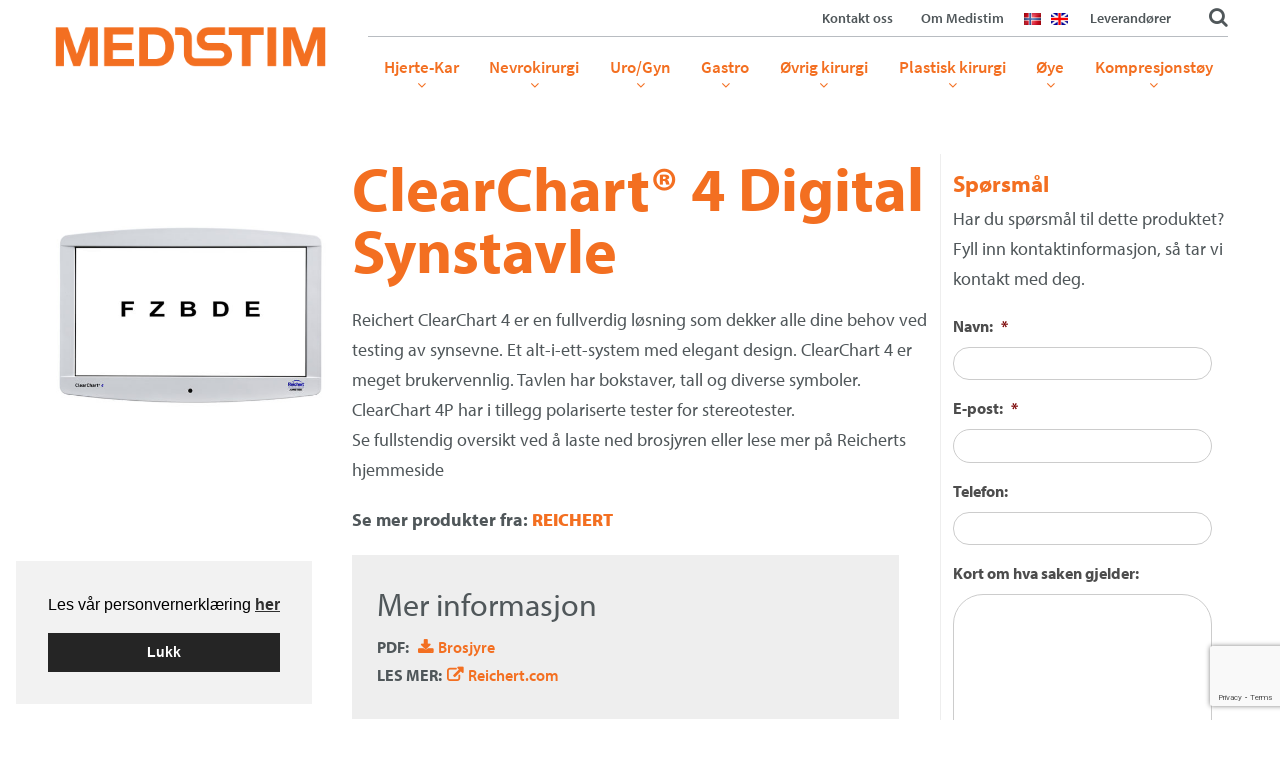

--- FILE ---
content_type: text/html; charset=UTF-8
request_url: https://medistim.no/produkt/clearchart-2-digital-acuity/
body_size: 23387
content:
<!DOCTYPE html>
<!--[if lt IE 7]>      <html lang="nb-NO" class="no-js ie lt-ie9 lt-ie8 lt-ie7"> <![endif]-->
<!--[if IE 7]>         <htmllang="nb-NO" class="no-js ie lt-ie9 lt-ie8"> <![endif]-->
<!--[if IE 8]>         <html lang="nb-NO" class="no-js ie lt-ie9"> <![endif]-->
<!--[if gt IE 8]><!--> <html lang="nb-NO" class="no-js"> <!--<![endif]-->
<head>
<meta charset="UTF-8">
<script type="text/javascript">
/* <![CDATA[ */
var gform;gform||(document.addEventListener("gform_main_scripts_loaded",function(){gform.scriptsLoaded=!0}),document.addEventListener("gform/theme/scripts_loaded",function(){gform.themeScriptsLoaded=!0}),window.addEventListener("DOMContentLoaded",function(){gform.domLoaded=!0}),gform={domLoaded:!1,scriptsLoaded:!1,themeScriptsLoaded:!1,isFormEditor:()=>"function"==typeof InitializeEditor,callIfLoaded:function(o){return!(!gform.domLoaded||!gform.scriptsLoaded||!gform.themeScriptsLoaded&&!gform.isFormEditor()||(gform.isFormEditor()&&console.warn("The use of gform.initializeOnLoaded() is deprecated in the form editor context and will be removed in Gravity Forms 3.1."),o(),0))},initializeOnLoaded:function(o){gform.callIfLoaded(o)||(document.addEventListener("gform_main_scripts_loaded",()=>{gform.scriptsLoaded=!0,gform.callIfLoaded(o)}),document.addEventListener("gform/theme/scripts_loaded",()=>{gform.themeScriptsLoaded=!0,gform.callIfLoaded(o)}),window.addEventListener("DOMContentLoaded",()=>{gform.domLoaded=!0,gform.callIfLoaded(o)}))},hooks:{action:{},filter:{}},addAction:function(o,r,e,t){gform.addHook("action",o,r,e,t)},addFilter:function(o,r,e,t){gform.addHook("filter",o,r,e,t)},doAction:function(o){gform.doHook("action",o,arguments)},applyFilters:function(o){return gform.doHook("filter",o,arguments)},removeAction:function(o,r){gform.removeHook("action",o,r)},removeFilter:function(o,r,e){gform.removeHook("filter",o,r,e)},addHook:function(o,r,e,t,n){null==gform.hooks[o][r]&&(gform.hooks[o][r]=[]);var d=gform.hooks[o][r];null==n&&(n=r+"_"+d.length),gform.hooks[o][r].push({tag:n,callable:e,priority:t=null==t?10:t})},doHook:function(r,o,e){var t;if(e=Array.prototype.slice.call(e,1),null!=gform.hooks[r][o]&&((o=gform.hooks[r][o]).sort(function(o,r){return o.priority-r.priority}),o.forEach(function(o){"function"!=typeof(t=o.callable)&&(t=window[t]),"action"==r?t.apply(null,e):e[0]=t.apply(null,e)})),"filter"==r)return e[0]},removeHook:function(o,r,t,n){var e;null!=gform.hooks[o][r]&&(e=(e=gform.hooks[o][r]).filter(function(o,r,e){return!!(null!=n&&n!=o.tag||null!=t&&t!=o.priority)}),gform.hooks[o][r]=e)}});
/* ]]> */
</script>

<meta name="viewport" content="width=device-width, initial-scale=1">
<title>ClearChart® 2 digital synstavle</title>
<link rel="profile" href="http://gmpg.org/xfn/11">
<link rel="pingback" href="https://medistim.no/xmlrpc.php">
<link rel="icon" type="image/png" href="https://medistim.no/wp-content/themes/medistim-no/images/favicon.png">

	<!--[if IE 9]>
	<link rel="stylesheet" type="text/css" href=" https://medistim.no/wp-content/themes/medistim-no/css/ie.css" />
	<![endif]-->
<meta name='robots' content='index, follow, max-image-preview:large, max-snippet:-1, max-video-preview:-1' />

<!-- Google Tag Manager for WordPress by gtm4wp.com -->
<script data-cfasync="false" data-pagespeed-no-defer>
	var gtm4wp_datalayer_name = "dataLayer";
	var dataLayer = dataLayer || [];
	const gtm4wp_use_sku_instead = 0;
	const gtm4wp_currency = 'NOK';
	const gtm4wp_product_per_impression = 10;
	const gtm4wp_clear_ecommerce = false;
	const gtm4wp_datalayer_max_timeout = 2000;
</script>
<!-- End Google Tag Manager for WordPress by gtm4wp.com -->
	<!-- This site is optimized with the Yoast SEO plugin v26.7 - https://yoast.com/wordpress/plugins/seo/ -->
	<meta name="description" content="Reichert ClearChart 2 er en fullverdig løsning for testing av synsevne. Et alt-i-ett-system med elegant design. ClearChart 2 er meget brukervennlig. Tavlen har bokstaver, tall og diverse symboler. Se fullstendig oversikt ved å laste ned brosjyren eller lese mer på Reicherts hjemmeside." />
	<link rel="canonical" href="https://medistim.no/produkt/clearchart-2-digital-acuity/" />
	<meta property="og:locale" content="nb_NO" />
	<meta property="og:type" content="article" />
	<meta property="og:title" content="ClearChart® 2 digital synstavle" />
	<meta property="og:description" content="Reichert ClearChart 2 er en fullverdig løsning for testing av synsevne. Et alt-i-ett-system med elegant design. ClearChart 2 er meget brukervennlig. Tavlen har bokstaver, tall og diverse symboler. Se fullstendig oversikt ved å laste ned brosjyren eller lese mer på Reicherts hjemmeside." />
	<meta property="og:url" content="https://medistim.no/produkt/clearchart-2-digital-acuity/" />
	<meta property="og:site_name" content="Medistim.no" />
	<meta property="article:modified_time" content="2019-04-12T08:12:56+00:00" />
	<meta property="og:image" content="https://medistim.no/wp-content/uploads/2016/03/clearchart4.jpg" />
	<meta property="og:image:width" content="800" />
	<meta property="og:image:height" content="800" />
	<meta property="og:image:type" content="image/jpeg" />
	<meta name="twitter:card" content="summary_large_image" />
	<script type="application/ld+json" class="yoast-schema-graph">{"@context":"https://schema.org","@graph":[{"@type":"WebPage","@id":"https://medistim.no/produkt/clearchart-2-digital-acuity/","url":"https://medistim.no/produkt/clearchart-2-digital-acuity/","name":"ClearChart® 2 digital synstavle","isPartOf":{"@id":"https://medistim.no/#website"},"primaryImageOfPage":{"@id":"https://medistim.no/produkt/clearchart-2-digital-acuity/#primaryimage"},"image":{"@id":"https://medistim.no/produkt/clearchart-2-digital-acuity/#primaryimage"},"thumbnailUrl":"https://medistim.no/wp-content/uploads/2016/03/clearchart4.jpg","datePublished":"2016-03-04T08:38:09+00:00","dateModified":"2019-04-12T08:12:56+00:00","description":"Reichert ClearChart 2 er en fullverdig løsning for testing av synsevne. Et alt-i-ett-system med elegant design. ClearChart 2 er meget brukervennlig. Tavlen har bokstaver, tall og diverse symboler. Se fullstendig oversikt ved å laste ned brosjyren eller lese mer på Reicherts hjemmeside.","breadcrumb":{"@id":"https://medistim.no/produkt/clearchart-2-digital-acuity/#breadcrumb"},"inLanguage":"nb-NO","potentialAction":[{"@type":"ReadAction","target":["https://medistim.no/produkt/clearchart-2-digital-acuity/"]}]},{"@type":"ImageObject","inLanguage":"nb-NO","@id":"https://medistim.no/produkt/clearchart-2-digital-acuity/#primaryimage","url":"https://medistim.no/wp-content/uploads/2016/03/clearchart4.jpg","contentUrl":"https://medistim.no/wp-content/uploads/2016/03/clearchart4.jpg","width":800,"height":800},{"@type":"BreadcrumbList","@id":"https://medistim.no/produkt/clearchart-2-digital-acuity/#breadcrumb","itemListElement":[{"@type":"ListItem","position":1,"name":"Hjem","item":"https://medistim.no/"},{"@type":"ListItem","position":2,"name":"Mentor Klinikker","item":"https://medistim.no/butikk/"},{"@type":"ListItem","position":3,"name":"ClearChart® 4 Digital Synstavle"}]},{"@type":"WebSite","@id":"https://medistim.no/#website","url":"https://medistim.no/","name":"Medistim.no","description":"","publisher":{"@id":"https://medistim.no/#organization"},"potentialAction":[{"@type":"SearchAction","target":{"@type":"EntryPoint","urlTemplate":"https://medistim.no/?s={search_term_string}"},"query-input":{"@type":"PropertyValueSpecification","valueRequired":true,"valueName":"search_term_string"}}],"inLanguage":"nb-NO"},{"@type":"Organization","@id":"https://medistim.no/#organization","name":"Medistim Norge","url":"https://medistim.no/","logo":{"@type":"ImageObject","inLanguage":"nb-NO","@id":"https://medistim.no/#/schema/logo/image/","url":"https://medistim.no/wp-content/uploads/2020/01/medistim.jpg","contentUrl":"https://medistim.no/wp-content/uploads/2020/01/medistim.jpg","width":1256,"height":182,"caption":"Medistim Norge"},"image":{"@id":"https://medistim.no/#/schema/logo/image/"}}]}</script>
	<!-- / Yoast SEO plugin. -->


<link rel='dns-prefetch' href='//cdn.jsdelivr.net' />
<link rel="alternate" type="application/rss+xml" title="Medistim.no &raquo; strøm" href="https://medistim.no/feed/" />
<link rel="alternate" title="oEmbed (JSON)" type="application/json+oembed" href="https://medistim.no/wp-json/oembed/1.0/embed?url=https%3A%2F%2Fmedistim.no%2Fprodukt%2Fclearchart-2-digital-acuity%2F" />
<link rel="alternate" title="oEmbed (XML)" type="text/xml+oembed" href="https://medistim.no/wp-json/oembed/1.0/embed?url=https%3A%2F%2Fmedistim.no%2Fprodukt%2Fclearchart-2-digital-acuity%2F&#038;format=xml" />
<style id='wp-img-auto-sizes-contain-inline-css' type='text/css'>
img:is([sizes=auto i],[sizes^="auto," i]){contain-intrinsic-size:3000px 1500px}
/*# sourceURL=wp-img-auto-sizes-contain-inline-css */
</style>
<style id='wp-block-library-inline-css' type='text/css'>
:root{--wp-block-synced-color:#7a00df;--wp-block-synced-color--rgb:122,0,223;--wp-bound-block-color:var(--wp-block-synced-color);--wp-editor-canvas-background:#ddd;--wp-admin-theme-color:#007cba;--wp-admin-theme-color--rgb:0,124,186;--wp-admin-theme-color-darker-10:#006ba1;--wp-admin-theme-color-darker-10--rgb:0,107,160.5;--wp-admin-theme-color-darker-20:#005a87;--wp-admin-theme-color-darker-20--rgb:0,90,135;--wp-admin-border-width-focus:2px}@media (min-resolution:192dpi){:root{--wp-admin-border-width-focus:1.5px}}.wp-element-button{cursor:pointer}:root .has-very-light-gray-background-color{background-color:#eee}:root .has-very-dark-gray-background-color{background-color:#313131}:root .has-very-light-gray-color{color:#eee}:root .has-very-dark-gray-color{color:#313131}:root .has-vivid-green-cyan-to-vivid-cyan-blue-gradient-background{background:linear-gradient(135deg,#00d084,#0693e3)}:root .has-purple-crush-gradient-background{background:linear-gradient(135deg,#34e2e4,#4721fb 50%,#ab1dfe)}:root .has-hazy-dawn-gradient-background{background:linear-gradient(135deg,#faaca8,#dad0ec)}:root .has-subdued-olive-gradient-background{background:linear-gradient(135deg,#fafae1,#67a671)}:root .has-atomic-cream-gradient-background{background:linear-gradient(135deg,#fdd79a,#004a59)}:root .has-nightshade-gradient-background{background:linear-gradient(135deg,#330968,#31cdcf)}:root .has-midnight-gradient-background{background:linear-gradient(135deg,#020381,#2874fc)}:root{--wp--preset--font-size--normal:16px;--wp--preset--font-size--huge:42px}.has-regular-font-size{font-size:1em}.has-larger-font-size{font-size:2.625em}.has-normal-font-size{font-size:var(--wp--preset--font-size--normal)}.has-huge-font-size{font-size:var(--wp--preset--font-size--huge)}.has-text-align-center{text-align:center}.has-text-align-left{text-align:left}.has-text-align-right{text-align:right}.has-fit-text{white-space:nowrap!important}#end-resizable-editor-section{display:none}.aligncenter{clear:both}.items-justified-left{justify-content:flex-start}.items-justified-center{justify-content:center}.items-justified-right{justify-content:flex-end}.items-justified-space-between{justify-content:space-between}.screen-reader-text{border:0;clip-path:inset(50%);height:1px;margin:-1px;overflow:hidden;padding:0;position:absolute;width:1px;word-wrap:normal!important}.screen-reader-text:focus{background-color:#ddd;clip-path:none;color:#444;display:block;font-size:1em;height:auto;left:5px;line-height:normal;padding:15px 23px 14px;text-decoration:none;top:5px;width:auto;z-index:100000}html :where(.has-border-color){border-style:solid}html :where([style*=border-top-color]){border-top-style:solid}html :where([style*=border-right-color]){border-right-style:solid}html :where([style*=border-bottom-color]){border-bottom-style:solid}html :where([style*=border-left-color]){border-left-style:solid}html :where([style*=border-width]){border-style:solid}html :where([style*=border-top-width]){border-top-style:solid}html :where([style*=border-right-width]){border-right-style:solid}html :where([style*=border-bottom-width]){border-bottom-style:solid}html :where([style*=border-left-width]){border-left-style:solid}html :where(img[class*=wp-image-]){height:auto;max-width:100%}:where(figure){margin:0 0 1em}html :where(.is-position-sticky){--wp-admin--admin-bar--position-offset:var(--wp-admin--admin-bar--height,0px)}@media screen and (max-width:600px){html :where(.is-position-sticky){--wp-admin--admin-bar--position-offset:0px}}

/*# sourceURL=wp-block-library-inline-css */
</style><style id='global-styles-inline-css' type='text/css'>
:root{--wp--preset--aspect-ratio--square: 1;--wp--preset--aspect-ratio--4-3: 4/3;--wp--preset--aspect-ratio--3-4: 3/4;--wp--preset--aspect-ratio--3-2: 3/2;--wp--preset--aspect-ratio--2-3: 2/3;--wp--preset--aspect-ratio--16-9: 16/9;--wp--preset--aspect-ratio--9-16: 9/16;--wp--preset--color--black: #000000;--wp--preset--color--cyan-bluish-gray: #abb8c3;--wp--preset--color--white: #ffffff;--wp--preset--color--pale-pink: #f78da7;--wp--preset--color--vivid-red: #cf2e2e;--wp--preset--color--luminous-vivid-orange: #ff6900;--wp--preset--color--luminous-vivid-amber: #fcb900;--wp--preset--color--light-green-cyan: #7bdcb5;--wp--preset--color--vivid-green-cyan: #00d084;--wp--preset--color--pale-cyan-blue: #8ed1fc;--wp--preset--color--vivid-cyan-blue: #0693e3;--wp--preset--color--vivid-purple: #9b51e0;--wp--preset--gradient--vivid-cyan-blue-to-vivid-purple: linear-gradient(135deg,rgb(6,147,227) 0%,rgb(155,81,224) 100%);--wp--preset--gradient--light-green-cyan-to-vivid-green-cyan: linear-gradient(135deg,rgb(122,220,180) 0%,rgb(0,208,130) 100%);--wp--preset--gradient--luminous-vivid-amber-to-luminous-vivid-orange: linear-gradient(135deg,rgb(252,185,0) 0%,rgb(255,105,0) 100%);--wp--preset--gradient--luminous-vivid-orange-to-vivid-red: linear-gradient(135deg,rgb(255,105,0) 0%,rgb(207,46,46) 100%);--wp--preset--gradient--very-light-gray-to-cyan-bluish-gray: linear-gradient(135deg,rgb(238,238,238) 0%,rgb(169,184,195) 100%);--wp--preset--gradient--cool-to-warm-spectrum: linear-gradient(135deg,rgb(74,234,220) 0%,rgb(151,120,209) 20%,rgb(207,42,186) 40%,rgb(238,44,130) 60%,rgb(251,105,98) 80%,rgb(254,248,76) 100%);--wp--preset--gradient--blush-light-purple: linear-gradient(135deg,rgb(255,206,236) 0%,rgb(152,150,240) 100%);--wp--preset--gradient--blush-bordeaux: linear-gradient(135deg,rgb(254,205,165) 0%,rgb(254,45,45) 50%,rgb(107,0,62) 100%);--wp--preset--gradient--luminous-dusk: linear-gradient(135deg,rgb(255,203,112) 0%,rgb(199,81,192) 50%,rgb(65,88,208) 100%);--wp--preset--gradient--pale-ocean: linear-gradient(135deg,rgb(255,245,203) 0%,rgb(182,227,212) 50%,rgb(51,167,181) 100%);--wp--preset--gradient--electric-grass: linear-gradient(135deg,rgb(202,248,128) 0%,rgb(113,206,126) 100%);--wp--preset--gradient--midnight: linear-gradient(135deg,rgb(2,3,129) 0%,rgb(40,116,252) 100%);--wp--preset--font-size--small: 13px;--wp--preset--font-size--medium: 20px;--wp--preset--font-size--large: 36px;--wp--preset--font-size--x-large: 42px;--wp--preset--spacing--20: 0.44rem;--wp--preset--spacing--30: 0.67rem;--wp--preset--spacing--40: 1rem;--wp--preset--spacing--50: 1.5rem;--wp--preset--spacing--60: 2.25rem;--wp--preset--spacing--70: 3.38rem;--wp--preset--spacing--80: 5.06rem;--wp--preset--shadow--natural: 6px 6px 9px rgba(0, 0, 0, 0.2);--wp--preset--shadow--deep: 12px 12px 50px rgba(0, 0, 0, 0.4);--wp--preset--shadow--sharp: 6px 6px 0px rgba(0, 0, 0, 0.2);--wp--preset--shadow--outlined: 6px 6px 0px -3px rgb(255, 255, 255), 6px 6px rgb(0, 0, 0);--wp--preset--shadow--crisp: 6px 6px 0px rgb(0, 0, 0);}:where(.is-layout-flex){gap: 0.5em;}:where(.is-layout-grid){gap: 0.5em;}body .is-layout-flex{display: flex;}.is-layout-flex{flex-wrap: wrap;align-items: center;}.is-layout-flex > :is(*, div){margin: 0;}body .is-layout-grid{display: grid;}.is-layout-grid > :is(*, div){margin: 0;}:where(.wp-block-columns.is-layout-flex){gap: 2em;}:where(.wp-block-columns.is-layout-grid){gap: 2em;}:where(.wp-block-post-template.is-layout-flex){gap: 1.25em;}:where(.wp-block-post-template.is-layout-grid){gap: 1.25em;}.has-black-color{color: var(--wp--preset--color--black) !important;}.has-cyan-bluish-gray-color{color: var(--wp--preset--color--cyan-bluish-gray) !important;}.has-white-color{color: var(--wp--preset--color--white) !important;}.has-pale-pink-color{color: var(--wp--preset--color--pale-pink) !important;}.has-vivid-red-color{color: var(--wp--preset--color--vivid-red) !important;}.has-luminous-vivid-orange-color{color: var(--wp--preset--color--luminous-vivid-orange) !important;}.has-luminous-vivid-amber-color{color: var(--wp--preset--color--luminous-vivid-amber) !important;}.has-light-green-cyan-color{color: var(--wp--preset--color--light-green-cyan) !important;}.has-vivid-green-cyan-color{color: var(--wp--preset--color--vivid-green-cyan) !important;}.has-pale-cyan-blue-color{color: var(--wp--preset--color--pale-cyan-blue) !important;}.has-vivid-cyan-blue-color{color: var(--wp--preset--color--vivid-cyan-blue) !important;}.has-vivid-purple-color{color: var(--wp--preset--color--vivid-purple) !important;}.has-black-background-color{background-color: var(--wp--preset--color--black) !important;}.has-cyan-bluish-gray-background-color{background-color: var(--wp--preset--color--cyan-bluish-gray) !important;}.has-white-background-color{background-color: var(--wp--preset--color--white) !important;}.has-pale-pink-background-color{background-color: var(--wp--preset--color--pale-pink) !important;}.has-vivid-red-background-color{background-color: var(--wp--preset--color--vivid-red) !important;}.has-luminous-vivid-orange-background-color{background-color: var(--wp--preset--color--luminous-vivid-orange) !important;}.has-luminous-vivid-amber-background-color{background-color: var(--wp--preset--color--luminous-vivid-amber) !important;}.has-light-green-cyan-background-color{background-color: var(--wp--preset--color--light-green-cyan) !important;}.has-vivid-green-cyan-background-color{background-color: var(--wp--preset--color--vivid-green-cyan) !important;}.has-pale-cyan-blue-background-color{background-color: var(--wp--preset--color--pale-cyan-blue) !important;}.has-vivid-cyan-blue-background-color{background-color: var(--wp--preset--color--vivid-cyan-blue) !important;}.has-vivid-purple-background-color{background-color: var(--wp--preset--color--vivid-purple) !important;}.has-black-border-color{border-color: var(--wp--preset--color--black) !important;}.has-cyan-bluish-gray-border-color{border-color: var(--wp--preset--color--cyan-bluish-gray) !important;}.has-white-border-color{border-color: var(--wp--preset--color--white) !important;}.has-pale-pink-border-color{border-color: var(--wp--preset--color--pale-pink) !important;}.has-vivid-red-border-color{border-color: var(--wp--preset--color--vivid-red) !important;}.has-luminous-vivid-orange-border-color{border-color: var(--wp--preset--color--luminous-vivid-orange) !important;}.has-luminous-vivid-amber-border-color{border-color: var(--wp--preset--color--luminous-vivid-amber) !important;}.has-light-green-cyan-border-color{border-color: var(--wp--preset--color--light-green-cyan) !important;}.has-vivid-green-cyan-border-color{border-color: var(--wp--preset--color--vivid-green-cyan) !important;}.has-pale-cyan-blue-border-color{border-color: var(--wp--preset--color--pale-cyan-blue) !important;}.has-vivid-cyan-blue-border-color{border-color: var(--wp--preset--color--vivid-cyan-blue) !important;}.has-vivid-purple-border-color{border-color: var(--wp--preset--color--vivid-purple) !important;}.has-vivid-cyan-blue-to-vivid-purple-gradient-background{background: var(--wp--preset--gradient--vivid-cyan-blue-to-vivid-purple) !important;}.has-light-green-cyan-to-vivid-green-cyan-gradient-background{background: var(--wp--preset--gradient--light-green-cyan-to-vivid-green-cyan) !important;}.has-luminous-vivid-amber-to-luminous-vivid-orange-gradient-background{background: var(--wp--preset--gradient--luminous-vivid-amber-to-luminous-vivid-orange) !important;}.has-luminous-vivid-orange-to-vivid-red-gradient-background{background: var(--wp--preset--gradient--luminous-vivid-orange-to-vivid-red) !important;}.has-very-light-gray-to-cyan-bluish-gray-gradient-background{background: var(--wp--preset--gradient--very-light-gray-to-cyan-bluish-gray) !important;}.has-cool-to-warm-spectrum-gradient-background{background: var(--wp--preset--gradient--cool-to-warm-spectrum) !important;}.has-blush-light-purple-gradient-background{background: var(--wp--preset--gradient--blush-light-purple) !important;}.has-blush-bordeaux-gradient-background{background: var(--wp--preset--gradient--blush-bordeaux) !important;}.has-luminous-dusk-gradient-background{background: var(--wp--preset--gradient--luminous-dusk) !important;}.has-pale-ocean-gradient-background{background: var(--wp--preset--gradient--pale-ocean) !important;}.has-electric-grass-gradient-background{background: var(--wp--preset--gradient--electric-grass) !important;}.has-midnight-gradient-background{background: var(--wp--preset--gradient--midnight) !important;}.has-small-font-size{font-size: var(--wp--preset--font-size--small) !important;}.has-medium-font-size{font-size: var(--wp--preset--font-size--medium) !important;}.has-large-font-size{font-size: var(--wp--preset--font-size--large) !important;}.has-x-large-font-size{font-size: var(--wp--preset--font-size--x-large) !important;}
/*# sourceURL=global-styles-inline-css */
</style>

<style id='classic-theme-styles-inline-css' type='text/css'>
/*! This file is auto-generated */
.wp-block-button__link{color:#fff;background-color:#32373c;border-radius:9999px;box-shadow:none;text-decoration:none;padding:calc(.667em + 2px) calc(1.333em + 2px);font-size:1.125em}.wp-block-file__button{background:#32373c;color:#fff;text-decoration:none}
/*# sourceURL=/wp-includes/css/classic-themes.min.css */
</style>
<link rel='stylesheet' id='cookieconsent-css' href='https://medistim.no/wp-content/plugins/smart-settings/public/css/cookieconsent.min.css?ver=3.2.2' type='text/css' media='all' />
<style id='woocommerce-inline-inline-css' type='text/css'>
.woocommerce form .form-row .required { visibility: visible; }
/*# sourceURL=woocommerce-inline-inline-css */
</style>
<link rel='stylesheet' id='app-style-css' href='https://medistim.no/wp-content/themes/medistim-no/css/css_page_1.css?ver=20210520' type='text/css' media='all' />
<link rel='stylesheet' id='app-style2-css' href='https://medistim.no/wp-content/themes/medistim-no/css/css_page_2.css?ver=20210520' type='text/css' media='all' />
<link rel='stylesheet' id='swipe-box-css' href='https://medistim.no/wp-content/themes/medistim-no/css/magnific-popup.css?ver=20210520' type='text/css' media='all' />
<link rel='stylesheet' id='upw_theme_standard-css' href='https://medistim.no/wp-content/plugins/ultimate-posts-widget/css/upw-theme-standard.min.css?ver=6.9' type='text/css' media='all' />
<link rel='stylesheet' id='slb_core-css' href='https://medistim.no/wp-content/plugins/simple-lightbox/client/css/app.css?ver=2.9.4' type='text/css' media='all' />
<link rel='stylesheet' id='tablepress-default-css' href='https://medistim.no/wp-content/tablepress-combined.min.css?ver=26' type='text/css' media='all' />
<script type="text/javascript" src="https://medistim.no/wp-includes/js/jquery/jquery.min.js?ver=3.7.1" id="jquery-core-js"></script>
<script type="text/javascript" src="https://medistim.no/wp-includes/js/jquery/jquery-migrate.min.js?ver=3.4.1" id="jquery-migrate-js"></script>
<script type="text/javascript" src="https://medistim.no/wp-content/plugins/woocommerce/assets/js/jquery-blockui/jquery.blockUI.min.js?ver=2.7.0-wc.10.4.3" id="wc-jquery-blockui-js" defer="defer" data-wp-strategy="defer"></script>
<script type="text/javascript" id="wc-add-to-cart-js-extra">
/* <![CDATA[ */
var wc_add_to_cart_params = {"ajax_url":"/wp-admin/admin-ajax.php","wc_ajax_url":"/?wc-ajax=%%endpoint%%","i18n_view_cart":"Vis handlekurv","cart_url":"https://medistim.no/handlekurv/","is_cart":"","cart_redirect_after_add":"no"};
//# sourceURL=wc-add-to-cart-js-extra
/* ]]> */
</script>
<script type="text/javascript" src="https://medistim.no/wp-content/plugins/woocommerce/assets/js/frontend/add-to-cart.min.js?ver=10.4.3" id="wc-add-to-cart-js" defer="defer" data-wp-strategy="defer"></script>
<script type="text/javascript" id="wc-single-product-js-extra">
/* <![CDATA[ */
var wc_single_product_params = {"i18n_required_rating_text":"Vennligst velg en vurdering","i18n_rating_options":["1 av 5 stjerner","2 av 5 stjerner","3 av 5 stjerner","4 av 5 stjerner","5 av 5 stjerner"],"i18n_product_gallery_trigger_text":"Se bildegalleri i fullskjerm","review_rating_required":"yes","flexslider":{"rtl":false,"animation":"slide","smoothHeight":true,"directionNav":false,"controlNav":"thumbnails","slideshow":false,"animationSpeed":500,"animationLoop":false,"allowOneSlide":false},"zoom_enabled":"","zoom_options":[],"photoswipe_enabled":"","photoswipe_options":{"shareEl":false,"closeOnScroll":false,"history":false,"hideAnimationDuration":0,"showAnimationDuration":0},"flexslider_enabled":""};
//# sourceURL=wc-single-product-js-extra
/* ]]> */
</script>
<script type="text/javascript" src="https://medistim.no/wp-content/plugins/woocommerce/assets/js/frontend/single-product.min.js?ver=10.4.3" id="wc-single-product-js" defer="defer" data-wp-strategy="defer"></script>
<script type="text/javascript" src="https://medistim.no/wp-content/plugins/woocommerce/assets/js/js-cookie/js.cookie.min.js?ver=2.1.4-wc.10.4.3" id="wc-js-cookie-js" defer="defer" data-wp-strategy="defer"></script>
<script type="text/javascript" id="woocommerce-js-extra">
/* <![CDATA[ */
var woocommerce_params = {"ajax_url":"/wp-admin/admin-ajax.php","wc_ajax_url":"/?wc-ajax=%%endpoint%%","i18n_password_show":"Vis passord","i18n_password_hide":"Skjul passord"};
//# sourceURL=woocommerce-js-extra
/* ]]> */
</script>
<script type="text/javascript" src="https://medistim.no/wp-content/plugins/woocommerce/assets/js/frontend/woocommerce.min.js?ver=10.4.3" id="woocommerce-js" defer="defer" data-wp-strategy="defer"></script>
<script type="text/javascript" src="//cdn.jsdelivr.net/jquery.slick/1.5.7/slick.min.js?ver=6.9" id="slick-script-js"></script>
<link rel="https://api.w.org/" href="https://medistim.no/wp-json/" /><link rel="alternate" title="JSON" type="application/json" href="https://medistim.no/wp-json/wp/v2/product/7177" /><link rel="EditURI" type="application/rsd+xml" title="RSD" href="https://medistim.no/xmlrpc.php?rsd" />
<link rel='shortlink' href='https://medistim.no/?p=7177' />

<!-- Google Tag Manager for WordPress by gtm4wp.com -->
<!-- GTM Container placement set to automatic -->
<script data-cfasync="false" data-pagespeed-no-defer>
	var dataLayer_content = {"visitorLoginState":"logged-out","visitorType":"visitor-logged-out","pagePostType":"product","pagePostType2":"single-product","pagePostAuthor":"Hanne Waaler","productRatingCounts":[],"productAverageRating":0,"productReviewCount":0,"productType":"simple","productIsVariable":0};
	dataLayer.push( dataLayer_content );
</script>
<script data-cfasync="false" data-pagespeed-no-defer>
(function(w,d,s,l,i){w[l]=w[l]||[];w[l].push({'gtm.start':
new Date().getTime(),event:'gtm.js'});var f=d.getElementsByTagName(s)[0],
j=d.createElement(s),dl=l!='dataLayer'?'&l='+l:'';j.async=true;j.src=
'//www.googletagmanager.com/gtm.js?id='+i+dl;f.parentNode.insertBefore(j,f);
})(window,document,'script','dataLayer','GTM-KGSPF8V');
</script>
<!-- End Google Tag Manager for WordPress by gtm4wp.com -->	<noscript><style>.woocommerce-product-gallery{ opacity: 1 !important; }</style></noscript>
			<style type="text/css" id="wp-custom-css">
			.single-product-sidebar .gform_footer .gform_button {
	width: 7.625rem !important
}		</style>
		<link rel='stylesheet' id='wc-blocks-style-css' href='https://medistim.no/wp-content/plugins/woocommerce/assets/client/blocks/wc-blocks.css?ver=wc-10.4.3' type='text/css' media='all' />
<link rel='stylesheet' id='gforms_reset_css-css' href='https://medistim.no/wp-content/plugins/gravityforms/legacy/css/formreset.min.css?ver=2.9.25' type='text/css' media='all' />
<link rel='stylesheet' id='gforms_formsmain_css-css' href='https://medistim.no/wp-content/plugins/gravityforms/legacy/css/formsmain.min.css?ver=2.9.25' type='text/css' media='all' />
<link rel='stylesheet' id='gforms_ready_class_css-css' href='https://medistim.no/wp-content/plugins/gravityforms/legacy/css/readyclass.min.css?ver=2.9.25' type='text/css' media='all' />
<link rel='stylesheet' id='gforms_browsers_css-css' href='https://medistim.no/wp-content/plugins/gravityforms/legacy/css/browsers.min.css?ver=2.9.25' type='text/css' media='all' />
<link rel='stylesheet' id='izimodal-css' href='https://medistim.no/wp-content/plugins/smart-settings/public/css/iziModal.min.css?ver=1.6.1' type='text/css' media='all' />
</head>

<body class="wp-singular product-template-default single single-product postid-7177 wp-theme-medistim-no theme-medistim-no woocommerce woocommerce-page woocommerce-no-js">

<!-- GTM Container placement set to automatic -->
<!-- Google Tag Manager (noscript) -->
				<noscript><iframe src="https://www.googletagmanager.com/ns.html?id=GTM-KGSPF8V" height="0" width="0" style="display:none;visibility:hidden" aria-hidden="true"></iframe></noscript>
<!-- End Google Tag Manager (noscript) -->

	<!--[if lt IE 7]>
		<div data-alert class="browsehappy alert-box secondary">
			Du bruker en utdatert nettleser. Vennligst <a href="http://browsehappy.com/" target="_blank" rel="nofollow">oppdater din nettleser</a> for å forbedre din opplevelse av nettsiden.			<a href="#" class="close">&times;</a>
		</div>
	<![endif]-->

	<div class="contain-to-grid fixed hide-for-large-up">
		<nav class="top-bar" data-topbar data-options="sticky_class: sticky-topbar;back_text: Tilbake;scrolltop: false;mobile_show_parent_link: true">
			<ul class="title-area">
				<li class="name">
					<h1>
						<a href="https://medistim.no"><img src="https://medistim.no/wp-content/themes/medistim-no/images/logo.png" alt="logo.png" title="logo.png"/></a>
					</h1>
				</li>
								<li class="toggle-topbar menu-icon">
					<a href="#">
						<span>Meny</span>
					</a>
				</li>
							</ul>
			<section class="top-bar-section">
				<ul id="menu-hovedmeny" class="top-bar-menu right"><li id="menu-item-7052" class="menu-item menu-item-type-custom menu-item-object-custom menu-item-has-children has-dropdown menu-item-7052"><a>Hjerte-Kar</a>
<ul class="sub-menu dropdown">
	<li id="menu-item-7061" class="first-menu menu-item menu-item-type-taxonomy menu-item-object-product_cat menu-item-7061"><a href="https://medistim.no/produktkategori/hjerte-kar/">Alle produkter</a></li>
	<li id="menu-item-9723" class="menu-item menu-item-type-taxonomy menu-item-object-product_cat menu-item-9723"><a href="https://medistim.no/produktkategori/hjerte-kar/anastomose/">Anastomose</a></li>
	<li id="menu-item-7062" class="menu-item menu-item-type-taxonomy menu-item-object-product_cat menu-item-7062"><a href="https://medistim.no/produktkategori/hjerte-kar/flowmeter/">MEDISTIM Flowmeter</a></li>
	<li id="menu-item-7799" class="menu-item menu-item-type-taxonomy menu-item-object-product_cat menu-item-7799"><a href="https://medistim.no/produktkategori/hjerte-kar/karstrikkermediloops/">Karstrikker/Mediloops</a></li>
	<li id="menu-item-10113" class="menu-item menu-item-type-taxonomy menu-item-object-product_cat menu-item-10113"><a href="https://medistim.no/produktkategori/ovrig-kirurgi/kirurgisk-lim/">Kirurgisk lim</a></li>
	<li id="menu-item-10208" class="menu-item menu-item-type-taxonomy menu-item-object-product_cat menu-item-10208"><a href="https://medistim.no/produktkategori/hjerte-kar/kirurgiske-instrumenter/">Kirurgiske instrumenter</a></li>
	<li id="menu-item-8588" class="menu-item menu-item-type-taxonomy menu-item-object-product_cat menu-item-8588"><a href="https://medistim.no/produktkategori/hjerte-kar/klipstenger-ligeringsklips/">Klips og Tenger</a></li>
	<li id="menu-item-7468" class="menu-item menu-item-type-taxonomy menu-item-object-product_cat menu-item-7468"><a href="https://medistim.no/produktkategori/hjerte-kar/lupebriller-hodelykt/">Lupebriller/Hodelykt</a></li>
	<li id="menu-item-9916" class="menu-item menu-item-type-taxonomy menu-item-object-product_cat menu-item-9916"><a href="https://medistim.no/produktkategori/hjerte-kar/perikardiale-patcher/">Perikardiale Patcher</a></li>
</ul>
</li>
<li id="menu-item-7053" class="menu-item menu-item-type-custom menu-item-object-custom menu-item-has-children has-dropdown menu-item-7053"><a>Nevrokirurgi</a>
<ul class="sub-menu dropdown">
	<li id="menu-item-7067" class="first-menu menu-item menu-item-type-taxonomy menu-item-object-product_cat menu-item-7067"><a href="https://medistim.no/produktkategori/nevrokirurgi/">Alle produkter</a></li>
	<li id="menu-item-7068" class="menu-item menu-item-type-taxonomy menu-item-object-product_cat menu-item-7068"><a href="https://medistim.no/produktkategori/nevrokirurgi/drenasjekateter/">Drenasjekateter</a></li>
	<li id="menu-item-7069" class="menu-item menu-item-type-taxonomy menu-item-object-product_cat menu-item-7069"><a href="https://medistim.no/produktkategori/nevrokirurgi/drenasjesystem/">Drenasjesystem</a></li>
	<li id="menu-item-10114" class="menu-item menu-item-type-taxonomy menu-item-object-product_cat menu-item-10114"><a href="https://medistim.no/produktkategori/hjerte-kar/kirurgisk-lim-hjerte-kar/">Kirurgisk lim</a></li>
	<li id="menu-item-7070" class="menu-item menu-item-type-taxonomy menu-item-object-product_cat menu-item-7070"><a href="https://medistim.no/produktkategori/nevrokirurgi/doro-cranial-fixering/">Kranial fiksering</a></li>
	<li id="menu-item-7072" class="menu-item menu-item-type-taxonomy menu-item-object-product_cat menu-item-7072"><a href="https://medistim.no/produktkategori/nevrokirurgi/ultrasonic-dissekering/">Ultrasonic dissekering</a></li>
	<li id="menu-item-7244" class="menu-item menu-item-type-taxonomy menu-item-object-product_cat menu-item-7244"><a href="https://medistim.no/produktkategori/nevrokirurgi/petipad-nevrokirurgi/">Nevrovatt</a></li>
	<li id="menu-item-7073" class="menu-item menu-item-type-taxonomy menu-item-object-product_cat menu-item-7073"><a href="https://medistim.no/produktkategori/nevrokirurgi/kirurgiske-instrumenter-nk/">Kirurgiske instrumenter</a></li>
</ul>
</li>
<li id="menu-item-8261" class="menu-item menu-item-type-custom menu-item-object-custom menu-item-has-children has-dropdown menu-item-8261"><a>Uro/Gyn</a>
<ul class="sub-menu dropdown">
	<li id="menu-item-8548" class="first-menu menu-item menu-item-type-taxonomy menu-item-object-product_cat menu-item-8548"><a href="https://medistim.no/produktkategori/urologi/">Alle produkter</a></li>
	<li id="menu-item-9313" class="menu-item menu-item-type-taxonomy menu-item-object-product_cat menu-item-9313"><a href="https://medistim.no/produktkategori/urologi/inkontinens/">Inkontinens</a></li>
	<li id="menu-item-8690" class="menu-item menu-item-type-taxonomy menu-item-object-product_cat menu-item-8690"><a href="https://medistim.no/produktkategori/urologi/klipstenger-ligeringsklips-urologi/">Klips og Tenger</a></li>
	<li id="menu-item-9314" class="menu-item menu-item-type-taxonomy menu-item-object-product_cat menu-item-9314"><a href="https://medistim.no/produktkategori/urologi/urogynekologi/">Urogynekologi</a></li>
	<li id="menu-item-8683" class="menu-item menu-item-type-taxonomy menu-item-object-product_cat menu-item-8683"><a href="https://medistim.no/produktkategori/urologi/urologiske-implantat/">Urologiske implantat</a></li>
</ul>
</li>
<li id="menu-item-7056" class="menu-item menu-item-type-custom menu-item-object-custom menu-item-has-children has-dropdown menu-item-7056"><a>Gastro</a>
<ul class="sub-menu dropdown">
	<li id="menu-item-7092" class="first-menu menu-item menu-item-type-taxonomy menu-item-object-product_cat menu-item-7092"><a href="https://medistim.no/produktkategori/gastro/">Alle produkter</a></li>
	<li id="menu-item-9312" class="menu-item menu-item-type-taxonomy menu-item-object-product_cat menu-item-9312"><a href="https://medistim.no/produktkategori/gastro/coloproktologi/">Coloproktologi</a></li>
	<li id="menu-item-8716" class="menu-item menu-item-type-taxonomy menu-item-object-product_cat menu-item-8716"><a href="https://medistim.no/produktkategori/gastro/endorotor/">EndoRotor</a></li>
	<li id="menu-item-9751" class="menu-item menu-item-type-taxonomy menu-item-object-product_cat menu-item-9751"><a href="https://medistim.no/produktkategori/gastro/klips-og-tenger/">Klips og Tenger</a></li>
	<li id="menu-item-8704" class="menu-item menu-item-type-taxonomy menu-item-object-product_cat menu-item-8704"><a href="https://medistim.no/produktkategori/gastro/preparatposer/">Preparatposer</a></li>
	<li id="menu-item-8693" class="menu-item menu-item-type-taxonomy menu-item-object-product_cat menu-item-8693"><a href="https://medistim.no/produktkategori/gastro/retraktor-pads-system/">Retraktor Pads / System</a></li>
</ul>
</li>
<li id="menu-item-7054" class="menu-item menu-item-type-custom menu-item-object-custom menu-item-has-children has-dropdown menu-item-7054"><a>Øvrig kirurgi</a>
<ul class="sub-menu dropdown">
	<li id="menu-item-7074" class="first-menu menu-item menu-item-type-taxonomy menu-item-object-product_cat menu-item-7074"><a href="https://medistim.no/produktkategori/ovrig-kirurgi/">Alle produkter</a></li>
	<li id="menu-item-7081" class="menu-item menu-item-type-taxonomy menu-item-object-product_cat menu-item-7081"><a href="https://medistim.no/produktkategori/ovrig-kirurgi/absorbasjonsmatter/">Absorbasjonsmatter</a></li>
	<li id="menu-item-7080" class="menu-item menu-item-type-taxonomy menu-item-object-product_cat menu-item-7080"><a href="https://medistim.no/produktkategori/ovrig-kirurgi/autoklaverbar-oppbevaring-i-plast/">Autoklaverbar oppbevaring i plast</a></li>
	<li id="menu-item-7075" class="menu-item menu-item-type-taxonomy menu-item-object-product_cat menu-item-7075"><a href="https://medistim.no/produktkategori/ovrig-kirurgi/hodeband/">Hodebånd</a></li>
	<li id="menu-item-7916" class="menu-item menu-item-type-taxonomy menu-item-object-product_cat menu-item-7916"><a href="https://medistim.no/produktkategori/ovrig-kirurgi/karstrikkermediloops-generell-kirurgi/">Karstrikker/Mediloops</a></li>
	<li id="menu-item-10111" class="menu-item menu-item-type-taxonomy menu-item-object-product_cat menu-item-10111"><a href="https://medistim.no/produktkategori/ovrig-kirurgi/kirurgisk-lim/">Kirurgisk lim</a></li>
	<li id="menu-item-7076" class="menu-item menu-item-type-taxonomy menu-item-object-product_cat menu-item-7076"><a href="https://medistim.no/produktkategori/ovrig-kirurgi/klipstenger-klips/">Klips og Tenger</a></li>
	<li id="menu-item-7470" class="menu-item menu-item-type-taxonomy menu-item-object-product_cat menu-item-7470"><a href="https://medistim.no/produktkategori/ovrig-kirurgi/lupebriller-hodelykt-gk/">Lupebriller/Hodelykt</a></li>
	<li id="menu-item-7094" class="menu-item menu-item-type-taxonomy menu-item-object-product_cat menu-item-7094"><a href="https://medistim.no/produktkategori/ovrig-kirurgi/nesesplinter/">Nesesplinter</a></li>
	<li id="menu-item-7095" class="menu-item menu-item-type-taxonomy menu-item-object-product_cat menu-item-7095"><a href="https://medistim.no/produktkategori/ovrig-kirurgi/nesetamponger/">Nesetamponger</a></li>
	<li id="menu-item-8705" class="menu-item menu-item-type-taxonomy menu-item-object-product_cat menu-item-8705"><a href="https://medistim.no/produktkategori/ovrig-kirurgi/preparatposer-ovrig-kirurgi/">Preparatposer</a></li>
	<li id="menu-item-7703" class="menu-item menu-item-type-taxonomy menu-item-object-product_cat menu-item-7703"><a href="https://medistim.no/produktkategori/ovrig-kirurgi/retraktor-system/">Retraktor Pads / System</a></li>
	<li id="menu-item-7077" class="menu-item menu-item-type-taxonomy menu-item-object-product_cat menu-item-7077"><a href="https://medistim.no/produktkategori/ovrig-kirurgi/svamper/">Svamper</a></li>
	<li id="menu-item-8435" class="menu-item menu-item-type-taxonomy menu-item-object-product_cat menu-item-8435"><a href="https://medistim.no/produktkategori/ovrig-kirurgi/sarbehandling/">Sårbehandling</a></li>
	<li id="menu-item-7748" class="menu-item menu-item-type-taxonomy menu-item-object-product_cat menu-item-7748"><a href="https://medistim.no/produktkategori/ovrig-kirurgi/tannbeskytter/">Tannbeskytter</a></li>
	<li id="menu-item-7083" class="menu-item menu-item-type-taxonomy menu-item-object-product_cat menu-item-7083"><a href="https://medistim.no/produktkategori/ovrig-kirurgi/kirurgiske-instrumenter-gk/">Kirurgiske instrumenter</a></li>
</ul>
</li>
<li id="menu-item-7055" class="menu-item menu-item-type-custom menu-item-object-custom menu-item-has-children has-dropdown menu-item-7055"><a>Plastisk kirurgi</a>
<ul class="sub-menu dropdown">
	<li id="menu-item-7084" class="first-menu menu-item menu-item-type-taxonomy menu-item-object-product_cat menu-item-7084"><a href="https://medistim.no/produktkategori/plastisk-kirurgi/">Alle produkter</a></li>
	<li id="menu-item-7085" class="menu-item menu-item-type-taxonomy menu-item-object-product_cat menu-item-7085"><a href="https://medistim.no/produktkategori/plastisk-kirurgi/anastomosekobling/">Anastomosekobling</a></li>
	<li id="menu-item-7086" class="menu-item menu-item-type-taxonomy menu-item-object-product_cat menu-item-7086"><a href="https://medistim.no/produktkategori/plastisk-kirurgi/ansiktskirurgi/">Ansiktskirurgi</a></li>
	<li id="menu-item-7109" class="menu-item menu-item-type-taxonomy menu-item-object-product_cat menu-item-7109"><a href="https://medistim.no/produktkategori/plastisk-kirurgi/silikonbandasje/">Arrbehandling</a></li>
	<li id="menu-item-7256" class="menu-item menu-item-type-taxonomy menu-item-object-product_cat menu-item-7256"><a href="https://medistim.no/produktkategori/plastisk-kirurgi/arterie-og-veneklemmer/">Arterie- og veneklemmer</a></li>
	<li id="menu-item-7090" class="menu-item menu-item-type-taxonomy menu-item-object-product_cat menu-item-7090"><a href="https://medistim.no/produktkategori/plastisk-kirurgi/brystimplantater-proteser/">MENTOR Brystimplantater</a></li>
	<li id="menu-item-7088" class="menu-item menu-item-type-taxonomy menu-item-object-product_cat menu-item-7088"><a href="https://medistim.no/produktkategori/plastisk-kirurgi/fettsuging-fettransplantasjon/">Fettsuging / Fett-transplantasjon</a></li>
	<li id="menu-item-7091" class="menu-item menu-item-type-taxonomy menu-item-object-product_cat menu-item-7091"><a href="https://medistim.no/produktkategori/plastisk-kirurgi/kirurgiske-instrumenter-pk/">Kirurgiske instrumenter</a></li>
	<li id="menu-item-7087" class="menu-item menu-item-type-taxonomy menu-item-object-product_cat menu-item-7087"><a href="https://medistim.no/produktkategori/plastisk-kirurgi/tigr-kirurgisk-nett/">Kirurgiske nett</a></li>
	<li id="menu-item-8346" class="menu-item menu-item-type-taxonomy menu-item-object-product_cat menu-item-8346"><a href="https://medistim.no/produktkategori/plastisk-kirurgi/kryobehandling/">Kryobehandling</a></li>
	<li id="menu-item-7471" class="menu-item menu-item-type-taxonomy menu-item-object-product_cat menu-item-7471"><a href="https://medistim.no/produktkategori/plastisk-kirurgi/lupebrillerhodelykt/">Lupebriller/Hodelykt</a></li>
	<li id="menu-item-7089" class="menu-item menu-item-type-taxonomy menu-item-object-product_cat menu-item-7089"><a href="https://medistim.no/produktkategori/plastisk-kirurgi/brystband/">Strammebånd</a></li>
	<li id="menu-item-8811" class="menu-item menu-item-type-taxonomy menu-item-object-product_cat menu-item-8811"><a href="https://medistim.no/produktkategori/plastisk-kirurgi/sarbehandling-plastisk-kirurgi/">Sårlukking</a></li>
	<li id="menu-item-9643" class="menu-item menu-item-type-taxonomy menu-item-object-product_cat menu-item-9643"><a href="https://medistim.no/produktkategori/plastisk-kirurgi/ultralyd/">Ultralyd</a></li>
	<li id="menu-item-9027" class="menu-item menu-item-type-post_type menu-item-object-page menu-item-9027"><a href="https://medistim.no/finn-din-mentor-klinikk/">Finn din Mentor Klinikk</a></li>
</ul>
</li>
<li id="menu-item-7057" class="menu-item menu-item-type-custom menu-item-object-custom menu-item-has-children has-dropdown menu-item-7057"><a>Øye</a>
<ul class="sub-menu dropdown">
	<li id="menu-item-7096" class="first-menu menu-item menu-item-type-taxonomy menu-item-object-product_cat current-product-ancestor menu-item-7096"><a href="https://medistim.no/produktkategori/oye/">Alle produkter</a></li>
	<li id="menu-item-7097" class="menu-item menu-item-type-taxonomy menu-item-object-product_cat menu-item-7097"><a href="https://medistim.no/produktkategori/oye/biometer/">Biometer</a></li>
	<li id="menu-item-7098" class="menu-item menu-item-type-taxonomy menu-item-object-product_cat menu-item-7098"><a href="https://medistim.no/produktkategori/oye/diagnostikk/">Diagnostikk</a></li>
	<li id="menu-item-7099" class="menu-item menu-item-type-taxonomy menu-item-object-product_cat menu-item-7099"><a href="https://medistim.no/produktkategori/oye/forbruksmateriell/">Forbruksmateriell</a></li>
	<li id="menu-item-8867" class="menu-item menu-item-type-taxonomy menu-item-object-product_cat menu-item-8867"><a href="https://medistim.no/produktkategori/oye/linser/">Linser</a></li>
	<li id="menu-item-7100" class="menu-item menu-item-type-taxonomy menu-item-object-product_cat menu-item-7100"><a href="https://medistim.no/produktkategori/oye/oct-funduskamera/">OCT/Funduskamera</a></li>
	<li id="menu-item-7102" class="menu-item menu-item-type-taxonomy menu-item-object-product_cat menu-item-7102"><a href="https://medistim.no/produktkategori/oye/operasjonsmikroskop/">Operasjonsmikroskop</a></li>
	<li id="menu-item-7136" class="menu-item menu-item-type-taxonomy menu-item-object-product_cat menu-item-7136"><a href="https://medistim.no/produktkategori/oye/perimetri/">Perimetri</a></li>
	<li id="menu-item-8235" class="menu-item menu-item-type-taxonomy menu-item-object-product_cat menu-item-8235"><a href="https://medistim.no/produktkategori/oye/provebriller/">Prøvebriller</a></li>
	<li id="menu-item-7105" class="menu-item menu-item-type-taxonomy menu-item-object-product_cat menu-item-7105"><a href="https://medistim.no/produktkategori/oye/tonometer/">Tonometer</a></li>
	<li id="menu-item-7106" class="menu-item menu-item-type-taxonomy menu-item-object-product_cat menu-item-7106"><a href="https://medistim.no/produktkategori/oye/topografi/">Topografi/Pentacam</a></li>
	<li id="menu-item-7103" class="long-link-fix menu-item menu-item-type-taxonomy menu-item-object-product_cat current-product-ancestor current-menu-parent current-product-parent menu-item-7103"><a href="https://medistim.no/produktkategori/oye/refraksjonsuniter-utstyr/">Refraksjonsutstyr</a></li>
	<li id="menu-item-7104" class="menu-item menu-item-type-taxonomy menu-item-object-product_cat menu-item-7104"><a href="https://medistim.no/produktkategori/oye/spaltelamper/">Spaltelamper</a></li>
	<li id="menu-item-7137" class="menu-item menu-item-type-taxonomy menu-item-object-product_cat menu-item-7137"><a href="https://medistim.no/produktkategori/oye/synestester/">Synstester &amp; tilbehør</a></li>
	<li id="menu-item-7101" class="menu-item menu-item-type-taxonomy menu-item-object-product_cat menu-item-7101"><a href="https://medistim.no/produktkategori/oye/kirurgiske-instrumenter-oye/">Kirurgiske instrumenter</a></li>
	<li id="menu-item-8914" class="menu-item menu-item-type-taxonomy menu-item-object-product_cat menu-item-8914"><a href="https://medistim.no/produktkategori/oye/markedsplassen/">MARKEDSPLASSEN</a></li>
</ul>
</li>
<li id="menu-item-7058" class="menu-item menu-item-type-custom menu-item-object-custom menu-item-has-children has-dropdown menu-item-7058"><a>Kompresjonstøy</a>
<ul class="sub-menu dropdown">
	<li id="menu-item-7107" class="first-menu menu-item menu-item-type-taxonomy menu-item-object-product_cat menu-item-7107"><a href="https://medistim.no/produktkategori/kompresjonstoy/">Alle produkter</a></li>
	<li id="menu-item-8013" class="menu-item menu-item-type-taxonomy menu-item-object-product_cat menu-item-8013"><a href="https://medistim.no/produktkategori/kompresjonstoy/arrbehandling/">Arrbehandling</a></li>
	<li id="menu-item-7108" class="menu-item menu-item-type-taxonomy menu-item-object-product_cat menu-item-7108"><a href="https://medistim.no/produktkategori/kompresjonstoy/oyemasker/">Ansikt / Øyemasker</a></li>
	<li id="menu-item-7404" class="menu-item menu-item-type-taxonomy menu-item-object-product_cat menu-item-7404"><a href="https://medistim.no/produktkategori/kompresjonstoy/armkompresjon/">Armkompresjon</a></li>
	<li id="menu-item-7111" class="menu-item menu-item-type-taxonomy menu-item-object-product_cat menu-item-7111"><a href="https://medistim.no/produktkategori/kompresjonstoy/bh/">BH</a></li>
	<li id="menu-item-7113" class="menu-item menu-item-type-taxonomy menu-item-object-product_cat menu-item-7113"><a href="https://medistim.no/produktkategori/kompresjonstoy/body/">Body</a></li>
	<li id="menu-item-7115" class="menu-item menu-item-type-taxonomy menu-item-object-product_cat menu-item-7115"><a href="https://medistim.no/produktkategori/kompresjonstoy/bodyvest-menn/">Body/Vest MENN</a></li>
	<li id="menu-item-7117" class="menu-item menu-item-type-taxonomy menu-item-object-product_cat menu-item-7117"><a href="https://medistim.no/produktkategori/kompresjonstoy/brystkompresjon/">Brystkompresjon</a></li>
	<li id="menu-item-7119" class="menu-item menu-item-type-taxonomy menu-item-object-product_cat menu-item-7119"><a href="https://medistim.no/produktkategori/kompresjonstoy/bukser/">Bukser</a></li>
	<li id="menu-item-7121" class="menu-item menu-item-type-taxonomy menu-item-object-product_cat menu-item-7121"><a href="https://medistim.no/produktkategori/kompresjonstoy/magebelter/">Magebelter</a></li>
	<li id="menu-item-8377" class="menu-item menu-item-type-taxonomy menu-item-object-product_cat menu-item-8377"><a href="https://medistim.no/produktkategori/kompresjonstoy/slim-hold-in/">Slim/Hold-In</a></li>
	<li id="menu-item-7124" class="menu-item menu-item-type-taxonomy menu-item-object-product_cat menu-item-7124"><a href="https://medistim.no/produktkategori/kompresjonstoy/informasjon/">Produktveiledning</a></li>
	<li id="menu-item-7412" class="menu-item menu-item-type-post_type menu-item-object-page menu-item-7412"><a href="https://medistim.no/forhandlere/">HER finner du butikker med VOE kompresjonstøy og NewGel+</a></li>
</ul>
</li>
<li id="menu-item-9890" class="mobile-only menu-item menu-item-type-post_type menu-item-object-page menu-item-9890"><a href="https://medistim.no/kontakt-medistim/">Kontakt oss</a></li>
<li id="menu-item-9891" class="about-us-topbar mobile-only menu-item menu-item-type-post_type menu-item-object-page menu-item-9891"><a href="https://medistim.no/om-medistim/">Om Medistim</a></li>
<li id="menu-item-9892" class="about-us-topbar-english mobile-only menu-item menu-item-type-custom menu-item-object-custom menu-item-9892"><a href="/about-medistim/">About Medistim</a></li>
<li id="menu-item-9893" class="mobile-only menu-item menu-item-type-custom menu-item-object-custom menu-item-9893"><a href="/leverandorer/">Leverandører</a></li>
</ul>			</section>
		</nav><!-- .top-bar -->

		<!-- .search -->
		<span class="toggle-search-icon"><i class="fa fa-search"></i></span>
		<div class="toggle-searchbox-container">
			<form role="search" method="get" class="toggle-searchbox" action="https://medistim.no/">
				<input type="text" class="toggle-searchbox-input" placeholder="Search" value="" name="s" title="Søk etter:">
			</form>
		</div>
	</div><!-- .fixed -->

	<div id="page" class="hfeed site">
	<div class="mask"></div>

		<a class="skip-link screen-reader-text" href="#content">Gå til innholdet</a>
		<a class="skip-link screen-reader-text screen-reader-font-size" href="#">
			Forstørre skrift			<div class="tip-container">
				<p class="tip-text">PC: Hold Ctrl-tasten nede og trykk på + for å forstørre eller - for å forminske.</p>
				<p class="tip-text">Mac: Hold Cmd-tasten (Command) nede og trykk på + for å forstørre eller - for å forminske.</p>
			</div>
		</a>
		<header id="masthead" class="site-header show-for-large-up" role="banner">
			<div class="row">
				<div id="branding" class="site-branding small-12 medium-4 large-3 columns">
					<h1 class="site-title screen-reader-text"><a href="https://medistim.no/" rel="home">Medistim.no</a></h1>
					<h2 class="site-description screen-reader-text"></h2>

					<a class="site-logo" href="https://medistim.no/" rel="home">
						<img src="https://medistim.no/wp-content/themes/medistim-no/images/logo@2x.png" alt="logo@2x.png" title="logo@2x.png"/>					</a>
				</div><!-- #branding -->

				<div class="menu-wrapper small-12 medium-8 large-9 columns">
					<nav id="top-site-navigation" class="top-navigation" role="navigation">

						<div class="searchbox-container">
							<form role="search" method="get" class="searchbox" action="https://medistim.no/">
							<input type="text" class="searchbox-input" placeholder="Search" value="" name="s" title="Søk etter:">

						</form>
							<span class="searchbox-icon"><i class="fa fa-search"></i></span>
						</div>



						<div class="menu-topmenu-container"><ul id="menu-topmenu" class="menu"><li id="menu-item-6581" class="menu-item menu-item-type-post_type menu-item-object-page menu-item-6581"><a href="https://medistim.no/kontakt-medistim/">Kontakt oss</a></li>
<li id="menu-item-6582" class="about-us-topbar menu-item menu-item-type-post_type menu-item-object-page menu-item-6582"><a href="https://medistim.no/om-medistim/">Om Medistim</a></li>
<li id="menu-item-6941" class="about-us-english menu-item menu-item-type-custom menu-item-object-custom menu-item-6941"><a href="/about-medistim/" title="About us"></a></li>
<li id="menu-item-6801" class="menu-item menu-item-type-custom menu-item-object-custom menu-item-6801"><a href="/leverandorer/">Leverandører</a></li>
</ul></div>					</nav>
					<nav id="site-navigation" class="main-navigation" role="navigation">
						<div class="menu-hovedmeny-container"><ul id="menu-hovedmeny-1" class="menu"><li class="menu-item menu-item-type-custom menu-item-object-custom menu-item-has-children menu-item-7052"><a>Hjerte-Kar</a><i></i>
<div class='sub-menu-wrap'><div class='menu-row'><ul class='sub-menu'>
	<li class="first-menu menu-item menu-item-type-taxonomy menu-item-object-product_cat menu-item-7061"><a href="https://medistim.no/produktkategori/hjerte-kar/">Alle produkter</a><i></i></li>
	<li class="menu-item menu-item-type-taxonomy menu-item-object-product_cat menu-item-9723"><a href="https://medistim.no/produktkategori/hjerte-kar/anastomose/">Anastomose</a><i></i></li>
	<li class="menu-item menu-item-type-taxonomy menu-item-object-product_cat menu-item-7062"><a href="https://medistim.no/produktkategori/hjerte-kar/flowmeter/">MEDISTIM Flowmeter</a><i></i></li>
	<li class="menu-item menu-item-type-taxonomy menu-item-object-product_cat menu-item-7799"><a href="https://medistim.no/produktkategori/hjerte-kar/karstrikkermediloops/">Karstrikker/Mediloops</a><i></i></li>
	<li class="menu-item menu-item-type-taxonomy menu-item-object-product_cat menu-item-10113"><a href="https://medistim.no/produktkategori/ovrig-kirurgi/kirurgisk-lim/">Kirurgisk lim</a><i></i></li>
	<li class="menu-item menu-item-type-taxonomy menu-item-object-product_cat menu-item-10208"><a href="https://medistim.no/produktkategori/hjerte-kar/kirurgiske-instrumenter/">Kirurgiske instrumenter</a><i></i></li>
	<li class="menu-item menu-item-type-taxonomy menu-item-object-product_cat menu-item-8588"><a href="https://medistim.no/produktkategori/hjerte-kar/klipstenger-ligeringsklips/">Klips og Tenger</a><i></i></li>
	<li class="menu-item menu-item-type-taxonomy menu-item-object-product_cat menu-item-7468"><a href="https://medistim.no/produktkategori/hjerte-kar/lupebriller-hodelykt/">Lupebriller/Hodelykt</a><i></i></li>
	<li class="menu-item menu-item-type-taxonomy menu-item-object-product_cat menu-item-9916"><a href="https://medistim.no/produktkategori/hjerte-kar/perikardiale-patcher/">Perikardiale Patcher</a><i></i></li>
</ul></div></div>
</li>
<li class="menu-item menu-item-type-custom menu-item-object-custom menu-item-has-children menu-item-7053"><a>Nevrokirurgi</a><i></i>
<div class='sub-menu-wrap'><div class='menu-row'><ul class='sub-menu'>
	<li class="first-menu menu-item menu-item-type-taxonomy menu-item-object-product_cat menu-item-7067"><a href="https://medistim.no/produktkategori/nevrokirurgi/">Alle produkter</a><i></i></li>
	<li class="menu-item menu-item-type-taxonomy menu-item-object-product_cat menu-item-7068"><a href="https://medistim.no/produktkategori/nevrokirurgi/drenasjekateter/">Drenasjekateter</a><i></i></li>
	<li class="menu-item menu-item-type-taxonomy menu-item-object-product_cat menu-item-7069"><a href="https://medistim.no/produktkategori/nevrokirurgi/drenasjesystem/">Drenasjesystem</a><i></i></li>
	<li class="menu-item menu-item-type-taxonomy menu-item-object-product_cat menu-item-10114"><a href="https://medistim.no/produktkategori/hjerte-kar/kirurgisk-lim-hjerte-kar/">Kirurgisk lim</a><i></i></li>
	<li class="menu-item menu-item-type-taxonomy menu-item-object-product_cat menu-item-7070"><a href="https://medistim.no/produktkategori/nevrokirurgi/doro-cranial-fixering/">Kranial fiksering</a><i></i></li>
	<li class="menu-item menu-item-type-taxonomy menu-item-object-product_cat menu-item-7072"><a href="https://medistim.no/produktkategori/nevrokirurgi/ultrasonic-dissekering/">Ultrasonic dissekering</a><i></i></li>
	<li class="menu-item menu-item-type-taxonomy menu-item-object-product_cat menu-item-7244"><a href="https://medistim.no/produktkategori/nevrokirurgi/petipad-nevrokirurgi/">Nevrovatt</a><i></i></li>
	<li class="menu-item menu-item-type-taxonomy menu-item-object-product_cat menu-item-7073"><a href="https://medistim.no/produktkategori/nevrokirurgi/kirurgiske-instrumenter-nk/">Kirurgiske instrumenter</a><i></i></li>
</ul></div></div>
</li>
<li class="menu-item menu-item-type-custom menu-item-object-custom menu-item-has-children menu-item-8261"><a>Uro/Gyn</a><i></i>
<div class='sub-menu-wrap'><div class='menu-row'><ul class='sub-menu'>
	<li class="first-menu menu-item menu-item-type-taxonomy menu-item-object-product_cat menu-item-8548"><a href="https://medistim.no/produktkategori/urologi/">Alle produkter</a><i></i></li>
	<li class="menu-item menu-item-type-taxonomy menu-item-object-product_cat menu-item-9313"><a href="https://medistim.no/produktkategori/urologi/inkontinens/">Inkontinens</a><i></i></li>
	<li class="menu-item menu-item-type-taxonomy menu-item-object-product_cat menu-item-8690"><a href="https://medistim.no/produktkategori/urologi/klipstenger-ligeringsklips-urologi/">Klips og Tenger</a><i></i></li>
	<li class="menu-item menu-item-type-taxonomy menu-item-object-product_cat menu-item-9314"><a href="https://medistim.no/produktkategori/urologi/urogynekologi/">Urogynekologi</a><i></i></li>
	<li class="menu-item menu-item-type-taxonomy menu-item-object-product_cat menu-item-8683"><a href="https://medistim.no/produktkategori/urologi/urologiske-implantat/">Urologiske implantat</a><i></i></li>
</ul></div></div>
</li>
<li class="menu-item menu-item-type-custom menu-item-object-custom menu-item-has-children menu-item-7056"><a>Gastro</a><i></i>
<div class='sub-menu-wrap'><div class='menu-row'><ul class='sub-menu'>
	<li class="first-menu menu-item menu-item-type-taxonomy menu-item-object-product_cat menu-item-7092"><a href="https://medistim.no/produktkategori/gastro/">Alle produkter</a><i></i></li>
	<li class="menu-item menu-item-type-taxonomy menu-item-object-product_cat menu-item-9312"><a href="https://medistim.no/produktkategori/gastro/coloproktologi/">Coloproktologi</a><i></i></li>
	<li class="menu-item menu-item-type-taxonomy menu-item-object-product_cat menu-item-8716"><a href="https://medistim.no/produktkategori/gastro/endorotor/">EndoRotor</a><i></i></li>
	<li class="menu-item menu-item-type-taxonomy menu-item-object-product_cat menu-item-9751"><a href="https://medistim.no/produktkategori/gastro/klips-og-tenger/">Klips og Tenger</a><i></i></li>
	<li class="menu-item menu-item-type-taxonomy menu-item-object-product_cat menu-item-8704"><a href="https://medistim.no/produktkategori/gastro/preparatposer/">Preparatposer</a><i></i></li>
	<li class="menu-item menu-item-type-taxonomy menu-item-object-product_cat menu-item-8693"><a href="https://medistim.no/produktkategori/gastro/retraktor-pads-system/">Retraktor Pads / System</a><i></i></li>
</ul></div></div>
</li>
<li class="menu-item menu-item-type-custom menu-item-object-custom menu-item-has-children menu-item-7054"><a>Øvrig kirurgi</a><i></i>
<div class='sub-menu-wrap'><div class='menu-row'><ul class='sub-menu'>
	<li class="first-menu menu-item menu-item-type-taxonomy menu-item-object-product_cat menu-item-7074"><a href="https://medistim.no/produktkategori/ovrig-kirurgi/">Alle produkter</a><i></i></li>
	<li class="menu-item menu-item-type-taxonomy menu-item-object-product_cat menu-item-7081"><a href="https://medistim.no/produktkategori/ovrig-kirurgi/absorbasjonsmatter/">Absorbasjonsmatter</a><i></i></li>
	<li class="menu-item menu-item-type-taxonomy menu-item-object-product_cat menu-item-7080"><a href="https://medistim.no/produktkategori/ovrig-kirurgi/autoklaverbar-oppbevaring-i-plast/">Autoklaverbar oppbevaring i plast</a><i></i></li>
	<li class="menu-item menu-item-type-taxonomy menu-item-object-product_cat menu-item-7075"><a href="https://medistim.no/produktkategori/ovrig-kirurgi/hodeband/">Hodebånd</a><i></i></li>
	<li class="menu-item menu-item-type-taxonomy menu-item-object-product_cat menu-item-7916"><a href="https://medistim.no/produktkategori/ovrig-kirurgi/karstrikkermediloops-generell-kirurgi/">Karstrikker/Mediloops</a><i></i></li>
	<li class="menu-item menu-item-type-taxonomy menu-item-object-product_cat menu-item-10111"><a href="https://medistim.no/produktkategori/ovrig-kirurgi/kirurgisk-lim/">Kirurgisk lim</a><i></i></li>
	<li class="menu-item menu-item-type-taxonomy menu-item-object-product_cat menu-item-7076"><a href="https://medistim.no/produktkategori/ovrig-kirurgi/klipstenger-klips/">Klips og Tenger</a><i></i></li>
	<li class="menu-item menu-item-type-taxonomy menu-item-object-product_cat menu-item-7470"><a href="https://medistim.no/produktkategori/ovrig-kirurgi/lupebriller-hodelykt-gk/">Lupebriller/Hodelykt</a><i></i></li>
	<li class="menu-item menu-item-type-taxonomy menu-item-object-product_cat menu-item-7094"><a href="https://medistim.no/produktkategori/ovrig-kirurgi/nesesplinter/">Nesesplinter</a><i></i></li>
	<li class="menu-item menu-item-type-taxonomy menu-item-object-product_cat menu-item-7095"><a href="https://medistim.no/produktkategori/ovrig-kirurgi/nesetamponger/">Nesetamponger</a><i></i></li>
	<li class="menu-item menu-item-type-taxonomy menu-item-object-product_cat menu-item-8705"><a href="https://medistim.no/produktkategori/ovrig-kirurgi/preparatposer-ovrig-kirurgi/">Preparatposer</a><i></i></li>
	<li class="menu-item menu-item-type-taxonomy menu-item-object-product_cat menu-item-7703"><a href="https://medistim.no/produktkategori/ovrig-kirurgi/retraktor-system/">Retraktor Pads / System</a><i></i></li>
	<li class="menu-item menu-item-type-taxonomy menu-item-object-product_cat menu-item-7077"><a href="https://medistim.no/produktkategori/ovrig-kirurgi/svamper/">Svamper</a><i></i></li>
	<li class="menu-item menu-item-type-taxonomy menu-item-object-product_cat menu-item-8435"><a href="https://medistim.no/produktkategori/ovrig-kirurgi/sarbehandling/">Sårbehandling</a><i></i></li>
	<li class="menu-item menu-item-type-taxonomy menu-item-object-product_cat menu-item-7748"><a href="https://medistim.no/produktkategori/ovrig-kirurgi/tannbeskytter/">Tannbeskytter</a><i></i></li>
	<li class="menu-item menu-item-type-taxonomy menu-item-object-product_cat menu-item-7083"><a href="https://medistim.no/produktkategori/ovrig-kirurgi/kirurgiske-instrumenter-gk/">Kirurgiske instrumenter</a><i></i></li>
</ul></div></div>
</li>
<li class="menu-item menu-item-type-custom menu-item-object-custom menu-item-has-children menu-item-7055"><a>Plastisk kirurgi</a><i></i>
<div class='sub-menu-wrap'><div class='menu-row'><ul class='sub-menu'>
	<li class="first-menu menu-item menu-item-type-taxonomy menu-item-object-product_cat menu-item-7084"><a href="https://medistim.no/produktkategori/plastisk-kirurgi/">Alle produkter</a><i></i></li>
	<li class="menu-item menu-item-type-taxonomy menu-item-object-product_cat menu-item-7085"><a href="https://medistim.no/produktkategori/plastisk-kirurgi/anastomosekobling/">Anastomosekobling</a><i></i></li>
	<li class="menu-item menu-item-type-taxonomy menu-item-object-product_cat menu-item-7086"><a href="https://medistim.no/produktkategori/plastisk-kirurgi/ansiktskirurgi/">Ansiktskirurgi</a><i></i></li>
	<li class="menu-item menu-item-type-taxonomy menu-item-object-product_cat menu-item-7109"><a href="https://medistim.no/produktkategori/plastisk-kirurgi/silikonbandasje/">Arrbehandling</a><i></i></li>
	<li class="menu-item menu-item-type-taxonomy menu-item-object-product_cat menu-item-7256"><a href="https://medistim.no/produktkategori/plastisk-kirurgi/arterie-og-veneklemmer/">Arterie- og veneklemmer</a><i></i></li>
	<li class="menu-item menu-item-type-taxonomy menu-item-object-product_cat menu-item-7090"><a href="https://medistim.no/produktkategori/plastisk-kirurgi/brystimplantater-proteser/">MENTOR Brystimplantater</a><i></i></li>
	<li class="menu-item menu-item-type-taxonomy menu-item-object-product_cat menu-item-7088"><a href="https://medistim.no/produktkategori/plastisk-kirurgi/fettsuging-fettransplantasjon/">Fettsuging / Fett-transplantasjon</a><i></i></li>
	<li class="menu-item menu-item-type-taxonomy menu-item-object-product_cat menu-item-7091"><a href="https://medistim.no/produktkategori/plastisk-kirurgi/kirurgiske-instrumenter-pk/">Kirurgiske instrumenter</a><i></i></li>
	<li class="menu-item menu-item-type-taxonomy menu-item-object-product_cat menu-item-7087"><a href="https://medistim.no/produktkategori/plastisk-kirurgi/tigr-kirurgisk-nett/">Kirurgiske nett</a><i></i></li>
	<li class="menu-item menu-item-type-taxonomy menu-item-object-product_cat menu-item-8346"><a href="https://medistim.no/produktkategori/plastisk-kirurgi/kryobehandling/">Kryobehandling</a><i></i></li>
	<li class="menu-item menu-item-type-taxonomy menu-item-object-product_cat menu-item-7471"><a href="https://medistim.no/produktkategori/plastisk-kirurgi/lupebrillerhodelykt/">Lupebriller/Hodelykt</a><i></i></li>
	<li class="menu-item menu-item-type-taxonomy menu-item-object-product_cat menu-item-7089"><a href="https://medistim.no/produktkategori/plastisk-kirurgi/brystband/">Strammebånd</a><i></i></li>
	<li class="menu-item menu-item-type-taxonomy menu-item-object-product_cat menu-item-8811"><a href="https://medistim.no/produktkategori/plastisk-kirurgi/sarbehandling-plastisk-kirurgi/">Sårlukking</a><i></i></li>
	<li class="menu-item menu-item-type-taxonomy menu-item-object-product_cat menu-item-9643"><a href="https://medistim.no/produktkategori/plastisk-kirurgi/ultralyd/">Ultralyd</a><i></i></li>
	<li class="menu-item menu-item-type-post_type menu-item-object-page menu-item-9027"><a href="https://medistim.no/finn-din-mentor-klinikk/">Finn din Mentor Klinikk</a><i></i></li>
</ul></div></div>
</li>
<li class="menu-item menu-item-type-custom menu-item-object-custom menu-item-has-children menu-item-7057"><a>Øye</a><i></i>
<div class='sub-menu-wrap'><div class='menu-row'><ul class='sub-menu'>
	<li class="first-menu menu-item menu-item-type-taxonomy menu-item-object-product_cat current-product-ancestor menu-item-7096"><a href="https://medistim.no/produktkategori/oye/">Alle produkter</a><i></i></li>
	<li class="menu-item menu-item-type-taxonomy menu-item-object-product_cat menu-item-7097"><a href="https://medistim.no/produktkategori/oye/biometer/">Biometer</a><i></i></li>
	<li class="menu-item menu-item-type-taxonomy menu-item-object-product_cat menu-item-7098"><a href="https://medistim.no/produktkategori/oye/diagnostikk/">Diagnostikk</a><i></i></li>
	<li class="menu-item menu-item-type-taxonomy menu-item-object-product_cat menu-item-7099"><a href="https://medistim.no/produktkategori/oye/forbruksmateriell/">Forbruksmateriell</a><i></i></li>
	<li class="menu-item menu-item-type-taxonomy menu-item-object-product_cat menu-item-8867"><a href="https://medistim.no/produktkategori/oye/linser/">Linser</a><i></i></li>
	<li class="menu-item menu-item-type-taxonomy menu-item-object-product_cat menu-item-7100"><a href="https://medistim.no/produktkategori/oye/oct-funduskamera/">OCT/Funduskamera</a><i></i></li>
	<li class="menu-item menu-item-type-taxonomy menu-item-object-product_cat menu-item-7102"><a href="https://medistim.no/produktkategori/oye/operasjonsmikroskop/">Operasjonsmikroskop</a><i></i></li>
	<li class="menu-item menu-item-type-taxonomy menu-item-object-product_cat menu-item-7136"><a href="https://medistim.no/produktkategori/oye/perimetri/">Perimetri</a><i></i></li>
	<li class="menu-item menu-item-type-taxonomy menu-item-object-product_cat menu-item-8235"><a href="https://medistim.no/produktkategori/oye/provebriller/">Prøvebriller</a><i></i></li>
	<li class="menu-item menu-item-type-taxonomy menu-item-object-product_cat menu-item-7105"><a href="https://medistim.no/produktkategori/oye/tonometer/">Tonometer</a><i></i></li>
	<li class="menu-item menu-item-type-taxonomy menu-item-object-product_cat menu-item-7106"><a href="https://medistim.no/produktkategori/oye/topografi/">Topografi/Pentacam</a><i></i></li>
	<li class="long-link-fix menu-item menu-item-type-taxonomy menu-item-object-product_cat current-product-ancestor current-menu-parent current-product-parent menu-item-7103"><a href="https://medistim.no/produktkategori/oye/refraksjonsuniter-utstyr/">Refraksjonsutstyr</a><i></i></li>
	<li class="menu-item menu-item-type-taxonomy menu-item-object-product_cat menu-item-7104"><a href="https://medistim.no/produktkategori/oye/spaltelamper/">Spaltelamper</a><i></i></li>
	<li class="menu-item menu-item-type-taxonomy menu-item-object-product_cat menu-item-7137"><a href="https://medistim.no/produktkategori/oye/synestester/">Synstester &amp; tilbehør</a><i></i></li>
	<li class="menu-item menu-item-type-taxonomy menu-item-object-product_cat menu-item-7101"><a href="https://medistim.no/produktkategori/oye/kirurgiske-instrumenter-oye/">Kirurgiske instrumenter</a><i></i></li>
	<li class="menu-item menu-item-type-taxonomy menu-item-object-product_cat menu-item-8914"><a href="https://medistim.no/produktkategori/oye/markedsplassen/">MARKEDSPLASSEN</a><i></i></li>
</ul></div></div>
</li>
<li class="menu-item menu-item-type-custom menu-item-object-custom menu-item-has-children menu-item-7058"><a>Kompresjonstøy</a><i></i>
<div class='sub-menu-wrap'><div class='menu-row'><ul class='sub-menu'>
	<li class="first-menu menu-item menu-item-type-taxonomy menu-item-object-product_cat menu-item-7107"><a href="https://medistim.no/produktkategori/kompresjonstoy/">Alle produkter</a><i></i></li>
	<li class="menu-item menu-item-type-taxonomy menu-item-object-product_cat menu-item-8013"><a href="https://medistim.no/produktkategori/kompresjonstoy/arrbehandling/">Arrbehandling</a><i></i></li>
	<li class="menu-item menu-item-type-taxonomy menu-item-object-product_cat menu-item-7108"><a href="https://medistim.no/produktkategori/kompresjonstoy/oyemasker/">Ansikt / Øyemasker</a><i></i></li>
	<li class="menu-item menu-item-type-taxonomy menu-item-object-product_cat menu-item-7404"><a href="https://medistim.no/produktkategori/kompresjonstoy/armkompresjon/">Armkompresjon</a><i></i></li>
	<li class="menu-item menu-item-type-taxonomy menu-item-object-product_cat menu-item-7111"><a href="https://medistim.no/produktkategori/kompresjonstoy/bh/">BH</a><i></i></li>
	<li class="menu-item menu-item-type-taxonomy menu-item-object-product_cat menu-item-7113"><a href="https://medistim.no/produktkategori/kompresjonstoy/body/">Body</a><i></i></li>
	<li class="menu-item menu-item-type-taxonomy menu-item-object-product_cat menu-item-7115"><a href="https://medistim.no/produktkategori/kompresjonstoy/bodyvest-menn/">Body/Vest MENN</a><i></i></li>
	<li class="menu-item menu-item-type-taxonomy menu-item-object-product_cat menu-item-7117"><a href="https://medistim.no/produktkategori/kompresjonstoy/brystkompresjon/">Brystkompresjon</a><i></i></li>
	<li class="menu-item menu-item-type-taxonomy menu-item-object-product_cat menu-item-7119"><a href="https://medistim.no/produktkategori/kompresjonstoy/bukser/">Bukser</a><i></i></li>
	<li class="menu-item menu-item-type-taxonomy menu-item-object-product_cat menu-item-7121"><a href="https://medistim.no/produktkategori/kompresjonstoy/magebelter/">Magebelter</a><i></i></li>
	<li class="menu-item menu-item-type-taxonomy menu-item-object-product_cat menu-item-8377"><a href="https://medistim.no/produktkategori/kompresjonstoy/slim-hold-in/">Slim/Hold-In</a><i></i></li>
	<li class="menu-item menu-item-type-taxonomy menu-item-object-product_cat menu-item-7124"><a href="https://medistim.no/produktkategori/kompresjonstoy/informasjon/">Produktveiledning</a><i></i></li>
	<li class="menu-item menu-item-type-post_type menu-item-object-page menu-item-7412"><a href="https://medistim.no/forhandlere/">HER finner du butikker med VOE kompresjonstøy og NewGel+</a><i></i></li>
</ul></div></div>
</li>
<li class="mobile-only menu-item menu-item-type-post_type menu-item-object-page menu-item-9890"><a href="https://medistim.no/kontakt-medistim/">Kontakt oss</a><i></i></li>
<li class="about-us-topbar mobile-only menu-item menu-item-type-post_type menu-item-object-page menu-item-9891"><a href="https://medistim.no/om-medistim/">Om Medistim</a><i></i></li>
<li class="about-us-topbar-english mobile-only menu-item menu-item-type-custom menu-item-object-custom menu-item-9892"><a href="/about-medistim/">About Medistim</a><i></i></li>
<li class="mobile-only menu-item menu-item-type-custom menu-item-object-custom menu-item-9893"><a href="/leverandorer/">Leverandører</a><i></i></li>
</ul></div>					</nav><!-- #site-navigation -->

				</div>
			</div>
		</header><!-- #masthead -->

		<div id="content" class="site-content">


		
		
<div class="row single-product-content">

    <!-- SINGLE PRODUCT CONTENT -->
    <div class="medium-9 columns single-product-container">

                    
            <div class="row">

                <!-- LEFT IMAGE COLUMN  -->
                <div class="medium-4 columns left-image-column">

                    <!-- MOBILE TITLE -->
                    <h1 class="left-image-column-title">ClearChart® 4 Digital Synstavle</h1>

                    <!-- BROWSER IMAGES  -->
                    <div class="left-image-column-browser">

                        <!-- FEATURED IMAGE  -->
                        
                            <a href="https://medistim.no/wp-content/uploads/2016/03/clearchart4-500x500.jpg" class="product-featured magnific-link-img">
                                <div style="background: url(https://medistim.no/wp-content/uploads/2016/03/clearchart4-500x500.jpg)"></div>
                            </a>

                        
                        <!-- IMAGE GALLERY -->
                                                <div class="medium-12 columns">
                                                    </div>
                    </div>

                    <!-- MOBILE SLIDER -->
                    <div class="left-image-column-mobile">
                                                    <div class="small-12 columns mobile-carousel">
                                <div class="small-12 columns mobile-carousel"><img src="https://medistim.no/wp-content/uploads/2016/03/clearchart4-500x500.jpg">
                                    <div></div>
                                </div>
                            </div>
                                                    

                    </div>


                </div>

                <!-- RIGHT CONTENT COLUMN -->
                <div class="medium-8 columns right-content-column">
                    <h1 class="single-product-title">ClearChart® 4 Digital Synstavle</h1>

                    <!-- CONTENT -->
                                            <p class="single-product-description"></p><p>Reichert ClearChart 4 er en fullverdig løsning som dekker alle dine behov ved testing av synsevne. Et alt-i-ett-system med elegant design. ClearChart 4 er meget brukervennlig. Tavlen har bokstaver, tall og diverse symboler. ClearChart 4P har i tillegg polariserte tester for stereotester.<br />
Se fullstendig oversikt ved å laste ned brosjyren eller lese mer på Reicherts hjemmeside</p>
</p>
                    
                    <!--MANEFACTURER -->
                                            <p class="single-product-menufacturer">Se mer produkter fra: <a
                                href="https://medistim.no/produsent/reichert">Reichert</a></p>
                    
                    <!--DOCUMENTS -->
                                                                <div class="single-products-more-info">
                            <h2>Mer informasjon</h2>
                            <ul>
                                                                    <li>
                                                                                    <span>Pdf:</span><a href="https://medistim.no/wp-content/uploads/2016/03/13775-110-rev-c-clearchart-brochure-1.pdf" class="single-product-more-info-file">Brosjyre</a>
                                                                                                                    </li>
                                                                                                    <li>
                                        <span>Les mer:</span><a href="https://www.reichert.com/product_details.cfm?pcId=663&skuId=4390&skuTk=1288788173#.XLBGy-gzZM0" class="single-product-more-info-manufacturer">Reichert.com</a>
                                    </li>
                                                            </ul>
                        </div>
                    
                    <!-- SPECIFICATIONS -->
                    
                </div>
            </div>

                    </div>

    <!-- RIGHT SIDEBAR CONTENT  -->
    <div class="large-3 columns single-product-sidebar">
        
                <div class='gf_browser_chrome gform_wrapper gform_legacy_markup_wrapper gform-theme--no-framework' data-form-theme='legacy' data-form-index='0' id='gform_wrapper_5' >
                        <div class='gform_heading'>
                            <h3 class="gform_title">Spørsmål</h3>
                            <p class='gform_description'>Har du spørsmål til dette produktet? Fyll inn kontaktinformasjon, så tar vi kontakt med deg.</p>
                        </div><form method='post' enctype='multipart/form-data'  id='gform_5'  action='/produkt/clearchart-2-digital-acuity/' data-formid='5' novalidate>
                        <div class='gform-body gform_body'><ul id='gform_fields_5' class='gform_fields top_label form_sublabel_below description_below validation_below'><li id="field_5_9" class="gfield gfield--type-honeypot gform_validation_container field_sublabel_below gfield--has-description field_description_below field_validation_below gfield_visibility_visible"  ><label class='gfield_label gform-field-label' for='input_5_9'>X/Twitter</label><div class='ginput_container'><input name='input_9' id='input_5_9' type='text' value='' autocomplete='new-password'/></div><div class='gfield_description' id='gfield_description_5_9'>Dette feltet er for valideringsformål og skal stå uendret.</div></li><li id="field_5_1" class="gfield gfield--type-text sidebar-name gfield_contains_required field_sublabel_below gfield--no-description field_description_below field_validation_below gfield_visibility_visible"  ><label class='gfield_label gform-field-label' for='input_5_1'>Navn:<span class="gfield_required"><span class="gfield_required gfield_required_asterisk">*</span></span></label><div class='ginput_container ginput_container_text'><input name='input_1' id='input_5_1' type='text' value='' class='large'     aria-required="true" aria-invalid="false"   /></div></li><li id="field_5_2" class="gfield gfield--type-email sidebar-epost gfield_contains_required field_sublabel_below gfield--no-description field_description_below field_validation_below gfield_visibility_visible"  ><label class='gfield_label gform-field-label' for='input_5_2'>E-post:<span class="gfield_required"><span class="gfield_required gfield_required_asterisk">*</span></span></label><div class='ginput_container ginput_container_email'>
                            <input name='input_2' id='input_5_2' type='email' value='' class='large'    aria-required="true" aria-invalid="false"  />
                        </div></li><li id="field_5_3" class="gfield gfield--type-phone sidebar-phone field_sublabel_below gfield--no-description field_description_below field_validation_below gfield_visibility_visible"  ><label class='gfield_label gform-field-label' for='input_5_3'>Telefon:</label><div class='ginput_container ginput_container_phone'><input name='input_3' id='input_5_3' type='tel' value='' class='large'    aria-invalid="false"   /></div></li><li id="field_5_4" class="gfield gfield--type-text gfield--input-type-adminonly_hidden field_admin_only field_sublabel_below gfield--no-description field_description_below field_validation_below gfield_visibility_administrative"  ><input name='input_4' id='input_5_4' class='gform_hidden' type='hidden' value='https://medistim.no/produkt/clearchart-2-digital-acuity/'/></li><li id="field_5_5" class="gfield gfield--type-textarea sidebar-text field_sublabel_below gfield--no-description field_description_below field_validation_below gfield_visibility_visible"  ><label class='gfield_label gform-field-label' for='input_5_5'>Kort om hva saken gjelder:</label><div class='ginput_container ginput_container_textarea'><textarea name='input_5' id='input_5_5' class='textarea medium'      aria-invalid="false"   rows='10' cols='50'></textarea></div></li><li id="field_5_7" class="gfield gfield--type-checkbox gfield--type-choice gfield_contains_required field_sublabel_below gfield--has-description field_description_below field_validation_below gfield_visibility_visible"  ><label class='gfield_label gform-field-label gfield_label_before_complex' >Personvernerklæring<span class="gfield_required"><span class="gfield_required gfield_required_asterisk">*</span></span></label><div class='ginput_container ginput_container_checkbox'><ul class='gfield_checkbox' id='input_5_7'><li class='gchoice gchoice_5_7_1'>
								<input class='gfield-choice-input' name='input_7.1' type='checkbox'  value='Ja'  id='choice_5_7_1'   aria-describedby="gfield_description_5_7"/>
								<label for='choice_5_7_1' id='label_5_7_1' class='gform-field-label gform-field-label--type-inline'>Ja</label>
							</li></ul></div><div class='gfield_description' id='gfield_description_5_7'>Jeg bekrefter at jeg godkjenner <a href="#" class="privacy-trigger">personvernerklæringen</a> til denne nettsiden.</div></li><li id="field_5_8" class="gfield gfield--type-captcha field_sublabel_below gfield--no-description field_description_below hidden_label field_validation_below gfield_visibility_visible"  ><label class='gfield_label gform-field-label' for='input_5_8'>CAPTCHA</label><div id='input_5_8' class='ginput_container ginput_recaptcha' data-sitekey='6Lf6LrEZAAAAALl45TgQGjSfqor2K0bCL-nTAgsd'  data-theme='light' data-tabindex='-1' data-size='invisible' data-badge='bottomright'></div></li></ul></div>
        <div class='gform-footer gform_footer top_label'> <input type='submit' id='gform_submit_button_5' class='gform_button button' onclick='gform.submission.handleButtonClick(this);' data-submission-type='submit' value='Send inn'  /> 
            <input type='hidden' class='gform_hidden' name='gform_submission_method' data-js='gform_submission_method_5' value='postback' />
            <input type='hidden' class='gform_hidden' name='gform_theme' data-js='gform_theme_5' id='gform_theme_5' value='legacy' />
            <input type='hidden' class='gform_hidden' name='gform_style_settings' data-js='gform_style_settings_5' id='gform_style_settings_5' value='[]' />
            <input type='hidden' class='gform_hidden' name='is_submit_5' value='1' />
            <input type='hidden' class='gform_hidden' name='gform_submit' value='5' />
            
            <input type='hidden' class='gform_hidden' name='gform_unique_id' value='' />
            <input type='hidden' class='gform_hidden' name='state_5' value='WyJbXSIsIjQxMGViNTQ0ZWY0ZDlkYTIyNWVjMzAwYzUyNjlmZjA1Il0=' />
            <input type='hidden' autocomplete='off' class='gform_hidden' name='gform_target_page_number_5' id='gform_target_page_number_5' value='0' />
            <input type='hidden' autocomplete='off' class='gform_hidden' name='gform_source_page_number_5' id='gform_source_page_number_5' value='1' />
            <input type='hidden' name='gform_field_values' value='single-product-name=https%3A%2F%2Fmedistim.no%2Fprodukt%2Fclearchart-2-digital-acuity%2F' />
            
        </div>
                        </form>
                        </div><script type="text/javascript">
/* <![CDATA[ */
 gform.initializeOnLoaded( function() {gformInitSpinner( 5, 'https://medistim.no/wp-content/plugins/gravityforms/images/spinner.svg', true );jQuery('#gform_ajax_frame_5').on('load',function(){var contents = jQuery(this).contents().find('*').html();var is_postback = contents.indexOf('GF_AJAX_POSTBACK') >= 0;if(!is_postback){return;}var form_content = jQuery(this).contents().find('#gform_wrapper_5');var is_confirmation = jQuery(this).contents().find('#gform_confirmation_wrapper_5').length > 0;var is_redirect = contents.indexOf('gformRedirect(){') >= 0;var is_form = form_content.length > 0 && ! is_redirect && ! is_confirmation;var mt = parseInt(jQuery('html').css('margin-top'), 10) + parseInt(jQuery('body').css('margin-top'), 10) + 100;if(is_form){jQuery('#gform_wrapper_5').html(form_content.html());if(form_content.hasClass('gform_validation_error')){jQuery('#gform_wrapper_5').addClass('gform_validation_error');} else {jQuery('#gform_wrapper_5').removeClass('gform_validation_error');}setTimeout( function() { /* delay the scroll by 50 milliseconds to fix a bug in chrome */  }, 50 );if(window['gformInitDatepicker']) {gformInitDatepicker();}if(window['gformInitPriceFields']) {gformInitPriceFields();}var current_page = jQuery('#gform_source_page_number_5').val();gformInitSpinner( 5, 'https://medistim.no/wp-content/plugins/gravityforms/images/spinner.svg', true );jQuery(document).trigger('gform_page_loaded', [5, current_page]);window['gf_submitting_5'] = false;}else if(!is_redirect){var confirmation_content = jQuery(this).contents().find('.GF_AJAX_POSTBACK').html();if(!confirmation_content){confirmation_content = contents;}jQuery('#gform_wrapper_5').replaceWith(confirmation_content);jQuery(document).trigger('gform_confirmation_loaded', [5]);window['gf_submitting_5'] = false;wp.a11y.speak(jQuery('#gform_confirmation_message_5').text());}else{jQuery('#gform_5').append(contents);if(window['gformRedirect']) {gformRedirect();}}jQuery(document).trigger("gform_pre_post_render", [{ formId: "5", currentPage: "current_page", abort: function() { this.preventDefault(); } }]);        if (event && event.defaultPrevented) {                return;        }        const gformWrapperDiv = document.getElementById( "gform_wrapper_5" );        if ( gformWrapperDiv ) {            const visibilitySpan = document.createElement( "span" );            visibilitySpan.id = "gform_visibility_test_5";            gformWrapperDiv.insertAdjacentElement( "afterend", visibilitySpan );        }        const visibilityTestDiv = document.getElementById( "gform_visibility_test_5" );        let postRenderFired = false;        function triggerPostRender() {            if ( postRenderFired ) {                return;            }            postRenderFired = true;            gform.core.triggerPostRenderEvents( 5, current_page );            if ( visibilityTestDiv ) {                visibilityTestDiv.parentNode.removeChild( visibilityTestDiv );            }        }        function debounce( func, wait, immediate ) {            var timeout;            return function() {                var context = this, args = arguments;                var later = function() {                    timeout = null;                    if ( !immediate ) func.apply( context, args );                };                var callNow = immediate && !timeout;                clearTimeout( timeout );                timeout = setTimeout( later, wait );                if ( callNow ) func.apply( context, args );            };        }        const debouncedTriggerPostRender = debounce( function() {            triggerPostRender();        }, 200 );        if ( visibilityTestDiv && visibilityTestDiv.offsetParent === null ) {            const observer = new MutationObserver( ( mutations ) => {                mutations.forEach( ( mutation ) => {                    if ( mutation.type === 'attributes' && visibilityTestDiv.offsetParent !== null ) {                        debouncedTriggerPostRender();                        observer.disconnect();                    }                });            });            observer.observe( document.body, {                attributes: true,                childList: false,                subtree: true,                attributeFilter: [ 'style', 'class' ],            });        } else {            triggerPostRender();        }    } );} ); 
/* ]]> */
</script>
    </div>

    <div class="small-12 columns single-product-divider"></div>

</div>


<div class="row archive-content related-content">

    <!-- LEFT SIDEBAR RELATED CONTENT -->
    <div class="medium-3 columns hide-for-medium-down archive-sidebar">
        
        <ul>
            <li><a href="https://medistim.no/produktkategori/oye/" title="Alle produkter">Alle produkter</a></li>
            <li><a href="https://medistim.no/produktkategori/oye/biometer/">Biometer</a></li><li><a href="https://medistim.no/produktkategori/oye/diagnostikk/">Diagnostikk</a></li><li><a href="https://medistim.no/produktkategori/oye/forbruksmateriell/">Forbruksmateriell</a></li><li><a href="https://medistim.no/produktkategori/oye/kirurgiske-instrumenter-oye/">Kirurgiske instrumenter</a></li><li><a href="https://medistim.no/produktkategori/oye/linser/">Linser</a></li><li><a href="https://medistim.no/produktkategori/oye/oct-funduskamera/">OCT/Funduskamera</a></li><li><a href="https://medistim.no/produktkategori/oye/operasjonsmikroskop/">Operasjonsmikroskop</a></li><li><a href="https://medistim.no/produktkategori/oye/perimetri/">Perimetri</a></li><li><a href="https://medistim.no/produktkategori/oye/provebriller/">Prøvebriller</a></li><li><a href="https://medistim.no/produktkategori/oye/refraksjonsuniter-utstyr/">Refraksjonsutstyr</a></li><li><a href="https://medistim.no/produktkategori/oye/spaltelamper/">Spaltelamper</a></li><li><a href="https://medistim.no/produktkategori/oye/synestester/">Synstester &amp; tilbehør</a></li><li><a href="https://medistim.no/produktkategori/oye/tonometer/">Tonometer</a></li><li><a href="https://medistim.no/produktkategori/oye/topografi/">Topografi/Pentacam</a></li><li><a href="https://medistim.no/produktkategori/oye/markedsplassen/">MARKEDSPLASSEN</a></li>                    </ul>

    </div>

    <!-- RIGHT SIDEBAR RELATED CONTENT -->
    <div class="medium-9 columns archive-product">

        <div class="medium-12 columns cat-title">
                            <h1>Øye</h1>
                <h2 class="title-divider">-</h2>
                <h2>
                  Refraksjonsutstyr                </h2>
                    </div>

        <!-- RELATED PRODUCTS -->
        <div class="row">
                            <div class="medium-4 columns archive-product-container">

                    
                        <a href="https://medistim.no/produkt/lenschek-plus-digital-lensometer/">
                            <div class="archive-product-img"
                                 style="background: url(https://medistim.no/wp-content/uploads/2020/03/lenschek-plus-hero-angle-left-800px0654-500x500.jpg)"></div>
                        </a>

                    
                    <a href="https://medistim.no/produkt/lenschek-plus-digital-lensometer/" class="product-title">LensChek™ Plus &#8211; Digital Lensometer®</a>
                    <div class="archive-product-center"><a href="https://medistim.no/produkt/lenschek-plus-digital-lensometer/" class="button">Vis produkt</a></div>
                </div>
                            <div class="medium-4 columns archive-product-container">

                    
                        <a href="https://medistim.no/produkt/optochek-plus-auto-refraktor-keratometer/">
                            <div class="archive-product-img"
                                 style="background: url(https://medistim.no/wp-content/uploads/2020/03/optochek-plus-ark-main-800px2627-500x500.jpg)"></div>
                        </a>

                    
                    <a href="https://medistim.no/produkt/optochek-plus-auto-refraktor-keratometer/" class="product-title">OptoChek™ Plus &#8211; Auto Refraktor + Keratometer</a>
                    <div class="archive-product-center"><a href="https://medistim.no/produkt/optochek-plus-auto-refraktor-keratometer/" class="button">Vis produkt</a></div>
                </div>
                            <div class="medium-4 columns archive-product-container">

                    
                        <a href="https://medistim.no/produkt/clearchart-2-digital-acuity/">
                            <div class="archive-product-img"
                                 style="background: url(https://medistim.no/wp-content/uploads/2016/03/clearchart4-500x500.jpg)"></div>
                        </a>

                    
                    <a href="https://medistim.no/produkt/clearchart-2-digital-acuity/" class="product-title">ClearChart® 4 Digital Synstavle</a>
                    <div class="archive-product-center"><a href="https://medistim.no/produkt/clearchart-2-digital-acuity/" class="button">Vis produkt</a></div>
                </div>
                            <div class="medium-4 columns archive-product-container">

                    
                        <a href="https://medistim.no/produkt/phoroptor-vrx-digital-refraction/">
                            <div class="archive-product-img"
                                 style="background: url(https://medistim.no/wp-content/uploads/2016/03/phoroptor-vrx-digital-refraction-system-angle-ui-800px5020-500x500.jpg)"></div>
                        </a>

                    
                    <a href="https://medistim.no/produkt/phoroptor-vrx-digital-refraction/" class="product-title">Phoroptor® VRx</a>
                    <div class="archive-product-center"><a href="https://medistim.no/produkt/phoroptor-vrx-digital-refraction/" class="button">Vis produkt</a></div>
                </div>
                            <div class="medium-4 columns archive-product-container">

                    
                        <a href="https://medistim.no/produkt/hs-810/">
                            <div class="archive-product-img"
                                 style="background: url(https://medistim.no/wp-content/uploads/2014/04/hs-8101-500x500.jpg)"></div>
                        </a>

                    
                    <a href="https://medistim.no/produkt/hs-810/" class="product-title">HS 810</a>
                    <div class="archive-product-center"><a href="https://medistim.no/produkt/hs-810/" class="button">Vis produkt</a></div>
                </div>
                            <div class="medium-4 columns archive-product-container">

                    
                        <a href="https://medistim.no/produkt/hs-2010-plus/">
                            <div class="archive-product-img"
                                 style="background: url(https://medistim.no/wp-content/uploads/2014/04/hs-20101-500x500.jpg)"></div>
                        </a>

                    
                    <a href="https://medistim.no/produkt/hs-2010-plus/" class="product-title">HS 2010 Plus</a>
                    <div class="archive-product-center"><a href="https://medistim.no/produkt/hs-2010-plus/" class="button">Vis produkt</a></div>
                </div>
            

        </div>
    </div>

</div>

<div style="display: none"><style>
		.cc-window { z-index: 99998} 
		.cc-link {padding: 0}
		.iziModal-header-title {
			color: #252525 !important
		}
		.iziModal-content h1, .iziModal-content h2, .iziModal-content h3 {
			text-transform: none !important;
		}
		#privacy-modal, #privacy-modal * {
			font-family: Helvetica, Calibri, Arial, sans-serif !important;
			color: #222;
			line-height: 1.4 !important;
		}
		.iziModal-content a {
			text-decoration: underline !important;
		}
		
		#privacy-modal form {
			margin-top: 30px;
		}

		#privacy-modal form input[type=submit] {
			background-color: rgb(37, 37, 37) !important;
			color: #fff !important;
			text-transform: none !important;
			letter-spacing: 0px !important;
			border-radius: 0px !important;
			padding: 10px 20px !important;
		}
		
		#privacy-modal h2.iziModal-header-title {
			font-size: 15px;
			color: #EEE ;
		}
		
		#privacy-modal h1, #privacy-modal h2, #privacy-modal h3, #privacy-modal h4 {
			font-size: 15px;
			font-weight: bold;
		}
		#privacy-modal h2 {
			margin-top: 0.2em;
			margin-bottom: 0.2em;
			padding: 0;
		} 
		#privacy-modal h3, #privacy-modal h4 {
			margin-top: 0.8em;
			margin-bottom: 0.8em;
			padding: 0;
		}
		#privacy-modal {
			font-size: 14px;
		}
		
		@media (min-width: 800px) {
			#privacy-modal h1, #privacy-modal h2, #privacy-modal h3, #privacy-modal h4 {
				font-size: 17px;
			}
			#privacy-modal {
				font-size: 16px;
			}
		}
		
		@media (min-width: 1000px) {
			#privacy-modal h1, #privacy-modal h2, #privacy-modal h3, #privacy-modal h4 {
				font-size: 20px;
			}
			#privacy-modal {
				font-size: 18px;
			}
		}
		</style><div id="privacy-modal" aria-hidden="true" data-lenis-prevent><div class="page-bg">
<div class="row">
<div class="page-lead small-12 medium-12 large-6 columns"><header class="entry-header">
<h1 class="entry-title">Personvernerklæring for Medistim Norge</h1>
</header></div>
</div>
</div>
<div class="row">
<div class="small-12 columns">

<strong>1. Innledning
</strong>Denne personvernerklæringen gjelder for Medistim Norge AS og forklarer hvorfor vi samler inn informasjon om deg, hvordan vi bruker denne informasjonen og hvordan vi tar hensyn til ditt personvern.
Denne erklæringen inneholder opplysninger du har krav på når det samles inn opplysninger fra nettstedet vårt (personopplysningsloven § 19) og generell informasjon om hvordan vi behandler personopplysninger (personopplysningsloven § 18 1. ledd).
Medistim Norges grunnlag for å behandle personopplysninger vil variere, men vil i henhold til personopplysningsloven § 8 bokstav a og b bestå av samtykke fra den registrerte eller fordi det er lovpålagt. Videre kan det være nødvendig å behandle personopplysninger for å oppfylle en avtale med den registrerte eller for å oppfylle en rettslig forpliktelse. Samtykke til behandling av personopplysninger kan når som helst trekkes tilbake i henhold til GDPR artikkel 13 (2) bokstav c.

<strong>2. Om personopplysninger og regelverket
</strong>Personopplysninger er opplysninger og vurderinger som kan knyttes til en identifiserbar enkeltperson. Dette kan være navn, adresse, telefonnummer, arbeidssted, yrkesrolle, utdannelse, e-postadresse, IP-adresse og kjøps- og adferdshistorikk.

All behandling av personopplysninger, slik som innsamling, registrering, lagring og utlevering er underlagt særskilte regler, blant annet i personopplysningsloven. Det er daglig leder som er ansvarlig for at behandlingen skjer i samsvar med lovens regler. Datatilsynet fører tilsyn med at loven overholdes.

<strong>3. Hva slags opplysninger samler vi inn?</strong>
For å kunne levere så gode produkter og tjenester som mulig er vi avhengige av å samle inn ulike typer informasjon, inkludert personopplysninger om deg. Under følger en oversikt over hvordan vi typisk samler inn personopplysningene og hvilke opplysninger dette typisk er. Vi samler ikke inn sensitiv informasjon.
<strong>3.1. Opplysninger du selv gir til oss
</strong><strong>a)</strong> Nettside. Når du kontakter oss via vår nettside, må du oppgi litt informasjon som kan lagres av oss, slik som navn, e-postadresse og postnummer.
<strong>b)</strong> Gjennom kontakt med oss i møter, pr telefon eller e-post.
<strong>3.2 Opplysninger vi får gjennom bruk av tjenestene våre</strong>
Når du bruker våre nettsider, registrerer vi informasjon om hvilke sider du besøker.
<strong>a) </strong>Din enhet og din internett-tilkobling. Vi kan registrere informasjon om enheten du benytter, for eksempel produsent av mobil/PC, operativsystem og nettleser. Vi kan også samle informasjon om tilkoblingen til våre tjenester, som IP-adresser, nettverks-id, informasjonskapsler og unike identifikasjonsfiler.
<strong>b)</strong> Bruk av tjeneste. Vi registrerer informasjon om hvilke sider du er inne på, når du er inne på sidene samt hvilke funksjoner du har brukt på sidene.
<strong>3.3 Informasjonskapsler og annet innhold som lagres lokalt
</strong>Når du bruker våre tjenester eller er inne på våre nettsider, lagres informasjonskapsler og annen data som senere kan leses av oss.

<strong>4. Vi bruker personopplysninger til følgende formål:</strong>
<strong>a)</strong> Vi bruker innhentede opplysninger for å levere og forbedre tjenestene våre. Vi gjennomfører brukerundersøkelser lagrer vi også cookies som forteller oss om du har takket nei til å svare eller allerede har svart, fordi du skal slippe å bli spurt om å delta hver gang du er innom nettstedene våre. <a href="https://support.google.com/analytics/answer/6004245">Du kan velge bort Googles bruk av cookies ved å klikke her.</a><strong>
b)</strong> Vi utarbeider anonyme statistikker og kartlegger markedstrender. Dette gjør vi for å kunne forbedre og videreutvikle produkttilbudene og tjenestene våre. Vi bruker Google Analytics som vårt analyseverktøy. Dersom du ikke ønsker at dine data skal samles og benyttes av Google Analytics, kan du selv <a href="https://support.google.com/analytics/answer/6004245">regulere dette her.</a>

<strong>5. Deling av opplysninger</strong>
Medistim Norge deler ikke i noen tilfeller personopplysninger med andre selskaper. Medistim.no lenker til nettsider som er eid og driftet av andre virksomheter. Vi har ikke innsyn i og behandler ikke personopplysninger som legges inn på disse nettstedene, med mindre annet er spesifisert i denne erklæringen. Medistim Norge har heller ikke ansvar for verken innhold eller behandling av personopplysninger på andre nettsider. Se egne personvernerklæringer.

<strong>6. Sletting av personopplysninger</strong>
Vi er lovpålagt til å holde på visse personopplysninger. Eksempler på dette er:
Lov om bokføring og ordredata iht. garantier.
Du har krav på at alle våre opplysninger om deg skal kunne slettes på oppfordring, dersom vi ikke er lovpålagt om å lagre disse. Du kan henvende deg angående dette via e-post, til: norge@medistim.com

<strong>7. Sikring av personopplysninger</strong>
Vi bruker hensiktsmessige sikkerhetstiltak for å beskytte personopplysninger som er under vår kontroll mot uautorisert tilgang, innhenting, bruk, videreformidling, avsløring, kopiering, modifisering eller avhending.

<strong>8. Særlig om markedsføring i e-post</strong>
Dersom du har et aktivt kundeforhold til oss, kan vi sende deg markedsføring på e-post eller med andre elektroniske kommunikasjonsmetoder i henhold til markedsføringsloven § 15. Et aktivt kundeforhold defineres her ved at du har kjøpt produkter fra oss eller er forhandler av noen av våre produkter. Det inkluderer nyhetsbrev med nyttig informasjon, og andre henvendelser vedrørende innhold, tjenester, tilbud, kampanjer og arrangementer fra oss, via e-post og sosiale medier.
Dersom du derimot ikke har et aktivt kundeforhold, vil vi bare sende slik markedsføring hvis du har gitt oss et samtykke til dette. Din persondata kan også brukes til å tilpasse denne kommunikasjonen. Du kan når som helst enkelt og kostnadsfritt melde deg av markedsføringshenvendelser gjennom avmeldingsfunksjonen i e-postene.

<strong>9. Endringer i personvernerklæringen</strong>
Vi vil med jevne mellomrom kunne oppdatere eller endre personvernerklæringen.
Ved større endringer vil vi informere om dette.

<strong>10. Rett til å klage</strong>
Du har rett til å klage til en tilsynsmyndighet, her Datatilsynet, i henhold til GDPR artikkel 13 (2) bokstav d.

<strong>11. Kontaktinformasjon</strong>
Har du spørsmål om vår personvernerklæring eller om vår bruk av personopplysninger, ta gjerne kontakt med oss på norge@medistim.com.

</div>
</div></div></div>
</div><!-- #content -->

<footer id="colophon" class="site-footer small-12 columns" role="contentinfo">
    <div class="row">
        <ul class="footer-grid small-block-grid-1 medium-block-grid-3 large-block-grid-7">
                            <li>
                    <h2>Uro/Gyn</h2>
                    <ul>
                        <li><a href="https://medistim.no/produktkategori/urologi/inkontinens/">Inkontinens</a></li><li><a href="https://medistim.no/produktkategori/urologi/klipstenger-ligeringsklips-urologi/">Klips og Tenger</a></li><li><a href="https://medistim.no/produktkategori/urologi/urogynekologi/">Urogynekologi</a></li><li><a href="https://medistim.no/produktkategori/urologi/urologiske-implantat/">Urologiske implantat</a></li>                    </ul>
                </li>
                            <li>
                    <h2>Hjerte-Kar</h2>
                    <ul>
                        <li><a href="https://medistim.no/produktkategori/hjerte-kar/kirurgiske-instrumenter/">Kirurgiske instrumenter</a></li><li><a href="https://medistim.no/produktkategori/hjerte-kar/kirurgisk-lim-hjerte-kar/">Kirurgisk lim</a></li><li><a href="https://medistim.no/produktkategori/hjerte-kar/anastomose/">Anastomose</a></li><li><a href="https://medistim.no/produktkategori/hjerte-kar/karstrikkermediloops/">Karstrikker/Mediloops</a></li><li><a href="https://medistim.no/produktkategori/hjerte-kar/klipstenger-ligeringsklips/">Klips og Tenger</a></li><li><a href="https://medistim.no/produktkategori/hjerte-kar/flowmeter/">MEDISTIM Flowmeter</a></li><li><a href="https://medistim.no/produktkategori/hjerte-kar/perikardiale-patcher/">Perikardiale Patcher</a></li><li><a href="https://medistim.no/produktkategori/hjerte-kar/lupebriller-hodelykt/">Lupebriller/Hodelykt</a></li>                    </ul>
                </li>
                            <li>
                    <h2>Nevrokirurgi</h2>
                    <ul>
                        <li><a href="https://medistim.no/produktkategori/nevrokirurgi/drenasjekateter/">Drenasjekateter</a></li><li><a href="https://medistim.no/produktkategori/nevrokirurgi/drenasjesystem/">Drenasjesystem</a></li><li><a href="https://medistim.no/produktkategori/nevrokirurgi/kirurgisk-lim-nevrokirurgi/">Kirurgisk Lim</a></li><li><a href="https://medistim.no/produktkategori/nevrokirurgi/kirurgiske-instrumenter-nk/">Kirurgiske instrumenter</a></li><li><a href="https://medistim.no/produktkategori/nevrokirurgi/doro-cranial-fixering/">Kranial fiksering</a></li><li><a href="https://medistim.no/produktkategori/nevrokirurgi/petipad-nevrokirurgi/">Nevrovatt</a></li><li><a href="https://medistim.no/produktkategori/nevrokirurgi/ultrasonic-dissekering/">Ultrasonic dissekering</a></li>                    </ul>
                </li>
                            <li>
                    <h2>Øvrig kirurgi</h2>
                    <ul>
                        <li><a href="https://medistim.no/produktkategori/ovrig-kirurgi/absorbasjonsmatter/">Absorbasjonsmatter</a></li><li><a href="https://medistim.no/produktkategori/ovrig-kirurgi/autoklaverbar-oppbevaring-i-plast/">Autoklaverbar oppbevaring i plast</a></li><li><a href="https://medistim.no/produktkategori/ovrig-kirurgi/gynekologi/">Gynekologi</a></li><li><a href="https://medistim.no/produktkategori/ovrig-kirurgi/karstrikkermediloops-generell-kirurgi/">Karstrikker/Mediloops</a></li><li><a href="https://medistim.no/produktkategori/ovrig-kirurgi/hodeband/">Hodebånd</a></li><li><a href="https://medistim.no/produktkategori/ovrig-kirurgi/klipstenger-klips/">Klips og Tenger</a></li><li><a href="https://medistim.no/produktkategori/ovrig-kirurgi/kirurgiske-instrumenter-gk/">Kirurgiske instrumenter</a></li><li><a href="https://medistim.no/produktkategori/ovrig-kirurgi/kirurgisk-lim/">Kirurgisk lim</a></li><li><a href="https://medistim.no/produktkategori/ovrig-kirurgi/lupebriller-hodelykt-gk/">Lupebriller/Hodelykt</a></li><li><a href="https://medistim.no/produktkategori/ovrig-kirurgi/metallstent/">Metallstent</a></li><li><a href="https://medistim.no/produktkategori/ovrig-kirurgi/nesesplinter/">Nesesplinter</a></li><li><a href="https://medistim.no/produktkategori/ovrig-kirurgi/nesetamponger/">Nesetamponger</a></li><li><a href="https://medistim.no/produktkategori/ovrig-kirurgi/preparatposer-ovrig-kirurgi/">Preparatposer</a></li><li><a href="https://medistim.no/produktkategori/ovrig-kirurgi/retraktor-system/">Retraktor Pads / System</a></li><li><a href="https://medistim.no/produktkategori/ovrig-kirurgi/svamper/">Svamper</a></li><li><a href="https://medistim.no/produktkategori/ovrig-kirurgi/sarbehandling/">Sårbehandling</a></li><li><a href="https://medistim.no/produktkategori/ovrig-kirurgi/tannbeskytter/">Tannbeskytter</a></li>                    </ul>
                </li>
                            <li>
                    <h2>Plastikkirurgi</h2>
                    <ul>
                        <li><a href="/finn-din-mentor-klinikk/">Finn din Mentor Klinikk</a></li><li><a href="https://medistim.no/produktkategori/plastisk-kirurgi/ansiktskirurgi/">Ansiktskirurgi</a></li><li><a href="https://medistim.no/produktkategori/plastisk-kirurgi/anastomosekobling/">Anastomosekobling</a></li><li><a href="https://medistim.no/produktkategori/plastisk-kirurgi/silikonbandasje/">Arrbehandling</a></li><li><a href="https://medistim.no/produktkategori/plastisk-kirurgi/arterie-og-veneklemmer/">Arterie- og veneklemmer</a></li><li><a href="https://medistim.no/produktkategori/plastisk-kirurgi/brystimplantater-proteser/">MENTOR Brystimplantater</a></li><li><a href="https://medistim.no/produktkategori/plastisk-kirurgi/fettsuging-fettransplantasjon/">Fettsuging / Fett-transplantasjon</a></li><li><a href="https://medistim.no/produktkategori/plastisk-kirurgi/kirurgiske-instrumenter-pk/">Kirurgiske instrumenter</a></li><li><a href="https://medistim.no/produktkategori/plastisk-kirurgi/tigr-kirurgisk-nett/">Kirurgiske nett</a></li><li><a href="https://medistim.no/produktkategori/plastisk-kirurgi/kryobehandling/">Kryobehandling</a></li><li><a href="https://medistim.no/produktkategori/plastisk-kirurgi/lupebrillerhodelykt/">Lupebriller/Hodelykt</a></li><li><a href="https://medistim.no/produktkategori/plastisk-kirurgi/brystband/">Strammebånd</a></li><li><a href="https://medistim.no/produktkategori/plastisk-kirurgi/sarbehandling-plastisk-kirurgi/">Sårlukking</a></li><li><a href="https://medistim.no/produktkategori/plastisk-kirurgi/ultralyd/">Ultralyd</a></li>                    </ul>
                </li>
                            <li>
                    <h2>Øye</h2>
                    <ul>
                        <li><a href="https://medistim.no/produktkategori/oye/biometer/">Biometer</a></li><li><a href="https://medistim.no/produktkategori/oye/diagnostikk/">Diagnostikk</a></li><li><a href="https://medistim.no/produktkategori/oye/forbruksmateriell/">Forbruksmateriell</a></li><li><a href="https://medistim.no/produktkategori/oye/kirurgiske-instrumenter-oye/">Kirurgiske instrumenter</a></li><li><a href="https://medistim.no/produktkategori/oye/linser/">Linser</a></li><li><a href="https://medistim.no/produktkategori/oye/oct-funduskamera/">OCT/Funduskamera</a></li><li><a href="https://medistim.no/produktkategori/oye/operasjonsmikroskop/">Operasjonsmikroskop</a></li><li><a href="https://medistim.no/produktkategori/oye/perimetri/">Perimetri</a></li><li><a href="https://medistim.no/produktkategori/oye/provebriller/">Prøvebriller</a></li><li><a href="https://medistim.no/produktkategori/oye/refraksjonsuniter-utstyr/">Refraksjonsutstyr</a></li><li><a href="https://medistim.no/produktkategori/oye/spaltelamper/">Spaltelamper</a></li><li><a href="https://medistim.no/produktkategori/oye/synestester/">Synstester &amp; tilbehør</a></li><li><a href="https://medistim.no/produktkategori/oye/tonometer/">Tonometer</a></li><li><a href="https://medistim.no/produktkategori/oye/topografi/">Topografi/Pentacam</a></li><li><a href="https://medistim.no/produktkategori/oye/markedsplassen/">MARKEDSPLASSEN</a></li>                    </ul>
                </li>
                            <li>
                    <h2>Kompresjonstøy</h2>
                    <ul>
                        <li><a href="https://medistim.no/produktkategori/kompresjonstoy/arrbehandling/">Arrbehandling</a></li><li><a href="https://medistim.no/produktkategori/kompresjonstoy/oyemasker/">Ansikt / Øyemasker</a></li><li><a href="https://medistim.no/produktkategori/kompresjonstoy/armkompresjon/">Armkompresjon</a></li><li><a href="https://medistim.no/produktkategori/kompresjonstoy/bh/">BH</a></li><li><a href="https://medistim.no/produktkategori/kompresjonstoy/body/">Body</a></li><li><a href="https://medistim.no/produktkategori/kompresjonstoy/bodyvest-menn/">Body/Vest MENN</a></li><li><a href="https://medistim.no/produktkategori/kompresjonstoy/brystkompresjon/">Brystkompresjon</a></li><li><a href="https://medistim.no/produktkategori/kompresjonstoy/bukser/">Bukser</a></li><li><a href="https://medistim.no/produktkategori/kompresjonstoy/magebelter/">Magebelter</a></li><li><a href="https://medistim.no/produktkategori/kompresjonstoy/slim-hold-in/">Slim/Hold-In</a></li><li><a href="https://medistim.no/produktkategori/kompresjonstoy/informasjon/">Produktveiledning</a></li><li><a href="/forhandlere/">HER finner du butikker med VOE Kompresjonstøy og NewGel+</a></li>                    </ul>
                </li>
                            <li>
                    <h2>Gastro</h2>
                    <ul>
                        <li><a href="https://medistim.no/produktkategori/gastro/klips-og-tenger/">Klips og Tenger</a></li><li><a href="https://medistim.no/produktkategori/gastro/coloproktologi/">Coloproktologi</a></li><li><a href="https://medistim.no/produktkategori/gastro/endorotor/">EndoRotor</a></li><li><a href="https://medistim.no/produktkategori/gastro/preparatposer/">Preparatposer</a></li><li><a href="https://medistim.no/produktkategori/gastro/retraktor-pads-system/">Retraktor Pads / System</a></li>                    </ul>
                </li>
            
            
        </ul>
		<div class="site-info small-12 columns">
			<span>Built with <a href="http://wordpress.org" title="Visit the WordPress website" target="_blank" rel="nofollow">WordPress</a></span>
		</div><!-- .site-info -->
    </div>
</footer><!-- #colophon -->
</div><!-- #page -->

<script type="speculationrules">
{"prefetch":[{"source":"document","where":{"and":[{"href_matches":"/*"},{"not":{"href_matches":["/wp-*.php","/wp-admin/*","/wp-content/uploads/*","/wp-content/*","/wp-content/plugins/*","/wp-content/themes/medistim-no/*","/*\\?(.+)"]}},{"not":{"selector_matches":"a[rel~=\"nofollow\"]"}},{"not":{"selector_matches":".no-prefetch, .no-prefetch a"}}]},"eagerness":"conservative"}]}
</script>
	<script type='text/javascript'>
		(function () {
			var c = document.body.className;
			c = c.replace(/woocommerce-no-js/, 'woocommerce-js');
			document.body.className = c;
		})();
	</script>
	<script type="text/javascript" src="https://medistim.no/wp-content/plugins/smart-settings/public/js/iziModal.min.js?ver=1.6.1" id="izimodal-js"></script>
<script type="text/javascript" src="https://medistim.no/wp-content/plugins/smart-settings/public/js/cookieconsent.min.js?ver=3.2.2" id="cookieconsent-js"></script>
<script type="text/javascript" id="smart-settings-js-extra">
/* <![CDATA[ */
var smart_settings_js = {"message":{"en":"Read our privacy policy here","no":"Les v\u00e5r personvernerkl\u00e6ring her"},"language":"no","post_path":"","colors":{"consent_button":"#252525","consent_background":"#f2f2f2"},"force_fullwidth":"","header_color":"#252525"};
//# sourceURL=smart-settings-js-extra
/* ]]> */
</script>
<script type="text/javascript" src="https://medistim.no/wp-content/plugins/smart-settings/public/js/public.js?ver=6.9" id="smart-settings-js"></script>
<script type="text/javascript" id="gtm4wp-additional-datalayer-pushes-js-after">
/* <![CDATA[ */
	dataLayer.push({"ecommerce":{"currency":"NOK","value":0,"items":[{"item_id":7177,"item_name":"ClearChart® 4 Digital Synstavle","sku":7177,"price":0,"stocklevel":null,"stockstatus":"instock","google_business_vertical":"retail","item_category":"Refraksjonsutstyr","id":7177}]},"event":"view_item"});
//# sourceURL=gtm4wp-additional-datalayer-pushes-js-after
/* ]]> */
</script>
<script type="text/javascript" src="https://medistim.no/wp-content/plugins/duracelltomi-google-tag-manager/dist/js/gtm4wp-ecommerce-generic.js?ver=1.22.3" id="gtm4wp-ecommerce-generic-js"></script>
<script type="text/javascript" src="https://medistim.no/wp-content/plugins/duracelltomi-google-tag-manager/dist/js/gtm4wp-woocommerce.js?ver=1.22.3" id="gtm4wp-woocommerce-js"></script>
<script type="text/javascript" src="https://medistim.no/wp-content/themes/medistim-no/js/app.js?ver=20210520" id="app-js-js"></script>
<script type="text/javascript" src="https://medistim.no/wp-content/plugins/woocommerce/assets/js/sourcebuster/sourcebuster.min.js?ver=10.4.3" id="sourcebuster-js-js"></script>
<script type="text/javascript" id="wc-order-attribution-js-extra">
/* <![CDATA[ */
var wc_order_attribution = {"params":{"lifetime":1.0e-5,"session":30,"base64":false,"ajaxurl":"https://medistim.no/wp-admin/admin-ajax.php","prefix":"wc_order_attribution_","allowTracking":true},"fields":{"source_type":"current.typ","referrer":"current_add.rf","utm_campaign":"current.cmp","utm_source":"current.src","utm_medium":"current.mdm","utm_content":"current.cnt","utm_id":"current.id","utm_term":"current.trm","utm_source_platform":"current.plt","utm_creative_format":"current.fmt","utm_marketing_tactic":"current.tct","session_entry":"current_add.ep","session_start_time":"current_add.fd","session_pages":"session.pgs","session_count":"udata.vst","user_agent":"udata.uag"}};
//# sourceURL=wc-order-attribution-js-extra
/* ]]> */
</script>
<script type="text/javascript" src="https://medistim.no/wp-content/plugins/woocommerce/assets/js/frontend/order-attribution.min.js?ver=10.4.3" id="wc-order-attribution-js"></script>
<script type="text/javascript" src="https://medistim.no/wp-includes/js/dist/dom-ready.min.js?ver=f77871ff7694fffea381" id="wp-dom-ready-js"></script>
<script type="text/javascript" src="https://medistim.no/wp-includes/js/dist/hooks.min.js?ver=dd5603f07f9220ed27f1" id="wp-hooks-js"></script>
<script type="text/javascript" src="https://medistim.no/wp-includes/js/dist/i18n.min.js?ver=c26c3dc7bed366793375" id="wp-i18n-js"></script>
<script type="text/javascript" id="wp-i18n-js-after">
/* <![CDATA[ */
wp.i18n.setLocaleData( { 'text direction\u0004ltr': [ 'ltr' ] } );
//# sourceURL=wp-i18n-js-after
/* ]]> */
</script>
<script type="text/javascript" id="wp-a11y-js-translations">
/* <![CDATA[ */
( function( domain, translations ) {
	var localeData = translations.locale_data[ domain ] || translations.locale_data.messages;
	localeData[""].domain = domain;
	wp.i18n.setLocaleData( localeData, domain );
} )( "default", {"translation-revision-date":"2025-12-02 19:55:58+0000","generator":"GlotPress\/4.0.3","domain":"messages","locale_data":{"messages":{"":{"domain":"messages","plural-forms":"nplurals=2; plural=n != 1;","lang":"nb_NO"},"Notifications":["Varsler"]}},"comment":{"reference":"wp-includes\/js\/dist\/a11y.js"}} );
//# sourceURL=wp-a11y-js-translations
/* ]]> */
</script>
<script type="text/javascript" src="https://medistim.no/wp-includes/js/dist/a11y.min.js?ver=cb460b4676c94bd228ed" id="wp-a11y-js"></script>
<script type="text/javascript" defer='defer' src="https://medistim.no/wp-content/plugins/gravityforms/js/jquery.json.min.js?ver=2.9.25" id="gform_json-js"></script>
<script type="text/javascript" id="gform_gravityforms-js-extra">
/* <![CDATA[ */
var gform_i18n = {"datepicker":{"days":{"monday":"Mo","tuesday":"Tu","wednesday":"We","thursday":"Th","friday":"Fr","saturday":"Sa","sunday":"Su"},"months":{"january":"Januar","february":"Februar","march":"Mars","april":"April","may":"May","june":"Juni","july":"Juli","august":"August","september":"September","october":"Oktober","november":"November","december":"Desember"},"firstDay":1,"iconText":"Startdato"}};
var gf_legacy_multi = [];
var gform_gravityforms = {"strings":{"invalid_file_extension":"Denne filtypen er ikke tillatt. Den m\u00e5 v\u00e6re en av de f\u00f8lgende:","delete_file":"Slett denne filen","in_progress":"p\u00e5g\u00e5r","file_exceeds_limit":"Filen er for stor","illegal_extension":"Denne filtypen er ikke tillatt.","max_reached":"\u00d8vre grense for antall filer n\u00e5dd","unknown_error":"Det oppstod et problem under lagring av filen p\u00e5 tjeneren.","currently_uploading":"Vennligst vent p\u00e5 at opplastingen fullf\u00f8res","cancel":"Avbryt","cancel_upload":"Avbryt denne opplastingen","cancelled":"Avbrutt","error":"Error","message":"Melding"},"vars":{"images_url":"https://medistim.no/wp-content/plugins/gravityforms/images"}};
var gf_global = {"gf_currency_config":{"name":"Norsk krone","symbol_left":"Kr","symbol_right":"","symbol_padding":" ","thousand_separator":".","decimal_separator":",","decimals":2,"code":"NOK"},"base_url":"https://medistim.no/wp-content/plugins/gravityforms","number_formats":[],"spinnerUrl":"https://medistim.no/wp-content/plugins/gravityforms/images/spinner.svg","version_hash":"e24dfa83a115b859b15f736ae3216e2e","strings":{"newRowAdded":"Ny rad lagt til.","rowRemoved":"Rad fjernet","formSaved":"Skjemaet er lagret. Innholdet inneholder lenken for \u00e5 returnere og fylle ut skjemaet."}};
//# sourceURL=gform_gravityforms-js-extra
/* ]]> */
</script>
<script type="text/javascript" defer='defer' src="https://medistim.no/wp-content/plugins/gravityforms/js/gravityforms.min.js?ver=2.9.25" id="gform_gravityforms-js"></script>
<script type="text/javascript" defer='defer' src="https://www.google.com/recaptcha/api.js?hl=en&amp;ver=6.9#038;render=explicit" id="gform_recaptcha-js"></script>
<script type="text/javascript" defer='defer' src="https://medistim.no/wp-content/plugins/gravityforms/assets/js/dist/utils.min.js?ver=48a3755090e76a154853db28fc254681" id="gform_gravityforms_utils-js"></script>
<script type="text/javascript" defer='defer' src="https://medistim.no/wp-content/plugins/gravityforms/assets/js/dist/vendor-theme.min.js?ver=4f8b3915c1c1e1a6800825abd64b03cb" id="gform_gravityforms_theme_vendors-js"></script>
<script type="text/javascript" id="gform_gravityforms_theme-js-extra">
/* <![CDATA[ */
var gform_theme_config = {"common":{"form":{"honeypot":{"version_hash":"e24dfa83a115b859b15f736ae3216e2e"},"ajax":{"ajaxurl":"https://medistim.no/wp-admin/admin-ajax.php","ajax_submission_nonce":"63630016a2","i18n":{"step_announcement":"Step %1$s of %2$s, %3$s","unknown_error":"There was an unknown error processing your request. Please try again."}}}},"hmr_dev":"","public_path":"https://medistim.no/wp-content/plugins/gravityforms/assets/js/dist/","config_nonce":"7d8eb4d4bf"};
//# sourceURL=gform_gravityforms_theme-js-extra
/* ]]> */
</script>
<script type="text/javascript" defer='defer' src="https://medistim.no/wp-content/plugins/gravityforms/assets/js/dist/scripts-theme.min.js?ver=244d9e312b90e462b62b2d9b9d415753" id="gform_gravityforms_theme-js"></script>
<script type="text/javascript" id="slb_context">/* <![CDATA[ */if ( !!window.jQuery ) {(function($){$(document).ready(function(){if ( !!window.SLB ) { {$.extend(SLB, {"context":["public","user_guest"]});} }})})(jQuery);}/* ]]> */</script>
<script type="text/javascript">
/* <![CDATA[ */
 gform.initializeOnLoaded( function() { jQuery(document).on('gform_post_render', function(event, formId, currentPage){if(formId == 5) {				gform.utils.addAsyncFilter('gform/submission/pre_submission', async (data) => {
				    const input = document.createElement('input');
				    input.type = 'hidden';
				    input.name = 'gf_zero_spam_key';
				    input.value = 'jqyz2eulNMdzJxdlb7tMCnhEIKKEqNRYdgmzWvpc9hr4ZpJJB1hyxfqvZbroKvgJ';
				    input.setAttribute('autocomplete', 'new-password');
				    data.form.appendChild(input);
				
				    return data;
				});} } );jQuery(document).on('gform_post_conditional_logic', function(event, formId, fields, isInit){} ) } ); 
/* ]]> */
</script>
<script type="text/javascript">
/* <![CDATA[ */
 gform.initializeOnLoaded( function() {jQuery(document).trigger("gform_pre_post_render", [{ formId: "5", currentPage: "1", abort: function() { this.preventDefault(); } }]);        if (event && event.defaultPrevented) {                return;        }        const gformWrapperDiv = document.getElementById( "gform_wrapper_5" );        if ( gformWrapperDiv ) {            const visibilitySpan = document.createElement( "span" );            visibilitySpan.id = "gform_visibility_test_5";            gformWrapperDiv.insertAdjacentElement( "afterend", visibilitySpan );        }        const visibilityTestDiv = document.getElementById( "gform_visibility_test_5" );        let postRenderFired = false;        function triggerPostRender() {            if ( postRenderFired ) {                return;            }            postRenderFired = true;            gform.core.triggerPostRenderEvents( 5, 1 );            if ( visibilityTestDiv ) {                visibilityTestDiv.parentNode.removeChild( visibilityTestDiv );            }        }        function debounce( func, wait, immediate ) {            var timeout;            return function() {                var context = this, args = arguments;                var later = function() {                    timeout = null;                    if ( !immediate ) func.apply( context, args );                };                var callNow = immediate && !timeout;                clearTimeout( timeout );                timeout = setTimeout( later, wait );                if ( callNow ) func.apply( context, args );            };        }        const debouncedTriggerPostRender = debounce( function() {            triggerPostRender();        }, 200 );        if ( visibilityTestDiv && visibilityTestDiv.offsetParent === null ) {            const observer = new MutationObserver( ( mutations ) => {                mutations.forEach( ( mutation ) => {                    if ( mutation.type === 'attributes' && visibilityTestDiv.offsetParent !== null ) {                        debouncedTriggerPostRender();                        observer.disconnect();                    }                });            });            observer.observe( document.body, {                attributes: true,                childList: false,                subtree: true,                attributeFilter: [ 'style', 'class' ],            });        } else {            triggerPostRender();        }    } ); 
/* ]]> */
</script>

<script>(function(){function c(){var b=a.contentDocument||a.contentWindow.document;if(b){var d=b.createElement('script');d.innerHTML="window.__CF$cv$params={r:'9c1a1d966aa4fad4',t:'MTc2OTAzMzE1My4wMDAwMDA='};var a=document.createElement('script');a.nonce='';a.src='/cdn-cgi/challenge-platform/scripts/jsd/main.js';document.getElementsByTagName('head')[0].appendChild(a);";b.getElementsByTagName('head')[0].appendChild(d)}}if(document.body){var a=document.createElement('iframe');a.height=1;a.width=1;a.style.position='absolute';a.style.top=0;a.style.left=0;a.style.border='none';a.style.visibility='hidden';document.body.appendChild(a);if('loading'!==document.readyState)c();else if(window.addEventListener)document.addEventListener('DOMContentLoaded',c);else{var e=document.onreadystatechange||function(){};document.onreadystatechange=function(b){e(b);'loading'!==document.readyState&&(document.onreadystatechange=e,c())}}}})();</script></body>
</html>


--- FILE ---
content_type: text/html; charset=utf-8
request_url: https://www.google.com/recaptcha/api2/anchor?ar=1&k=6Lf6LrEZAAAAALl45TgQGjSfqor2K0bCL-nTAgsd&co=aHR0cHM6Ly9tZWRpc3RpbS5ubzo0NDM.&hl=en&v=PoyoqOPhxBO7pBk68S4YbpHZ&theme=light&size=invisible&badge=bottomright&anchor-ms=20000&execute-ms=30000&cb=dcrbnt4ylc8p
body_size: 48809
content:
<!DOCTYPE HTML><html dir="ltr" lang="en"><head><meta http-equiv="Content-Type" content="text/html; charset=UTF-8">
<meta http-equiv="X-UA-Compatible" content="IE=edge">
<title>reCAPTCHA</title>
<style type="text/css">
/* cyrillic-ext */
@font-face {
  font-family: 'Roboto';
  font-style: normal;
  font-weight: 400;
  font-stretch: 100%;
  src: url(//fonts.gstatic.com/s/roboto/v48/KFO7CnqEu92Fr1ME7kSn66aGLdTylUAMa3GUBHMdazTgWw.woff2) format('woff2');
  unicode-range: U+0460-052F, U+1C80-1C8A, U+20B4, U+2DE0-2DFF, U+A640-A69F, U+FE2E-FE2F;
}
/* cyrillic */
@font-face {
  font-family: 'Roboto';
  font-style: normal;
  font-weight: 400;
  font-stretch: 100%;
  src: url(//fonts.gstatic.com/s/roboto/v48/KFO7CnqEu92Fr1ME7kSn66aGLdTylUAMa3iUBHMdazTgWw.woff2) format('woff2');
  unicode-range: U+0301, U+0400-045F, U+0490-0491, U+04B0-04B1, U+2116;
}
/* greek-ext */
@font-face {
  font-family: 'Roboto';
  font-style: normal;
  font-weight: 400;
  font-stretch: 100%;
  src: url(//fonts.gstatic.com/s/roboto/v48/KFO7CnqEu92Fr1ME7kSn66aGLdTylUAMa3CUBHMdazTgWw.woff2) format('woff2');
  unicode-range: U+1F00-1FFF;
}
/* greek */
@font-face {
  font-family: 'Roboto';
  font-style: normal;
  font-weight: 400;
  font-stretch: 100%;
  src: url(//fonts.gstatic.com/s/roboto/v48/KFO7CnqEu92Fr1ME7kSn66aGLdTylUAMa3-UBHMdazTgWw.woff2) format('woff2');
  unicode-range: U+0370-0377, U+037A-037F, U+0384-038A, U+038C, U+038E-03A1, U+03A3-03FF;
}
/* math */
@font-face {
  font-family: 'Roboto';
  font-style: normal;
  font-weight: 400;
  font-stretch: 100%;
  src: url(//fonts.gstatic.com/s/roboto/v48/KFO7CnqEu92Fr1ME7kSn66aGLdTylUAMawCUBHMdazTgWw.woff2) format('woff2');
  unicode-range: U+0302-0303, U+0305, U+0307-0308, U+0310, U+0312, U+0315, U+031A, U+0326-0327, U+032C, U+032F-0330, U+0332-0333, U+0338, U+033A, U+0346, U+034D, U+0391-03A1, U+03A3-03A9, U+03B1-03C9, U+03D1, U+03D5-03D6, U+03F0-03F1, U+03F4-03F5, U+2016-2017, U+2034-2038, U+203C, U+2040, U+2043, U+2047, U+2050, U+2057, U+205F, U+2070-2071, U+2074-208E, U+2090-209C, U+20D0-20DC, U+20E1, U+20E5-20EF, U+2100-2112, U+2114-2115, U+2117-2121, U+2123-214F, U+2190, U+2192, U+2194-21AE, U+21B0-21E5, U+21F1-21F2, U+21F4-2211, U+2213-2214, U+2216-22FF, U+2308-230B, U+2310, U+2319, U+231C-2321, U+2336-237A, U+237C, U+2395, U+239B-23B7, U+23D0, U+23DC-23E1, U+2474-2475, U+25AF, U+25B3, U+25B7, U+25BD, U+25C1, U+25CA, U+25CC, U+25FB, U+266D-266F, U+27C0-27FF, U+2900-2AFF, U+2B0E-2B11, U+2B30-2B4C, U+2BFE, U+3030, U+FF5B, U+FF5D, U+1D400-1D7FF, U+1EE00-1EEFF;
}
/* symbols */
@font-face {
  font-family: 'Roboto';
  font-style: normal;
  font-weight: 400;
  font-stretch: 100%;
  src: url(//fonts.gstatic.com/s/roboto/v48/KFO7CnqEu92Fr1ME7kSn66aGLdTylUAMaxKUBHMdazTgWw.woff2) format('woff2');
  unicode-range: U+0001-000C, U+000E-001F, U+007F-009F, U+20DD-20E0, U+20E2-20E4, U+2150-218F, U+2190, U+2192, U+2194-2199, U+21AF, U+21E6-21F0, U+21F3, U+2218-2219, U+2299, U+22C4-22C6, U+2300-243F, U+2440-244A, U+2460-24FF, U+25A0-27BF, U+2800-28FF, U+2921-2922, U+2981, U+29BF, U+29EB, U+2B00-2BFF, U+4DC0-4DFF, U+FFF9-FFFB, U+10140-1018E, U+10190-1019C, U+101A0, U+101D0-101FD, U+102E0-102FB, U+10E60-10E7E, U+1D2C0-1D2D3, U+1D2E0-1D37F, U+1F000-1F0FF, U+1F100-1F1AD, U+1F1E6-1F1FF, U+1F30D-1F30F, U+1F315, U+1F31C, U+1F31E, U+1F320-1F32C, U+1F336, U+1F378, U+1F37D, U+1F382, U+1F393-1F39F, U+1F3A7-1F3A8, U+1F3AC-1F3AF, U+1F3C2, U+1F3C4-1F3C6, U+1F3CA-1F3CE, U+1F3D4-1F3E0, U+1F3ED, U+1F3F1-1F3F3, U+1F3F5-1F3F7, U+1F408, U+1F415, U+1F41F, U+1F426, U+1F43F, U+1F441-1F442, U+1F444, U+1F446-1F449, U+1F44C-1F44E, U+1F453, U+1F46A, U+1F47D, U+1F4A3, U+1F4B0, U+1F4B3, U+1F4B9, U+1F4BB, U+1F4BF, U+1F4C8-1F4CB, U+1F4D6, U+1F4DA, U+1F4DF, U+1F4E3-1F4E6, U+1F4EA-1F4ED, U+1F4F7, U+1F4F9-1F4FB, U+1F4FD-1F4FE, U+1F503, U+1F507-1F50B, U+1F50D, U+1F512-1F513, U+1F53E-1F54A, U+1F54F-1F5FA, U+1F610, U+1F650-1F67F, U+1F687, U+1F68D, U+1F691, U+1F694, U+1F698, U+1F6AD, U+1F6B2, U+1F6B9-1F6BA, U+1F6BC, U+1F6C6-1F6CF, U+1F6D3-1F6D7, U+1F6E0-1F6EA, U+1F6F0-1F6F3, U+1F6F7-1F6FC, U+1F700-1F7FF, U+1F800-1F80B, U+1F810-1F847, U+1F850-1F859, U+1F860-1F887, U+1F890-1F8AD, U+1F8B0-1F8BB, U+1F8C0-1F8C1, U+1F900-1F90B, U+1F93B, U+1F946, U+1F984, U+1F996, U+1F9E9, U+1FA00-1FA6F, U+1FA70-1FA7C, U+1FA80-1FA89, U+1FA8F-1FAC6, U+1FACE-1FADC, U+1FADF-1FAE9, U+1FAF0-1FAF8, U+1FB00-1FBFF;
}
/* vietnamese */
@font-face {
  font-family: 'Roboto';
  font-style: normal;
  font-weight: 400;
  font-stretch: 100%;
  src: url(//fonts.gstatic.com/s/roboto/v48/KFO7CnqEu92Fr1ME7kSn66aGLdTylUAMa3OUBHMdazTgWw.woff2) format('woff2');
  unicode-range: U+0102-0103, U+0110-0111, U+0128-0129, U+0168-0169, U+01A0-01A1, U+01AF-01B0, U+0300-0301, U+0303-0304, U+0308-0309, U+0323, U+0329, U+1EA0-1EF9, U+20AB;
}
/* latin-ext */
@font-face {
  font-family: 'Roboto';
  font-style: normal;
  font-weight: 400;
  font-stretch: 100%;
  src: url(//fonts.gstatic.com/s/roboto/v48/KFO7CnqEu92Fr1ME7kSn66aGLdTylUAMa3KUBHMdazTgWw.woff2) format('woff2');
  unicode-range: U+0100-02BA, U+02BD-02C5, U+02C7-02CC, U+02CE-02D7, U+02DD-02FF, U+0304, U+0308, U+0329, U+1D00-1DBF, U+1E00-1E9F, U+1EF2-1EFF, U+2020, U+20A0-20AB, U+20AD-20C0, U+2113, U+2C60-2C7F, U+A720-A7FF;
}
/* latin */
@font-face {
  font-family: 'Roboto';
  font-style: normal;
  font-weight: 400;
  font-stretch: 100%;
  src: url(//fonts.gstatic.com/s/roboto/v48/KFO7CnqEu92Fr1ME7kSn66aGLdTylUAMa3yUBHMdazQ.woff2) format('woff2');
  unicode-range: U+0000-00FF, U+0131, U+0152-0153, U+02BB-02BC, U+02C6, U+02DA, U+02DC, U+0304, U+0308, U+0329, U+2000-206F, U+20AC, U+2122, U+2191, U+2193, U+2212, U+2215, U+FEFF, U+FFFD;
}
/* cyrillic-ext */
@font-face {
  font-family: 'Roboto';
  font-style: normal;
  font-weight: 500;
  font-stretch: 100%;
  src: url(//fonts.gstatic.com/s/roboto/v48/KFO7CnqEu92Fr1ME7kSn66aGLdTylUAMa3GUBHMdazTgWw.woff2) format('woff2');
  unicode-range: U+0460-052F, U+1C80-1C8A, U+20B4, U+2DE0-2DFF, U+A640-A69F, U+FE2E-FE2F;
}
/* cyrillic */
@font-face {
  font-family: 'Roboto';
  font-style: normal;
  font-weight: 500;
  font-stretch: 100%;
  src: url(//fonts.gstatic.com/s/roboto/v48/KFO7CnqEu92Fr1ME7kSn66aGLdTylUAMa3iUBHMdazTgWw.woff2) format('woff2');
  unicode-range: U+0301, U+0400-045F, U+0490-0491, U+04B0-04B1, U+2116;
}
/* greek-ext */
@font-face {
  font-family: 'Roboto';
  font-style: normal;
  font-weight: 500;
  font-stretch: 100%;
  src: url(//fonts.gstatic.com/s/roboto/v48/KFO7CnqEu92Fr1ME7kSn66aGLdTylUAMa3CUBHMdazTgWw.woff2) format('woff2');
  unicode-range: U+1F00-1FFF;
}
/* greek */
@font-face {
  font-family: 'Roboto';
  font-style: normal;
  font-weight: 500;
  font-stretch: 100%;
  src: url(//fonts.gstatic.com/s/roboto/v48/KFO7CnqEu92Fr1ME7kSn66aGLdTylUAMa3-UBHMdazTgWw.woff2) format('woff2');
  unicode-range: U+0370-0377, U+037A-037F, U+0384-038A, U+038C, U+038E-03A1, U+03A3-03FF;
}
/* math */
@font-face {
  font-family: 'Roboto';
  font-style: normal;
  font-weight: 500;
  font-stretch: 100%;
  src: url(//fonts.gstatic.com/s/roboto/v48/KFO7CnqEu92Fr1ME7kSn66aGLdTylUAMawCUBHMdazTgWw.woff2) format('woff2');
  unicode-range: U+0302-0303, U+0305, U+0307-0308, U+0310, U+0312, U+0315, U+031A, U+0326-0327, U+032C, U+032F-0330, U+0332-0333, U+0338, U+033A, U+0346, U+034D, U+0391-03A1, U+03A3-03A9, U+03B1-03C9, U+03D1, U+03D5-03D6, U+03F0-03F1, U+03F4-03F5, U+2016-2017, U+2034-2038, U+203C, U+2040, U+2043, U+2047, U+2050, U+2057, U+205F, U+2070-2071, U+2074-208E, U+2090-209C, U+20D0-20DC, U+20E1, U+20E5-20EF, U+2100-2112, U+2114-2115, U+2117-2121, U+2123-214F, U+2190, U+2192, U+2194-21AE, U+21B0-21E5, U+21F1-21F2, U+21F4-2211, U+2213-2214, U+2216-22FF, U+2308-230B, U+2310, U+2319, U+231C-2321, U+2336-237A, U+237C, U+2395, U+239B-23B7, U+23D0, U+23DC-23E1, U+2474-2475, U+25AF, U+25B3, U+25B7, U+25BD, U+25C1, U+25CA, U+25CC, U+25FB, U+266D-266F, U+27C0-27FF, U+2900-2AFF, U+2B0E-2B11, U+2B30-2B4C, U+2BFE, U+3030, U+FF5B, U+FF5D, U+1D400-1D7FF, U+1EE00-1EEFF;
}
/* symbols */
@font-face {
  font-family: 'Roboto';
  font-style: normal;
  font-weight: 500;
  font-stretch: 100%;
  src: url(//fonts.gstatic.com/s/roboto/v48/KFO7CnqEu92Fr1ME7kSn66aGLdTylUAMaxKUBHMdazTgWw.woff2) format('woff2');
  unicode-range: U+0001-000C, U+000E-001F, U+007F-009F, U+20DD-20E0, U+20E2-20E4, U+2150-218F, U+2190, U+2192, U+2194-2199, U+21AF, U+21E6-21F0, U+21F3, U+2218-2219, U+2299, U+22C4-22C6, U+2300-243F, U+2440-244A, U+2460-24FF, U+25A0-27BF, U+2800-28FF, U+2921-2922, U+2981, U+29BF, U+29EB, U+2B00-2BFF, U+4DC0-4DFF, U+FFF9-FFFB, U+10140-1018E, U+10190-1019C, U+101A0, U+101D0-101FD, U+102E0-102FB, U+10E60-10E7E, U+1D2C0-1D2D3, U+1D2E0-1D37F, U+1F000-1F0FF, U+1F100-1F1AD, U+1F1E6-1F1FF, U+1F30D-1F30F, U+1F315, U+1F31C, U+1F31E, U+1F320-1F32C, U+1F336, U+1F378, U+1F37D, U+1F382, U+1F393-1F39F, U+1F3A7-1F3A8, U+1F3AC-1F3AF, U+1F3C2, U+1F3C4-1F3C6, U+1F3CA-1F3CE, U+1F3D4-1F3E0, U+1F3ED, U+1F3F1-1F3F3, U+1F3F5-1F3F7, U+1F408, U+1F415, U+1F41F, U+1F426, U+1F43F, U+1F441-1F442, U+1F444, U+1F446-1F449, U+1F44C-1F44E, U+1F453, U+1F46A, U+1F47D, U+1F4A3, U+1F4B0, U+1F4B3, U+1F4B9, U+1F4BB, U+1F4BF, U+1F4C8-1F4CB, U+1F4D6, U+1F4DA, U+1F4DF, U+1F4E3-1F4E6, U+1F4EA-1F4ED, U+1F4F7, U+1F4F9-1F4FB, U+1F4FD-1F4FE, U+1F503, U+1F507-1F50B, U+1F50D, U+1F512-1F513, U+1F53E-1F54A, U+1F54F-1F5FA, U+1F610, U+1F650-1F67F, U+1F687, U+1F68D, U+1F691, U+1F694, U+1F698, U+1F6AD, U+1F6B2, U+1F6B9-1F6BA, U+1F6BC, U+1F6C6-1F6CF, U+1F6D3-1F6D7, U+1F6E0-1F6EA, U+1F6F0-1F6F3, U+1F6F7-1F6FC, U+1F700-1F7FF, U+1F800-1F80B, U+1F810-1F847, U+1F850-1F859, U+1F860-1F887, U+1F890-1F8AD, U+1F8B0-1F8BB, U+1F8C0-1F8C1, U+1F900-1F90B, U+1F93B, U+1F946, U+1F984, U+1F996, U+1F9E9, U+1FA00-1FA6F, U+1FA70-1FA7C, U+1FA80-1FA89, U+1FA8F-1FAC6, U+1FACE-1FADC, U+1FADF-1FAE9, U+1FAF0-1FAF8, U+1FB00-1FBFF;
}
/* vietnamese */
@font-face {
  font-family: 'Roboto';
  font-style: normal;
  font-weight: 500;
  font-stretch: 100%;
  src: url(//fonts.gstatic.com/s/roboto/v48/KFO7CnqEu92Fr1ME7kSn66aGLdTylUAMa3OUBHMdazTgWw.woff2) format('woff2');
  unicode-range: U+0102-0103, U+0110-0111, U+0128-0129, U+0168-0169, U+01A0-01A1, U+01AF-01B0, U+0300-0301, U+0303-0304, U+0308-0309, U+0323, U+0329, U+1EA0-1EF9, U+20AB;
}
/* latin-ext */
@font-face {
  font-family: 'Roboto';
  font-style: normal;
  font-weight: 500;
  font-stretch: 100%;
  src: url(//fonts.gstatic.com/s/roboto/v48/KFO7CnqEu92Fr1ME7kSn66aGLdTylUAMa3KUBHMdazTgWw.woff2) format('woff2');
  unicode-range: U+0100-02BA, U+02BD-02C5, U+02C7-02CC, U+02CE-02D7, U+02DD-02FF, U+0304, U+0308, U+0329, U+1D00-1DBF, U+1E00-1E9F, U+1EF2-1EFF, U+2020, U+20A0-20AB, U+20AD-20C0, U+2113, U+2C60-2C7F, U+A720-A7FF;
}
/* latin */
@font-face {
  font-family: 'Roboto';
  font-style: normal;
  font-weight: 500;
  font-stretch: 100%;
  src: url(//fonts.gstatic.com/s/roboto/v48/KFO7CnqEu92Fr1ME7kSn66aGLdTylUAMa3yUBHMdazQ.woff2) format('woff2');
  unicode-range: U+0000-00FF, U+0131, U+0152-0153, U+02BB-02BC, U+02C6, U+02DA, U+02DC, U+0304, U+0308, U+0329, U+2000-206F, U+20AC, U+2122, U+2191, U+2193, U+2212, U+2215, U+FEFF, U+FFFD;
}
/* cyrillic-ext */
@font-face {
  font-family: 'Roboto';
  font-style: normal;
  font-weight: 900;
  font-stretch: 100%;
  src: url(//fonts.gstatic.com/s/roboto/v48/KFO7CnqEu92Fr1ME7kSn66aGLdTylUAMa3GUBHMdazTgWw.woff2) format('woff2');
  unicode-range: U+0460-052F, U+1C80-1C8A, U+20B4, U+2DE0-2DFF, U+A640-A69F, U+FE2E-FE2F;
}
/* cyrillic */
@font-face {
  font-family: 'Roboto';
  font-style: normal;
  font-weight: 900;
  font-stretch: 100%;
  src: url(//fonts.gstatic.com/s/roboto/v48/KFO7CnqEu92Fr1ME7kSn66aGLdTylUAMa3iUBHMdazTgWw.woff2) format('woff2');
  unicode-range: U+0301, U+0400-045F, U+0490-0491, U+04B0-04B1, U+2116;
}
/* greek-ext */
@font-face {
  font-family: 'Roboto';
  font-style: normal;
  font-weight: 900;
  font-stretch: 100%;
  src: url(//fonts.gstatic.com/s/roboto/v48/KFO7CnqEu92Fr1ME7kSn66aGLdTylUAMa3CUBHMdazTgWw.woff2) format('woff2');
  unicode-range: U+1F00-1FFF;
}
/* greek */
@font-face {
  font-family: 'Roboto';
  font-style: normal;
  font-weight: 900;
  font-stretch: 100%;
  src: url(//fonts.gstatic.com/s/roboto/v48/KFO7CnqEu92Fr1ME7kSn66aGLdTylUAMa3-UBHMdazTgWw.woff2) format('woff2');
  unicode-range: U+0370-0377, U+037A-037F, U+0384-038A, U+038C, U+038E-03A1, U+03A3-03FF;
}
/* math */
@font-face {
  font-family: 'Roboto';
  font-style: normal;
  font-weight: 900;
  font-stretch: 100%;
  src: url(//fonts.gstatic.com/s/roboto/v48/KFO7CnqEu92Fr1ME7kSn66aGLdTylUAMawCUBHMdazTgWw.woff2) format('woff2');
  unicode-range: U+0302-0303, U+0305, U+0307-0308, U+0310, U+0312, U+0315, U+031A, U+0326-0327, U+032C, U+032F-0330, U+0332-0333, U+0338, U+033A, U+0346, U+034D, U+0391-03A1, U+03A3-03A9, U+03B1-03C9, U+03D1, U+03D5-03D6, U+03F0-03F1, U+03F4-03F5, U+2016-2017, U+2034-2038, U+203C, U+2040, U+2043, U+2047, U+2050, U+2057, U+205F, U+2070-2071, U+2074-208E, U+2090-209C, U+20D0-20DC, U+20E1, U+20E5-20EF, U+2100-2112, U+2114-2115, U+2117-2121, U+2123-214F, U+2190, U+2192, U+2194-21AE, U+21B0-21E5, U+21F1-21F2, U+21F4-2211, U+2213-2214, U+2216-22FF, U+2308-230B, U+2310, U+2319, U+231C-2321, U+2336-237A, U+237C, U+2395, U+239B-23B7, U+23D0, U+23DC-23E1, U+2474-2475, U+25AF, U+25B3, U+25B7, U+25BD, U+25C1, U+25CA, U+25CC, U+25FB, U+266D-266F, U+27C0-27FF, U+2900-2AFF, U+2B0E-2B11, U+2B30-2B4C, U+2BFE, U+3030, U+FF5B, U+FF5D, U+1D400-1D7FF, U+1EE00-1EEFF;
}
/* symbols */
@font-face {
  font-family: 'Roboto';
  font-style: normal;
  font-weight: 900;
  font-stretch: 100%;
  src: url(//fonts.gstatic.com/s/roboto/v48/KFO7CnqEu92Fr1ME7kSn66aGLdTylUAMaxKUBHMdazTgWw.woff2) format('woff2');
  unicode-range: U+0001-000C, U+000E-001F, U+007F-009F, U+20DD-20E0, U+20E2-20E4, U+2150-218F, U+2190, U+2192, U+2194-2199, U+21AF, U+21E6-21F0, U+21F3, U+2218-2219, U+2299, U+22C4-22C6, U+2300-243F, U+2440-244A, U+2460-24FF, U+25A0-27BF, U+2800-28FF, U+2921-2922, U+2981, U+29BF, U+29EB, U+2B00-2BFF, U+4DC0-4DFF, U+FFF9-FFFB, U+10140-1018E, U+10190-1019C, U+101A0, U+101D0-101FD, U+102E0-102FB, U+10E60-10E7E, U+1D2C0-1D2D3, U+1D2E0-1D37F, U+1F000-1F0FF, U+1F100-1F1AD, U+1F1E6-1F1FF, U+1F30D-1F30F, U+1F315, U+1F31C, U+1F31E, U+1F320-1F32C, U+1F336, U+1F378, U+1F37D, U+1F382, U+1F393-1F39F, U+1F3A7-1F3A8, U+1F3AC-1F3AF, U+1F3C2, U+1F3C4-1F3C6, U+1F3CA-1F3CE, U+1F3D4-1F3E0, U+1F3ED, U+1F3F1-1F3F3, U+1F3F5-1F3F7, U+1F408, U+1F415, U+1F41F, U+1F426, U+1F43F, U+1F441-1F442, U+1F444, U+1F446-1F449, U+1F44C-1F44E, U+1F453, U+1F46A, U+1F47D, U+1F4A3, U+1F4B0, U+1F4B3, U+1F4B9, U+1F4BB, U+1F4BF, U+1F4C8-1F4CB, U+1F4D6, U+1F4DA, U+1F4DF, U+1F4E3-1F4E6, U+1F4EA-1F4ED, U+1F4F7, U+1F4F9-1F4FB, U+1F4FD-1F4FE, U+1F503, U+1F507-1F50B, U+1F50D, U+1F512-1F513, U+1F53E-1F54A, U+1F54F-1F5FA, U+1F610, U+1F650-1F67F, U+1F687, U+1F68D, U+1F691, U+1F694, U+1F698, U+1F6AD, U+1F6B2, U+1F6B9-1F6BA, U+1F6BC, U+1F6C6-1F6CF, U+1F6D3-1F6D7, U+1F6E0-1F6EA, U+1F6F0-1F6F3, U+1F6F7-1F6FC, U+1F700-1F7FF, U+1F800-1F80B, U+1F810-1F847, U+1F850-1F859, U+1F860-1F887, U+1F890-1F8AD, U+1F8B0-1F8BB, U+1F8C0-1F8C1, U+1F900-1F90B, U+1F93B, U+1F946, U+1F984, U+1F996, U+1F9E9, U+1FA00-1FA6F, U+1FA70-1FA7C, U+1FA80-1FA89, U+1FA8F-1FAC6, U+1FACE-1FADC, U+1FADF-1FAE9, U+1FAF0-1FAF8, U+1FB00-1FBFF;
}
/* vietnamese */
@font-face {
  font-family: 'Roboto';
  font-style: normal;
  font-weight: 900;
  font-stretch: 100%;
  src: url(//fonts.gstatic.com/s/roboto/v48/KFO7CnqEu92Fr1ME7kSn66aGLdTylUAMa3OUBHMdazTgWw.woff2) format('woff2');
  unicode-range: U+0102-0103, U+0110-0111, U+0128-0129, U+0168-0169, U+01A0-01A1, U+01AF-01B0, U+0300-0301, U+0303-0304, U+0308-0309, U+0323, U+0329, U+1EA0-1EF9, U+20AB;
}
/* latin-ext */
@font-face {
  font-family: 'Roboto';
  font-style: normal;
  font-weight: 900;
  font-stretch: 100%;
  src: url(//fonts.gstatic.com/s/roboto/v48/KFO7CnqEu92Fr1ME7kSn66aGLdTylUAMa3KUBHMdazTgWw.woff2) format('woff2');
  unicode-range: U+0100-02BA, U+02BD-02C5, U+02C7-02CC, U+02CE-02D7, U+02DD-02FF, U+0304, U+0308, U+0329, U+1D00-1DBF, U+1E00-1E9F, U+1EF2-1EFF, U+2020, U+20A0-20AB, U+20AD-20C0, U+2113, U+2C60-2C7F, U+A720-A7FF;
}
/* latin */
@font-face {
  font-family: 'Roboto';
  font-style: normal;
  font-weight: 900;
  font-stretch: 100%;
  src: url(//fonts.gstatic.com/s/roboto/v48/KFO7CnqEu92Fr1ME7kSn66aGLdTylUAMa3yUBHMdazQ.woff2) format('woff2');
  unicode-range: U+0000-00FF, U+0131, U+0152-0153, U+02BB-02BC, U+02C6, U+02DA, U+02DC, U+0304, U+0308, U+0329, U+2000-206F, U+20AC, U+2122, U+2191, U+2193, U+2212, U+2215, U+FEFF, U+FFFD;
}

</style>
<link rel="stylesheet" type="text/css" href="https://www.gstatic.com/recaptcha/releases/PoyoqOPhxBO7pBk68S4YbpHZ/styles__ltr.css">
<script nonce="mLSsfUVPuRUlWSJucBII2g" type="text/javascript">window['__recaptcha_api'] = 'https://www.google.com/recaptcha/api2/';</script>
<script type="text/javascript" src="https://www.gstatic.com/recaptcha/releases/PoyoqOPhxBO7pBk68S4YbpHZ/recaptcha__en.js" nonce="mLSsfUVPuRUlWSJucBII2g">
      
    </script></head>
<body><div id="rc-anchor-alert" class="rc-anchor-alert"></div>
<input type="hidden" id="recaptcha-token" value="[base64]">
<script type="text/javascript" nonce="mLSsfUVPuRUlWSJucBII2g">
      recaptcha.anchor.Main.init("[\x22ainput\x22,[\x22bgdata\x22,\x22\x22,\[base64]/[base64]/MjU1Ong/[base64]/[base64]/[base64]/[base64]/[base64]/[base64]/[base64]/[base64]/[base64]/[base64]/[base64]/[base64]/[base64]/[base64]/[base64]\\u003d\x22,\[base64]\x22,\[base64]/J3DCvX/[base64]/DogcmGMOBJwAlw7zCqsOxXCXDrcKew75qXCLDoMKZw6DDi8Ofw5RMElzCuxfCiMKNLCFAKMONA8K0w7DCgsKsFmUZwp0Jw7LCrMOTe8KOZsK5wqIbRhvDvV8/[base64]/CknzCosOmw4ZTw4DCvMK6wqvCsMK8bH7Ds8KAwqgZD8O9w5PDl14TwoMYEyQ8wpxRw53DnMO7ZRUmw4Zfw5zDncKUEcK6w4xyw4AiHcKbwp4wwoXDghVMOBZOwrcnw5fDi8K5wrPCvVZ2wrV5w73DnFXDrsOLwowAQsOEAybChmIzbH/DmMO8PsKhw7JbQmbCtCoKWMOmw6DCvMKLw5HCkMKHwq3Ck8OzNhzCgcKNbcKywqXCowZPL8OOw5rCk8KAwp/CokvCrcOBDCZjXMOYG8Koej5iRcOIOg/CgcKfEgQgw48fcmxCwp/CicO4w5DDssOMSSFfwrI6wpwjw5TDpD8xwpAiwrnCusObYcK5w4zChFXCo8K1MRYIZMKHw5rCrWQWWyTCg1TDmx5hwqjDssKeYj/Dkjs2J8OcwpjDnnfDgMOSwr1LwolUK2wFDVJWw7jCpcKPwp5vEF7DkQLCjsOYw6PDsBXDmsOdDwLCksKSFcKNd8KHwpTCvVXCscKyw7nCnS3DqcO0w7fDkMO3w7pxw4UrNcORFADCj8K3wrXCo0fDp8Okw4vDsgMsYMOfw47DuCHCklTCtsKfNk/DiTTCtsKMQzfCvGIRd8KgwqbDvRAZeAXCh8Kbw7o1ChMMwoHCkQbDunRHOgpDw6fCkSsFHX5dOSDCrF1Ew4XCv2/[base64]/w43Dhgl7BcOgVB0kejnDoRzDjl3Cn8K9csOKYQgPEcO3w7FnYcK6BcOTwpw7N8KswrTDhcKJwr0mbFA5dlkzw4rDtQ8EP8K/[base64]/w54iw4paDsKXRAzCkcO7wpTCvT8NMMOKwpUgwoY1asKxCsO4woxKO0w9JMKcwrDCuA7CgiQEwqF/w7jCncK2w7NLbk/Ck0t8w6AVwp/Di8KKWBo/wovCkUUKJiouw6HDrMKpRcOmw4rDq8OCwqPDkcKIwoAVwrdsHyV/[base64]/TUNNw4jCqsOuCBrDkFFDwq3CmMKKwqPDs3kfw6UJJl/CtsK4wopcwqUtwqQQwoTCuB/[base64]/CuMKySThmw59jw4ISwobCtynCisObJUXClwTCpWnCsDQ6WCPDsVFXKSJHw4Y9w7thYy3Dv8K3wqrCq8OISzFtw49bZsKxw5sMwp9dUsKnw5PCvRI+w5towq7DunRbw5N/woPDngPDkVnCnsOPw7rCuMK7OcOww63DvS08w7Mcw4dhwo9vZMObwp5gG0p8JSzDo0zDrsOTw5zCvjzDj8OMATbDusKsw5bCl8OCw4TCssK/[base64]/DnDhdAcKub8Ozw748woFWwrZUw5VAc8OBRmzDgURtwphHFD9BV1/ChsKkwohMZMOBw7/Do8ONw4tGQR5aNcORw5pHw4RDewcHYV/CmMKaP3/DqsOnwoRUIx7DtcKfwq3CiUbDlwzDqcKHQ2jDtxgVNU3DicOwwoTCjsKpP8ObEUljwrs/[base64]/[base64]/DqGnDg8OAUsOSQMO6VcO9GMOZN8O7w7/[base64]/DrcOUCMOYY2DDnFZSEidIcDdtwqnCgcOCH8KAHcOUw5bDtRDCsWnCjixOwolLwrHDgU8NJRNIXMOUUx5Gw7bDnULCvcKPw4hIwrvCqcKyw6PCocOPw70Mwq3CinYPwpvDh8O4w73DosOvw6bDsghTwoFtw7nDt8OLwonDjhzCucO2w45pMgk2A1/[base64]/DmcKBMSEhIl3DtsODw606w4LDsW7Du1PDgxnCksKMakENM1soF24DT8KJw6NdMSI+TsOESMOqB8KEw7s8RkIYaDVpwrfCkMOaVHE/GnbDosKnw78ww5nDsAlgw4dlRDUfc8K+wrwsCcKMH0VkwqDDn8K3wrMPw4QtwpI0R8OOwobChcOGHcOLYEVswoLCpMK3w7fDgFvDiiLDtcKcacOwOX0iw6LCnMKSwrACP1NZwpjDrnHCkMOaUsO8wrxeHU/DnzTCknNow5ETXzBhw5UOw6rDn8KYQDfCv3/DvsOHTgPDnyfDq8O6w64kwqnDu8K3M3LDhRYuIH/CtsO8wpfCsMKJwoV/fMOMXcK/wrk+Djg6VcOJwrwCwoVzKWtnHxImJsOaw7MzVTQhZVzCjcOgHMOCworDqULDocKfYzrCtDXChXJeUMK1w5gWw5LCj8K7woBRw451w7A8N1cmBUklHnjCtsKwOMKPdC1oJ8ObwqM6csO4wol/YsOUACNOw5FICMOcwrDCp8O/[base64]/w4chAcOtCMOjw6EWwqkDMMOewpM+bBRVcHFBw6swJQ/CumNawqfDqFrDk8KGTRjCssKIwqvChMOkwoYdwrZ4PycFFTZSe8Oow75ndHcPwqdYYcKrwrTDksOebA/Dg8Kuw6sCDQ3Ct1oZwpN8w59iOcKew57Cii8OA8Opw5YswrPCjDnDjMOCF8KoQMOPAwHCogbCpsOrwq/CiTohKsO0w57ChsKlClPDt8K4w4w9w5bChcOsVsOIwrvCo8KPwqjDu8OGwoTCjsOUE8Oww4vDpD56EBLDpMK1w7zCtcOOADk1KMO/QkVlwp0Kw6HDisO4wqzCqBHCh3ILwp5bJsKOYcOIY8Kawoccw6zComc8w5kfw6jDusOhwrk6wogYw7XDrcKPFWsrwrw3b8OrAMOPJ8OCZHrDuzcvbMKkwozCkMOrwpwIwqw8w6NUwoM9w6YDO2rClQtREnrCmsOkw5BwIMOXwoFVwrfClQPCkxd3w6/Ch8OZwr8bw6kZHcORwpEYDE1TVsKqVhzDg0LCucOowr5/woJpw6vCqlbCow0hcVc0JMOKw4/[base64]/DoMKyw7XCglXCmcOHPR7CgsKHEMKxwoHCgFBtbcKIAcO5RMKTOsOkw5TCnnzDvMKsIngCwpRDAcOoP28GQMKdG8O9w7bDhcK3w4nCgMOOIsKycxhXw43CtsKpw5s/wpzDoU3CpMOdwrfCkQvCiQrDon86w5/ClhJUw4LCrxbDg01mwq3DinLDuMOLEXHCmMOmwrdfXsKbFGI9NsKOw45Awo7DpcK/wpzDkjQjasKnw4/Dv8KhwopDwpYXBcKNS0PDhGzDssKTw4zDmcKYwqYBwrLDmXLCuT/CscKbw5BpbmFGUkvCk2DCnibCr8KkwrHDpcOMBcK9X8OswogqDsKVwoxew4h6woJLwo5qOsOdw5/CjTvDhcKibmkROsKawo/DinR4wrVVZsKWNsOCeRbCv3RXJE/[base64]/CtsOvw5xBwo/DqCkyCgfDu2FhFknCmg87w4xfXTLCvcOVwqbCtDNlw5dKw7zCncKqwoLCtHHCgMOjwog4wr7CicONZcKvKjQow64CBsO5VcKsWmRmW8Klw5XCjT3Dh391w5pVJcKgw6zDmsO/w4dDXcOaw4zCgFvCm18yXXY/w5JhSE3ChcKnw6NsNDECWH0Ewoh0wqlEU8KXHCoEwr82w79JYjrDv8OkwpFEw7LDu2orbsOkfX1PSMOEw7nDpsO8AcKHBsOgXcKAwq5JA0cNw5BXezLCoxnCgcOiw6s5wqsnwoYnIVfCiMO6XCAGwrnDrMK3wqwxwp/DsMOMw5R2dSYEw5kYw4DCi8KzdMOTwoF1a8K+w44aIMKCw6cQKS/CtHnCuSzCssKCV8ORw5TDjTUpw68Two5twq9/wq5xw6BWw6ArwpfCqx3Cvw7ClALCsAB8wpFZacKywp5MAg5EOQAFw40nwoo/wrfDlWhDa8O+VMKHXMOFw4zDn2NdOMODwqvCpMKSw4bCkMKUw5/DmyJ7w5kVTRDCscK0wrFcKcKAAlhJw7R6TsO0w4DCoF07wp3CrV/DssOSw5oXNhfCm8KkwolrGTzDnMOvWcOMFcOHwoA5w7EXASvDs8OdLsOgFMOgEWDDjVFrw4PCscOjTEjCgUHDkXVJw7nDgDRFKsO4NMO9woTDjQUGwrTClFrCr2XDumvDv3/DomvChcKzw4oTScKOISbDlDbDosOET8OcekTDkXzCoXXDnSbCocObByh6woZ+w7HDpcO6w7XDqnnCgsKqwrrDkMOccQvDpnDDh8OrfcK8LsOfBcKzXMK9wrHDrMODw7UYdGXChw3CmcOvdMKPwp7CksOaOXADW8K/wrpsUV4fwrxLFQnCncOmPMKxwpgVccO+w4clw5HCjMKiw6/Dj8OVwpPCtcKLUWPCpi8EwpHDjB/Cv1rCg8KkHMO3w5BrOMKNw4x2U8KQw6FbR1Qyw71ywqvCs8KCw6rDkMObWjAeUMO3woDCi2TCjMOAR8K4wq3DiMKjw7PCqGjDgcOhwpN3esO8LmUnAMOMF0LCjn8/YsOAMsOnwp5OJMOcwqnCvB5rDmIAw7AJwrvDlcObwrfClMK/bSEMS8OKw5wFwoDClHtoe8KPwrzClsOmWxMeDMKmw60AwpzCnMK9METCuWjCkMKmwqtew6zDm8OWRsKEYiTDjsKWT37Cj8ORw6jDpcK0wrVZw77DhsKhVsKLaMKrbGbDpcOYccOjwoQ+JRl+w5zDgMOeOWI/QMO+w6AQw4TCrsOaK8Kgw5IYw4UMTE8QwoVcw759DGhAw5VzwqnCnsKHwrLClMOjBBrDiXXDpMKcw48Gw4t3wpsTw446w795wq/DqsOLYsKIdMOhcWQsw5XDqcK1w4PCjsOWwpZHw4XCvcOZQzAoKcKePMOLBxYnwqfDsMOMAMOhUwkQw7TChWHDp2ZDesKtVDFUwpHCg8Kdwr3DpER0wq8cwqfDr1/DnSHCqcOswpvCnQVKbcK8wqfCtgHCnB0Gw5d6wrrDssK8Dz5Pw60HwrbCrMOww55NfGXDg8OcIcORK8KdUn4xZRk6EMOpw48fLC3ChcK9TcKcbcKXwrjCnsOOwqlzM8KUEMKZO3dsXsKPZ8KwE8KKw5MRGcObwqvDp8O7eCjDlF/DtMKHF8KVwopCw57DlsOgw4fCrMK1CD/DlcOnBGnDp8Kmw4XCk8KsQmjDoMK3WsKLwo4HwqnCt8KFSTvChnVzZ8KXwpnDugPCpmhbQFTDlcO4RFfChXzCg8OJCyo8ETzDghzClMKgYhXDtlHDqsOzVcOCw5EXw7PDjsOVwo9/w5bDsAxBwoXCvxLCtgLDncO/w6k/WC/[base64]/DksK6EwnCuT5sIybDrkrDrXHCsMOVcsKyDUbDkwhQb8KDwpzDosKfw7loDlVlwqUDdzjCjFlpwp9Aw45/wrnCkmDDh8OfwqDDuFzDoX1hwonDlMK8YMOuElXDhsKGw6UwwrTCqXMqUMKOH8OvwrAcw7d5wqowG8OgEDcLw7zDmsK7w6jCm0DDssKlwqMnw5YmQ3wKwr8OC2tcXsKAwpzDnXTCscO3AMOuwrREwqjDkz57wq/[base64]/[base64]/[base64]/DtljDtA/DuC1UMcOXw6bCiUNHZE7Cm8OrFMKPw6QIw4Fvw6PCusKsE3wFL0N0EcKuaMOZAsKzWMKhd2hDUTluwoQtBcKoW8KTY8OCwp3DtcOAw58MwrTCjis/w4UUw7rCkMKDOsKKHEcZwqvCuhlfImRqWyZmw617bMOOw6/[base64]/CuC7CvmkdMcKZNinCnMKpfSjClR7DvsKiKcOYwqJTDwPCjmfCvCRrwpfDoR/DrsK9wokCHm1oejsbGAQWI8OHwogMV1PDo8Kbw7jDs8OLw6PDtmTCuMKxw6nDsMOww5sNfFHDl2kgw6HClcOTSsOAw7vDsXrCpD4ew7shwqd1KcOJw5nCmMK6YWlrAhLDiDBcwpvDl8KKw50rQlfDhhMiw7FVa8KlwoLClkEDw6RsfcOtwpVBwrwQUhtjwqM/CTEiIzLCjMOrw7ARw7/ClVp4KMKuY8KGwptaAFrCpR8ew5wJP8Onwqx1MULDlMO5wpMkUVpvwrXCgnocJVgjwpVKUcKHVcO+El5/SMO8BQLDgm/Ciz8wEChTVcORw4LDsBJIw7wNLHIHwoBRWUfChCvCl8OdalkGXsOOGMOYwrI9wqnCicKxdHV/w6LCqXpLwq4mDsOgbz0eajEqRcK2w67DucOqwqHCrcOlw5YGwoVcUxDDscKdb3vDjzFdwqdITsKNwpDCs8Kiw5rDksOcw6Erw5Erw63Dg8KXC8KlwoDCsXA/[base64]/wroZRR3Cqk8+MU9Fw6LCqcKWw7FnaMKcLAtgGgEmR8OxUCAeE8OaccOGP1cdecK1w7DCvsOWwrjCn8OPQQ3DtMOhwrDDiDdZw5ZzwoPDrDnCkXrDl8OGw4XCoGAtdkB2wp9/DhLDgHfCvE9OJFx3NsKKaMO1wq/Csz4gPUzDhsKyw4bDhHXDisKnw43DkBJAw60afMOmLVwNZMOmLcOlw4/CjVLDpHgfAVPCtcKoQWt1X3ZIw6/DpMKWT8Orw4Afw6I2FmpbX8K3XsKww4DDlcKrFMOSwp46wq7DpyjDh8Oow7TDlUczw5s8w6LCrsKUG2oBO8ONO8KGU8Oxwo48w58WM2PDsFU/FMKJwq8rwpLDiyfCphDDmSzCssOzwqPDiMOhaz8wdMOrw4DDvcO0w43Ch8O7MUrCvHzDs8OWJcKow7F/[base64]/w4kjC8OjwqYSUlDDkXvCtyfDqk7Ds2dGw6ABbsOXw50Yw4c2d2fDjMOKTcK4w7PDiQjDmgYhw4LDojPCo1vDoMO7wrXCtw4TIC/DncOWw6Bnwo1aJMKkHXLDrMKdwobDpjImIE3ChsO9wqt1T1fCr8O3w7pVw5TDksOrY1gqRcKbw7krwrLCnMKhKsKiw4PCkMKvwopYBXdFwpzCsQzDmcOFwrDCg8O4BcOYwoXDqip7w67CrSgSwrbCu0wDwpc1wqvCgXcbwosZw6bDk8OIcz/CtEbCpTTDtRg0w5rCj2rCsTHDg3zClMOjw6bCmEE1UcOHwprDhAlTwqfDhR7ClDzDtsK3OMKzb3fClMOow6jDrDzDlB0rw4FiwrnDr8OrPsKAUsOkbsOAwrd7w5xrwoQ/wrMww57CjWzDqMKkwqbDisKEw53Cm8Oewo9LOAXCvGN9w5peL8KJwq4+CsKmbmELwpw/wrspwoXDi0rCnwPCn3zCpzYKUl1WNcKuIE3Ct8OCwoxEAsOtNMOCw6bCmkrCi8O4ZMKsw4ZXwrphBgFdwpJpwq8pYsOxO8OPCxVHwp/DrcOmwqvClcOPLMOAw7XDiMK6f8K6BFPDkgLDkC7Dvk3DnsOiworDiMO4wpjCrQ4dJHUaJ8Ojw43CqxFxwr1PZlfDgwTDusOEwoHCpTDDrAvCnMKmw7/DsMKBw7DCjwMcUMO7WMKUQDDDsCfCumnDscOHRzzClgFSwqpqw57CvsK3L1NawocPw6XCh1PDi1TDvk/Dh8OlRgjCiUQYAWgfw4Ffw4XCqMOJfSZbw4IjZnA8IHURGGvDsMKqw6zDkljCsxZTbDMawq3DrUnCrDLCrMKjWl/DtsKhPkbCrMKVaygZHCduPXp7Z2nDvzcJwpRAwqtXJsOiXMKvwpXDsRJUFsOZR27CssKkwpfDhMO6wo3DnsOSw77DtBjDu8KCOMKAwo1Ew67CqVbDvHPDj1EGw71rQcOgEXPDssKSw6ZJW8K8IB/[base64]/CncKJGMK/HcK+wpcew57CuFFWwqICwqstNsOgw4vDmsOHfUHChcOowqZZMsOVwpPCpMK/C8OzwoRlVzLDrQMAw7rCiX7Dv8O5IMKAETp5w4fCrno9wrFLScKyPGPDp8KnwrkBwqnCtcKWesOww6tLJMOHesOBw5cLwp0Bw43CiMK8wqEpw6bCgcK/woPDu8KDM8OPw6IsT3FGFcKhTHPDvT/DpgPClMK1P1BywqMmw7pQw4DCmxdRw6PCjMKmwqcTQsOCwrLDpjYpwptkZlvCiXgtw7dkNkx+dyrDkSFqH25Kw5Bvw412w7/[base64]/Cvj4Mw4XCrk7DtcKow6BCEcKVLMOjw77Drn1yC8Kjw4EoFMOXw6FrwoNuAWRzw6TCrsK0wrcrccOMw5jCiwhZWMKow40KNMO2wplyBcObwpHCjTbCl8KRYsKKMEfDumNLw7LCnhzDqmQXwqIhdlMxUhBgwoVqWhkrwrLDvTYPJsOIccOkEydRby/Do8Kvw74QwoTDv2cYwqrCoyZpNMK0RsKjYmvDq2XDmcKpQsKNwonDq8KFI8K+ScKhLDosw7BBwr/CiiBJbMO+wrYQwqPCncKTCg/DjsOEwpVgK3/[base64]/[base64]/wrLDnVkJw70hC8KDw7vDngfCowl1E8Odw5UgOn8KCcOxIcKACBHDmA/CtBM7w5LCsnhVw6PDrCpzw7DDixIBdRYwAmHCisK/DBQpScKKYi9RwqB+FAYlbFJ5EVs4w4TDmMKiwp3DsHPDoxxywrg1w47Cpl/Cv8ONw7cxGB4RJ8Ocw4PDnVRrwoLCiMKIVFfCmsO3AsKrwqYJwo/CvUU5SysEDm/CtX5QIsOTw5wnw416wqhswrbClMOvw5p2EnlOGcKsw6JsacOAUcO3EhTDnmQBwpfCuQTDgcOxfnbDpcOBwq7CsVwjwrbCq8KBXcOSwq/[base64]/Cp8OAwpdRT8KgeE52KFsUwqTDu8OiQ8K+w5TCnyJVSTDDm2gBwrRhw7DCiXh2XgswwpvCgQ0nX2IRDsO7JsOZw5kNw4/[base64]/[base64]/DkcOWOnsORcOXw6rDo2BbRmBxwonDr8Kmw44UXzjCscKxw6/Dn8K3wrDCtDoHw7N9w4bDnhLCr8OWSVlwCUMww6RCdcKRw5Rvf3TDtsKkwobDjQ0+EMK0AMKjw4o+wqJLPMKXMWbDoDFVUcOuw5F4wrkARHFMwo0SYX/[base64]/CsQrChixdGcKDEVZATXTDkVhFwojCgwDCgsO0PyQ2wo00JFtGw4zCscOuPGTCnUxrdcOJKcKVIsKjbMOawr9Mwr3Clgs4Ek3DkFDDmHfDg2ViE8KAw5xcA8OzNEItwqvDpMOmP3VYWcOhCsK7wpzCphHCgjwVF0wgwq3DhEHCplzDh34qDiFiwrbCs3XCssKHw5s/[base64]/[base64]/CvEHDqAPDicO1w7sqPcOUwrrCqsO8aMOHwojDu8KXw7Vnwo/DvcK3Azcow4zDoHMBRTLChcOcG8OiKgQTT8KLFsKfW181w6A0HyPCizDDtFXCnMK3GMOVPMKKw4NjVhRow795CsOudFE9UirCosOnw60vHGdXwrsfwofDnz/DisKgw5jDpVcHKg46CGBOw4Flwphzw74qJcO5W8OOVMKRU0MGNCrCh38AJMOTTQ8owq7CqBM2w73DoWDCjkfDpMK4wrjCusOLGsOJYMK/LUXDt3HCvsOGw4PDlsK/CRzCoMO0VsKewobDtAzDnsK4ScKFD0R1al41FsOcwrjCuk/ClMOuPcO+w57CojrDlcOKwr8QwrUOw4ExFMKOACLDhMKxw5fCisOFw6o2w6cnOx3DsyAAasOswrDCgljDgMOuT8OQUcOXw5lYw6vDvxHDslcFa8KoQsKYVXdUQcKpVcOYwoxFO8OsRWDDosKSw5XCvsKyMmHDrXE+EsKxO2/CjcOWw4kzwqt7GSlaYsKqJcKdw5/CicO3wrHCjcOKw5nCo2rDi8KPw65vPz3Ck1TChsK5dMODwrjDi3tew5LDoS4Swq/[base64]/w5jCmsK6c8ODHcKcw7zDkcOPdcO1UDEHAjbDowJrw4Z4wpvDn3nDuzbCq8Oyw7DDpAvDhcOMRUHDlhZEwrIPLsOTYHTDuVnCpl8XAcKiJBrCsjdMw4XCjkM2w7DCvSnDlVJiwo5xaBkqwqE9w7txGTDCs3RBXMKAw7MbwprCuMOzCsOcPsK/[base64]/DjW/Dt8K6CcO7WMKrwrFkOMOEQMKBw4d8wqnCkzsjwokLJcOywqbDs8OkH8OqJsOhSRDChMKxGMOYw4FGwohZG3tCR8KwwrXDuX3DlnHDuXDDvsOAw7Vawox4wq/CuVxKU3x7wqQSUGnColgYZA/Dmg/[base64]/Dg8OXwp7DpH/CiUnCjcKnwrfCuW/DhjjDihnDjsKlwofCicOtEcKRw58PNsOmfMKcAsO7dMKIw6VLw6IHwpbCl8KywrBGSMKMw67Dj2ZmfcK9wqQ5wqclwoB9w650E8K9U8OrXMOWPBI+cyJ9ZTjDlQfDnMKiPsOCwqpiNyg1EsOawrTDv2nDmllSWcK9w73CgcO/w6HDs8KLdcO9w5DDo3vCvMONwoDDm0UXDMOFwoxUwrgzw71gwrs1wpZywoJuJ0x5FsKkXsKBwqtmPsKnwrnDmsKxw4fDnMK/M8KeJDrDp8K8eSFWdcOaYzrDq8K+U8OWGyFxBsORD2QFwqXCuBwEU8Onw5wow6PCusKhworCq8KXw6PDsULCn0vCjMOqPgYZbRYOwqnDiFDDpUnCji3CjsOowoU/woB+wpcPfWxQeg3Ct1l2w7MMw5pKw6DDozTCmQzDgsKxHnt+w7rDnMOgw4LCmgnCm8KBTsKMw7cawqAednJtOsKcw6zDh8OvwqrChsKxfMO/UA7CmzoDwqHCuMOCC8Kow5VKwqxbBMOhw7dQY2bClMOcwqEYTcKzQRzCh8KMCnkCKGMFZzvCn01JGH7Dm8KmVGZFa8OibsKMw73DuU7DrMOuwrQCw7bCp0/[base64]/[base64]/[base64]/CvHxiwrd9ZgvDn8K3w7vDl17CtMOHwoNSw6EwMlbClEEKX33CuFLClMKRLcORAMKAwpzCpsKhwpJcF8Kfw4EWQRfCusKsK1DCqXtBBXjDpMOmw4fDksOJwrFQwqTCkMK+wqRFw4NdwrNCw6/DpChHw4MRwotfw7BBPMKDesK5QMKGw7oFF8Kew65zfsOlw5srw5BPwqBGwqfCh8OSPcK7wrPCqzFPw71kwoNEYRwpwrvCgsKUwqXCozvCm8O0EcKgw6sGJ8OBwp5xcGLCqMOjw5vClzjDhsOBbMOdw4rCvHbCscKRw786wr/DnhdAbDMKbcOkwqM0wpzCkMKBK8KfwprCl8OgwrLClMORdnkGFcOPA8KwQlsMKEzDsXB0woZKXHbDnsKOL8OGbcKGwrciwrjCkAR/w6bDkMKcXMOjd13CssK5w6JwdxTDj8OxfzEkwrEUZcOpw4ERw7bChhnCrQLCoDPDoMO0YcOfwqfCtHvDm8KHwpfClAh3AcOFPcKzw7rCh2nDpMKmYsKAw6rCjsK8JEB7wpHCllfDrAvCtEhpR8K/W151f8Kaw6fCo8KATUXCuUbDuhzCpcKYw5MlwpEwU8OPw67DrMO9w5oJwqNBLsOlKGJmwokhWn3DgcOKfMO2w5rCjE4UACDDpA/DqcKYw7jCh8ORwqPDmCshw4LDrUfCj8O2w5I/wqfCsy9gScOFPMOpw6fDpsOPBAnCvEV8w6bCmMOywpB1w4HDhnfDqMKifRQGaC0KbHEaZsK/wpLCmABNTsORw7orJsK8S0nCs8OkwozCgsOtwpRjBC04UikoSUo3CsOkw4d9OQvCiMKCAMKvw49KeFvDtFTCpn/[base64]/CusKWOWIHOyvDolTCrSNKwqpfd8OvBkwmacOUwpnCtGUawoJ5wr/Cgi90w73Ct04tZFnCtsOMwoE3c8OzwpvDmMODwrdUDmzDqGIbOHwYHsKtBEVjd1nCh8OQThJWbmtKw5zCgMKswqzCjsOeUHg9McKIwpIEwpg2w6fDisKuFzDDoDlWfsOHQhjCrcKAZD7DoMOTZMKdw4hWwoDDthTDhXfCtzLCiFnCv0/DusK+HhcWw6tSw4MCAsK0QMKgGxN5FAnDmBTDrwzDlF3Cv3PDkMKQw4JZwpPDu8KiFG/DpzrCpcKoIjLCnk/Dj8Kyw5E/BsKHOGkYw4DCkknDvBPDhMO1U8Kiw7TDpzFFW2nChnDDg2DCinEIdg7DhsOgwrscwpfDkcK9YUzCuQFNaXHDjMK4w4HDsEzCpMKGGQXDhcKRXkAUwpZuw5zDm8OPMGDCv8K0LgkDAsKiBR7CgyvDqMKxTGXCrhdpFsKNwpvDm8K8VsODwpzClllew6BMw7M0TnjChMK/cMKwwq1VY21oamhGOsKvXBVQUjjCoBRUGhQlwovCqHDCh8Kew4rCgMOBw5EYEW/ChsKaw7wIRz/[base64]/Dr8OlIsK9wqkDSTN/EU7Dpzl3w6TDlMOQPWTDpsKlF1dLB8KGwqLDmsKIw6rDmxbClcOAdGLCpMKtw6ouwo3CuAvCtsOkJcOEw6IYJX89woTCmhEXchHDlicNTAcgw40Gw6jDvMKHw6oPGQs+OS87wqDDhVzCgFQoE8KzAC/[base64]/Dn8K5SsK+acOpLsOJw7vClEnCkMKfLsO7bmbCtCHDhsOKw5vCrwJOacOTwqJfYXcJXVzCrGMRSsOmw5IcwoBYREbCpj/CuXAHw4pNworCgcKQwqfDrcOFfRJZwpNEJMK4IAtOKV/DlTljQFVIwoowOndhWxNna1BgPB0vw640L1PCh8OadMOLw6DCrwnDvcO7FcOQTHZmwrzDtMK1YAUqwpAxa8Kbw4DDhSfDlsKXaSDDkcKTw6LDjsOXw5oYwrDCncOFX0g+w5/DkUDDgwDDpklaTydCFisMwojCp8Owwp5Bw6LCjsKTTVnCvsKzGRTDqFjDngDCoAJsw41pw6fCkBdzwpnCjB5QZFfCoSweWkvDtz0Ew6DCtsOSJsOSwo3ClcKWMsK0fcKqw6l9w5NKwoPCqBzDsSo/wpPCqiJlwq3CnQPCnsOgFcOuOURqS8K5EiVWwpDDocKKw6JadMKaWXTCmQTDkCrDgMOLFQZaRcO+w4jCrwjCv8OiworCg2JNDXrCgMO/w6XCtMOxwpjChSxHwo7DnMO6wq1Ow6AQw4MIR1ogw4XDhcOUBwXCiMOvWSvDrk/DocOyNWBTwocYwr5Yw5Qgw7/[base64]/[base64]/CjHcWWcKrSsO5ZMKlJcK9blzChizDg8OmM8ORIhfCgWPDgcKRN8ODw6YQccK7S8K1w7vClcO9wrY/[base64]/w4BvwqwLwqVtwq3Cph0ww7APw5VsacOrw5cjNsK5LsKfw4lzw5cMR1AXw7tMCsKgwplsw7PDkCg8w6dkG8KwUhEawq3CtMKgDsOAw6ZVcwI/S8OaNX/DtEROwrvDqMO8F23CkAfDpcOjAMK1T8KoQcOtw5nCkF4kw7o+wpbDiEvCtsKlOcO5wpTDvMOVw5IXwppdw7cLMDTCjMKrM8KHHcOvYGHDnXXDjcK9w6vDiXE/[base64]/Du8Oew6UTw68jUsOiwoM6w6VGL8OMwpjCgl/[base64]/B3DDssOeGcKcw7zCqsOiGcKtw4DDgFTDtQbCt0fCpsO8wo3DsMK2PXQ0AyhUGR3Dh8OZw5XCtcOXwpbCscOyHcK/FxcxG3sIw496dcOEBCXDgcKnw5wDw6XCklwnwqPCqcKywpnCqyvDiMO+w67Dr8O3wrRvwolhFsKkwpDDl8OnLsOvLMOywq7CvMO6I0jCpijDr0TCv8OKw69YBVxbOMOowqwtJcKcwq/[base64]/P8Opw4AAXzpUHlTDkMO0FkfCkMONw6VcKcK6worDrsOdVcKWMMK6wqLCgcK2wp3DrQdqw7HCtMKKX8K9WMO1WsKhJD/CoWrDsMOsTcOBGmQMwoNgw63ChEjDukgeCMKwSm/CjVYNwooyCkjDiwzCh3LDlkDDmMOHwqnDhcOYwqjChgnDj3/DrMOjwrQeGsK2w5pzw4/CmkhHwqRqH3LDnEvDgMKVwoUSEyLCjAXDnsOeYRfDo0o0L1gEwqs/[base64]/Dr1LDjV4PPC/DiHUAcgXDnsOEJMO3w6Iew7gzw6QbRhNEAEDDksKIw4/Clj9Fw5zCs2LDgkjDv8O/woQGdTJzAcKnwpjDh8KXc8K3w7VowqlVw5xfHMOzw6lfw4pHwrV9LsKWEjl4A8K1w4wuw77Dq8OEw6Jzw47DrBXCsRfDvsOCX1ptEsK6XMKSYRYiw7p4w5B0w5g5w60Mw7/[base64]/DqcOkITfCgsO7w7rDqsK6wrbCtm7CosKQVMO2McKWwpTCrcKOw5DCmcK0worCr8KtwoVJTjwaw4vDtEDCtAJndsKCcMKZwrTCjsOKw6sjwp/[base64]/wr0UwqUoHsKcwqjCjsOnwp11w6ElwoTDhgnCtkpOWhHCosOMw5PCvMKmLsOKw4PConnCg8OSfsKdPl8vw5bCp8O0YUkLQ8KTRWYYwrZ9w7ghwpVKZMOiDw3CjcK/[base64]/CsSN2PQ9aDxTDjFZww7bDvi0kwr95LkbCpMKWw6bDh8OOQGPCuCHCt8KnNsKvHEsrw7XDqMOxwo7CnC4wGcOkO8KDwr7CsEvDuSPDhVzDmB7CiR0lUsKzFHt1NSZtwp9Ke8KPw4wrF8O8Xk4rXFTDrD7Dm8KUCw/CnAo/DcOoDn/[base64]/Cr8OVw5PCrlbCqBosRTFof8KTKMOjCcODTMKwwqIzwonCvcOKDMKBVALDuzUuwqwZCsK3wp7DmsK8wpJqwrNWA2zClXbChD7DrzLCtzljwrhYHR09H2tGw69Ia8KQwo/Ct2HDpsO0U2zDhgLDuijCo28LTkkYHAd0w4IhUsKceMONw7h3TCHChcONw7PClxXCisOSFht+CDLCvsKOwpoOw4ovwoTDskJ8QcK9MMKlaWvCkXswwonDssORwp4pwol5ecOOwo0Zw4s5woQYfsKpwqHDmMKAW8O/IWfDlT4/[base64]/CjA0LWMK6wpPCsGRXcDHCgyd2wpNuG8OZeVNqNSrDpzMew5UYwovCtQDDpVwYwoxDL2rDrU3Cj8OWw699a2DDv8KhwqXCuMOyw6E6RMO6YT/DisOwHg54w6YlUBlnfMOBEMKTNmbDljwcWWPClGhKw5NOKGfDn8OND8O2wqzCn17Ci8Ouw73CgcKwJxAUwr/Cg8OywoVhwqRTAcKpEsOPTsOnw4gwwojDox3DscOCLBTCq0XDvMKsQD3DscOrFcKrw5HDusOLwpcmw7wGZGvCpMO4GH5NwpnCm1fDrQPDjm5sCzdAw6jCpXUncD/DnGjCk8OfLxYkwrRWExUYdcKLW8K/In/CuGPDqsOIw6pwwo5ZZkdvw6U8w6nCgQLCt0QfE8OSF1o8wpxtQcKEM8O8w4jCuCkTwqxBw5/CtUvCtnbCrMOEE1/DmgXCtmprw4oSWwnDqsKawo5oPMOIw7jCkFjCvlDCpDlbRcKHVMOjY8OQJCAyHV5OwqZ2wq/DqQ5yOsOSwr/DpcKXwpsVUsKUOcKWwrMpw79hU8KDw7rCnlXCuAvCusO/SwjCrcOPJcK8wrPDtE0aBmPDkS7CpcKQw4R8OsO3EsKWwrErw6BdZXLCi8OFPsKdDhxewr7DglJCwr5Ub2PDhzxaw7s4wpd2w5xPYirCmQ7ChcO+w77CpsOtw6LCr1rCq8O2wpRPw79pw4snVcKKYcOSQcKLcwTCgsOOwo3Dlz/CpcO4wowAw53DtS3CgcK6w7/DuMKawovCicK4T8KRK8OvZkcuwpQTw5tpEmfCilbDmkDCgsOiw70+YcKodVkUwpQpGsOIGlMbw6nCicKaw5nCtMOPw60Fb8K6w6PDjzrClsOzZ8OqLS/ChMOXdBrDs8K9w70ewrnCosOfwoAtLSLCtcKedWI+w7zCglFgw6LDokN+YXF5w5J9wqkXYsOcASrDmhXDkcKkwozDtz0WwqfDh8KOwp7CnsOgccOjezbCs8KMw57Cv8Kaw5ZWwp/CrzkkW0Fxw5bCvMKEfw8UNMO6w7JvdhrCpcOLAx3CmWQQw6Q6wpJlw59qEQkrw6nDu8K/VmDCohE1wqnCmRNyc8Kmw7nCn8Kcw5lgw4NtDMOLNGnCmzXDkVEfLsKcwrADw73ChiBIw6gwfcKvw5LDvcKVUyXCv1JEwozDqU9Ewqg0NXvCvHvCm8KiwoLDgD/CogvClhZUdMOhw4nChMKCwqrDnTkgwr3DoMKNInrCt8OWw43DscODEhxRwpTCuQIWYVwvw4HDncO2wqnCsExuE3bCmzHDm8OAGcKPPSNaw4vDoMOmKsOPw4k6wqhdwq/Dkn/CrFpAGirDjcOdfcO2w5Nqw7XDsHDDgno2w4/[base64]\x22],null,[\x22conf\x22,null,\x226Lf6LrEZAAAAALl45TgQGjSfqor2K0bCL-nTAgsd\x22,0,null,null,null,1,[21,125,63,73,95,87,41,43,42,83,102,105,109,121],[1017145,913],0,null,null,null,null,0,null,0,null,700,1,null,0,\[base64]/76lBhmnigkZhAoZnOKMAhnM8xEZ\x22,0,0,null,null,1,null,0,0,null,null,null,0],\x22https://medistim.no:443\x22,null,[3,1,1],null,null,null,1,3600,[\x22https://www.google.com/intl/en/policies/privacy/\x22,\x22https://www.google.com/intl/en/policies/terms/\x22],\x22eSOOzhbmtaisQbm3DBiIRr0I4IEDRxB0tM3Baw5DW4o\\u003d\x22,1,0,null,1,1769036757275,0,0,[123,98,44,153,138],null,[231,46],\x22RC-5HbMpvEJwzf63g\x22,null,null,null,null,null,\x220dAFcWeA4Onsu0nMvUawZJM8L3CgJeMZrYNohnbxhYnIZpv2sWDixjx3_F7VkWT_E0BfH7VIvLMz3UsnoP0rO1ep5xhwC39OIeYQ\x22,1769119557178]");
    </script></body></html>

--- FILE ---
content_type: text/css
request_url: https://medistim.no/wp-content/themes/medistim-no/css/css_page_1.css?ver=20210520
body_size: 26602
content:
@charset "UTF-8";

/*! normalize.css v3.0.3 | MIT License | github.com/necolas/normalize.css */

/**
 * 1. Set default font family to sans-serif.
 * 2. Prevent iOS and IE text size adjust after device orientation change,
 *    without disabling user zoom.
 */

/* line 9, bower_components/foundation/scss/normalize.scss */

html {
  font-family: sans-serif;
  /* 1 */
  -ms-text-size-adjust: 100%;
  /* 2 */
  -webkit-text-size-adjust: 100%;
  /* 2 */
}

/**
 * Remove default margin.
 */

/* line 19, bower_components/foundation/scss/normalize.scss */

body {
  margin: 0;
}

/* HTML5 display definitions
   ========================================================================== */

/**
 * Correct `block` display not defined for any HTML5 element in IE 8/9.
 * Correct `block` display not defined for `details` or `summary` in IE 10/11
 * and Firefox.
 * Correct `block` display not defined for `main` in IE 11.
 */

/* line 33, bower_components/foundation/scss/normalize.scss */

article,
aside,
details,
figcaption,
figure,
footer,
header,
hgroup,
main,
menu,
nav,
section,
summary {
  display: block;
}

/**
 * 1. Correct `inline-block` display not defined in IE 8/9.
 * 2. Normalize vertical alignment of `progress` in Chrome, Firefox, and Opera.
 */

/* line 54, bower_components/foundation/scss/normalize.scss */

audio,
canvas,
progress,
video {
  display: inline-block;
  /* 1 */
  vertical-align: baseline;
  /* 2 */
}

/**
 * Prevent modern browsers from displaying `audio` without controls.
 * Remove excess height in iOS 5 devices.
 */

/* line 67, bower_components/foundation/scss/normalize.scss */

audio:not([controls]) {
  display: none;
  height: 0;
}

/**
 * Address `[hidden]` styling not present in IE 8/9/10.
 * Hide the `template` element in IE 8/9/10/11, Safari, and Firefox < 22.
 */

/* line 77, bower_components/foundation/scss/normalize.scss */

[hidden],
template {
  display: none;
}

/* Links
   ========================================================================== */

/**
 * Remove the gray background color from active links in IE 10.
 */

/* line 89, bower_components/foundation/scss/normalize.scss */

a {
  background-color: transparent;
}

/**
 * Improve readability of focused elements when they are also in an
 * active/hover state.
 */

/* line 98, bower_components/foundation/scss/normalize.scss */

a:active,
a:hover {
  outline: 0;
}

/* Text-level semantics
   ========================================================================== */

/**
 * Address styling not present in IE 8/9/10/11, Safari, and Chrome.
 */

/* line 110, bower_components/foundation/scss/normalize.scss */

abbr[title] {
  border-bottom: 1px dotted;
}

/**
 * Address style set to `bolder` in Firefox 4+, Safari, and Chrome.
 */

/* line 118, bower_components/foundation/scss/normalize.scss */

b,
strong {
  font-weight: bold;
}

/**
 * Address styling not present in Safari and Chrome.
 */

/* line 127, bower_components/foundation/scss/normalize.scss */

dfn {
  font-style: italic;
}

/**
 * Address variable `h1` font-size and margin within `section` and `article`
 * contexts in Firefox 4+, Safari, and Chrome.
 */

/* line 136, bower_components/foundation/scss/normalize.scss */

h1 {
  font-size: 2em;
  margin: 0.67em 0;
}

/**
 * Address styling not present in IE 8/9.
 */

/* line 145, bower_components/foundation/scss/normalize.scss */

mark {
  background: #ff0;
  color: #000;
}

/**
 * Address inconsistent and variable font size in all browsers.
 */

/* line 154, bower_components/foundation/scss/normalize.scss */

small {
  font-size: 80%;
}

/**
 * Prevent `sub` and `sup` affecting `line-height` in all browsers.
 */

/* line 162, bower_components/foundation/scss/normalize.scss */

sub,
sup {
  font-size: 75%;
  line-height: 0;
  position: relative;
  vertical-align: baseline;
}

/* line 170, bower_components/foundation/scss/normalize.scss */

sup {
  top: -0.5em;
}

/* line 174, bower_components/foundation/scss/normalize.scss */

sub {
  bottom: -0.25em;
}

/* Embedded content
   ========================================================================== */

/**
 * Remove border when inside `a` element in IE 8/9/10.
 */

/* line 185, bower_components/foundation/scss/normalize.scss */

img {
  border: 0;
}

/**
 * Correct overflow not hidden in IE 9/10/11.
 */

/* line 193, bower_components/foundation/scss/normalize.scss */

svg:not(:root) {
  overflow: hidden;
}

/* Grouping content
   ========================================================================== */

/**
 * Address margin not present in IE 8/9 and Safari.
 */

/* line 204, bower_components/foundation/scss/normalize.scss */

figure {
  margin: 1em 40px;
}

/**
 * Address differences between Firefox and other browsers.
 */

/* line 212, bower_components/foundation/scss/normalize.scss */

hr {
  box-sizing: content-box;
  height: 0;
}

/**
 * Contain overflow in all browsers.
 */

/* line 221, bower_components/foundation/scss/normalize.scss */

pre {
  overflow: auto;
}

/**
 * Address odd `em`-unit font size rendering in all browsers.
 */

/* line 229, bower_components/foundation/scss/normalize.scss */

code,
kbd,
pre,
samp {
  font-family: monospace, monospace;
  font-size: 1em;
}

/* Forms
   ========================================================================== */

/**
 * Known limitation: by default, Chrome and Safari on OS X allow very limited
 * styling of `select`, unless a `border` property is set.
 */

/**
 * 1. Correct color not being inherited.
 *    Known issue: affects color of disabled elements.
 * 2. Correct font properties not being inherited.
 * 3. Address margins set differently in Firefox 4+, Safari, and Chrome.
 */

/* line 252, bower_components/foundation/scss/normalize.scss */

button,
input,
optgroup,
select,
textarea {
  color: inherit;
  /* 1 */
  font: inherit;
  /* 2 */
  margin: 0;
  /* 3 */
}

/**
 * Address `overflow` set to `hidden` in IE 8/9/10/11.
 */

/* line 266, bower_components/foundation/scss/normalize.scss */

button {
  overflow: visible;
}

/**
 * Address inconsistent `text-transform` inheritance for `button` and `select`.
 * All other form control elements do not inherit `text-transform` values.
 * Correct `button` style inheritance in Firefox, IE 8/9/10/11, and Opera.
 * Correct `select` style inheritance in Firefox.
 */

/* line 277, bower_components/foundation/scss/normalize.scss */

button,
select {
  text-transform: none;
}

/**
 * 1. Avoid the WebKit bug in Android 4.0.* where (2) destroys native `audio`
 *    and `video` controls.
 * 2. Correct inability to style clickable `input` types in iOS.
 * 3. Improve usability and consistency of cursor style between image-type
 *    `input` and others.
 */

/* line 290, bower_components/foundation/scss/normalize.scss */

button,
html input[type="button"],
input[type="reset"],
input[type="submit"] {
  -webkit-appearance: button;
  /* 2 */
  cursor: pointer;
  /* 3 */
}

/**
 * Re-set default cursor for disabled elements.
 */

/* line 302, bower_components/foundation/scss/normalize.scss */

button[disabled],
html input[disabled] {
  cursor: default;
}

/**
 * Remove inner padding and border in Firefox 4+.
 */

/* line 311, bower_components/foundation/scss/normalize.scss */

button::-moz-focus-inner,
input::-moz-focus-inner {
  border: 0;
  padding: 0;
}

/**
 * Address Firefox 4+ setting `line-height` on `input` using `!important` in
 * the UA stylesheet.
 */

/* line 322, bower_components/foundation/scss/normalize.scss */

input {
  line-height: normal;
}

/**
 * It's recommended that you don't attempt to style these elements.
 * Firefox's implementation doesn't respect box-sizing, padding, or width.
 *
 * 1. Address box sizing set to `content-box` in IE 8/9/10.
 * 2. Remove excess padding in IE 8/9/10.
 */

/* line 334, bower_components/foundation/scss/normalize.scss */

input[type="checkbox"],
input[type="radio"] {
  box-sizing: border-box;
  /* 1 */
  padding: 0;
  /* 2 */
}

/**
 * Fix the cursor style for Chrome's increment/decrement buttons. For certain
 * `font-size` values of the `input`, it causes the cursor style of the
 * decrement button to change from `default` to `text`.
 */

/* line 346, bower_components/foundation/scss/normalize.scss */

input[type="number"]::-webkit-inner-spin-button,
input[type="number"]::-webkit-outer-spin-button {
  height: auto;
}

/**
 * 1. Address `appearance` set to `searchfield` in Safari and Chrome.
 * 2. Address `box-sizing` set to `border-box` in Safari and Chrome.
 */

/* line 356, bower_components/foundation/scss/normalize.scss */

input[type="search"] {
  -webkit-appearance: textfield;
  /* 1 */
  box-sizing: content-box;
  /* 2 */
}

/**
 * Remove inner padding and search cancel button in Safari and Chrome on OS X.
 * Safari (but not Chrome) clips the cancel button when the search input has
 * padding (and `textfield` appearance).
 */

/* line 367, bower_components/foundation/scss/normalize.scss */

input[type="search"]::-webkit-search-cancel-button,
input[type="search"]::-webkit-search-decoration {
  -webkit-appearance: none;
}

/**
 * Define consistent border, margin, and padding.
 */

/* line 376, bower_components/foundation/scss/normalize.scss */

fieldset {
  border: 1px solid #c0c0c0;
  margin: 0 2px;
  padding: 0.35em 0.625em 0.75em;
}

/**
 * 1. Correct `color` not being inherited in IE 8/9/10/11.
 * 2. Remove padding so people aren't caught out if they zero out fieldsets.
 */

/* line 387, bower_components/foundation/scss/normalize.scss */

legend {
  border: 0;
  /* 1 */
  padding: 0;
  /* 2 */
}

/**
 * Remove default vertical scrollbar in IE 8/9/10/11.
 */

/* line 396, bower_components/foundation/scss/normalize.scss */

textarea {
  overflow: auto;
}

/**
 * Don't inherit the `font-weight` (applied by a rule above).
 * NOTE: the default cannot safely be changed in Chrome and Safari on OS X.
 */

/* line 405, bower_components/foundation/scss/normalize.scss */

optgroup {
  font-weight: bold;
}

/* Tables
   ========================================================================== */

/**
 * Remove most spacing between table cells.
 */

/* line 416, bower_components/foundation/scss/normalize.scss */

table {
  border-collapse: collapse;
  border-spacing: 0;
}

/* line 421, bower_components/foundation/scss/normalize.scss */

td,
th {
  padding: 0;
}

/*!
 *  Font Awesome 4.3.0 by @davegandy - http://fontawesome.io - @fontawesome
 *  License - http://fontawesome.io/license (Font: SIL OFL 1.1, CSS: MIT License)
 */

/* FONT PATH
 * -------------------------- */

@font-face {
  font-family: 'FontAwesome';
  src: url("../fonts/fontawesome-webfont.eot?v=4.3.0");
  src: url("../fonts/fontawesome-webfont.eot?#iefix&v=4.3.0") format("embedded-opentype"), url("../fonts/fontawesome-webfont.woff2?v=4.3.0") format("woff2"), url("../fonts/fontawesome-webfont.woff?v=4.3.0") format("woff"), url("../fonts/fontawesome-webfont.ttf?v=4.3.0") format("truetype"), url("../fonts/fontawesome-webfont.svg?v=4.3.0#fontawesomeregular") format("svg");
  font-weight: normal;
  font-style: normal;
}

/* line 4, /home/oeknudsen/Local Sites/medistimno/app/public/wp-content/themes/medistim-no/bower_components/components-font-awesome/scss/_core.scss */

.fa {
  display: inline-block;
  font: normal normal normal 14px/1 FontAwesome;
  font-size: inherit;
  text-rendering: auto;
  -webkit-font-smoothing: antialiased;
  -moz-osx-font-smoothing: grayscale;
  transform: translate(0, 0);
}

/* makes the font 33% larger relative to the icon container */

/* line 5, /home/oeknudsen/Local Sites/medistimno/app/public/wp-content/themes/medistim-no/bower_components/components-font-awesome/scss/_larger.scss */

.fa-lg {
  font-size: 1.3333333333em;
  line-height: 0.75em;
  vertical-align: -15%;
}

/* line 10, /home/oeknudsen/Local Sites/medistimno/app/public/wp-content/themes/medistim-no/bower_components/components-font-awesome/scss/_larger.scss */

.fa-2x {
  font-size: 2em;
}

/* line 11, /home/oeknudsen/Local Sites/medistimno/app/public/wp-content/themes/medistim-no/bower_components/components-font-awesome/scss/_larger.scss */

.fa-3x {
  font-size: 3em;
}

/* line 12, /home/oeknudsen/Local Sites/medistimno/app/public/wp-content/themes/medistim-no/bower_components/components-font-awesome/scss/_larger.scss */

.fa-4x {
  font-size: 4em;
}

/* line 13, /home/oeknudsen/Local Sites/medistimno/app/public/wp-content/themes/medistim-no/bower_components/components-font-awesome/scss/_larger.scss */

.fa-5x {
  font-size: 5em;
}

/* line 3, /home/oeknudsen/Local Sites/medistimno/app/public/wp-content/themes/medistim-no/bower_components/components-font-awesome/scss/_fixed-width.scss */

.fa-fw {
  width: 1.2857142857em;
  text-align: center;
}

/* line 4, /home/oeknudsen/Local Sites/medistimno/app/public/wp-content/themes/medistim-no/bower_components/components-font-awesome/scss/_list.scss */

.fa-ul {
  padding-left: 0;
  margin-left: 2.1428571429em;
  list-style-type: none;
}

/* line 8, /home/oeknudsen/Local Sites/medistimno/app/public/wp-content/themes/medistim-no/bower_components/components-font-awesome/scss/_list.scss */

.fa-ul > li {
  position: relative;
}

/* line 10, /home/oeknudsen/Local Sites/medistimno/app/public/wp-content/themes/medistim-no/bower_components/components-font-awesome/scss/_list.scss */

.fa-li {
  position: absolute;
  left: -2.1428571429em;
  width: 2.1428571429em;
  top: 0.1428571429em;
  text-align: center;
}

/* line 16, /home/oeknudsen/Local Sites/medistimno/app/public/wp-content/themes/medistim-no/bower_components/components-font-awesome/scss/_list.scss */

.fa-li.fa-lg {
  left: -1.8571428571em;
}

/* line 4, /home/oeknudsen/Local Sites/medistimno/app/public/wp-content/themes/medistim-no/bower_components/components-font-awesome/scss/_bordered-pulled.scss */

.fa-border {
  padding: .2em .25em .15em;
  border: solid 0.08em #eee;
  border-radius: .1em;
}

/* line 10, /home/oeknudsen/Local Sites/medistimno/app/public/wp-content/themes/medistim-no/bower_components/components-font-awesome/scss/_bordered-pulled.scss */

.pull-right {
  float: right;
}

/* line 11, /home/oeknudsen/Local Sites/medistimno/app/public/wp-content/themes/medistim-no/bower_components/components-font-awesome/scss/_bordered-pulled.scss */

.pull-left {
  float: left;
}

/* line 14, /home/oeknudsen/Local Sites/medistimno/app/public/wp-content/themes/medistim-no/bower_components/components-font-awesome/scss/_bordered-pulled.scss */

.fa.pull-left {
  margin-right: .3em;
}

/* line 15, /home/oeknudsen/Local Sites/medistimno/app/public/wp-content/themes/medistim-no/bower_components/components-font-awesome/scss/_bordered-pulled.scss */

.fa.pull-right {
  margin-left: .3em;
}

/* line 4, /home/oeknudsen/Local Sites/medistimno/app/public/wp-content/themes/medistim-no/bower_components/components-font-awesome/scss/_animated.scss */

.fa-spin {
  -webkit-animation: fa-spin 2s infinite linear;
  animation: fa-spin 2s infinite linear;
}

/* line 9, /home/oeknudsen/Local Sites/medistimno/app/public/wp-content/themes/medistim-no/bower_components/components-font-awesome/scss/_animated.scss */

.fa-pulse {
  -webkit-animation: fa-spin 1s infinite steps(8);
  animation: fa-spin 1s infinite steps(8);
}

@-webkit-keyframes fa-spin {
  0% {
    -webkit-transform: rotate(0deg);
    transform: rotate(0deg);
  }

  100% {
    -webkit-transform: rotate(359deg);
    transform: rotate(359deg);
  }
}

@keyframes fa-spin {
  0% {
    -webkit-transform: rotate(0deg);
    transform: rotate(0deg);
  }

  100% {
    -webkit-transform: rotate(359deg);
    transform: rotate(359deg);
  }
}

/* line 4, /home/oeknudsen/Local Sites/medistimno/app/public/wp-content/themes/medistim-no/bower_components/components-font-awesome/scss/_rotated-flipped.scss */

.fa-rotate-90 {
  filter: progid:DXImageTransform.Microsoft.BasicImage(rotation=1);
  -webkit-transform: rotate(90deg);
  -ms-transform: rotate(90deg);
  transform: rotate(90deg);
}

/* line 5, /home/oeknudsen/Local Sites/medistimno/app/public/wp-content/themes/medistim-no/bower_components/components-font-awesome/scss/_rotated-flipped.scss */

.fa-rotate-180 {
  filter: progid:DXImageTransform.Microsoft.BasicImage(rotation=2);
  -webkit-transform: rotate(180deg);
  -ms-transform: rotate(180deg);
  transform: rotate(180deg);
}

/* line 6, /home/oeknudsen/Local Sites/medistimno/app/public/wp-content/themes/medistim-no/bower_components/components-font-awesome/scss/_rotated-flipped.scss */

.fa-rotate-270 {
  filter: progid:DXImageTransform.Microsoft.BasicImage(rotation=3);
  -webkit-transform: rotate(270deg);
  -ms-transform: rotate(270deg);
  transform: rotate(270deg);
}

/* line 8, /home/oeknudsen/Local Sites/medistimno/app/public/wp-content/themes/medistim-no/bower_components/components-font-awesome/scss/_rotated-flipped.scss */

.fa-flip-horizontal {
  filter: progid:DXImageTransform.Microsoft.BasicImage(rotation=0);
  -webkit-transform: scale(-1, 1);
  -ms-transform: scale(-1, 1);
  transform: scale(-1, 1);
}

/* line 9, /home/oeknudsen/Local Sites/medistimno/app/public/wp-content/themes/medistim-no/bower_components/components-font-awesome/scss/_rotated-flipped.scss */

.fa-flip-vertical {
  filter: progid:DXImageTransform.Microsoft.BasicImage(rotation=2);
  -webkit-transform: scale(1, -1);
  -ms-transform: scale(1, -1);
  transform: scale(1, -1);
}

/* line 14, /home/oeknudsen/Local Sites/medistimno/app/public/wp-content/themes/medistim-no/bower_components/components-font-awesome/scss/_rotated-flipped.scss */

:root .fa-rotate-90,
:root .fa-rotate-180,
:root .fa-rotate-270,
:root .fa-flip-horizontal,
:root .fa-flip-vertical {
  filter: none;
}

/* line 4, /home/oeknudsen/Local Sites/medistimno/app/public/wp-content/themes/medistim-no/bower_components/components-font-awesome/scss/_stacked.scss */

.fa-stack {
  position: relative;
  display: inline-block;
  width: 2em;
  height: 2em;
  line-height: 2em;
  vertical-align: middle;
}

/* line 12, /home/oeknudsen/Local Sites/medistimno/app/public/wp-content/themes/medistim-no/bower_components/components-font-awesome/scss/_stacked.scss */

.fa-stack-1x,
.fa-stack-2x {
  position: absolute;
  left: 0;
  width: 100%;
  text-align: center;
}

/* line 18, /home/oeknudsen/Local Sites/medistimno/app/public/wp-content/themes/medistim-no/bower_components/components-font-awesome/scss/_stacked.scss */

.fa-stack-1x {
  line-height: inherit;
}

/* line 19, /home/oeknudsen/Local Sites/medistimno/app/public/wp-content/themes/medistim-no/bower_components/components-font-awesome/scss/_stacked.scss */

.fa-stack-2x {
  font-size: 2em;
}

/* line 20, /home/oeknudsen/Local Sites/medistimno/app/public/wp-content/themes/medistim-no/bower_components/components-font-awesome/scss/_stacked.scss */

.fa-inverse {
  color: #fff;
}

/* Font Awesome uses the Unicode Private Use Area (PUA) to ensure screen
   readers do not read off random characters that represent icons */

/* line 4, /home/oeknudsen/Local Sites/medistimno/app/public/wp-content/themes/medistim-no/bower_components/components-font-awesome/scss/_icons.scss */

.fa-glass:before {
  content: "";
}

/* line 5, /home/oeknudsen/Local Sites/medistimno/app/public/wp-content/themes/medistim-no/bower_components/components-font-awesome/scss/_icons.scss */

.fa-music:before {
  content: "";
}

/* line 6, /home/oeknudsen/Local Sites/medistimno/app/public/wp-content/themes/medistim-no/bower_components/components-font-awesome/scss/_icons.scss */

.fa-search:before {
  content: "";
}

/* line 7, /home/oeknudsen/Local Sites/medistimno/app/public/wp-content/themes/medistim-no/bower_components/components-font-awesome/scss/_icons.scss */

.fa-envelope-o:before {
  content: "";
}

/* line 8, /home/oeknudsen/Local Sites/medistimno/app/public/wp-content/themes/medistim-no/bower_components/components-font-awesome/scss/_icons.scss */

.fa-heart:before {
  content: "";
}

/* line 9, /home/oeknudsen/Local Sites/medistimno/app/public/wp-content/themes/medistim-no/bower_components/components-font-awesome/scss/_icons.scss */

.fa-star:before {
  content: "";
}

/* line 10, /home/oeknudsen/Local Sites/medistimno/app/public/wp-content/themes/medistim-no/bower_components/components-font-awesome/scss/_icons.scss */

.fa-star-o:before {
  content: "";
}

/* line 11, /home/oeknudsen/Local Sites/medistimno/app/public/wp-content/themes/medistim-no/bower_components/components-font-awesome/scss/_icons.scss */

.fa-user:before {
  content: "";
}

/* line 12, /home/oeknudsen/Local Sites/medistimno/app/public/wp-content/themes/medistim-no/bower_components/components-font-awesome/scss/_icons.scss */

.fa-film:before {
  content: "";
}

/* line 13, /home/oeknudsen/Local Sites/medistimno/app/public/wp-content/themes/medistim-no/bower_components/components-font-awesome/scss/_icons.scss */

.fa-th-large:before {
  content: "";
}

/* line 14, /home/oeknudsen/Local Sites/medistimno/app/public/wp-content/themes/medistim-no/bower_components/components-font-awesome/scss/_icons.scss */

.fa-th:before {
  content: "";
}

/* line 15, /home/oeknudsen/Local Sites/medistimno/app/public/wp-content/themes/medistim-no/bower_components/components-font-awesome/scss/_icons.scss */

.fa-th-list:before {
  content: "";
}

/* line 16, /home/oeknudsen/Local Sites/medistimno/app/public/wp-content/themes/medistim-no/bower_components/components-font-awesome/scss/_icons.scss */

.fa-check:before {
  content: "";
}

/* line 17, /home/oeknudsen/Local Sites/medistimno/app/public/wp-content/themes/medistim-no/bower_components/components-font-awesome/scss/_icons.scss */

.fa-remove:before,
.fa-close:before,
.fa-times:before {
  content: "";
}

/* line 18, /home/oeknudsen/Local Sites/medistimno/app/public/wp-content/themes/medistim-no/bower_components/components-font-awesome/scss/_icons.scss */

.fa-search-plus:before {
  content: "";
}

/* line 19, /home/oeknudsen/Local Sites/medistimno/app/public/wp-content/themes/medistim-no/bower_components/components-font-awesome/scss/_icons.scss */

.fa-search-minus:before {
  content: "";
}

/* line 20, /home/oeknudsen/Local Sites/medistimno/app/public/wp-content/themes/medistim-no/bower_components/components-font-awesome/scss/_icons.scss */

.fa-power-off:before {
  content: "";
}

/* line 21, /home/oeknudsen/Local Sites/medistimno/app/public/wp-content/themes/medistim-no/bower_components/components-font-awesome/scss/_icons.scss */

.fa-signal:before {
  content: "";
}

/* line 22, /home/oeknudsen/Local Sites/medistimno/app/public/wp-content/themes/medistim-no/bower_components/components-font-awesome/scss/_icons.scss */

.fa-gear:before,
.fa-cog:before {
  content: "";
}

/* line 23, /home/oeknudsen/Local Sites/medistimno/app/public/wp-content/themes/medistim-no/bower_components/components-font-awesome/scss/_icons.scss */

.fa-trash-o:before {
  content: "";
}

/* line 24, /home/oeknudsen/Local Sites/medistimno/app/public/wp-content/themes/medistim-no/bower_components/components-font-awesome/scss/_icons.scss */

.fa-home:before {
  content: "";
}

/* line 25, /home/oeknudsen/Local Sites/medistimno/app/public/wp-content/themes/medistim-no/bower_components/components-font-awesome/scss/_icons.scss */

.fa-file-o:before {
  content: "";
}

/* line 26, /home/oeknudsen/Local Sites/medistimno/app/public/wp-content/themes/medistim-no/bower_components/components-font-awesome/scss/_icons.scss */

.fa-clock-o:before {
  content: "";
}

/* line 27, /home/oeknudsen/Local Sites/medistimno/app/public/wp-content/themes/medistim-no/bower_components/components-font-awesome/scss/_icons.scss */

.fa-road:before {
  content: "";
}

/* line 28, /home/oeknudsen/Local Sites/medistimno/app/public/wp-content/themes/medistim-no/bower_components/components-font-awesome/scss/_icons.scss */

.fa-download:before {
  content: "";
}

/* line 29, /home/oeknudsen/Local Sites/medistimno/app/public/wp-content/themes/medistim-no/bower_components/components-font-awesome/scss/_icons.scss */

.fa-arrow-circle-o-down:before {
  content: "";
}

/* line 30, /home/oeknudsen/Local Sites/medistimno/app/public/wp-content/themes/medistim-no/bower_components/components-font-awesome/scss/_icons.scss */

.fa-arrow-circle-o-up:before {
  content: "";
}

/* line 31, /home/oeknudsen/Local Sites/medistimno/app/public/wp-content/themes/medistim-no/bower_components/components-font-awesome/scss/_icons.scss */

.fa-inbox:before {
  content: "";
}

/* line 32, /home/oeknudsen/Local Sites/medistimno/app/public/wp-content/themes/medistim-no/bower_components/components-font-awesome/scss/_icons.scss */

.fa-play-circle-o:before {
  content: "";
}

/* line 33, /home/oeknudsen/Local Sites/medistimno/app/public/wp-content/themes/medistim-no/bower_components/components-font-awesome/scss/_icons.scss */

.fa-rotate-right:before,
.fa-repeat:before {
  content: "";
}

/* line 34, /home/oeknudsen/Local Sites/medistimno/app/public/wp-content/themes/medistim-no/bower_components/components-font-awesome/scss/_icons.scss */

.fa-refresh:before {
  content: "";
}

/* line 35, /home/oeknudsen/Local Sites/medistimno/app/public/wp-content/themes/medistim-no/bower_components/components-font-awesome/scss/_icons.scss */

.fa-list-alt:before {
  content: "";
}

/* line 36, /home/oeknudsen/Local Sites/medistimno/app/public/wp-content/themes/medistim-no/bower_components/components-font-awesome/scss/_icons.scss */

.fa-lock:before {
  content: "";
}

/* line 37, /home/oeknudsen/Local Sites/medistimno/app/public/wp-content/themes/medistim-no/bower_components/components-font-awesome/scss/_icons.scss */

.fa-flag:before {
  content: "";
}

/* line 38, /home/oeknudsen/Local Sites/medistimno/app/public/wp-content/themes/medistim-no/bower_components/components-font-awesome/scss/_icons.scss */

.fa-headphones:before {
  content: "";
}

/* line 39, /home/oeknudsen/Local Sites/medistimno/app/public/wp-content/themes/medistim-no/bower_components/components-font-awesome/scss/_icons.scss */

.fa-volume-off:before {
  content: "";
}

/* line 40, /home/oeknudsen/Local Sites/medistimno/app/public/wp-content/themes/medistim-no/bower_components/components-font-awesome/scss/_icons.scss */

.fa-volume-down:before {
  content: "";
}

/* line 41, /home/oeknudsen/Local Sites/medistimno/app/public/wp-content/themes/medistim-no/bower_components/components-font-awesome/scss/_icons.scss */

.fa-volume-up:before {
  content: "";
}

/* line 42, /home/oeknudsen/Local Sites/medistimno/app/public/wp-content/themes/medistim-no/bower_components/components-font-awesome/scss/_icons.scss */

.fa-qrcode:before {
  content: "";
}

/* line 43, /home/oeknudsen/Local Sites/medistimno/app/public/wp-content/themes/medistim-no/bower_components/components-font-awesome/scss/_icons.scss */

.fa-barcode:before {
  content: "";
}

/* line 44, /home/oeknudsen/Local Sites/medistimno/app/public/wp-content/themes/medistim-no/bower_components/components-font-awesome/scss/_icons.scss */

.fa-tag:before {
  content: "";
}

/* line 45, /home/oeknudsen/Local Sites/medistimno/app/public/wp-content/themes/medistim-no/bower_components/components-font-awesome/scss/_icons.scss */

.fa-tags:before {
  content: "";
}

/* line 46, /home/oeknudsen/Local Sites/medistimno/app/public/wp-content/themes/medistim-no/bower_components/components-font-awesome/scss/_icons.scss */

.fa-book:before {
  content: "";
}

/* line 47, /home/oeknudsen/Local Sites/medistimno/app/public/wp-content/themes/medistim-no/bower_components/components-font-awesome/scss/_icons.scss */

.fa-bookmark:before {
  content: "";
}

/* line 48, /home/oeknudsen/Local Sites/medistimno/app/public/wp-content/themes/medistim-no/bower_components/components-font-awesome/scss/_icons.scss */

.fa-print:before {
  content: "";
}

/* line 49, /home/oeknudsen/Local Sites/medistimno/app/public/wp-content/themes/medistim-no/bower_components/components-font-awesome/scss/_icons.scss */

.fa-camera:before {
  content: "";
}

/* line 50, /home/oeknudsen/Local Sites/medistimno/app/public/wp-content/themes/medistim-no/bower_components/components-font-awesome/scss/_icons.scss */

.fa-font:before {
  content: "";
}

/* line 51, /home/oeknudsen/Local Sites/medistimno/app/public/wp-content/themes/medistim-no/bower_components/components-font-awesome/scss/_icons.scss */

.fa-bold:before {
  content: "";
}

/* line 52, /home/oeknudsen/Local Sites/medistimno/app/public/wp-content/themes/medistim-no/bower_components/components-font-awesome/scss/_icons.scss */

.fa-italic:before {
  content: "";
}

/* line 53, /home/oeknudsen/Local Sites/medistimno/app/public/wp-content/themes/medistim-no/bower_components/components-font-awesome/scss/_icons.scss */

.fa-text-height:before {
  content: "";
}

/* line 54, /home/oeknudsen/Local Sites/medistimno/app/public/wp-content/themes/medistim-no/bower_components/components-font-awesome/scss/_icons.scss */

.fa-text-width:before {
  content: "";
}

/* line 55, /home/oeknudsen/Local Sites/medistimno/app/public/wp-content/themes/medistim-no/bower_components/components-font-awesome/scss/_icons.scss */

.fa-align-left:before {
  content: "";
}

/* line 56, /home/oeknudsen/Local Sites/medistimno/app/public/wp-content/themes/medistim-no/bower_components/components-font-awesome/scss/_icons.scss */

.fa-align-center:before {
  content: "";
}

/* line 57, /home/oeknudsen/Local Sites/medistimno/app/public/wp-content/themes/medistim-no/bower_components/components-font-awesome/scss/_icons.scss */

.fa-align-right:before {
  content: "";
}

/* line 58, /home/oeknudsen/Local Sites/medistimno/app/public/wp-content/themes/medistim-no/bower_components/components-font-awesome/scss/_icons.scss */

.fa-align-justify:before {
  content: "";
}

/* line 59, /home/oeknudsen/Local Sites/medistimno/app/public/wp-content/themes/medistim-no/bower_components/components-font-awesome/scss/_icons.scss */

.fa-list:before {
  content: "";
}

/* line 60, /home/oeknudsen/Local Sites/medistimno/app/public/wp-content/themes/medistim-no/bower_components/components-font-awesome/scss/_icons.scss */

.fa-dedent:before,
.fa-outdent:before {
  content: "";
}

/* line 61, /home/oeknudsen/Local Sites/medistimno/app/public/wp-content/themes/medistim-no/bower_components/components-font-awesome/scss/_icons.scss */

.fa-indent:before {
  content: "";
}

/* line 62, /home/oeknudsen/Local Sites/medistimno/app/public/wp-content/themes/medistim-no/bower_components/components-font-awesome/scss/_icons.scss */

.fa-video-camera:before {
  content: "";
}

/* line 63, /home/oeknudsen/Local Sites/medistimno/app/public/wp-content/themes/medistim-no/bower_components/components-font-awesome/scss/_icons.scss */

.fa-photo:before,
.fa-image:before,
.fa-picture-o:before {
  content: "";
}

/* line 64, /home/oeknudsen/Local Sites/medistimno/app/public/wp-content/themes/medistim-no/bower_components/components-font-awesome/scss/_icons.scss */

.fa-pencil:before {
  content: "";
}

/* line 65, /home/oeknudsen/Local Sites/medistimno/app/public/wp-content/themes/medistim-no/bower_components/components-font-awesome/scss/_icons.scss */

.fa-map-marker:before {
  content: "";
}

/* line 66, /home/oeknudsen/Local Sites/medistimno/app/public/wp-content/themes/medistim-no/bower_components/components-font-awesome/scss/_icons.scss */

.fa-adjust:before {
  content: "";
}

/* line 67, /home/oeknudsen/Local Sites/medistimno/app/public/wp-content/themes/medistim-no/bower_components/components-font-awesome/scss/_icons.scss */

.fa-tint:before {
  content: "";
}

/* line 68, /home/oeknudsen/Local Sites/medistimno/app/public/wp-content/themes/medistim-no/bower_components/components-font-awesome/scss/_icons.scss */

.fa-edit:before,
.fa-pencil-square-o:before {
  content: "";
}

/* line 69, /home/oeknudsen/Local Sites/medistimno/app/public/wp-content/themes/medistim-no/bower_components/components-font-awesome/scss/_icons.scss */

.fa-share-square-o:before {
  content: "";
}

/* line 70, /home/oeknudsen/Local Sites/medistimno/app/public/wp-content/themes/medistim-no/bower_components/components-font-awesome/scss/_icons.scss */

.fa-check-square-o:before {
  content: "";
}

/* line 71, /home/oeknudsen/Local Sites/medistimno/app/public/wp-content/themes/medistim-no/bower_components/components-font-awesome/scss/_icons.scss */

.fa-arrows:before {
  content: "";
}

/* line 72, /home/oeknudsen/Local Sites/medistimno/app/public/wp-content/themes/medistim-no/bower_components/components-font-awesome/scss/_icons.scss */

.fa-step-backward:before {
  content: "";
}

/* line 73, /home/oeknudsen/Local Sites/medistimno/app/public/wp-content/themes/medistim-no/bower_components/components-font-awesome/scss/_icons.scss */

.fa-fast-backward:before {
  content: "";
}

/* line 74, /home/oeknudsen/Local Sites/medistimno/app/public/wp-content/themes/medistim-no/bower_components/components-font-awesome/scss/_icons.scss */

.fa-backward:before {
  content: "";
}

/* line 75, /home/oeknudsen/Local Sites/medistimno/app/public/wp-content/themes/medistim-no/bower_components/components-font-awesome/scss/_icons.scss */

.fa-play:before {
  content: "";
}

/* line 76, /home/oeknudsen/Local Sites/medistimno/app/public/wp-content/themes/medistim-no/bower_components/components-font-awesome/scss/_icons.scss */

.fa-pause:before {
  content: "";
}

/* line 77, /home/oeknudsen/Local Sites/medistimno/app/public/wp-content/themes/medistim-no/bower_components/components-font-awesome/scss/_icons.scss */

.fa-stop:before {
  content: "";
}

/* line 78, /home/oeknudsen/Local Sites/medistimno/app/public/wp-content/themes/medistim-no/bower_components/components-font-awesome/scss/_icons.scss */

.fa-forward:before {
  content: "";
}

/* line 79, /home/oeknudsen/Local Sites/medistimno/app/public/wp-content/themes/medistim-no/bower_components/components-font-awesome/scss/_icons.scss */

.fa-fast-forward:before {
  content: "";
}

/* line 80, /home/oeknudsen/Local Sites/medistimno/app/public/wp-content/themes/medistim-no/bower_components/components-font-awesome/scss/_icons.scss */

.fa-step-forward:before {
  content: "";
}

/* line 81, /home/oeknudsen/Local Sites/medistimno/app/public/wp-content/themes/medistim-no/bower_components/components-font-awesome/scss/_icons.scss */

.fa-eject:before {
  content: "";
}

/* line 82, /home/oeknudsen/Local Sites/medistimno/app/public/wp-content/themes/medistim-no/bower_components/components-font-awesome/scss/_icons.scss */

.fa-chevron-left:before {
  content: "";
}

/* line 83, /home/oeknudsen/Local Sites/medistimno/app/public/wp-content/themes/medistim-no/bower_components/components-font-awesome/scss/_icons.scss */

.fa-chevron-right:before {
  content: "";
}

/* line 84, /home/oeknudsen/Local Sites/medistimno/app/public/wp-content/themes/medistim-no/bower_components/components-font-awesome/scss/_icons.scss */

.fa-plus-circle:before {
  content: "";
}

/* line 85, /home/oeknudsen/Local Sites/medistimno/app/public/wp-content/themes/medistim-no/bower_components/components-font-awesome/scss/_icons.scss */

.fa-minus-circle:before {
  content: "";
}

/* line 86, /home/oeknudsen/Local Sites/medistimno/app/public/wp-content/themes/medistim-no/bower_components/components-font-awesome/scss/_icons.scss */

.fa-times-circle:before {
  content: "";
}

/* line 87, /home/oeknudsen/Local Sites/medistimno/app/public/wp-content/themes/medistim-no/bower_components/components-font-awesome/scss/_icons.scss */

.fa-check-circle:before {
  content: "";
}

/* line 88, /home/oeknudsen/Local Sites/medistimno/app/public/wp-content/themes/medistim-no/bower_components/components-font-awesome/scss/_icons.scss */

.fa-question-circle:before {
  content: "";
}

/* line 89, /home/oeknudsen/Local Sites/medistimno/app/public/wp-content/themes/medistim-no/bower_components/components-font-awesome/scss/_icons.scss */

.fa-info-circle:before {
  content: "";
}

/* line 90, /home/oeknudsen/Local Sites/medistimno/app/public/wp-content/themes/medistim-no/bower_components/components-font-awesome/scss/_icons.scss */

.fa-crosshairs:before {
  content: "";
}

/* line 91, /home/oeknudsen/Local Sites/medistimno/app/public/wp-content/themes/medistim-no/bower_components/components-font-awesome/scss/_icons.scss */

.fa-times-circle-o:before {
  content: "";
}

/* line 92, /home/oeknudsen/Local Sites/medistimno/app/public/wp-content/themes/medistim-no/bower_components/components-font-awesome/scss/_icons.scss */

.fa-check-circle-o:before {
  content: "";
}

/* line 93, /home/oeknudsen/Local Sites/medistimno/app/public/wp-content/themes/medistim-no/bower_components/components-font-awesome/scss/_icons.scss */

.fa-ban:before {
  content: "";
}

/* line 94, /home/oeknudsen/Local Sites/medistimno/app/public/wp-content/themes/medistim-no/bower_components/components-font-awesome/scss/_icons.scss */

.fa-arrow-left:before {
  content: "";
}

/* line 95, /home/oeknudsen/Local Sites/medistimno/app/public/wp-content/themes/medistim-no/bower_components/components-font-awesome/scss/_icons.scss */

.fa-arrow-right:before {
  content: "";
}

/* line 96, /home/oeknudsen/Local Sites/medistimno/app/public/wp-content/themes/medistim-no/bower_components/components-font-awesome/scss/_icons.scss */

.fa-arrow-up:before {
  content: "";
}

/* line 97, /home/oeknudsen/Local Sites/medistimno/app/public/wp-content/themes/medistim-no/bower_components/components-font-awesome/scss/_icons.scss */

.fa-arrow-down:before {
  content: "";
}

/* line 98, /home/oeknudsen/Local Sites/medistimno/app/public/wp-content/themes/medistim-no/bower_components/components-font-awesome/scss/_icons.scss */

.fa-mail-forward:before,
.fa-share:before {
  content: "";
}

/* line 99, /home/oeknudsen/Local Sites/medistimno/app/public/wp-content/themes/medistim-no/bower_components/components-font-awesome/scss/_icons.scss */

.fa-expand:before {
  content: "";
}

/* line 100, /home/oeknudsen/Local Sites/medistimno/app/public/wp-content/themes/medistim-no/bower_components/components-font-awesome/scss/_icons.scss */

.fa-compress:before {
  content: "";
}

/* line 101, /home/oeknudsen/Local Sites/medistimno/app/public/wp-content/themes/medistim-no/bower_components/components-font-awesome/scss/_icons.scss */

.fa-plus:before {
  content: "";
}

/* line 102, /home/oeknudsen/Local Sites/medistimno/app/public/wp-content/themes/medistim-no/bower_components/components-font-awesome/scss/_icons.scss */

.fa-minus:before {
  content: "";
}

/* line 103, /home/oeknudsen/Local Sites/medistimno/app/public/wp-content/themes/medistim-no/bower_components/components-font-awesome/scss/_icons.scss */

.fa-asterisk:before {
  content: "";
}

/* line 104, /home/oeknudsen/Local Sites/medistimno/app/public/wp-content/themes/medistim-no/bower_components/components-font-awesome/scss/_icons.scss */

.fa-exclamation-circle:before {
  content: "";
}

/* line 105, /home/oeknudsen/Local Sites/medistimno/app/public/wp-content/themes/medistim-no/bower_components/components-font-awesome/scss/_icons.scss */

.fa-gift:before {
  content: "";
}

/* line 106, /home/oeknudsen/Local Sites/medistimno/app/public/wp-content/themes/medistim-no/bower_components/components-font-awesome/scss/_icons.scss */

.fa-leaf:before {
  content: "";
}

/* line 107, /home/oeknudsen/Local Sites/medistimno/app/public/wp-content/themes/medistim-no/bower_components/components-font-awesome/scss/_icons.scss */

.fa-fire:before {
  content: "";
}

/* line 108, /home/oeknudsen/Local Sites/medistimno/app/public/wp-content/themes/medistim-no/bower_components/components-font-awesome/scss/_icons.scss */

.fa-eye:before {
  content: "";
}

/* line 109, /home/oeknudsen/Local Sites/medistimno/app/public/wp-content/themes/medistim-no/bower_components/components-font-awesome/scss/_icons.scss */

.fa-eye-slash:before {
  content: "";
}

/* line 110, /home/oeknudsen/Local Sites/medistimno/app/public/wp-content/themes/medistim-no/bower_components/components-font-awesome/scss/_icons.scss */

.fa-warning:before,
.fa-exclamation-triangle:before {
  content: "";
}

/* line 111, /home/oeknudsen/Local Sites/medistimno/app/public/wp-content/themes/medistim-no/bower_components/components-font-awesome/scss/_icons.scss */

.fa-plane:before {
  content: "";
}

/* line 112, /home/oeknudsen/Local Sites/medistimno/app/public/wp-content/themes/medistim-no/bower_components/components-font-awesome/scss/_icons.scss */

.fa-calendar:before {
  content: "";
}

/* line 113, /home/oeknudsen/Local Sites/medistimno/app/public/wp-content/themes/medistim-no/bower_components/components-font-awesome/scss/_icons.scss */

.fa-random:before {
  content: "";
}

/* line 114, /home/oeknudsen/Local Sites/medistimno/app/public/wp-content/themes/medistim-no/bower_components/components-font-awesome/scss/_icons.scss */

.fa-comment:before {
  content: "";
}

/* line 115, /home/oeknudsen/Local Sites/medistimno/app/public/wp-content/themes/medistim-no/bower_components/components-font-awesome/scss/_icons.scss */

.fa-magnet:before {
  content: "";
}

/* line 116, /home/oeknudsen/Local Sites/medistimno/app/public/wp-content/themes/medistim-no/bower_components/components-font-awesome/scss/_icons.scss */

.fa-chevron-up:before {
  content: "";
}

/* line 117, /home/oeknudsen/Local Sites/medistimno/app/public/wp-content/themes/medistim-no/bower_components/components-font-awesome/scss/_icons.scss */

.fa-chevron-down:before {
  content: "";
}

/* line 118, /home/oeknudsen/Local Sites/medistimno/app/public/wp-content/themes/medistim-no/bower_components/components-font-awesome/scss/_icons.scss */

.fa-retweet:before {
  content: "";
}

/* line 119, /home/oeknudsen/Local Sites/medistimno/app/public/wp-content/themes/medistim-no/bower_components/components-font-awesome/scss/_icons.scss */

.fa-shopping-cart:before {
  content: "";
}

/* line 120, /home/oeknudsen/Local Sites/medistimno/app/public/wp-content/themes/medistim-no/bower_components/components-font-awesome/scss/_icons.scss */

.fa-folder:before {
  content: "";
}

/* line 121, /home/oeknudsen/Local Sites/medistimno/app/public/wp-content/themes/medistim-no/bower_components/components-font-awesome/scss/_icons.scss */

.fa-folder-open:before {
  content: "";
}

/* line 122, /home/oeknudsen/Local Sites/medistimno/app/public/wp-content/themes/medistim-no/bower_components/components-font-awesome/scss/_icons.scss */

.fa-arrows-v:before {
  content: "";
}

/* line 123, /home/oeknudsen/Local Sites/medistimno/app/public/wp-content/themes/medistim-no/bower_components/components-font-awesome/scss/_icons.scss */

.fa-arrows-h:before {
  content: "";
}

/* line 124, /home/oeknudsen/Local Sites/medistimno/app/public/wp-content/themes/medistim-no/bower_components/components-font-awesome/scss/_icons.scss */

.fa-bar-chart-o:before,
.fa-bar-chart:before {
  content: "";
}

/* line 125, /home/oeknudsen/Local Sites/medistimno/app/public/wp-content/themes/medistim-no/bower_components/components-font-awesome/scss/_icons.scss */

.fa-twitter-square:before {
  content: "";
}

/* line 126, /home/oeknudsen/Local Sites/medistimno/app/public/wp-content/themes/medistim-no/bower_components/components-font-awesome/scss/_icons.scss */

.fa-facebook-square:before {
  content: "";
}

/* line 127, /home/oeknudsen/Local Sites/medistimno/app/public/wp-content/themes/medistim-no/bower_components/components-font-awesome/scss/_icons.scss */

.fa-camera-retro:before {
  content: "";
}

/* line 128, /home/oeknudsen/Local Sites/medistimno/app/public/wp-content/themes/medistim-no/bower_components/components-font-awesome/scss/_icons.scss */

.fa-key:before {
  content: "";
}

/* line 129, /home/oeknudsen/Local Sites/medistimno/app/public/wp-content/themes/medistim-no/bower_components/components-font-awesome/scss/_icons.scss */

.fa-gears:before,
.fa-cogs:before {
  content: "";
}

/* line 130, /home/oeknudsen/Local Sites/medistimno/app/public/wp-content/themes/medistim-no/bower_components/components-font-awesome/scss/_icons.scss */

.fa-comments:before {
  content: "";
}

/* line 131, /home/oeknudsen/Local Sites/medistimno/app/public/wp-content/themes/medistim-no/bower_components/components-font-awesome/scss/_icons.scss */

.fa-thumbs-o-up:before {
  content: "";
}

/* line 132, /home/oeknudsen/Local Sites/medistimno/app/public/wp-content/themes/medistim-no/bower_components/components-font-awesome/scss/_icons.scss */

.fa-thumbs-o-down:before {
  content: "";
}

/* line 133, /home/oeknudsen/Local Sites/medistimno/app/public/wp-content/themes/medistim-no/bower_components/components-font-awesome/scss/_icons.scss */

.fa-star-half:before {
  content: "";
}

/* line 134, /home/oeknudsen/Local Sites/medistimno/app/public/wp-content/themes/medistim-no/bower_components/components-font-awesome/scss/_icons.scss */

.fa-heart-o:before {
  content: "";
}

/* line 135, /home/oeknudsen/Local Sites/medistimno/app/public/wp-content/themes/medistim-no/bower_components/components-font-awesome/scss/_icons.scss */

.fa-sign-out:before {
  content: "";
}

/* line 136, /home/oeknudsen/Local Sites/medistimno/app/public/wp-content/themes/medistim-no/bower_components/components-font-awesome/scss/_icons.scss */

.fa-linkedin-square:before {
  content: "";
}

/* line 137, /home/oeknudsen/Local Sites/medistimno/app/public/wp-content/themes/medistim-no/bower_components/components-font-awesome/scss/_icons.scss */

.fa-thumb-tack:before {
  content: "";
}

/* line 138, /home/oeknudsen/Local Sites/medistimno/app/public/wp-content/themes/medistim-no/bower_components/components-font-awesome/scss/_icons.scss */

.fa-external-link:before {
  content: "";
}

/* line 139, /home/oeknudsen/Local Sites/medistimno/app/public/wp-content/themes/medistim-no/bower_components/components-font-awesome/scss/_icons.scss */

.fa-sign-in:before {
  content: "";
}

/* line 140, /home/oeknudsen/Local Sites/medistimno/app/public/wp-content/themes/medistim-no/bower_components/components-font-awesome/scss/_icons.scss */

.fa-trophy:before {
  content: "";
}

/* line 141, /home/oeknudsen/Local Sites/medistimno/app/public/wp-content/themes/medistim-no/bower_components/components-font-awesome/scss/_icons.scss */

.fa-github-square:before {
  content: "";
}

/* line 142, /home/oeknudsen/Local Sites/medistimno/app/public/wp-content/themes/medistim-no/bower_components/components-font-awesome/scss/_icons.scss */

.fa-upload:before {
  content: "";
}

/* line 143, /home/oeknudsen/Local Sites/medistimno/app/public/wp-content/themes/medistim-no/bower_components/components-font-awesome/scss/_icons.scss */

.fa-lemon-o:before {
  content: "";
}

/* line 144, /home/oeknudsen/Local Sites/medistimno/app/public/wp-content/themes/medistim-no/bower_components/components-font-awesome/scss/_icons.scss */

.fa-phone:before {
  content: "";
}

/* line 145, /home/oeknudsen/Local Sites/medistimno/app/public/wp-content/themes/medistim-no/bower_components/components-font-awesome/scss/_icons.scss */

.fa-square-o:before {
  content: "";
}

/* line 146, /home/oeknudsen/Local Sites/medistimno/app/public/wp-content/themes/medistim-no/bower_components/components-font-awesome/scss/_icons.scss */

.fa-bookmark-o:before {
  content: "";
}

/* line 147, /home/oeknudsen/Local Sites/medistimno/app/public/wp-content/themes/medistim-no/bower_components/components-font-awesome/scss/_icons.scss */

.fa-phone-square:before {
  content: "";
}

/* line 148, /home/oeknudsen/Local Sites/medistimno/app/public/wp-content/themes/medistim-no/bower_components/components-font-awesome/scss/_icons.scss */

.fa-twitter:before {
  content: "";
}

/* line 149, /home/oeknudsen/Local Sites/medistimno/app/public/wp-content/themes/medistim-no/bower_components/components-font-awesome/scss/_icons.scss */

.fa-facebook-f:before,
.fa-facebook:before {
  content: "";
}

/* line 150, /home/oeknudsen/Local Sites/medistimno/app/public/wp-content/themes/medistim-no/bower_components/components-font-awesome/scss/_icons.scss */

.fa-github:before {
  content: "";
}

/* line 151, /home/oeknudsen/Local Sites/medistimno/app/public/wp-content/themes/medistim-no/bower_components/components-font-awesome/scss/_icons.scss */

.fa-unlock:before {
  content: "";
}

/* line 152, /home/oeknudsen/Local Sites/medistimno/app/public/wp-content/themes/medistim-no/bower_components/components-font-awesome/scss/_icons.scss */

.fa-credit-card:before {
  content: "";
}

/* line 153, /home/oeknudsen/Local Sites/medistimno/app/public/wp-content/themes/medistim-no/bower_components/components-font-awesome/scss/_icons.scss */

.fa-rss:before {
  content: "";
}

/* line 154, /home/oeknudsen/Local Sites/medistimno/app/public/wp-content/themes/medistim-no/bower_components/components-font-awesome/scss/_icons.scss */

.fa-hdd-o:before {
  content: "";
}

/* line 155, /home/oeknudsen/Local Sites/medistimno/app/public/wp-content/themes/medistim-no/bower_components/components-font-awesome/scss/_icons.scss */

.fa-bullhorn:before {
  content: "";
}

/* line 156, /home/oeknudsen/Local Sites/medistimno/app/public/wp-content/themes/medistim-no/bower_components/components-font-awesome/scss/_icons.scss */

.fa-bell:before {
  content: "";
}

/* line 157, /home/oeknudsen/Local Sites/medistimno/app/public/wp-content/themes/medistim-no/bower_components/components-font-awesome/scss/_icons.scss */

.fa-certificate:before {
  content: "";
}

/* line 158, /home/oeknudsen/Local Sites/medistimno/app/public/wp-content/themes/medistim-no/bower_components/components-font-awesome/scss/_icons.scss */

.fa-hand-o-right:before {
  content: "";
}

/* line 159, /home/oeknudsen/Local Sites/medistimno/app/public/wp-content/themes/medistim-no/bower_components/components-font-awesome/scss/_icons.scss */

.fa-hand-o-left:before {
  content: "";
}

/* line 160, /home/oeknudsen/Local Sites/medistimno/app/public/wp-content/themes/medistim-no/bower_components/components-font-awesome/scss/_icons.scss */

.fa-hand-o-up:before {
  content: "";
}

/* line 161, /home/oeknudsen/Local Sites/medistimno/app/public/wp-content/themes/medistim-no/bower_components/components-font-awesome/scss/_icons.scss */

.fa-hand-o-down:before {
  content: "";
}

/* line 162, /home/oeknudsen/Local Sites/medistimno/app/public/wp-content/themes/medistim-no/bower_components/components-font-awesome/scss/_icons.scss */

.fa-arrow-circle-left:before {
  content: "";
}

/* line 163, /home/oeknudsen/Local Sites/medistimno/app/public/wp-content/themes/medistim-no/bower_components/components-font-awesome/scss/_icons.scss */

.fa-arrow-circle-right:before {
  content: "";
}

/* line 164, /home/oeknudsen/Local Sites/medistimno/app/public/wp-content/themes/medistim-no/bower_components/components-font-awesome/scss/_icons.scss */

.fa-arrow-circle-up:before {
  content: "";
}

/* line 165, /home/oeknudsen/Local Sites/medistimno/app/public/wp-content/themes/medistim-no/bower_components/components-font-awesome/scss/_icons.scss */

.fa-arrow-circle-down:before {
  content: "";
}

/* line 166, /home/oeknudsen/Local Sites/medistimno/app/public/wp-content/themes/medistim-no/bower_components/components-font-awesome/scss/_icons.scss */

.fa-globe:before {
  content: "";
}

/* line 167, /home/oeknudsen/Local Sites/medistimno/app/public/wp-content/themes/medistim-no/bower_components/components-font-awesome/scss/_icons.scss */

.fa-wrench:before {
  content: "";
}

/* line 168, /home/oeknudsen/Local Sites/medistimno/app/public/wp-content/themes/medistim-no/bower_components/components-font-awesome/scss/_icons.scss */

.fa-tasks:before {
  content: "";
}

/* line 169, /home/oeknudsen/Local Sites/medistimno/app/public/wp-content/themes/medistim-no/bower_components/components-font-awesome/scss/_icons.scss */

.fa-filter:before {
  content: "";
}

/* line 170, /home/oeknudsen/Local Sites/medistimno/app/public/wp-content/themes/medistim-no/bower_components/components-font-awesome/scss/_icons.scss */

.fa-briefcase:before {
  content: "";
}

/* line 171, /home/oeknudsen/Local Sites/medistimno/app/public/wp-content/themes/medistim-no/bower_components/components-font-awesome/scss/_icons.scss */

.fa-arrows-alt:before {
  content: "";
}

/* line 172, /home/oeknudsen/Local Sites/medistimno/app/public/wp-content/themes/medistim-no/bower_components/components-font-awesome/scss/_icons.scss */

.fa-group:before,
.fa-users:before {
  content: "";
}

/* line 173, /home/oeknudsen/Local Sites/medistimno/app/public/wp-content/themes/medistim-no/bower_components/components-font-awesome/scss/_icons.scss */

.fa-chain:before,
.fa-link:before {
  content: "";
}

/* line 174, /home/oeknudsen/Local Sites/medistimno/app/public/wp-content/themes/medistim-no/bower_components/components-font-awesome/scss/_icons.scss */

.fa-cloud:before {
  content: "";
}

/* line 175, /home/oeknudsen/Local Sites/medistimno/app/public/wp-content/themes/medistim-no/bower_components/components-font-awesome/scss/_icons.scss */

.fa-flask:before {
  content: "";
}

/* line 176, /home/oeknudsen/Local Sites/medistimno/app/public/wp-content/themes/medistim-no/bower_components/components-font-awesome/scss/_icons.scss */

.fa-cut:before,
.fa-scissors:before {
  content: "";
}

/* line 177, /home/oeknudsen/Local Sites/medistimno/app/public/wp-content/themes/medistim-no/bower_components/components-font-awesome/scss/_icons.scss */

.fa-copy:before,
.fa-files-o:before {
  content: "";
}

/* line 178, /home/oeknudsen/Local Sites/medistimno/app/public/wp-content/themes/medistim-no/bower_components/components-font-awesome/scss/_icons.scss */

.fa-paperclip:before {
  content: "";
}

/* line 179, /home/oeknudsen/Local Sites/medistimno/app/public/wp-content/themes/medistim-no/bower_components/components-font-awesome/scss/_icons.scss */

.fa-save:before,
.fa-floppy-o:before {
  content: "";
}

/* line 180, /home/oeknudsen/Local Sites/medistimno/app/public/wp-content/themes/medistim-no/bower_components/components-font-awesome/scss/_icons.scss */

.fa-square:before {
  content: "";
}

/* line 181, /home/oeknudsen/Local Sites/medistimno/app/public/wp-content/themes/medistim-no/bower_components/components-font-awesome/scss/_icons.scss */

.fa-navicon:before,
.fa-reorder:before,
.fa-bars:before {
  content: "";
}

/* line 182, /home/oeknudsen/Local Sites/medistimno/app/public/wp-content/themes/medistim-no/bower_components/components-font-awesome/scss/_icons.scss */

.fa-list-ul:before {
  content: "";
}

/* line 183, /home/oeknudsen/Local Sites/medistimno/app/public/wp-content/themes/medistim-no/bower_components/components-font-awesome/scss/_icons.scss */

.fa-list-ol:before {
  content: "";
}

/* line 184, /home/oeknudsen/Local Sites/medistimno/app/public/wp-content/themes/medistim-no/bower_components/components-font-awesome/scss/_icons.scss */

.fa-strikethrough:before {
  content: "";
}

/* line 185, /home/oeknudsen/Local Sites/medistimno/app/public/wp-content/themes/medistim-no/bower_components/components-font-awesome/scss/_icons.scss */

.fa-underline:before {
  content: "";
}

/* line 186, /home/oeknudsen/Local Sites/medistimno/app/public/wp-content/themes/medistim-no/bower_components/components-font-awesome/scss/_icons.scss */

.fa-table:before {
  content: "";
}

/* line 187, /home/oeknudsen/Local Sites/medistimno/app/public/wp-content/themes/medistim-no/bower_components/components-font-awesome/scss/_icons.scss */

.fa-magic:before {
  content: "";
}

/* line 188, /home/oeknudsen/Local Sites/medistimno/app/public/wp-content/themes/medistim-no/bower_components/components-font-awesome/scss/_icons.scss */

.fa-truck:before {
  content: "";
}

/* line 189, /home/oeknudsen/Local Sites/medistimno/app/public/wp-content/themes/medistim-no/bower_components/components-font-awesome/scss/_icons.scss */

.fa-pinterest:before {
  content: "";
}

/* line 190, /home/oeknudsen/Local Sites/medistimno/app/public/wp-content/themes/medistim-no/bower_components/components-font-awesome/scss/_icons.scss */

.fa-pinterest-square:before {
  content: "";
}

/* line 191, /home/oeknudsen/Local Sites/medistimno/app/public/wp-content/themes/medistim-no/bower_components/components-font-awesome/scss/_icons.scss */

.fa-google-plus-square:before {
  content: "";
}

/* line 192, /home/oeknudsen/Local Sites/medistimno/app/public/wp-content/themes/medistim-no/bower_components/components-font-awesome/scss/_icons.scss */

.fa-google-plus:before {
  content: "";
}

/* line 193, /home/oeknudsen/Local Sites/medistimno/app/public/wp-content/themes/medistim-no/bower_components/components-font-awesome/scss/_icons.scss */

.fa-money:before {
  content: "";
}

/* line 194, /home/oeknudsen/Local Sites/medistimno/app/public/wp-content/themes/medistim-no/bower_components/components-font-awesome/scss/_icons.scss */

.fa-caret-down:before {
  content: "";
}

/* line 195, /home/oeknudsen/Local Sites/medistimno/app/public/wp-content/themes/medistim-no/bower_components/components-font-awesome/scss/_icons.scss */

.fa-caret-up:before {
  content: "";
}

/* line 196, /home/oeknudsen/Local Sites/medistimno/app/public/wp-content/themes/medistim-no/bower_components/components-font-awesome/scss/_icons.scss */

.fa-caret-left:before {
  content: "";
}

/* line 197, /home/oeknudsen/Local Sites/medistimno/app/public/wp-content/themes/medistim-no/bower_components/components-font-awesome/scss/_icons.scss */

.fa-caret-right:before {
  content: "";
}

/* line 198, /home/oeknudsen/Local Sites/medistimno/app/public/wp-content/themes/medistim-no/bower_components/components-font-awesome/scss/_icons.scss */

.fa-columns:before {
  content: "";
}

/* line 199, /home/oeknudsen/Local Sites/medistimno/app/public/wp-content/themes/medistim-no/bower_components/components-font-awesome/scss/_icons.scss */

.fa-unsorted:before,
.fa-sort:before {
  content: "";
}

/* line 200, /home/oeknudsen/Local Sites/medistimno/app/public/wp-content/themes/medistim-no/bower_components/components-font-awesome/scss/_icons.scss */

.fa-sort-down:before,
.fa-sort-desc:before {
  content: "";
}

/* line 201, /home/oeknudsen/Local Sites/medistimno/app/public/wp-content/themes/medistim-no/bower_components/components-font-awesome/scss/_icons.scss */

.fa-sort-up:before,
.fa-sort-asc:before {
  content: "";
}

/* line 202, /home/oeknudsen/Local Sites/medistimno/app/public/wp-content/themes/medistim-no/bower_components/components-font-awesome/scss/_icons.scss */

.fa-envelope:before {
  content: "";
}

/* line 203, /home/oeknudsen/Local Sites/medistimno/app/public/wp-content/themes/medistim-no/bower_components/components-font-awesome/scss/_icons.scss */

.fa-linkedin:before {
  content: "";
}

/* line 204, /home/oeknudsen/Local Sites/medistimno/app/public/wp-content/themes/medistim-no/bower_components/components-font-awesome/scss/_icons.scss */

.fa-rotate-left:before,
.fa-undo:before {
  content: "";
}

/* line 205, /home/oeknudsen/Local Sites/medistimno/app/public/wp-content/themes/medistim-no/bower_components/components-font-awesome/scss/_icons.scss */

.fa-legal:before,
.fa-gavel:before {
  content: "";
}

/* line 206, /home/oeknudsen/Local Sites/medistimno/app/public/wp-content/themes/medistim-no/bower_components/components-font-awesome/scss/_icons.scss */

.fa-dashboard:before,
.fa-tachometer:before {
  content: "";
}

/* line 207, /home/oeknudsen/Local Sites/medistimno/app/public/wp-content/themes/medistim-no/bower_components/components-font-awesome/scss/_icons.scss */

.fa-comment-o:before {
  content: "";
}

/* line 208, /home/oeknudsen/Local Sites/medistimno/app/public/wp-content/themes/medistim-no/bower_components/components-font-awesome/scss/_icons.scss */

.fa-comments-o:before {
  content: "";
}

/* line 209, /home/oeknudsen/Local Sites/medistimno/app/public/wp-content/themes/medistim-no/bower_components/components-font-awesome/scss/_icons.scss */

.fa-flash:before,
.fa-bolt:before {
  content: "";
}

/* line 210, /home/oeknudsen/Local Sites/medistimno/app/public/wp-content/themes/medistim-no/bower_components/components-font-awesome/scss/_icons.scss */

.fa-sitemap:before {
  content: "";
}

/* line 211, /home/oeknudsen/Local Sites/medistimno/app/public/wp-content/themes/medistim-no/bower_components/components-font-awesome/scss/_icons.scss */

.fa-umbrella:before {
  content: "";
}

/* line 212, /home/oeknudsen/Local Sites/medistimno/app/public/wp-content/themes/medistim-no/bower_components/components-font-awesome/scss/_icons.scss */

.fa-paste:before,
.fa-clipboard:before {
  content: "";
}

/* line 213, /home/oeknudsen/Local Sites/medistimno/app/public/wp-content/themes/medistim-no/bower_components/components-font-awesome/scss/_icons.scss */

.fa-lightbulb-o:before {
  content: "";
}

/* line 214, /home/oeknudsen/Local Sites/medistimno/app/public/wp-content/themes/medistim-no/bower_components/components-font-awesome/scss/_icons.scss */

.fa-exchange:before {
  content: "";
}

/* line 215, /home/oeknudsen/Local Sites/medistimno/app/public/wp-content/themes/medistim-no/bower_components/components-font-awesome/scss/_icons.scss */

.fa-cloud-download:before {
  content: "";
}

/* line 216, /home/oeknudsen/Local Sites/medistimno/app/public/wp-content/themes/medistim-no/bower_components/components-font-awesome/scss/_icons.scss */

.fa-cloud-upload:before {
  content: "";
}

/* line 217, /home/oeknudsen/Local Sites/medistimno/app/public/wp-content/themes/medistim-no/bower_components/components-font-awesome/scss/_icons.scss */

.fa-user-md:before {
  content: "";
}

/* line 218, /home/oeknudsen/Local Sites/medistimno/app/public/wp-content/themes/medistim-no/bower_components/components-font-awesome/scss/_icons.scss */

.fa-stethoscope:before {
  content: "";
}

/* line 219, /home/oeknudsen/Local Sites/medistimno/app/public/wp-content/themes/medistim-no/bower_components/components-font-awesome/scss/_icons.scss */

.fa-suitcase:before {
  content: "";
}

/* line 220, /home/oeknudsen/Local Sites/medistimno/app/public/wp-content/themes/medistim-no/bower_components/components-font-awesome/scss/_icons.scss */

.fa-bell-o:before {
  content: "";
}

/* line 221, /home/oeknudsen/Local Sites/medistimno/app/public/wp-content/themes/medistim-no/bower_components/components-font-awesome/scss/_icons.scss */

.fa-coffee:before {
  content: "";
}

/* line 222, /home/oeknudsen/Local Sites/medistimno/app/public/wp-content/themes/medistim-no/bower_components/components-font-awesome/scss/_icons.scss */

.fa-cutlery:before {
  content: "";
}

/* line 223, /home/oeknudsen/Local Sites/medistimno/app/public/wp-content/themes/medistim-no/bower_components/components-font-awesome/scss/_icons.scss */

.fa-file-text-o:before {
  content: "";
}

/* line 224, /home/oeknudsen/Local Sites/medistimno/app/public/wp-content/themes/medistim-no/bower_components/components-font-awesome/scss/_icons.scss */

.fa-building-o:before {
  content: "";
}

/* line 225, /home/oeknudsen/Local Sites/medistimno/app/public/wp-content/themes/medistim-no/bower_components/components-font-awesome/scss/_icons.scss */

.fa-hospital-o:before {
  content: "";
}

/* line 226, /home/oeknudsen/Local Sites/medistimno/app/public/wp-content/themes/medistim-no/bower_components/components-font-awesome/scss/_icons.scss */

.fa-ambulance:before {
  content: "";
}

/* line 227, /home/oeknudsen/Local Sites/medistimno/app/public/wp-content/themes/medistim-no/bower_components/components-font-awesome/scss/_icons.scss */

.fa-medkit:before {
  content: "";
}

/* line 228, /home/oeknudsen/Local Sites/medistimno/app/public/wp-content/themes/medistim-no/bower_components/components-font-awesome/scss/_icons.scss */

.fa-fighter-jet:before {
  content: "";
}

/* line 229, /home/oeknudsen/Local Sites/medistimno/app/public/wp-content/themes/medistim-no/bower_components/components-font-awesome/scss/_icons.scss */

.fa-beer:before {
  content: "";
}

/* line 230, /home/oeknudsen/Local Sites/medistimno/app/public/wp-content/themes/medistim-no/bower_components/components-font-awesome/scss/_icons.scss */

.fa-h-square:before {
  content: "";
}

/* line 231, /home/oeknudsen/Local Sites/medistimno/app/public/wp-content/themes/medistim-no/bower_components/components-font-awesome/scss/_icons.scss */

.fa-plus-square:before {
  content: "";
}

/* line 232, /home/oeknudsen/Local Sites/medistimno/app/public/wp-content/themes/medistim-no/bower_components/components-font-awesome/scss/_icons.scss */

.fa-angle-double-left:before {
  content: "";
}

/* line 233, /home/oeknudsen/Local Sites/medistimno/app/public/wp-content/themes/medistim-no/bower_components/components-font-awesome/scss/_icons.scss */

.fa-angle-double-right:before {
  content: "";
}

/* line 234, /home/oeknudsen/Local Sites/medistimno/app/public/wp-content/themes/medistim-no/bower_components/components-font-awesome/scss/_icons.scss */

.fa-angle-double-up:before {
  content: "";
}

/* line 235, /home/oeknudsen/Local Sites/medistimno/app/public/wp-content/themes/medistim-no/bower_components/components-font-awesome/scss/_icons.scss */

.fa-angle-double-down:before {
  content: "";
}

/* line 236, /home/oeknudsen/Local Sites/medistimno/app/public/wp-content/themes/medistim-no/bower_components/components-font-awesome/scss/_icons.scss */

.fa-angle-left:before {
  content: "";
}

/* line 237, /home/oeknudsen/Local Sites/medistimno/app/public/wp-content/themes/medistim-no/bower_components/components-font-awesome/scss/_icons.scss */

.fa-angle-right:before {
  content: "";
}

/* line 238, /home/oeknudsen/Local Sites/medistimno/app/public/wp-content/themes/medistim-no/bower_components/components-font-awesome/scss/_icons.scss */

.fa-angle-up:before {
  content: "";
}

/* line 239, /home/oeknudsen/Local Sites/medistimno/app/public/wp-content/themes/medistim-no/bower_components/components-font-awesome/scss/_icons.scss */

.fa-angle-down:before {
  content: "";
}

/* line 240, /home/oeknudsen/Local Sites/medistimno/app/public/wp-content/themes/medistim-no/bower_components/components-font-awesome/scss/_icons.scss */

.fa-desktop:before {
  content: "";
}

/* line 241, /home/oeknudsen/Local Sites/medistimno/app/public/wp-content/themes/medistim-no/bower_components/components-font-awesome/scss/_icons.scss */

.fa-laptop:before {
  content: "";
}

/* line 242, /home/oeknudsen/Local Sites/medistimno/app/public/wp-content/themes/medistim-no/bower_components/components-font-awesome/scss/_icons.scss */

.fa-tablet:before {
  content: "";
}

/* line 243, /home/oeknudsen/Local Sites/medistimno/app/public/wp-content/themes/medistim-no/bower_components/components-font-awesome/scss/_icons.scss */

.fa-mobile-phone:before,
.fa-mobile:before {
  content: "";
}

/* line 244, /home/oeknudsen/Local Sites/medistimno/app/public/wp-content/themes/medistim-no/bower_components/components-font-awesome/scss/_icons.scss */

.fa-circle-o:before {
  content: "";
}

/* line 245, /home/oeknudsen/Local Sites/medistimno/app/public/wp-content/themes/medistim-no/bower_components/components-font-awesome/scss/_icons.scss */

.fa-quote-left:before {
  content: "";
}

/* line 246, /home/oeknudsen/Local Sites/medistimno/app/public/wp-content/themes/medistim-no/bower_components/components-font-awesome/scss/_icons.scss */

.fa-quote-right:before {
  content: "";
}

/* line 247, /home/oeknudsen/Local Sites/medistimno/app/public/wp-content/themes/medistim-no/bower_components/components-font-awesome/scss/_icons.scss */

.fa-spinner:before {
  content: "";
}

/* line 248, /home/oeknudsen/Local Sites/medistimno/app/public/wp-content/themes/medistim-no/bower_components/components-font-awesome/scss/_icons.scss */

.fa-circle:before {
  content: "";
}

/* line 249, /home/oeknudsen/Local Sites/medistimno/app/public/wp-content/themes/medistim-no/bower_components/components-font-awesome/scss/_icons.scss */

.fa-mail-reply:before,
.fa-reply:before {
  content: "";
}

/* line 250, /home/oeknudsen/Local Sites/medistimno/app/public/wp-content/themes/medistim-no/bower_components/components-font-awesome/scss/_icons.scss */

.fa-github-alt:before {
  content: "";
}

/* line 251, /home/oeknudsen/Local Sites/medistimno/app/public/wp-content/themes/medistim-no/bower_components/components-font-awesome/scss/_icons.scss */

.fa-folder-o:before {
  content: "";
}

/* line 252, /home/oeknudsen/Local Sites/medistimno/app/public/wp-content/themes/medistim-no/bower_components/components-font-awesome/scss/_icons.scss */

.fa-folder-open-o:before {
  content: "";
}

/* line 253, /home/oeknudsen/Local Sites/medistimno/app/public/wp-content/themes/medistim-no/bower_components/components-font-awesome/scss/_icons.scss */

.fa-smile-o:before {
  content: "";
}

/* line 254, /home/oeknudsen/Local Sites/medistimno/app/public/wp-content/themes/medistim-no/bower_components/components-font-awesome/scss/_icons.scss */

.fa-frown-o:before {
  content: "";
}

/* line 255, /home/oeknudsen/Local Sites/medistimno/app/public/wp-content/themes/medistim-no/bower_components/components-font-awesome/scss/_icons.scss */

.fa-meh-o:before {
  content: "";
}

/* line 256, /home/oeknudsen/Local Sites/medistimno/app/public/wp-content/themes/medistim-no/bower_components/components-font-awesome/scss/_icons.scss */

.fa-gamepad:before {
  content: "";
}

/* line 257, /home/oeknudsen/Local Sites/medistimno/app/public/wp-content/themes/medistim-no/bower_components/components-font-awesome/scss/_icons.scss */

.fa-keyboard-o:before {
  content: "";
}

/* line 258, /home/oeknudsen/Local Sites/medistimno/app/public/wp-content/themes/medistim-no/bower_components/components-font-awesome/scss/_icons.scss */

.fa-flag-o:before {
  content: "";
}

/* line 259, /home/oeknudsen/Local Sites/medistimno/app/public/wp-content/themes/medistim-no/bower_components/components-font-awesome/scss/_icons.scss */

.fa-flag-checkered:before {
  content: "";
}

/* line 260, /home/oeknudsen/Local Sites/medistimno/app/public/wp-content/themes/medistim-no/bower_components/components-font-awesome/scss/_icons.scss */

.fa-terminal:before {
  content: "";
}

/* line 261, /home/oeknudsen/Local Sites/medistimno/app/public/wp-content/themes/medistim-no/bower_components/components-font-awesome/scss/_icons.scss */

.fa-code:before {
  content: "";
}

/* line 262, /home/oeknudsen/Local Sites/medistimno/app/public/wp-content/themes/medistim-no/bower_components/components-font-awesome/scss/_icons.scss */

.fa-mail-reply-all:before,
.fa-reply-all:before {
  content: "";
}

/* line 263, /home/oeknudsen/Local Sites/medistimno/app/public/wp-content/themes/medistim-no/bower_components/components-font-awesome/scss/_icons.scss */

.fa-star-half-empty:before,
.fa-star-half-full:before,
.fa-star-half-o:before {
  content: "";
}

/* line 264, /home/oeknudsen/Local Sites/medistimno/app/public/wp-content/themes/medistim-no/bower_components/components-font-awesome/scss/_icons.scss */

.fa-location-arrow:before {
  content: "";
}

/* line 265, /home/oeknudsen/Local Sites/medistimno/app/public/wp-content/themes/medistim-no/bower_components/components-font-awesome/scss/_icons.scss */

.fa-crop:before {
  content: "";
}

/* line 266, /home/oeknudsen/Local Sites/medistimno/app/public/wp-content/themes/medistim-no/bower_components/components-font-awesome/scss/_icons.scss */

.fa-code-fork:before {
  content: "";
}

/* line 267, /home/oeknudsen/Local Sites/medistimno/app/public/wp-content/themes/medistim-no/bower_components/components-font-awesome/scss/_icons.scss */

.fa-unlink:before,
.fa-chain-broken:before {
  content: "";
}

/* line 268, /home/oeknudsen/Local Sites/medistimno/app/public/wp-content/themes/medistim-no/bower_components/components-font-awesome/scss/_icons.scss */

.fa-question:before {
  content: "";
}

/* line 269, /home/oeknudsen/Local Sites/medistimno/app/public/wp-content/themes/medistim-no/bower_components/components-font-awesome/scss/_icons.scss */

.fa-info:before {
  content: "";
}

/* line 270, /home/oeknudsen/Local Sites/medistimno/app/public/wp-content/themes/medistim-no/bower_components/components-font-awesome/scss/_icons.scss */

.fa-exclamation:before {
  content: "";
}

/* line 271, /home/oeknudsen/Local Sites/medistimno/app/public/wp-content/themes/medistim-no/bower_components/components-font-awesome/scss/_icons.scss */

.fa-superscript:before {
  content: "";
}

/* line 272, /home/oeknudsen/Local Sites/medistimno/app/public/wp-content/themes/medistim-no/bower_components/components-font-awesome/scss/_icons.scss */

.fa-subscript:before {
  content: "";
}

/* line 273, /home/oeknudsen/Local Sites/medistimno/app/public/wp-content/themes/medistim-no/bower_components/components-font-awesome/scss/_icons.scss */

.fa-eraser:before {
  content: "";
}

/* line 274, /home/oeknudsen/Local Sites/medistimno/app/public/wp-content/themes/medistim-no/bower_components/components-font-awesome/scss/_icons.scss */

.fa-puzzle-piece:before {
  content: "";
}

/* line 275, /home/oeknudsen/Local Sites/medistimno/app/public/wp-content/themes/medistim-no/bower_components/components-font-awesome/scss/_icons.scss */

.fa-microphone:before {
  content: "";
}

/* line 276, /home/oeknudsen/Local Sites/medistimno/app/public/wp-content/themes/medistim-no/bower_components/components-font-awesome/scss/_icons.scss */

.fa-microphone-slash:before {
  content: "";
}

/* line 277, /home/oeknudsen/Local Sites/medistimno/app/public/wp-content/themes/medistim-no/bower_components/components-font-awesome/scss/_icons.scss */

.fa-shield:before {
  content: "";
}

/* line 278, /home/oeknudsen/Local Sites/medistimno/app/public/wp-content/themes/medistim-no/bower_components/components-font-awesome/scss/_icons.scss */

.fa-calendar-o:before {
  content: "";
}

/* line 279, /home/oeknudsen/Local Sites/medistimno/app/public/wp-content/themes/medistim-no/bower_components/components-font-awesome/scss/_icons.scss */

.fa-fire-extinguisher:before {
  content: "";
}

/* line 280, /home/oeknudsen/Local Sites/medistimno/app/public/wp-content/themes/medistim-no/bower_components/components-font-awesome/scss/_icons.scss */

.fa-rocket:before {
  content: "";
}

/* line 281, /home/oeknudsen/Local Sites/medistimno/app/public/wp-content/themes/medistim-no/bower_components/components-font-awesome/scss/_icons.scss */

.fa-maxcdn:before {
  content: "";
}

/* line 282, /home/oeknudsen/Local Sites/medistimno/app/public/wp-content/themes/medistim-no/bower_components/components-font-awesome/scss/_icons.scss */

.fa-chevron-circle-left:before {
  content: "";
}

/* line 283, /home/oeknudsen/Local Sites/medistimno/app/public/wp-content/themes/medistim-no/bower_components/components-font-awesome/scss/_icons.scss */

.fa-chevron-circle-right:before {
  content: "";
}

/* line 284, /home/oeknudsen/Local Sites/medistimno/app/public/wp-content/themes/medistim-no/bower_components/components-font-awesome/scss/_icons.scss */

.fa-chevron-circle-up:before {
  content: "";
}

/* line 285, /home/oeknudsen/Local Sites/medistimno/app/public/wp-content/themes/medistim-no/bower_components/components-font-awesome/scss/_icons.scss */

.fa-chevron-circle-down:before {
  content: "";
}

/* line 286, /home/oeknudsen/Local Sites/medistimno/app/public/wp-content/themes/medistim-no/bower_components/components-font-awesome/scss/_icons.scss */

.fa-html5:before {
  content: "";
}

/* line 287, /home/oeknudsen/Local Sites/medistimno/app/public/wp-content/themes/medistim-no/bower_components/components-font-awesome/scss/_icons.scss */

.fa-css3:before {
  content: "";
}

/* line 288, /home/oeknudsen/Local Sites/medistimno/app/public/wp-content/themes/medistim-no/bower_components/components-font-awesome/scss/_icons.scss */

.fa-anchor:before {
  content: "";
}

/* line 289, /home/oeknudsen/Local Sites/medistimno/app/public/wp-content/themes/medistim-no/bower_components/components-font-awesome/scss/_icons.scss */

.fa-unlock-alt:before {
  content: "";
}

/* line 290, /home/oeknudsen/Local Sites/medistimno/app/public/wp-content/themes/medistim-no/bower_components/components-font-awesome/scss/_icons.scss */

.fa-bullseye:before {
  content: "";
}

/* line 291, /home/oeknudsen/Local Sites/medistimno/app/public/wp-content/themes/medistim-no/bower_components/components-font-awesome/scss/_icons.scss */

.fa-ellipsis-h:before {
  content: "";
}

/* line 292, /home/oeknudsen/Local Sites/medistimno/app/public/wp-content/themes/medistim-no/bower_components/components-font-awesome/scss/_icons.scss */

.fa-ellipsis-v:before {
  content: "";
}

/* line 293, /home/oeknudsen/Local Sites/medistimno/app/public/wp-content/themes/medistim-no/bower_components/components-font-awesome/scss/_icons.scss */

.fa-rss-square:before {
  content: "";
}

/* line 294, /home/oeknudsen/Local Sites/medistimno/app/public/wp-content/themes/medistim-no/bower_components/components-font-awesome/scss/_icons.scss */

.fa-play-circle:before {
  content: "";
}

/* line 295, /home/oeknudsen/Local Sites/medistimno/app/public/wp-content/themes/medistim-no/bower_components/components-font-awesome/scss/_icons.scss */

.fa-ticket:before {
  content: "";
}

/* line 296, /home/oeknudsen/Local Sites/medistimno/app/public/wp-content/themes/medistim-no/bower_components/components-font-awesome/scss/_icons.scss */

.fa-minus-square:before {
  content: "";
}

/* line 297, /home/oeknudsen/Local Sites/medistimno/app/public/wp-content/themes/medistim-no/bower_components/components-font-awesome/scss/_icons.scss */

.fa-minus-square-o:before {
  content: "";
}

/* line 298, /home/oeknudsen/Local Sites/medistimno/app/public/wp-content/themes/medistim-no/bower_components/components-font-awesome/scss/_icons.scss */

.fa-level-up:before {
  content: "";
}

/* line 299, /home/oeknudsen/Local Sites/medistimno/app/public/wp-content/themes/medistim-no/bower_components/components-font-awesome/scss/_icons.scss */

.fa-level-down:before {
  content: "";
}

/* line 300, /home/oeknudsen/Local Sites/medistimno/app/public/wp-content/themes/medistim-no/bower_components/components-font-awesome/scss/_icons.scss */

.fa-check-square:before {
  content: "";
}

/* line 301, /home/oeknudsen/Local Sites/medistimno/app/public/wp-content/themes/medistim-no/bower_components/components-font-awesome/scss/_icons.scss */

.fa-pencil-square:before {
  content: "";
}

/* line 302, /home/oeknudsen/Local Sites/medistimno/app/public/wp-content/themes/medistim-no/bower_components/components-font-awesome/scss/_icons.scss */

.fa-external-link-square:before {
  content: "";
}

/* line 303, /home/oeknudsen/Local Sites/medistimno/app/public/wp-content/themes/medistim-no/bower_components/components-font-awesome/scss/_icons.scss */

.fa-share-square:before {
  content: "";
}

/* line 304, /home/oeknudsen/Local Sites/medistimno/app/public/wp-content/themes/medistim-no/bower_components/components-font-awesome/scss/_icons.scss */

.fa-compass:before {
  content: "";
}

/* line 305, /home/oeknudsen/Local Sites/medistimno/app/public/wp-content/themes/medistim-no/bower_components/components-font-awesome/scss/_icons.scss */

.fa-toggle-down:before,
.fa-caret-square-o-down:before {
  content: "";
}

/* line 306, /home/oeknudsen/Local Sites/medistimno/app/public/wp-content/themes/medistim-no/bower_components/components-font-awesome/scss/_icons.scss */

.fa-toggle-up:before,
.fa-caret-square-o-up:before {
  content: "";
}

/* line 307, /home/oeknudsen/Local Sites/medistimno/app/public/wp-content/themes/medistim-no/bower_components/components-font-awesome/scss/_icons.scss */

.fa-toggle-right:before,
.fa-caret-square-o-right:before {
  content: "";
}

/* line 308, /home/oeknudsen/Local Sites/medistimno/app/public/wp-content/themes/medistim-no/bower_components/components-font-awesome/scss/_icons.scss */

.fa-euro:before,
.fa-eur:before {
  content: "";
}

/* line 309, /home/oeknudsen/Local Sites/medistimno/app/public/wp-content/themes/medistim-no/bower_components/components-font-awesome/scss/_icons.scss */

.fa-gbp:before {
  content: "";
}

/* line 310, /home/oeknudsen/Local Sites/medistimno/app/public/wp-content/themes/medistim-no/bower_components/components-font-awesome/scss/_icons.scss */

.fa-dollar:before,
.fa-usd:before {
  content: "";
}

/* line 311, /home/oeknudsen/Local Sites/medistimno/app/public/wp-content/themes/medistim-no/bower_components/components-font-awesome/scss/_icons.scss */

.fa-rupee:before,
.fa-inr:before {
  content: "";
}

/* line 312, /home/oeknudsen/Local Sites/medistimno/app/public/wp-content/themes/medistim-no/bower_components/components-font-awesome/scss/_icons.scss */

.fa-cny:before,
.fa-rmb:before,
.fa-yen:before,
.fa-jpy:before {
  content: "";
}

/* line 313, /home/oeknudsen/Local Sites/medistimno/app/public/wp-content/themes/medistim-no/bower_components/components-font-awesome/scss/_icons.scss */

.fa-ruble:before,
.fa-rouble:before,
.fa-rub:before {
  content: "";
}

/* line 314, /home/oeknudsen/Local Sites/medistimno/app/public/wp-content/themes/medistim-no/bower_components/components-font-awesome/scss/_icons.scss */

.fa-won:before,
.fa-krw:before {
  content: "";
}

/* line 315, /home/oeknudsen/Local Sites/medistimno/app/public/wp-content/themes/medistim-no/bower_components/components-font-awesome/scss/_icons.scss */

.fa-bitcoin:before,
.fa-btc:before {
  content: "";
}

/* line 316, /home/oeknudsen/Local Sites/medistimno/app/public/wp-content/themes/medistim-no/bower_components/components-font-awesome/scss/_icons.scss */

.fa-file:before {
  content: "";
}

/* line 317, /home/oeknudsen/Local Sites/medistimno/app/public/wp-content/themes/medistim-no/bower_components/components-font-awesome/scss/_icons.scss */

.fa-file-text:before {
  content: "";
}

/* line 318, /home/oeknudsen/Local Sites/medistimno/app/public/wp-content/themes/medistim-no/bower_components/components-font-awesome/scss/_icons.scss */

.fa-sort-alpha-asc:before {
  content: "";
}

/* line 319, /home/oeknudsen/Local Sites/medistimno/app/public/wp-content/themes/medistim-no/bower_components/components-font-awesome/scss/_icons.scss */

.fa-sort-alpha-desc:before {
  content: "";
}

/* line 320, /home/oeknudsen/Local Sites/medistimno/app/public/wp-content/themes/medistim-no/bower_components/components-font-awesome/scss/_icons.scss */

.fa-sort-amount-asc:before {
  content: "";
}

/* line 321, /home/oeknudsen/Local Sites/medistimno/app/public/wp-content/themes/medistim-no/bower_components/components-font-awesome/scss/_icons.scss */

.fa-sort-amount-desc:before {
  content: "";
}

/* line 322, /home/oeknudsen/Local Sites/medistimno/app/public/wp-content/themes/medistim-no/bower_components/components-font-awesome/scss/_icons.scss */

.fa-sort-numeric-asc:before {
  content: "";
}

/* line 323, /home/oeknudsen/Local Sites/medistimno/app/public/wp-content/themes/medistim-no/bower_components/components-font-awesome/scss/_icons.scss */

.fa-sort-numeric-desc:before {
  content: "";
}

/* line 324, /home/oeknudsen/Local Sites/medistimno/app/public/wp-content/themes/medistim-no/bower_components/components-font-awesome/scss/_icons.scss */

.fa-thumbs-up:before {
  content: "";
}

/* line 325, /home/oeknudsen/Local Sites/medistimno/app/public/wp-content/themes/medistim-no/bower_components/components-font-awesome/scss/_icons.scss */

.fa-thumbs-down:before {
  content: "";
}

/* line 326, /home/oeknudsen/Local Sites/medistimno/app/public/wp-content/themes/medistim-no/bower_components/components-font-awesome/scss/_icons.scss */

.fa-youtube-square:before {
  content: "";
}

/* line 327, /home/oeknudsen/Local Sites/medistimno/app/public/wp-content/themes/medistim-no/bower_components/components-font-awesome/scss/_icons.scss */

.fa-youtube:before {
  content: "";
}

/* line 328, /home/oeknudsen/Local Sites/medistimno/app/public/wp-content/themes/medistim-no/bower_components/components-font-awesome/scss/_icons.scss */

.fa-xing:before {
  content: "";
}

/* line 329, /home/oeknudsen/Local Sites/medistimno/app/public/wp-content/themes/medistim-no/bower_components/components-font-awesome/scss/_icons.scss */

.fa-xing-square:before {
  content: "";
}

/* line 330, /home/oeknudsen/Local Sites/medistimno/app/public/wp-content/themes/medistim-no/bower_components/components-font-awesome/scss/_icons.scss */

.fa-youtube-play:before {
  content: "";
}

/* line 331, /home/oeknudsen/Local Sites/medistimno/app/public/wp-content/themes/medistim-no/bower_components/components-font-awesome/scss/_icons.scss */

.fa-dropbox:before {
  content: "";
}

/* line 332, /home/oeknudsen/Local Sites/medistimno/app/public/wp-content/themes/medistim-no/bower_components/components-font-awesome/scss/_icons.scss */

.fa-stack-overflow:before {
  content: "";
}

/* line 333, /home/oeknudsen/Local Sites/medistimno/app/public/wp-content/themes/medistim-no/bower_components/components-font-awesome/scss/_icons.scss */

.fa-instagram:before {
  content: "";
}

/* line 334, /home/oeknudsen/Local Sites/medistimno/app/public/wp-content/themes/medistim-no/bower_components/components-font-awesome/scss/_icons.scss */

.fa-flickr:before {
  content: "";
}

/* line 335, /home/oeknudsen/Local Sites/medistimno/app/public/wp-content/themes/medistim-no/bower_components/components-font-awesome/scss/_icons.scss */

.fa-adn:before {
  content: "";
}

/* line 336, /home/oeknudsen/Local Sites/medistimno/app/public/wp-content/themes/medistim-no/bower_components/components-font-awesome/scss/_icons.scss */

.fa-bitbucket:before {
  content: "";
}

/* line 337, /home/oeknudsen/Local Sites/medistimno/app/public/wp-content/themes/medistim-no/bower_components/components-font-awesome/scss/_icons.scss */

.fa-bitbucket-square:before {
  content: "";
}

/* line 338, /home/oeknudsen/Local Sites/medistimno/app/public/wp-content/themes/medistim-no/bower_components/components-font-awesome/scss/_icons.scss */

.fa-tumblr:before {
  content: "";
}

/* line 339, /home/oeknudsen/Local Sites/medistimno/app/public/wp-content/themes/medistim-no/bower_components/components-font-awesome/scss/_icons.scss */

.fa-tumblr-square:before {
  content: "";
}

/* line 340, /home/oeknudsen/Local Sites/medistimno/app/public/wp-content/themes/medistim-no/bower_components/components-font-awesome/scss/_icons.scss */

.fa-long-arrow-down:before {
  content: "";
}

/* line 341, /home/oeknudsen/Local Sites/medistimno/app/public/wp-content/themes/medistim-no/bower_components/components-font-awesome/scss/_icons.scss */

.fa-long-arrow-up:before {
  content: "";
}

/* line 342, /home/oeknudsen/Local Sites/medistimno/app/public/wp-content/themes/medistim-no/bower_components/components-font-awesome/scss/_icons.scss */

.fa-long-arrow-left:before {
  content: "";
}

/* line 343, /home/oeknudsen/Local Sites/medistimno/app/public/wp-content/themes/medistim-no/bower_components/components-font-awesome/scss/_icons.scss */

.fa-long-arrow-right:before {
  content: "";
}

/* line 344, /home/oeknudsen/Local Sites/medistimno/app/public/wp-content/themes/medistim-no/bower_components/components-font-awesome/scss/_icons.scss */

.fa-apple:before {
  content: "";
}

/* line 345, /home/oeknudsen/Local Sites/medistimno/app/public/wp-content/themes/medistim-no/bower_components/components-font-awesome/scss/_icons.scss */

.fa-windows:before {
  content: "";
}

/* line 346, /home/oeknudsen/Local Sites/medistimno/app/public/wp-content/themes/medistim-no/bower_components/components-font-awesome/scss/_icons.scss */

.fa-android:before {
  content: "";
}

/* line 347, /home/oeknudsen/Local Sites/medistimno/app/public/wp-content/themes/medistim-no/bower_components/components-font-awesome/scss/_icons.scss */

.fa-linux:before {
  content: "";
}

/* line 348, /home/oeknudsen/Local Sites/medistimno/app/public/wp-content/themes/medistim-no/bower_components/components-font-awesome/scss/_icons.scss */

.fa-dribbble:before {
  content: "";
}

/* line 349, /home/oeknudsen/Local Sites/medistimno/app/public/wp-content/themes/medistim-no/bower_components/components-font-awesome/scss/_icons.scss */

.fa-skype:before {
  content: "";
}

/* line 350, /home/oeknudsen/Local Sites/medistimno/app/public/wp-content/themes/medistim-no/bower_components/components-font-awesome/scss/_icons.scss */

.fa-foursquare:before {
  content: "";
}

/* line 351, /home/oeknudsen/Local Sites/medistimno/app/public/wp-content/themes/medistim-no/bower_components/components-font-awesome/scss/_icons.scss */

.fa-trello:before {
  content: "";
}

/* line 352, /home/oeknudsen/Local Sites/medistimno/app/public/wp-content/themes/medistim-no/bower_components/components-font-awesome/scss/_icons.scss */

.fa-female:before {
  content: "";
}

/* line 353, /home/oeknudsen/Local Sites/medistimno/app/public/wp-content/themes/medistim-no/bower_components/components-font-awesome/scss/_icons.scss */

.fa-male:before {
  content: "";
}

/* line 354, /home/oeknudsen/Local Sites/medistimno/app/public/wp-content/themes/medistim-no/bower_components/components-font-awesome/scss/_icons.scss */

.fa-gittip:before,
.fa-gratipay:before {
  content: "";
}

/* line 355, /home/oeknudsen/Local Sites/medistimno/app/public/wp-content/themes/medistim-no/bower_components/components-font-awesome/scss/_icons.scss */

.fa-sun-o:before {
  content: "";
}

/* line 356, /home/oeknudsen/Local Sites/medistimno/app/public/wp-content/themes/medistim-no/bower_components/components-font-awesome/scss/_icons.scss */

.fa-moon-o:before {
  content: "";
}

/* line 357, /home/oeknudsen/Local Sites/medistimno/app/public/wp-content/themes/medistim-no/bower_components/components-font-awesome/scss/_icons.scss */

.fa-archive:before {
  content: "";
}

/* line 358, /home/oeknudsen/Local Sites/medistimno/app/public/wp-content/themes/medistim-no/bower_components/components-font-awesome/scss/_icons.scss */

.fa-bug:before {
  content: "";
}

/* line 359, /home/oeknudsen/Local Sites/medistimno/app/public/wp-content/themes/medistim-no/bower_components/components-font-awesome/scss/_icons.scss */

.fa-vk:before {
  content: "";
}

/* line 360, /home/oeknudsen/Local Sites/medistimno/app/public/wp-content/themes/medistim-no/bower_components/components-font-awesome/scss/_icons.scss */

.fa-weibo:before {
  content: "";
}

/* line 361, /home/oeknudsen/Local Sites/medistimno/app/public/wp-content/themes/medistim-no/bower_components/components-font-awesome/scss/_icons.scss */

.fa-renren:before {
  content: "";
}

/* line 362, /home/oeknudsen/Local Sites/medistimno/app/public/wp-content/themes/medistim-no/bower_components/components-font-awesome/scss/_icons.scss */

.fa-pagelines:before {
  content: "";
}

/* line 363, /home/oeknudsen/Local Sites/medistimno/app/public/wp-content/themes/medistim-no/bower_components/components-font-awesome/scss/_icons.scss */

.fa-stack-exchange:before {
  content: "";
}

/* line 364, /home/oeknudsen/Local Sites/medistimno/app/public/wp-content/themes/medistim-no/bower_components/components-font-awesome/scss/_icons.scss */

.fa-arrow-circle-o-right:before {
  content: "";
}

/* line 365, /home/oeknudsen/Local Sites/medistimno/app/public/wp-content/themes/medistim-no/bower_components/components-font-awesome/scss/_icons.scss */

.fa-arrow-circle-o-left:before {
  content: "";
}

/* line 366, /home/oeknudsen/Local Sites/medistimno/app/public/wp-content/themes/medistim-no/bower_components/components-font-awesome/scss/_icons.scss */

.fa-toggle-left:before,
.fa-caret-square-o-left:before {
  content: "";
}

/* line 367, /home/oeknudsen/Local Sites/medistimno/app/public/wp-content/themes/medistim-no/bower_components/components-font-awesome/scss/_icons.scss */

.fa-dot-circle-o:before {
  content: "";
}

/* line 368, /home/oeknudsen/Local Sites/medistimno/app/public/wp-content/themes/medistim-no/bower_components/components-font-awesome/scss/_icons.scss */

.fa-wheelchair:before {
  content: "";
}

/* line 369, /home/oeknudsen/Local Sites/medistimno/app/public/wp-content/themes/medistim-no/bower_components/components-font-awesome/scss/_icons.scss */

.fa-vimeo-square:before {
  content: "";
}

/* line 370, /home/oeknudsen/Local Sites/medistimno/app/public/wp-content/themes/medistim-no/bower_components/components-font-awesome/scss/_icons.scss */

.fa-turkish-lira:before,
.fa-try:before {
  content: "";
}

/* line 371, /home/oeknudsen/Local Sites/medistimno/app/public/wp-content/themes/medistim-no/bower_components/components-font-awesome/scss/_icons.scss */

.fa-plus-square-o:before {
  content: "";
}

/* line 372, /home/oeknudsen/Local Sites/medistimno/app/public/wp-content/themes/medistim-no/bower_components/components-font-awesome/scss/_icons.scss */

.fa-space-shuttle:before {
  content: "";
}

/* line 373, /home/oeknudsen/Local Sites/medistimno/app/public/wp-content/themes/medistim-no/bower_components/components-font-awesome/scss/_icons.scss */

.fa-slack:before {
  content: "";
}

/* line 374, /home/oeknudsen/Local Sites/medistimno/app/public/wp-content/themes/medistim-no/bower_components/components-font-awesome/scss/_icons.scss */

.fa-envelope-square:before {
  content: "";
}

/* line 375, /home/oeknudsen/Local Sites/medistimno/app/public/wp-content/themes/medistim-no/bower_components/components-font-awesome/scss/_icons.scss */

.fa-wordpress:before {
  content: "";
}

/* line 376, /home/oeknudsen/Local Sites/medistimno/app/public/wp-content/themes/medistim-no/bower_components/components-font-awesome/scss/_icons.scss */

.fa-openid:before {
  content: "";
}

/* line 377, /home/oeknudsen/Local Sites/medistimno/app/public/wp-content/themes/medistim-no/bower_components/components-font-awesome/scss/_icons.scss */

.fa-institution:before,
.fa-bank:before,
.fa-university:before {
  content: "";
}

/* line 378, /home/oeknudsen/Local Sites/medistimno/app/public/wp-content/themes/medistim-no/bower_components/components-font-awesome/scss/_icons.scss */

.fa-mortar-board:before,
.fa-graduation-cap:before {
  content: "";
}

/* line 379, /home/oeknudsen/Local Sites/medistimno/app/public/wp-content/themes/medistim-no/bower_components/components-font-awesome/scss/_icons.scss */

.fa-yahoo:before {
  content: "";
}

/* line 380, /home/oeknudsen/Local Sites/medistimno/app/public/wp-content/themes/medistim-no/bower_components/components-font-awesome/scss/_icons.scss */

.fa-google:before {
  content: "";
}

/* line 381, /home/oeknudsen/Local Sites/medistimno/app/public/wp-content/themes/medistim-no/bower_components/components-font-awesome/scss/_icons.scss */

.fa-reddit:before {
  content: "";
}

/* line 382, /home/oeknudsen/Local Sites/medistimno/app/public/wp-content/themes/medistim-no/bower_components/components-font-awesome/scss/_icons.scss */

.fa-reddit-square:before {
  content: "";
}

/* line 383, /home/oeknudsen/Local Sites/medistimno/app/public/wp-content/themes/medistim-no/bower_components/components-font-awesome/scss/_icons.scss */

.fa-stumbleupon-circle:before {
  content: "";
}

/* line 384, /home/oeknudsen/Local Sites/medistimno/app/public/wp-content/themes/medistim-no/bower_components/components-font-awesome/scss/_icons.scss */

.fa-stumbleupon:before {
  content: "";
}

/* line 385, /home/oeknudsen/Local Sites/medistimno/app/public/wp-content/themes/medistim-no/bower_components/components-font-awesome/scss/_icons.scss */

.fa-delicious:before {
  content: "";
}

/* line 386, /home/oeknudsen/Local Sites/medistimno/app/public/wp-content/themes/medistim-no/bower_components/components-font-awesome/scss/_icons.scss */

.fa-digg:before {
  content: "";
}

/* line 387, /home/oeknudsen/Local Sites/medistimno/app/public/wp-content/themes/medistim-no/bower_components/components-font-awesome/scss/_icons.scss */

.fa-pied-piper:before {
  content: "";
}

/* line 388, /home/oeknudsen/Local Sites/medistimno/app/public/wp-content/themes/medistim-no/bower_components/components-font-awesome/scss/_icons.scss */

.fa-pied-piper-alt:before {
  content: "";
}

/* line 389, /home/oeknudsen/Local Sites/medistimno/app/public/wp-content/themes/medistim-no/bower_components/components-font-awesome/scss/_icons.scss */

.fa-drupal:before {
  content: "";
}

/* line 390, /home/oeknudsen/Local Sites/medistimno/app/public/wp-content/themes/medistim-no/bower_components/components-font-awesome/scss/_icons.scss */

.fa-joomla:before {
  content: "";
}

/* line 391, /home/oeknudsen/Local Sites/medistimno/app/public/wp-content/themes/medistim-no/bower_components/components-font-awesome/scss/_icons.scss */

.fa-language:before {
  content: "";
}

/* line 392, /home/oeknudsen/Local Sites/medistimno/app/public/wp-content/themes/medistim-no/bower_components/components-font-awesome/scss/_icons.scss */

.fa-fax:before {
  content: "";
}

/* line 393, /home/oeknudsen/Local Sites/medistimno/app/public/wp-content/themes/medistim-no/bower_components/components-font-awesome/scss/_icons.scss */

.fa-building:before {
  content: "";
}

/* line 394, /home/oeknudsen/Local Sites/medistimno/app/public/wp-content/themes/medistim-no/bower_components/components-font-awesome/scss/_icons.scss */

.fa-child:before {
  content: "";
}

/* line 395, /home/oeknudsen/Local Sites/medistimno/app/public/wp-content/themes/medistim-no/bower_components/components-font-awesome/scss/_icons.scss */

.fa-paw:before {
  content: "";
}

/* line 396, /home/oeknudsen/Local Sites/medistimno/app/public/wp-content/themes/medistim-no/bower_components/components-font-awesome/scss/_icons.scss */

.fa-spoon:before {
  content: "";
}

/* line 397, /home/oeknudsen/Local Sites/medistimno/app/public/wp-content/themes/medistim-no/bower_components/components-font-awesome/scss/_icons.scss */

.fa-cube:before {
  content: "";
}

/* line 398, /home/oeknudsen/Local Sites/medistimno/app/public/wp-content/themes/medistim-no/bower_components/components-font-awesome/scss/_icons.scss */

.fa-cubes:before {
  content: "";
}

/* line 399, /home/oeknudsen/Local Sites/medistimno/app/public/wp-content/themes/medistim-no/bower_components/components-font-awesome/scss/_icons.scss */

.fa-behance:before {
  content: "";
}

/* line 400, /home/oeknudsen/Local Sites/medistimno/app/public/wp-content/themes/medistim-no/bower_components/components-font-awesome/scss/_icons.scss */

.fa-behance-square:before {
  content: "";
}

/* line 401, /home/oeknudsen/Local Sites/medistimno/app/public/wp-content/themes/medistim-no/bower_components/components-font-awesome/scss/_icons.scss */

.fa-steam:before {
  content: "";
}

/* line 402, /home/oeknudsen/Local Sites/medistimno/app/public/wp-content/themes/medistim-no/bower_components/components-font-awesome/scss/_icons.scss */

.fa-steam-square:before {
  content: "";
}

/* line 403, /home/oeknudsen/Local Sites/medistimno/app/public/wp-content/themes/medistim-no/bower_components/components-font-awesome/scss/_icons.scss */

.fa-recycle:before {
  content: "";
}

/* line 404, /home/oeknudsen/Local Sites/medistimno/app/public/wp-content/themes/medistim-no/bower_components/components-font-awesome/scss/_icons.scss */

.fa-automobile:before,
.fa-car:before {
  content: "";
}

/* line 405, /home/oeknudsen/Local Sites/medistimno/app/public/wp-content/themes/medistim-no/bower_components/components-font-awesome/scss/_icons.scss */

.fa-cab:before,
.fa-taxi:before {
  content: "";
}

/* line 406, /home/oeknudsen/Local Sites/medistimno/app/public/wp-content/themes/medistim-no/bower_components/components-font-awesome/scss/_icons.scss */

.fa-tree:before {
  content: "";
}

/* line 407, /home/oeknudsen/Local Sites/medistimno/app/public/wp-content/themes/medistim-no/bower_components/components-font-awesome/scss/_icons.scss */

.fa-spotify:before {
  content: "";
}

/* line 408, /home/oeknudsen/Local Sites/medistimno/app/public/wp-content/themes/medistim-no/bower_components/components-font-awesome/scss/_icons.scss */

.fa-deviantart:before {
  content: "";
}

/* line 409, /home/oeknudsen/Local Sites/medistimno/app/public/wp-content/themes/medistim-no/bower_components/components-font-awesome/scss/_icons.scss */

.fa-soundcloud:before {
  content: "";
}

/* line 410, /home/oeknudsen/Local Sites/medistimno/app/public/wp-content/themes/medistim-no/bower_components/components-font-awesome/scss/_icons.scss */

.fa-database:before {
  content: "";
}

/* line 411, /home/oeknudsen/Local Sites/medistimno/app/public/wp-content/themes/medistim-no/bower_components/components-font-awesome/scss/_icons.scss */

.fa-file-pdf-o:before {
  content: "";
}

/* line 412, /home/oeknudsen/Local Sites/medistimno/app/public/wp-content/themes/medistim-no/bower_components/components-font-awesome/scss/_icons.scss */

.fa-file-word-o:before {
  content: "";
}

/* line 413, /home/oeknudsen/Local Sites/medistimno/app/public/wp-content/themes/medistim-no/bower_components/components-font-awesome/scss/_icons.scss */

.fa-file-excel-o:before {
  content: "";
}

/* line 414, /home/oeknudsen/Local Sites/medistimno/app/public/wp-content/themes/medistim-no/bower_components/components-font-awesome/scss/_icons.scss */

.fa-file-powerpoint-o:before {
  content: "";
}

/* line 415, /home/oeknudsen/Local Sites/medistimno/app/public/wp-content/themes/medistim-no/bower_components/components-font-awesome/scss/_icons.scss */

.fa-file-photo-o:before,
.fa-file-picture-o:before,
.fa-file-image-o:before {
  content: "";
}

/* line 416, /home/oeknudsen/Local Sites/medistimno/app/public/wp-content/themes/medistim-no/bower_components/components-font-awesome/scss/_icons.scss */

.fa-file-zip-o:before,
.fa-file-archive-o:before {
  content: "";
}

/* line 417, /home/oeknudsen/Local Sites/medistimno/app/public/wp-content/themes/medistim-no/bower_components/components-font-awesome/scss/_icons.scss */

.fa-file-sound-o:before,
.fa-file-audio-o:before {
  content: "";
}

/* line 418, /home/oeknudsen/Local Sites/medistimno/app/public/wp-content/themes/medistim-no/bower_components/components-font-awesome/scss/_icons.scss */

.fa-file-movie-o:before,
.fa-file-video-o:before {
  content: "";
}

/* line 419, /home/oeknudsen/Local Sites/medistimno/app/public/wp-content/themes/medistim-no/bower_components/components-font-awesome/scss/_icons.scss */

.fa-file-code-o:before {
  content: "";
}

/* line 420, /home/oeknudsen/Local Sites/medistimno/app/public/wp-content/themes/medistim-no/bower_components/components-font-awesome/scss/_icons.scss */

.fa-vine:before {
  content: "";
}

/* line 421, /home/oeknudsen/Local Sites/medistimno/app/public/wp-content/themes/medistim-no/bower_components/components-font-awesome/scss/_icons.scss */

.fa-codepen:before {
  content: "";
}

/* line 422, /home/oeknudsen/Local Sites/medistimno/app/public/wp-content/themes/medistim-no/bower_components/components-font-awesome/scss/_icons.scss */

.fa-jsfiddle:before {
  content: "";
}

/* line 423, /home/oeknudsen/Local Sites/medistimno/app/public/wp-content/themes/medistim-no/bower_components/components-font-awesome/scss/_icons.scss */

.fa-life-bouy:before,
.fa-life-buoy:before,
.fa-life-saver:before,
.fa-support:before,
.fa-life-ring:before {
  content: "";
}

/* line 424, /home/oeknudsen/Local Sites/medistimno/app/public/wp-content/themes/medistim-no/bower_components/components-font-awesome/scss/_icons.scss */

.fa-circle-o-notch:before {
  content: "";
}

/* line 425, /home/oeknudsen/Local Sites/medistimno/app/public/wp-content/themes/medistim-no/bower_components/components-font-awesome/scss/_icons.scss */

.fa-ra:before,
.fa-rebel:before {
  content: "";
}

/* line 426, /home/oeknudsen/Local Sites/medistimno/app/public/wp-content/themes/medistim-no/bower_components/components-font-awesome/scss/_icons.scss */

.fa-ge:before,
.fa-empire:before {
  content: "";
}

/* line 427, /home/oeknudsen/Local Sites/medistimno/app/public/wp-content/themes/medistim-no/bower_components/components-font-awesome/scss/_icons.scss */

.fa-git-square:before {
  content: "";
}

/* line 428, /home/oeknudsen/Local Sites/medistimno/app/public/wp-content/themes/medistim-no/bower_components/components-font-awesome/scss/_icons.scss */

.fa-git:before {
  content: "";
}

/* line 429, /home/oeknudsen/Local Sites/medistimno/app/public/wp-content/themes/medistim-no/bower_components/components-font-awesome/scss/_icons.scss */

.fa-hacker-news:before {
  content: "";
}

/* line 430, /home/oeknudsen/Local Sites/medistimno/app/public/wp-content/themes/medistim-no/bower_components/components-font-awesome/scss/_icons.scss */

.fa-tencent-weibo:before {
  content: "";
}

/* line 431, /home/oeknudsen/Local Sites/medistimno/app/public/wp-content/themes/medistim-no/bower_components/components-font-awesome/scss/_icons.scss */

.fa-qq:before {
  content: "";
}

/* line 432, /home/oeknudsen/Local Sites/medistimno/app/public/wp-content/themes/medistim-no/bower_components/components-font-awesome/scss/_icons.scss */

.fa-wechat:before,
.fa-weixin:before {
  content: "";
}

/* line 433, /home/oeknudsen/Local Sites/medistimno/app/public/wp-content/themes/medistim-no/bower_components/components-font-awesome/scss/_icons.scss */

.fa-send:before,
.fa-paper-plane:before {
  content: "";
}

/* line 434, /home/oeknudsen/Local Sites/medistimno/app/public/wp-content/themes/medistim-no/bower_components/components-font-awesome/scss/_icons.scss */

.fa-send-o:before,
.fa-paper-plane-o:before {
  content: "";
}

/* line 435, /home/oeknudsen/Local Sites/medistimno/app/public/wp-content/themes/medistim-no/bower_components/components-font-awesome/scss/_icons.scss */

.fa-history:before {
  content: "";
}

/* line 436, /home/oeknudsen/Local Sites/medistimno/app/public/wp-content/themes/medistim-no/bower_components/components-font-awesome/scss/_icons.scss */

.fa-genderless:before,
.fa-circle-thin:before {
  content: "";
}

/* line 437, /home/oeknudsen/Local Sites/medistimno/app/public/wp-content/themes/medistim-no/bower_components/components-font-awesome/scss/_icons.scss */

.fa-header:before {
  content: "";
}

/* line 438, /home/oeknudsen/Local Sites/medistimno/app/public/wp-content/themes/medistim-no/bower_components/components-font-awesome/scss/_icons.scss */

.fa-paragraph:before {
  content: "";
}

/* line 439, /home/oeknudsen/Local Sites/medistimno/app/public/wp-content/themes/medistim-no/bower_components/components-font-awesome/scss/_icons.scss */

.fa-sliders:before {
  content: "";
}

/* line 440, /home/oeknudsen/Local Sites/medistimno/app/public/wp-content/themes/medistim-no/bower_components/components-font-awesome/scss/_icons.scss */

.fa-share-alt:before {
  content: "";
}

/* line 441, /home/oeknudsen/Local Sites/medistimno/app/public/wp-content/themes/medistim-no/bower_components/components-font-awesome/scss/_icons.scss */

.fa-share-alt-square:before {
  content: "";
}

/* line 442, /home/oeknudsen/Local Sites/medistimno/app/public/wp-content/themes/medistim-no/bower_components/components-font-awesome/scss/_icons.scss */

.fa-bomb:before {
  content: "";
}

/* line 443, /home/oeknudsen/Local Sites/medistimno/app/public/wp-content/themes/medistim-no/bower_components/components-font-awesome/scss/_icons.scss */

.fa-soccer-ball-o:before,
.fa-futbol-o:before {
  content: "";
}

/* line 444, /home/oeknudsen/Local Sites/medistimno/app/public/wp-content/themes/medistim-no/bower_components/components-font-awesome/scss/_icons.scss */

.fa-tty:before {
  content: "";
}

/* line 445, /home/oeknudsen/Local Sites/medistimno/app/public/wp-content/themes/medistim-no/bower_components/components-font-awesome/scss/_icons.scss */

.fa-binoculars:before {
  content: "";
}

/* line 446, /home/oeknudsen/Local Sites/medistimno/app/public/wp-content/themes/medistim-no/bower_components/components-font-awesome/scss/_icons.scss */

.fa-plug:before {
  content: "";
}

/* line 447, /home/oeknudsen/Local Sites/medistimno/app/public/wp-content/themes/medistim-no/bower_components/components-font-awesome/scss/_icons.scss */

.fa-slideshare:before {
  content: "";
}

/* line 448, /home/oeknudsen/Local Sites/medistimno/app/public/wp-content/themes/medistim-no/bower_components/components-font-awesome/scss/_icons.scss */

.fa-twitch:before {
  content: "";
}

/* line 449, /home/oeknudsen/Local Sites/medistimno/app/public/wp-content/themes/medistim-no/bower_components/components-font-awesome/scss/_icons.scss */

.fa-yelp:before {
  content: "";
}

/* line 450, /home/oeknudsen/Local Sites/medistimno/app/public/wp-content/themes/medistim-no/bower_components/components-font-awesome/scss/_icons.scss */

.fa-newspaper-o:before {
  content: "";
}

/* line 451, /home/oeknudsen/Local Sites/medistimno/app/public/wp-content/themes/medistim-no/bower_components/components-font-awesome/scss/_icons.scss */

.fa-wifi:before {
  content: "";
}

/* line 452, /home/oeknudsen/Local Sites/medistimno/app/public/wp-content/themes/medistim-no/bower_components/components-font-awesome/scss/_icons.scss */

.fa-calculator:before {
  content: "";
}

/* line 453, /home/oeknudsen/Local Sites/medistimno/app/public/wp-content/themes/medistim-no/bower_components/components-font-awesome/scss/_icons.scss */

.fa-paypal:before {
  content: "";
}

/* line 454, /home/oeknudsen/Local Sites/medistimno/app/public/wp-content/themes/medistim-no/bower_components/components-font-awesome/scss/_icons.scss */

.fa-google-wallet:before {
  content: "";
}

/* line 455, /home/oeknudsen/Local Sites/medistimno/app/public/wp-content/themes/medistim-no/bower_components/components-font-awesome/scss/_icons.scss */

.fa-cc-visa:before {
  content: "";
}

/* line 456, /home/oeknudsen/Local Sites/medistimno/app/public/wp-content/themes/medistim-no/bower_components/components-font-awesome/scss/_icons.scss */

.fa-cc-mastercard:before {
  content: "";
}

/* line 457, /home/oeknudsen/Local Sites/medistimno/app/public/wp-content/themes/medistim-no/bower_components/components-font-awesome/scss/_icons.scss */

.fa-cc-discover:before {
  content: "";
}

/* line 458, /home/oeknudsen/Local Sites/medistimno/app/public/wp-content/themes/medistim-no/bower_components/components-font-awesome/scss/_icons.scss */

.fa-cc-amex:before {
  content: "";
}

/* line 459, /home/oeknudsen/Local Sites/medistimno/app/public/wp-content/themes/medistim-no/bower_components/components-font-awesome/scss/_icons.scss */

.fa-cc-paypal:before {
  content: "";
}

/* line 460, /home/oeknudsen/Local Sites/medistimno/app/public/wp-content/themes/medistim-no/bower_components/components-font-awesome/scss/_icons.scss */

.fa-cc-stripe:before {
  content: "";
}

/* line 461, /home/oeknudsen/Local Sites/medistimno/app/public/wp-content/themes/medistim-no/bower_components/components-font-awesome/scss/_icons.scss */

.fa-bell-slash:before {
  content: "";
}

/* line 462, /home/oeknudsen/Local Sites/medistimno/app/public/wp-content/themes/medistim-no/bower_components/components-font-awesome/scss/_icons.scss */

.fa-bell-slash-o:before {
  content: "";
}

/* line 463, /home/oeknudsen/Local Sites/medistimno/app/public/wp-content/themes/medistim-no/bower_components/components-font-awesome/scss/_icons.scss */

.fa-trash:before {
  content: "";
}

/* line 464, /home/oeknudsen/Local Sites/medistimno/app/public/wp-content/themes/medistim-no/bower_components/components-font-awesome/scss/_icons.scss */

.fa-copyright:before {
  content: "";
}

/* line 465, /home/oeknudsen/Local Sites/medistimno/app/public/wp-content/themes/medistim-no/bower_components/components-font-awesome/scss/_icons.scss */

.fa-at:before {
  content: "";
}

/* line 466, /home/oeknudsen/Local Sites/medistimno/app/public/wp-content/themes/medistim-no/bower_components/components-font-awesome/scss/_icons.scss */

.fa-eyedropper:before {
  content: "";
}

/* line 467, /home/oeknudsen/Local Sites/medistimno/app/public/wp-content/themes/medistim-no/bower_components/components-font-awesome/scss/_icons.scss */

.fa-paint-brush:before {
  content: "";
}

/* line 468, /home/oeknudsen/Local Sites/medistimno/app/public/wp-content/themes/medistim-no/bower_components/components-font-awesome/scss/_icons.scss */

.fa-birthday-cake:before {
  content: "";
}

/* line 469, /home/oeknudsen/Local Sites/medistimno/app/public/wp-content/themes/medistim-no/bower_components/components-font-awesome/scss/_icons.scss */

.fa-area-chart:before {
  content: "";
}

/* line 470, /home/oeknudsen/Local Sites/medistimno/app/public/wp-content/themes/medistim-no/bower_components/components-font-awesome/scss/_icons.scss */

.fa-pie-chart:before {
  content: "";
}

/* line 471, /home/oeknudsen/Local Sites/medistimno/app/public/wp-content/themes/medistim-no/bower_components/components-font-awesome/scss/_icons.scss */

.fa-line-chart:before {
  content: "";
}

/* line 472, /home/oeknudsen/Local Sites/medistimno/app/public/wp-content/themes/medistim-no/bower_components/components-font-awesome/scss/_icons.scss */

.fa-lastfm:before {
  content: "";
}

/* line 473, /home/oeknudsen/Local Sites/medistimno/app/public/wp-content/themes/medistim-no/bower_components/components-font-awesome/scss/_icons.scss */

.fa-lastfm-square:before {
  content: "";
}

/* line 474, /home/oeknudsen/Local Sites/medistimno/app/public/wp-content/themes/medistim-no/bower_components/components-font-awesome/scss/_icons.scss */

.fa-toggle-off:before {
  content: "";
}

/* line 475, /home/oeknudsen/Local Sites/medistimno/app/public/wp-content/themes/medistim-no/bower_components/components-font-awesome/scss/_icons.scss */

.fa-toggle-on:before {
  content: "";
}

/* line 476, /home/oeknudsen/Local Sites/medistimno/app/public/wp-content/themes/medistim-no/bower_components/components-font-awesome/scss/_icons.scss */

.fa-bicycle:before {
  content: "";
}

/* line 477, /home/oeknudsen/Local Sites/medistimno/app/public/wp-content/themes/medistim-no/bower_components/components-font-awesome/scss/_icons.scss */

.fa-bus:before {
  content: "";
}

/* line 478, /home/oeknudsen/Local Sites/medistimno/app/public/wp-content/themes/medistim-no/bower_components/components-font-awesome/scss/_icons.scss */

.fa-ioxhost:before {
  content: "";
}

/* line 479, /home/oeknudsen/Local Sites/medistimno/app/public/wp-content/themes/medistim-no/bower_components/components-font-awesome/scss/_icons.scss */

.fa-angellist:before {
  content: "";
}

/* line 480, /home/oeknudsen/Local Sites/medistimno/app/public/wp-content/themes/medistim-no/bower_components/components-font-awesome/scss/_icons.scss */

.fa-cc:before {
  content: "";
}

/* line 481, /home/oeknudsen/Local Sites/medistimno/app/public/wp-content/themes/medistim-no/bower_components/components-font-awesome/scss/_icons.scss */

.fa-shekel:before,
.fa-sheqel:before,
.fa-ils:before {
  content: "";
}

/* line 482, /home/oeknudsen/Local Sites/medistimno/app/public/wp-content/themes/medistim-no/bower_components/components-font-awesome/scss/_icons.scss */

.fa-meanpath:before {
  content: "";
}

/* line 483, /home/oeknudsen/Local Sites/medistimno/app/public/wp-content/themes/medistim-no/bower_components/components-font-awesome/scss/_icons.scss */

.fa-buysellads:before {
  content: "";
}

/* line 484, /home/oeknudsen/Local Sites/medistimno/app/public/wp-content/themes/medistim-no/bower_components/components-font-awesome/scss/_icons.scss */

.fa-connectdevelop:before {
  content: "";
}

/* line 485, /home/oeknudsen/Local Sites/medistimno/app/public/wp-content/themes/medistim-no/bower_components/components-font-awesome/scss/_icons.scss */

.fa-dashcube:before {
  content: "";
}

/* line 486, /home/oeknudsen/Local Sites/medistimno/app/public/wp-content/themes/medistim-no/bower_components/components-font-awesome/scss/_icons.scss */

.fa-forumbee:before {
  content: "";
}

/* line 487, /home/oeknudsen/Local Sites/medistimno/app/public/wp-content/themes/medistim-no/bower_components/components-font-awesome/scss/_icons.scss */

.fa-leanpub:before {
  content: "";
}

/* line 488, /home/oeknudsen/Local Sites/medistimno/app/public/wp-content/themes/medistim-no/bower_components/components-font-awesome/scss/_icons.scss */

.fa-sellsy:before {
  content: "";
}

/* line 489, /home/oeknudsen/Local Sites/medistimno/app/public/wp-content/themes/medistim-no/bower_components/components-font-awesome/scss/_icons.scss */

.fa-shirtsinbulk:before {
  content: "";
}

/* line 490, /home/oeknudsen/Local Sites/medistimno/app/public/wp-content/themes/medistim-no/bower_components/components-font-awesome/scss/_icons.scss */

.fa-simplybuilt:before {
  content: "";
}

/* line 491, /home/oeknudsen/Local Sites/medistimno/app/public/wp-content/themes/medistim-no/bower_components/components-font-awesome/scss/_icons.scss */

.fa-skyatlas:before {
  content: "";
}

/* line 492, /home/oeknudsen/Local Sites/medistimno/app/public/wp-content/themes/medistim-no/bower_components/components-font-awesome/scss/_icons.scss */

.fa-cart-plus:before {
  content: "";
}

/* line 493, /home/oeknudsen/Local Sites/medistimno/app/public/wp-content/themes/medistim-no/bower_components/components-font-awesome/scss/_icons.scss */

.fa-cart-arrow-down:before {
  content: "";
}

/* line 494, /home/oeknudsen/Local Sites/medistimno/app/public/wp-content/themes/medistim-no/bower_components/components-font-awesome/scss/_icons.scss */

.fa-diamond:before {
  content: "";
}

/* line 495, /home/oeknudsen/Local Sites/medistimno/app/public/wp-content/themes/medistim-no/bower_components/components-font-awesome/scss/_icons.scss */

.fa-ship:before {
  content: "";
}

/* line 496, /home/oeknudsen/Local Sites/medistimno/app/public/wp-content/themes/medistim-no/bower_components/components-font-awesome/scss/_icons.scss */

.fa-user-secret:before {
  content: "";
}

/* line 497, /home/oeknudsen/Local Sites/medistimno/app/public/wp-content/themes/medistim-no/bower_components/components-font-awesome/scss/_icons.scss */

.fa-motorcycle:before {
  content: "";
}

/* line 498, /home/oeknudsen/Local Sites/medistimno/app/public/wp-content/themes/medistim-no/bower_components/components-font-awesome/scss/_icons.scss */

.fa-street-view:before {
  content: "";
}

/* line 499, /home/oeknudsen/Local Sites/medistimno/app/public/wp-content/themes/medistim-no/bower_components/components-font-awesome/scss/_icons.scss */

.fa-heartbeat:before {
  content: "";
}

/* line 500, /home/oeknudsen/Local Sites/medistimno/app/public/wp-content/themes/medistim-no/bower_components/components-font-awesome/scss/_icons.scss */

.fa-venus:before {
  content: "";
}

/* line 501, /home/oeknudsen/Local Sites/medistimno/app/public/wp-content/themes/medistim-no/bower_components/components-font-awesome/scss/_icons.scss */

.fa-mars:before {
  content: "";
}

/* line 502, /home/oeknudsen/Local Sites/medistimno/app/public/wp-content/themes/medistim-no/bower_components/components-font-awesome/scss/_icons.scss */

.fa-mercury:before {
  content: "";
}

/* line 503, /home/oeknudsen/Local Sites/medistimno/app/public/wp-content/themes/medistim-no/bower_components/components-font-awesome/scss/_icons.scss */

.fa-transgender:before {
  content: "";
}

/* line 504, /home/oeknudsen/Local Sites/medistimno/app/public/wp-content/themes/medistim-no/bower_components/components-font-awesome/scss/_icons.scss */

.fa-transgender-alt:before {
  content: "";
}

/* line 505, /home/oeknudsen/Local Sites/medistimno/app/public/wp-content/themes/medistim-no/bower_components/components-font-awesome/scss/_icons.scss */

.fa-venus-double:before {
  content: "";
}

/* line 506, /home/oeknudsen/Local Sites/medistimno/app/public/wp-content/themes/medistim-no/bower_components/components-font-awesome/scss/_icons.scss */

.fa-mars-double:before {
  content: "";
}

/* line 507, /home/oeknudsen/Local Sites/medistimno/app/public/wp-content/themes/medistim-no/bower_components/components-font-awesome/scss/_icons.scss */

.fa-venus-mars:before {
  content: "";
}

/* line 508, /home/oeknudsen/Local Sites/medistimno/app/public/wp-content/themes/medistim-no/bower_components/components-font-awesome/scss/_icons.scss */

.fa-mars-stroke:before {
  content: "";
}

/* line 509, /home/oeknudsen/Local Sites/medistimno/app/public/wp-content/themes/medistim-no/bower_components/components-font-awesome/scss/_icons.scss */

.fa-mars-stroke-v:before {
  content: "";
}

/* line 510, /home/oeknudsen/Local Sites/medistimno/app/public/wp-content/themes/medistim-no/bower_components/components-font-awesome/scss/_icons.scss */

.fa-mars-stroke-h:before {
  content: "";
}

/* line 511, /home/oeknudsen/Local Sites/medistimno/app/public/wp-content/themes/medistim-no/bower_components/components-font-awesome/scss/_icons.scss */

.fa-neuter:before {
  content: "";
}

/* line 512, /home/oeknudsen/Local Sites/medistimno/app/public/wp-content/themes/medistim-no/bower_components/components-font-awesome/scss/_icons.scss */

.fa-facebook-official:before {
  content: "";
}

/* line 513, /home/oeknudsen/Local Sites/medistimno/app/public/wp-content/themes/medistim-no/bower_components/components-font-awesome/scss/_icons.scss */

.fa-pinterest-p:before {
  content: "";
}

/* line 514, /home/oeknudsen/Local Sites/medistimno/app/public/wp-content/themes/medistim-no/bower_components/components-font-awesome/scss/_icons.scss */

.fa-whatsapp:before {
  content: "";
}

/* line 515, /home/oeknudsen/Local Sites/medistimno/app/public/wp-content/themes/medistim-no/bower_components/components-font-awesome/scss/_icons.scss */

.fa-server:before {
  content: "";
}

/* line 516, /home/oeknudsen/Local Sites/medistimno/app/public/wp-content/themes/medistim-no/bower_components/components-font-awesome/scss/_icons.scss */

.fa-user-plus:before {
  content: "";
}

/* line 517, /home/oeknudsen/Local Sites/medistimno/app/public/wp-content/themes/medistim-no/bower_components/components-font-awesome/scss/_icons.scss */

.fa-user-times:before {
  content: "";
}

/* line 518, /home/oeknudsen/Local Sites/medistimno/app/public/wp-content/themes/medistim-no/bower_components/components-font-awesome/scss/_icons.scss */

.fa-hotel:before,
.fa-bed:before {
  content: "";
}

/* line 519, /home/oeknudsen/Local Sites/medistimno/app/public/wp-content/themes/medistim-no/bower_components/components-font-awesome/scss/_icons.scss */

.fa-viacoin:before {
  content: "";
}

/* line 520, /home/oeknudsen/Local Sites/medistimno/app/public/wp-content/themes/medistim-no/bower_components/components-font-awesome/scss/_icons.scss */

.fa-train:before {
  content: "";
}

/* line 521, /home/oeknudsen/Local Sites/medistimno/app/public/wp-content/themes/medistim-no/bower_components/components-font-awesome/scss/_icons.scss */

.fa-subway:before {
  content: "";
}

/* line 522, /home/oeknudsen/Local Sites/medistimno/app/public/wp-content/themes/medistim-no/bower_components/components-font-awesome/scss/_icons.scss */

.fa-medium:before {
  content: "";
}

/* line 431, /home/oeknudsen/Local Sites/medistimno/app/public/wp-content/themes/medistim-no/bower_components/foundation/scss/foundation/components/_global.scss */

meta.foundation-version {
  font-family: "/5.5.3/";
}

/* line 435, /home/oeknudsen/Local Sites/medistimno/app/public/wp-content/themes/medistim-no/bower_components/foundation/scss/foundation/components/_global.scss */

meta.foundation-mq-small {
  font-family: "/only screen/";
  width: 0;
}

/* line 440, /home/oeknudsen/Local Sites/medistimno/app/public/wp-content/themes/medistim-no/bower_components/foundation/scss/foundation/components/_global.scss */

meta.foundation-mq-small-only {
  font-family: "/only screen and (max-width: 40em)/";
  width: 0;
}

/* line 445, /home/oeknudsen/Local Sites/medistimno/app/public/wp-content/themes/medistim-no/bower_components/foundation/scss/foundation/components/_global.scss */

meta.foundation-mq-medium {
  font-family: "/only screen and (min-width:40.0625em)/";
  width: 40.0625em;
}

/* line 450, /home/oeknudsen/Local Sites/medistimno/app/public/wp-content/themes/medistim-no/bower_components/foundation/scss/foundation/components/_global.scss */

meta.foundation-mq-medium-only {
  font-family: "/only screen and (min-width:40.0625em) and (max-width:64em)/";
  width: 40.0625em;
}

/* line 455, /home/oeknudsen/Local Sites/medistimno/app/public/wp-content/themes/medistim-no/bower_components/foundation/scss/foundation/components/_global.scss */

meta.foundation-mq-large {
  font-family: "/only screen and (min-width:64.0625em)/";
  width: 64.0625em;
}

/* line 460, /home/oeknudsen/Local Sites/medistimno/app/public/wp-content/themes/medistim-no/bower_components/foundation/scss/foundation/components/_global.scss */

meta.foundation-mq-large-only {
  font-family: "/only screen and (min-width:64.0625em) and (max-width:90em)/";
  width: 64.0625em;
}

/* line 465, /home/oeknudsen/Local Sites/medistimno/app/public/wp-content/themes/medistim-no/bower_components/foundation/scss/foundation/components/_global.scss */

meta.foundation-mq-xlarge {
  font-family: "/only screen and (min-width:90.0625em)/";
  width: 90.0625em;
}

/* line 470, /home/oeknudsen/Local Sites/medistimno/app/public/wp-content/themes/medistim-no/bower_components/foundation/scss/foundation/components/_global.scss */

meta.foundation-mq-xlarge-only {
  font-family: "/only screen and (min-width:90.0625em) and (max-width:120em)/";
  width: 90.0625em;
}

/* line 475, /home/oeknudsen/Local Sites/medistimno/app/public/wp-content/themes/medistim-no/bower_components/foundation/scss/foundation/components/_global.scss */

meta.foundation-mq-xxlarge {
  font-family: "/only screen and (min-width:120.0625em)/";
  width: 120.0625em;
}

/* line 480, /home/oeknudsen/Local Sites/medistimno/app/public/wp-content/themes/medistim-no/bower_components/foundation/scss/foundation/components/_global.scss */

meta.foundation-data-attribute-namespace {
  font-family: false;
}

/* line 489, /home/oeknudsen/Local Sites/medistimno/app/public/wp-content/themes/medistim-no/bower_components/foundation/scss/foundation/components/_global.scss */

html,
body {
  height: 100%;
}

/* line 492, /home/oeknudsen/Local Sites/medistimno/app/public/wp-content/themes/medistim-no/bower_components/foundation/scss/foundation/components/_global.scss */

*,
*:before,
*:after {
  -webkit-box-sizing: border-box;
  -moz-box-sizing: border-box;
  box-sizing: border-box;
}

/* line 498, /home/oeknudsen/Local Sites/medistimno/app/public/wp-content/themes/medistim-no/bower_components/foundation/scss/foundation/components/_global.scss */

html,
body {
  font-size: 100%;
}

/* line 502, /home/oeknudsen/Local Sites/medistimno/app/public/wp-content/themes/medistim-no/bower_components/foundation/scss/foundation/components/_global.scss */

body {
  background: #fff;
  color: #50575a;
  cursor: auto;
  font-family: "myriad-pro", "Helvetica Neue", "Helvetica", Helvetica, Arial, sans-serif;
  font-style: normal;
  font-weight: 400;
  line-height: 30px;
  margin: 0;
  padding: 0;
  position: relative;
}

/* line 515, /home/oeknudsen/Local Sites/medistimno/app/public/wp-content/themes/medistim-no/bower_components/foundation/scss/foundation/components/_global.scss */

a:hover {
  cursor: pointer;
}

/* line 518, /home/oeknudsen/Local Sites/medistimno/app/public/wp-content/themes/medistim-no/bower_components/foundation/scss/foundation/components/_global.scss */

img {
  max-width: 100%;
  height: auto;
}

/* line 520, /home/oeknudsen/Local Sites/medistimno/app/public/wp-content/themes/medistim-no/bower_components/foundation/scss/foundation/components/_global.scss */

img {
  -ms-interpolation-mode: bicubic;
}

/* line 525, /home/oeknudsen/Local Sites/medistimno/app/public/wp-content/themes/medistim-no/bower_components/foundation/scss/foundation/components/_global.scss */

#map_canvas img,
#map_canvas embed,
#map_canvas object,
.map_canvas img,
.map_canvas embed,
.map_canvas object,
.mqa-display img,
.mqa-display embed,
.mqa-display object {
  max-width: none !important;
}

/* line 532, /home/oeknudsen/Local Sites/medistimno/app/public/wp-content/themes/medistim-no/bower_components/foundation/scss/foundation/components/_global.scss */

.left {
  float: left !important;
}

/* line 533, /home/oeknudsen/Local Sites/medistimno/app/public/wp-content/themes/medistim-no/bower_components/foundation/scss/foundation/components/_global.scss */

.right {
  float: right !important;
}

/* line 239, /home/oeknudsen/Local Sites/medistimno/app/public/wp-content/themes/medistim-no/bower_components/foundation/scss/foundation/components/_global.scss */

.clearfix:before,
.clearfix:after {
  content: " ";
  display: table;
}

/* line 240, /home/oeknudsen/Local Sites/medistimno/app/public/wp-content/themes/medistim-no/bower_components/foundation/scss/foundation/components/_global.scss */

.clearfix:after {
  clear: both;
}

/* line 537, /home/oeknudsen/Local Sites/medistimno/app/public/wp-content/themes/medistim-no/bower_components/foundation/scss/foundation/components/_global.scss */

.hide {
  display: none;
}

/* line 542, /home/oeknudsen/Local Sites/medistimno/app/public/wp-content/themes/medistim-no/bower_components/foundation/scss/foundation/components/_global.scss */

.invisible {
  visibility: hidden;
}

/* line 548, /home/oeknudsen/Local Sites/medistimno/app/public/wp-content/themes/medistim-no/bower_components/foundation/scss/foundation/components/_global.scss */

.antialiased {
  -webkit-font-smoothing: antialiased;
  -moz-osx-font-smoothing: grayscale;
}

/* line 551, /home/oeknudsen/Local Sites/medistimno/app/public/wp-content/themes/medistim-no/bower_components/foundation/scss/foundation/components/_global.scss */

img {
  display: inline-block;
  vertical-align: middle;
}

/* line 561, /home/oeknudsen/Local Sites/medistimno/app/public/wp-content/themes/medistim-no/bower_components/foundation/scss/foundation/components/_global.scss */

textarea {
  height: auto;
  min-height: 50px;
}

/* line 564, /home/oeknudsen/Local Sites/medistimno/app/public/wp-content/themes/medistim-no/bower_components/foundation/scss/foundation/components/_global.scss */

select {
  width: 100%;
}

/* line 112, bower_components/foundation/scss/foundation/components/_alert-boxes.scss */

.alert-box {
  border-style: solid;
  border-width: 1px;
  display: block;
  font-size: 0.8125rem;
  font-weight: normal;
  margin-bottom: 1.25rem;
  padding: 0.875rem 1.5rem 0.875rem 0.875rem;
  position: relative;
  transition: opacity 300ms ease-out;
  background-color: #f36f21;
  border-color: #e15b0c;
  color: #FFFFFF;
}

/* line 115, bower_components/foundation/scss/foundation/components/_alert-boxes.scss */

.alert-box .close {
  right: 0.25rem;
  background: inherit;
  color: #333333;
  font-size: 1.375rem;
  line-height: .9;
  margin-top: -0.6875rem;
  opacity: 0.3;
  padding: 0 6px 4px;
  position: absolute;
  top: 50%;
}

/* line 96, bower_components/foundation/scss/foundation/components/_alert-boxes.scss */

.alert-box .close:hover,
.alert-box .close:focus {
  opacity: 0.5;
}

/* line 117, bower_components/foundation/scss/foundation/components/_alert-boxes.scss */

.alert-box.radius {
  border-radius: 3px;
}

/* line 118, bower_components/foundation/scss/foundation/components/_alert-boxes.scss */

.alert-box.round {
  border-radius: 1000px;
}

/* line 120, bower_components/foundation/scss/foundation/components/_alert-boxes.scss */

.alert-box.success {
  background-color: #43AC6A;
  border-color: #3a945b;
  color: #FFFFFF;
}

/* line 121, bower_components/foundation/scss/foundation/components/_alert-boxes.scss */

.alert-box.alert {
  background-color: #f04124;
  border-color: #de2d0f;
  color: #FFFFFF;
}

/* line 122, bower_components/foundation/scss/foundation/components/_alert-boxes.scss */

.alert-box.secondary {
  background-color: #e7e7e7;
  border-color: #c7c7c7;
  color: #4f4f4f;
}

/* line 123, bower_components/foundation/scss/foundation/components/_alert-boxes.scss */

.alert-box.warning {
  background-color: #f08a24;
  border-color: #de770f;
  color: #FFFFFF;
}

/* line 124, bower_components/foundation/scss/foundation/components/_alert-boxes.scss */

.alert-box.info {
  background-color: #a0d3e8;
  border-color: #74bfdd;
  color: #4f4f4f;
}

/* line 125, bower_components/foundation/scss/foundation/components/_alert-boxes.scss */

.alert-box.alert-close {
  opacity: 0;
}

/* line 107, bower_components/foundation/scss/foundation/components/_block-grid.scss */

[class*="block-grid-"] {
  display: block;
  padding: 0;
  margin: 0 -0.625rem;
}

/* line 239, /home/oeknudsen/Local Sites/medistimno/app/public/wp-content/themes/medistim-no/bower_components/foundation/scss/foundation/components/_global.scss */

[class*="block-grid-"]:before,
[class*="block-grid-"]:after {
  content: " ";
  display: table;
}

/* line 240, /home/oeknudsen/Local Sites/medistimno/app/public/wp-content/themes/medistim-no/bower_components/foundation/scss/foundation/components/_global.scss */

[class*="block-grid-"]:after {
  clear: both;
}

/* line 51, bower_components/foundation/scss/foundation/components/_block-grid.scss */

[class*="block-grid-"] > li {
  display: block;
  float: left;
  height: auto;
  padding: 0 0.625rem 1.25rem;
}

@media only screen {
  /* line 62, bower_components/foundation/scss/foundation/components/_block-grid.scss */

  .small-block-grid-1 > li {
    list-style: none;
    width: 100%;
  }

  /* line 69, bower_components/foundation/scss/foundation/components/_block-grid.scss */

  .small-block-grid-1 > li:nth-of-type(1n) {
    clear: none;
  }

  /* line 70, bower_components/foundation/scss/foundation/components/_block-grid.scss */

  .small-block-grid-1 > li:nth-of-type(1n+1) {
    clear: both;
  }

  /* line 62, bower_components/foundation/scss/foundation/components/_block-grid.scss */

  .small-block-grid-2 > li {
    list-style: none;
    width: 50%;
  }

  /* line 69, bower_components/foundation/scss/foundation/components/_block-grid.scss */

  .small-block-grid-2 > li:nth-of-type(1n) {
    clear: none;
  }

  /* line 70, bower_components/foundation/scss/foundation/components/_block-grid.scss */

  .small-block-grid-2 > li:nth-of-type(2n+1) {
    clear: both;
  }

  /* line 62, bower_components/foundation/scss/foundation/components/_block-grid.scss */

  .small-block-grid-3 > li {
    list-style: none;
    width: 33.3333333333%;
  }

  /* line 69, bower_components/foundation/scss/foundation/components/_block-grid.scss */

  .small-block-grid-3 > li:nth-of-type(1n) {
    clear: none;
  }

  /* line 70, bower_components/foundation/scss/foundation/components/_block-grid.scss */

  .small-block-grid-3 > li:nth-of-type(3n+1) {
    clear: both;
  }

  /* line 62, bower_components/foundation/scss/foundation/components/_block-grid.scss */

  .small-block-grid-4 > li {
    list-style: none;
    width: 25%;
  }

  /* line 69, bower_components/foundation/scss/foundation/components/_block-grid.scss */

  .small-block-grid-4 > li:nth-of-type(1n) {
    clear: none;
  }

  /* line 70, bower_components/foundation/scss/foundation/components/_block-grid.scss */

  .small-block-grid-4 > li:nth-of-type(4n+1) {
    clear: both;
  }

  /* line 62, bower_components/foundation/scss/foundation/components/_block-grid.scss */

  .small-block-grid-5 > li {
    list-style: none;
    width: 20%;
  }

  /* line 69, bower_components/foundation/scss/foundation/components/_block-grid.scss */

  .small-block-grid-5 > li:nth-of-type(1n) {
    clear: none;
  }

  /* line 70, bower_components/foundation/scss/foundation/components/_block-grid.scss */

  .small-block-grid-5 > li:nth-of-type(5n+1) {
    clear: both;
  }

  /* line 62, bower_components/foundation/scss/foundation/components/_block-grid.scss */

  .small-block-grid-6 > li {
    list-style: none;
    width: 16.6666666667%;
  }

  /* line 69, bower_components/foundation/scss/foundation/components/_block-grid.scss */

  .small-block-grid-6 > li:nth-of-type(1n) {
    clear: none;
  }

  /* line 70, bower_components/foundation/scss/foundation/components/_block-grid.scss */

  .small-block-grid-6 > li:nth-of-type(6n+1) {
    clear: both;
  }

  /* line 62, bower_components/foundation/scss/foundation/components/_block-grid.scss */

  .small-block-grid-7 > li {
    list-style: none;
    width: 14.2857142857%;
  }

  /* line 69, bower_components/foundation/scss/foundation/components/_block-grid.scss */

  .small-block-grid-7 > li:nth-of-type(1n) {
    clear: none;
  }

  /* line 70, bower_components/foundation/scss/foundation/components/_block-grid.scss */

  .small-block-grid-7 > li:nth-of-type(7n+1) {
    clear: both;
  }

  /* line 62, bower_components/foundation/scss/foundation/components/_block-grid.scss */

  .small-block-grid-8 > li {
    list-style: none;
    width: 12.5%;
  }

  /* line 69, bower_components/foundation/scss/foundation/components/_block-grid.scss */

  .small-block-grid-8 > li:nth-of-type(1n) {
    clear: none;
  }

  /* line 70, bower_components/foundation/scss/foundation/components/_block-grid.scss */

  .small-block-grid-8 > li:nth-of-type(8n+1) {
    clear: both;
  }

  /* line 62, bower_components/foundation/scss/foundation/components/_block-grid.scss */

  .small-block-grid-9 > li {
    list-style: none;
    width: 11.1111111111%;
  }

  /* line 69, bower_components/foundation/scss/foundation/components/_block-grid.scss */

  .small-block-grid-9 > li:nth-of-type(1n) {
    clear: none;
  }

  /* line 70, bower_components/foundation/scss/foundation/components/_block-grid.scss */

  .small-block-grid-9 > li:nth-of-type(9n+1) {
    clear: both;
  }

  /* line 62, bower_components/foundation/scss/foundation/components/_block-grid.scss */

  .small-block-grid-10 > li {
    list-style: none;
    width: 10%;
  }

  /* line 69, bower_components/foundation/scss/foundation/components/_block-grid.scss */

  .small-block-grid-10 > li:nth-of-type(1n) {
    clear: none;
  }

  /* line 70, bower_components/foundation/scss/foundation/components/_block-grid.scss */

  .small-block-grid-10 > li:nth-of-type(10n+1) {
    clear: both;
  }

  /* line 62, bower_components/foundation/scss/foundation/components/_block-grid.scss */

  .small-block-grid-11 > li {
    list-style: none;
    width: 9.0909090909%;
  }

  /* line 69, bower_components/foundation/scss/foundation/components/_block-grid.scss */

  .small-block-grid-11 > li:nth-of-type(1n) {
    clear: none;
  }

  /* line 70, bower_components/foundation/scss/foundation/components/_block-grid.scss */

  .small-block-grid-11 > li:nth-of-type(11n+1) {
    clear: both;
  }

  /* line 62, bower_components/foundation/scss/foundation/components/_block-grid.scss */

  .small-block-grid-12 > li {
    list-style: none;
    width: 8.3333333333%;
  }

  /* line 69, bower_components/foundation/scss/foundation/components/_block-grid.scss */

  .small-block-grid-12 > li:nth-of-type(1n) {
    clear: none;
  }

  /* line 70, bower_components/foundation/scss/foundation/components/_block-grid.scss */

  .small-block-grid-12 > li:nth-of-type(12n+1) {
    clear: both;
  }
}

@media only screen and (min-width: 40.0625em) {
  /* line 62, bower_components/foundation/scss/foundation/components/_block-grid.scss */

  .medium-block-grid-1 > li {
    list-style: none;
    width: 100%;
  }

  /* line 69, bower_components/foundation/scss/foundation/components/_block-grid.scss */

  .medium-block-grid-1 > li:nth-of-type(1n) {
    clear: none;
  }

  /* line 70, bower_components/foundation/scss/foundation/components/_block-grid.scss */

  .medium-block-grid-1 > li:nth-of-type(1n+1) {
    clear: both;
  }

  /* line 62, bower_components/foundation/scss/foundation/components/_block-grid.scss */

  .medium-block-grid-2 > li {
    list-style: none;
    width: 50%;
  }

  /* line 69, bower_components/foundation/scss/foundation/components/_block-grid.scss */

  .medium-block-grid-2 > li:nth-of-type(1n) {
    clear: none;
  }

  /* line 70, bower_components/foundation/scss/foundation/components/_block-grid.scss */

  .medium-block-grid-2 > li:nth-of-type(2n+1) {
    clear: both;
  }

  /* line 62, bower_components/foundation/scss/foundation/components/_block-grid.scss */

  .medium-block-grid-3 > li {
    list-style: none;
    width: 33.3333333333%;
  }

  /* line 69, bower_components/foundation/scss/foundation/components/_block-grid.scss */

  .medium-block-grid-3 > li:nth-of-type(1n) {
    clear: none;
  }

  /* line 70, bower_components/foundation/scss/foundation/components/_block-grid.scss */

  .medium-block-grid-3 > li:nth-of-type(3n+1) {
    clear: both;
  }

  /* line 62, bower_components/foundation/scss/foundation/components/_block-grid.scss */

  .medium-block-grid-4 > li {
    list-style: none;
    width: 25%;
  }

  /* line 69, bower_components/foundation/scss/foundation/components/_block-grid.scss */

  .medium-block-grid-4 > li:nth-of-type(1n) {
    clear: none;
  }

  /* line 70, bower_components/foundation/scss/foundation/components/_block-grid.scss */

  .medium-block-grid-4 > li:nth-of-type(4n+1) {
    clear: both;
  }

  /* line 62, bower_components/foundation/scss/foundation/components/_block-grid.scss */

  .medium-block-grid-5 > li {
    list-style: none;
    width: 20%;
  }

  /* line 69, bower_components/foundation/scss/foundation/components/_block-grid.scss */

  .medium-block-grid-5 > li:nth-of-type(1n) {
    clear: none;
  }

  /* line 70, bower_components/foundation/scss/foundation/components/_block-grid.scss */

  .medium-block-grid-5 > li:nth-of-type(5n+1) {
    clear: both;
  }

  /* line 62, bower_components/foundation/scss/foundation/components/_block-grid.scss */

  .medium-block-grid-6 > li {
    list-style: none;
    width: 16.6666666667%;
  }

  /* line 69, bower_components/foundation/scss/foundation/components/_block-grid.scss */

  .medium-block-grid-6 > li:nth-of-type(1n) {
    clear: none;
  }

  /* line 70, bower_components/foundation/scss/foundation/components/_block-grid.scss */

  .medium-block-grid-6 > li:nth-of-type(6n+1) {
    clear: both;
  }

  /* line 62, bower_components/foundation/scss/foundation/components/_block-grid.scss */

  .medium-block-grid-7 > li {
    list-style: none;
    width: 14.2857142857%;
  }

  /* line 69, bower_components/foundation/scss/foundation/components/_block-grid.scss */

  .medium-block-grid-7 > li:nth-of-type(1n) {
    clear: none;
  }

  /* line 70, bower_components/foundation/scss/foundation/components/_block-grid.scss */

  .medium-block-grid-7 > li:nth-of-type(7n+1) {
    clear: both;
  }

  /* line 62, bower_components/foundation/scss/foundation/components/_block-grid.scss */

  .medium-block-grid-8 > li {
    list-style: none;
    width: 12.5%;
  }

  /* line 69, bower_components/foundation/scss/foundation/components/_block-grid.scss */

  .medium-block-grid-8 > li:nth-of-type(1n) {
    clear: none;
  }

  /* line 70, bower_components/foundation/scss/foundation/components/_block-grid.scss */

  .medium-block-grid-8 > li:nth-of-type(8n+1) {
    clear: both;
  }

  /* line 62, bower_components/foundation/scss/foundation/components/_block-grid.scss */

  .medium-block-grid-9 > li {
    list-style: none;
    width: 11.1111111111%;
  }

  /* line 69, bower_components/foundation/scss/foundation/components/_block-grid.scss */

  .medium-block-grid-9 > li:nth-of-type(1n) {
    clear: none;
  }

  /* line 70, bower_components/foundation/scss/foundation/components/_block-grid.scss */

  .medium-block-grid-9 > li:nth-of-type(9n+1) {
    clear: both;
  }

  /* line 62, bower_components/foundation/scss/foundation/components/_block-grid.scss */

  .medium-block-grid-10 > li {
    list-style: none;
    width: 10%;
  }

  /* line 69, bower_components/foundation/scss/foundation/components/_block-grid.scss */

  .medium-block-grid-10 > li:nth-of-type(1n) {
    clear: none;
  }

  /* line 70, bower_components/foundation/scss/foundation/components/_block-grid.scss */

  .medium-block-grid-10 > li:nth-of-type(10n+1) {
    clear: both;
  }

  /* line 62, bower_components/foundation/scss/foundation/components/_block-grid.scss */

  .medium-block-grid-11 > li {
    list-style: none;
    width: 9.0909090909%;
  }

  /* line 69, bower_components/foundation/scss/foundation/components/_block-grid.scss */

  .medium-block-grid-11 > li:nth-of-type(1n) {
    clear: none;
  }

  /* line 70, bower_components/foundation/scss/foundation/components/_block-grid.scss */

  .medium-block-grid-11 > li:nth-of-type(11n+1) {
    clear: both;
  }

  /* line 62, bower_components/foundation/scss/foundation/components/_block-grid.scss */

  .medium-block-grid-12 > li {
    list-style: none;
    width: 8.3333333333%;
  }

  /* line 69, bower_components/foundation/scss/foundation/components/_block-grid.scss */

  .medium-block-grid-12 > li:nth-of-type(1n) {
    clear: none;
  }

  /* line 70, bower_components/foundation/scss/foundation/components/_block-grid.scss */

  .medium-block-grid-12 > li:nth-of-type(12n+1) {
    clear: both;
  }
}

@media only screen and (min-width: 64.0625em) {
  /* line 62, bower_components/foundation/scss/foundation/components/_block-grid.scss */

  .large-block-grid-1 > li {
    list-style: none;
    width: 100%;
  }

  /* line 69, bower_components/foundation/scss/foundation/components/_block-grid.scss */

  .large-block-grid-1 > li:nth-of-type(1n) {
    clear: none;
  }

  /* line 70, bower_components/foundation/scss/foundation/components/_block-grid.scss */

  .large-block-grid-1 > li:nth-of-type(1n+1) {
    clear: both;
  }

  /* line 62, bower_components/foundation/scss/foundation/components/_block-grid.scss */

  .large-block-grid-2 > li {
    list-style: none;
    width: 50%;
  }

  /* line 69, bower_components/foundation/scss/foundation/components/_block-grid.scss */

  .large-block-grid-2 > li:nth-of-type(1n) {
    clear: none;
  }

  /* line 70, bower_components/foundation/scss/foundation/components/_block-grid.scss */

  .large-block-grid-2 > li:nth-of-type(2n+1) {
    clear: both;
  }

  /* line 62, bower_components/foundation/scss/foundation/components/_block-grid.scss */

  .large-block-grid-3 > li {
    list-style: none;
    width: 33.3333333333%;
  }

  /* line 69, bower_components/foundation/scss/foundation/components/_block-grid.scss */

  .large-block-grid-3 > li:nth-of-type(1n) {
    clear: none;
  }

  /* line 70, bower_components/foundation/scss/foundation/components/_block-grid.scss */

  .large-block-grid-3 > li:nth-of-type(3n+1) {
    clear: both;
  }

  /* line 62, bower_components/foundation/scss/foundation/components/_block-grid.scss */

  .large-block-grid-4 > li {
    list-style: none;
    width: 25%;
  }

  /* line 69, bower_components/foundation/scss/foundation/components/_block-grid.scss */

  .large-block-grid-4 > li:nth-of-type(1n) {
    clear: none;
  }

  /* line 70, bower_components/foundation/scss/foundation/components/_block-grid.scss */

  .large-block-grid-4 > li:nth-of-type(4n+1) {
    clear: both;
  }

  /* line 62, bower_components/foundation/scss/foundation/components/_block-grid.scss */

  .large-block-grid-5 > li {
    list-style: none;
    width: 20%;
  }

  /* line 69, bower_components/foundation/scss/foundation/components/_block-grid.scss */

  .large-block-grid-5 > li:nth-of-type(1n) {
    clear: none;
  }

  /* line 70, bower_components/foundation/scss/foundation/components/_block-grid.scss */

  .large-block-grid-5 > li:nth-of-type(5n+1) {
    clear: both;
  }

  /* line 62, bower_components/foundation/scss/foundation/components/_block-grid.scss */

  .large-block-grid-6 > li {
    list-style: none;
    width: 16.6666666667%;
  }

  /* line 69, bower_components/foundation/scss/foundation/components/_block-grid.scss */

  .large-block-grid-6 > li:nth-of-type(1n) {
    clear: none;
  }

  /* line 70, bower_components/foundation/scss/foundation/components/_block-grid.scss */

  .large-block-grid-6 > li:nth-of-type(6n+1) {
    clear: both;
  }

  /* line 62, bower_components/foundation/scss/foundation/components/_block-grid.scss */

  .large-block-grid-7 > li {
    list-style: none;
    width: 14.2857142857%;
  }

  /* line 69, bower_components/foundation/scss/foundation/components/_block-grid.scss */

  .large-block-grid-7 > li:nth-of-type(1n) {
    clear: none;
  }

  /* line 70, bower_components/foundation/scss/foundation/components/_block-grid.scss */

  .large-block-grid-7 > li:nth-of-type(7n+1) {
    clear: both;
  }

  /* line 62, bower_components/foundation/scss/foundation/components/_block-grid.scss */

  .large-block-grid-8 > li {
    list-style: none;
    width: 12.5%;
  }

  /* line 69, bower_components/foundation/scss/foundation/components/_block-grid.scss */

  .large-block-grid-8 > li:nth-of-type(1n) {
    clear: none;
  }

  /* line 70, bower_components/foundation/scss/foundation/components/_block-grid.scss */

  .large-block-grid-8 > li:nth-of-type(8n+1) {
    clear: both;
  }

  /* line 62, bower_components/foundation/scss/foundation/components/_block-grid.scss */

  .large-block-grid-9 > li {
    list-style: none;
    width: 11.1111111111%;
  }

  /* line 69, bower_components/foundation/scss/foundation/components/_block-grid.scss */

  .large-block-grid-9 > li:nth-of-type(1n) {
    clear: none;
  }

  /* line 70, bower_components/foundation/scss/foundation/components/_block-grid.scss */

  .large-block-grid-9 > li:nth-of-type(9n+1) {
    clear: both;
  }

  /* line 62, bower_components/foundation/scss/foundation/components/_block-grid.scss */

  .large-block-grid-10 > li {
    list-style: none;
    width: 10%;
  }

  /* line 69, bower_components/foundation/scss/foundation/components/_block-grid.scss */

  .large-block-grid-10 > li:nth-of-type(1n) {
    clear: none;
  }

  /* line 70, bower_components/foundation/scss/foundation/components/_block-grid.scss */

  .large-block-grid-10 > li:nth-of-type(10n+1) {
    clear: both;
  }

  /* line 62, bower_components/foundation/scss/foundation/components/_block-grid.scss */

  .large-block-grid-11 > li {
    list-style: none;
    width: 9.0909090909%;
  }

  /* line 69, bower_components/foundation/scss/foundation/components/_block-grid.scss */

  .large-block-grid-11 > li:nth-of-type(1n) {
    clear: none;
  }

  /* line 70, bower_components/foundation/scss/foundation/components/_block-grid.scss */

  .large-block-grid-11 > li:nth-of-type(11n+1) {
    clear: both;
  }

  /* line 62, bower_components/foundation/scss/foundation/components/_block-grid.scss */

  .large-block-grid-12 > li {
    list-style: none;
    width: 8.3333333333%;
  }

  /* line 69, bower_components/foundation/scss/foundation/components/_block-grid.scss */

  .large-block-grid-12 > li:nth-of-type(1n) {
    clear: none;
  }

  /* line 70, bower_components/foundation/scss/foundation/components/_block-grid.scss */

  .large-block-grid-12 > li:nth-of-type(12n+1) {
    clear: both;
  }
}

/* line 218, bower_components/foundation/scss/foundation/components/_buttons.scss */

button,
.button {
  -webkit-appearance: none;
  -moz-appearance: none;
  border-radius: 0;
  border-style: solid;
  border-width: 0;
  cursor: pointer;
  font-family: "myriad-pro", "Helvetica Neue", "Helvetica", Helvetica, Arial, sans-serif;
  font-weight: normal;
  line-height: normal;
  margin: 0 0 1.25rem;
  position: relative;
  text-align: center;
  text-decoration: none;
  display: inline-block;
  padding: 1rem 2rem 1.0625rem 2rem;
  font-size: 1rem;
  background-color: #f36f21;
  border-color: #d1550b;
  color: #FFFFFF;
  transition: background-color 300ms ease-out;
}

/* line 163, bower_components/foundation/scss/foundation/components/_buttons.scss */

button:hover,
button:focus,
.button:hover,
.button:focus {
  background-color: #d1550b;
}

/* line 169, bower_components/foundation/scss/foundation/components/_buttons.scss */

button:hover,
button:focus,
.button:hover,
.button:focus {
  color: #FFFFFF;
}

/* line 225, bower_components/foundation/scss/foundation/components/_buttons.scss */

button.secondary,
.button.secondary {
  background-color: #e7e7e7;
  border-color: #b9b9b9;
  color: #333333;
}

/* line 163, bower_components/foundation/scss/foundation/components/_buttons.scss */

button.secondary:hover,
button.secondary:focus,
.button.secondary:hover,
.button.secondary:focus {
  background-color: #b9b9b9;
}

/* line 169, bower_components/foundation/scss/foundation/components/_buttons.scss */

button.secondary:hover,
button.secondary:focus,
.button.secondary:hover,
.button.secondary:focus {
  color: #333333;
}

/* line 226, bower_components/foundation/scss/foundation/components/_buttons.scss */

button.success,
.button.success {
  background-color: #43AC6A;
  border-color: #368a55;
  color: #FFFFFF;
}

/* line 163, bower_components/foundation/scss/foundation/components/_buttons.scss */

button.success:hover,
button.success:focus,
.button.success:hover,
.button.success:focus {
  background-color: #368a55;
}

/* line 169, bower_components/foundation/scss/foundation/components/_buttons.scss */

button.success:hover,
button.success:focus,
.button.success:hover,
.button.success:focus {
  color: #FFFFFF;
}

/* line 227, bower_components/foundation/scss/foundation/components/_buttons.scss */

button.alert,
.button.alert {
  background-color: #f04124;
  border-color: #cf2a0e;
  color: #FFFFFF;
}

/* line 163, bower_components/foundation/scss/foundation/components/_buttons.scss */

button.alert:hover,
button.alert:focus,
.button.alert:hover,
.button.alert:focus {
  background-color: #cf2a0e;
}

/* line 169, bower_components/foundation/scss/foundation/components/_buttons.scss */

button.alert:hover,
button.alert:focus,
.button.alert:hover,
.button.alert:focus {
  color: #FFFFFF;
}

/* line 228, bower_components/foundation/scss/foundation/components/_buttons.scss */

button.warning,
.button.warning {
  background-color: #f08a24;
  border-color: #cf6e0e;
  color: #FFFFFF;
}

/* line 163, bower_components/foundation/scss/foundation/components/_buttons.scss */

button.warning:hover,
button.warning:focus,
.button.warning:hover,
.button.warning:focus {
  background-color: #cf6e0e;
}

/* line 169, bower_components/foundation/scss/foundation/components/_buttons.scss */

button.warning:hover,
button.warning:focus,
.button.warning:hover,
.button.warning:focus {
  color: #FFFFFF;
}

/* line 229, bower_components/foundation/scss/foundation/components/_buttons.scss */

button.info,
.button.info {
  background-color: #a0d3e8;
  border-color: #61b6d9;
  color: #333333;
}

/* line 163, bower_components/foundation/scss/foundation/components/_buttons.scss */

button.info:hover,
button.info:focus,
.button.info:hover,
.button.info:focus {
  background-color: #61b6d9;
}

/* line 169, bower_components/foundation/scss/foundation/components/_buttons.scss */

button.info:hover,
button.info:focus,
.button.info:hover,
.button.info:focus {
  color: #FFFFFF;
}

/* line 231, bower_components/foundation/scss/foundation/components/_buttons.scss */

button.large,
.button.large {
  padding: 1.125rem 2.25rem 1.1875rem 2.25rem;
  font-size: 1.25rem;
}

/* line 232, bower_components/foundation/scss/foundation/components/_buttons.scss */

button.small,
.button.small {
  padding: 0.875rem 1.75rem 0.9375rem 1.75rem;
  font-size: 0.8125rem;
}

/* line 233, bower_components/foundation/scss/foundation/components/_buttons.scss */

button.tiny,
.button.tiny {
  padding: 0.625rem 1.25rem 0.6875rem 1.25rem;
  font-size: 0.6875rem;
}

/* line 234, bower_components/foundation/scss/foundation/components/_buttons.scss */

button.expand,
.button.expand {
  padding: 1rem 2rem 1.0625rem 2rem;
  font-size: 1rem;
  padding-bottom: 1.0625rem;
  padding-top: 1rem;
  padding-left: 1rem;
  padding-right: 1rem;
  width: 100%;
}

/* line 236, bower_components/foundation/scss/foundation/components/_buttons.scss */

button.left-align,
.button.left-align {
  text-align: left;
  text-indent: 0.75rem;
}

/* line 237, bower_components/foundation/scss/foundation/components/_buttons.scss */

button.right-align,
.button.right-align {
  text-align: right;
  padding-right: 0.75rem;
}

/* line 239, bower_components/foundation/scss/foundation/components/_buttons.scss */

button.radius,
.button.radius {
  border-radius: 3px;
}

/* line 240, bower_components/foundation/scss/foundation/components/_buttons.scss */

button.round,
.button.round {
  border-radius: 1000px;
}

/* line 242, bower_components/foundation/scss/foundation/components/_buttons.scss */

button.disabled,
button[disabled],
.button.disabled,
.button[disabled] {
  background-color: #f36f21;
  border-color: #d1550b;
  color: #FFFFFF;
  box-shadow: none;
  cursor: default;
  opacity: 0.7;
}

/* line 163, bower_components/foundation/scss/foundation/components/_buttons.scss */

button.disabled:hover,
button.disabled:focus,
button[disabled]:hover,
button[disabled]:focus,
.button.disabled:hover,
.button.disabled:focus,
.button[disabled]:hover,
.button[disabled]:focus {
  background-color: #d1550b;
}

/* line 169, bower_components/foundation/scss/foundation/components/_buttons.scss */

button.disabled:hover,
button.disabled:focus,
button[disabled]:hover,
button[disabled]:focus,
.button.disabled:hover,
.button.disabled:focus,
.button[disabled]:hover,
.button[disabled]:focus {
  color: #FFFFFF;
}

/* line 180, bower_components/foundation/scss/foundation/components/_buttons.scss */

button.disabled:hover,
button.disabled:focus,
button[disabled]:hover,
button[disabled]:focus,
.button.disabled:hover,
.button.disabled:focus,
.button[disabled]:hover,
.button[disabled]:focus {
  background-color: #f36f21;
}

/* line 243, bower_components/foundation/scss/foundation/components/_buttons.scss */

button.disabled.secondary,
button[disabled].secondary,
.button.disabled.secondary,
.button[disabled].secondary {
  background-color: #e7e7e7;
  border-color: #b9b9b9;
  color: #333333;
  box-shadow: none;
  cursor: default;
  opacity: 0.7;
}

/* line 163, bower_components/foundation/scss/foundation/components/_buttons.scss */

button.disabled.secondary:hover,
button.disabled.secondary:focus,
button[disabled].secondary:hover,
button[disabled].secondary:focus,
.button.disabled.secondary:hover,
.button.disabled.secondary:focus,
.button[disabled].secondary:hover,
.button[disabled].secondary:focus {
  background-color: #b9b9b9;
}

/* line 169, bower_components/foundation/scss/foundation/components/_buttons.scss */

button.disabled.secondary:hover,
button.disabled.secondary:focus,
button[disabled].secondary:hover,
button[disabled].secondary:focus,
.button.disabled.secondary:hover,
.button.disabled.secondary:focus,
.button[disabled].secondary:hover,
.button[disabled].secondary:focus {
  color: #333333;
}

/* line 180, bower_components/foundation/scss/foundation/components/_buttons.scss */

button.disabled.secondary:hover,
button.disabled.secondary:focus,
button[disabled].secondary:hover,
button[disabled].secondary:focus,
.button.disabled.secondary:hover,
.button.disabled.secondary:focus,
.button[disabled].secondary:hover,
.button[disabled].secondary:focus {
  background-color: #e7e7e7;
}

/* line 244, bower_components/foundation/scss/foundation/components/_buttons.scss */

button.disabled.success,
button[disabled].success,
.button.disabled.success,
.button[disabled].success {
  background-color: #43AC6A;
  border-color: #368a55;
  color: #FFFFFF;
  box-shadow: none;
  cursor: default;
  opacity: 0.7;
}

/* line 163, bower_components/foundation/scss/foundation/components/_buttons.scss */

button.disabled.success:hover,
button.disabled.success:focus,
button[disabled].success:hover,
button[disabled].success:focus,
.button.disabled.success:hover,
.button.disabled.success:focus,
.button[disabled].success:hover,
.button[disabled].success:focus {
  background-color: #368a55;
}

/* line 169, bower_components/foundation/scss/foundation/components/_buttons.scss */

button.disabled.success:hover,
button.disabled.success:focus,
button[disabled].success:hover,
button[disabled].success:focus,
.button.disabled.success:hover,
.button.disabled.success:focus,
.button[disabled].success:hover,
.button[disabled].success:focus {
  color: #FFFFFF;
}

/* line 180, bower_components/foundation/scss/foundation/components/_buttons.scss */

button.disabled.success:hover,
button.disabled.success:focus,
button[disabled].success:hover,
button[disabled].success:focus,
.button.disabled.success:hover,
.button.disabled.success:focus,
.button[disabled].success:hover,
.button[disabled].success:focus {
  background-color: #43AC6A;
}

/* line 245, bower_components/foundation/scss/foundation/components/_buttons.scss */

button.disabled.alert,
button[disabled].alert,
.button.disabled.alert,
.button[disabled].alert {
  background-color: #f04124;
  border-color: #cf2a0e;
  color: #FFFFFF;
  box-shadow: none;
  cursor: default;
  opacity: 0.7;
}

/* line 163, bower_components/foundation/scss/foundation/components/_buttons.scss */

button.disabled.alert:hover,
button.disabled.alert:focus,
button[disabled].alert:hover,
button[disabled].alert:focus,
.button.disabled.alert:hover,
.button.disabled.alert:focus,
.button[disabled].alert:hover,
.button[disabled].alert:focus {
  background-color: #cf2a0e;
}

/* line 169, bower_components/foundation/scss/foundation/components/_buttons.scss */

button.disabled.alert:hover,
button.disabled.alert:focus,
button[disabled].alert:hover,
button[disabled].alert:focus,
.button.disabled.alert:hover,
.button.disabled.alert:focus,
.button[disabled].alert:hover,
.button[disabled].alert:focus {
  color: #FFFFFF;
}

/* line 180, bower_components/foundation/scss/foundation/components/_buttons.scss */

button.disabled.alert:hover,
button.disabled.alert:focus,
button[disabled].alert:hover,
button[disabled].alert:focus,
.button.disabled.alert:hover,
.button.disabled.alert:focus,
.button[disabled].alert:hover,
.button[disabled].alert:focus {
  background-color: #f04124;
}

/* line 246, bower_components/foundation/scss/foundation/components/_buttons.scss */

button.disabled.warning,
button[disabled].warning,
.button.disabled.warning,
.button[disabled].warning {
  background-color: #f08a24;
  border-color: #cf6e0e;
  color: #FFFFFF;
  box-shadow: none;
  cursor: default;
  opacity: 0.7;
}

/* line 163, bower_components/foundation/scss/foundation/components/_buttons.scss */

button.disabled.warning:hover,
button.disabled.warning:focus,
button[disabled].warning:hover,
button[disabled].warning:focus,
.button.disabled.warning:hover,
.button.disabled.warning:focus,
.button[disabled].warning:hover,
.button[disabled].warning:focus {
  background-color: #cf6e0e;
}

/* line 169, bower_components/foundation/scss/foundation/components/_buttons.scss */

button.disabled.warning:hover,
button.disabled.warning:focus,
button[disabled].warning:hover,
button[disabled].warning:focus,
.button.disabled.warning:hover,
.button.disabled.warning:focus,
.button[disabled].warning:hover,
.button[disabled].warning:focus {
  color: #FFFFFF;
}

/* line 180, bower_components/foundation/scss/foundation/components/_buttons.scss */

button.disabled.warning:hover,
button.disabled.warning:focus,
button[disabled].warning:hover,
button[disabled].warning:focus,
.button.disabled.warning:hover,
.button.disabled.warning:focus,
.button[disabled].warning:hover,
.button[disabled].warning:focus {
  background-color: #f08a24;
}

/* line 247, bower_components/foundation/scss/foundation/components/_buttons.scss */

button.disabled.info,
button[disabled].info,
.button.disabled.info,
.button[disabled].info {
  background-color: #a0d3e8;
  border-color: #61b6d9;
  color: #333333;
  box-shadow: none;
  cursor: default;
  opacity: 0.7;
}

/* line 163, bower_components/foundation/scss/foundation/components/_buttons.scss */

button.disabled.info:hover,
button.disabled.info:focus,
button[disabled].info:hover,
button[disabled].info:focus,
.button.disabled.info:hover,
.button.disabled.info:focus,
.button[disabled].info:hover,
.button[disabled].info:focus {
  background-color: #61b6d9;
}

/* line 169, bower_components/foundation/scss/foundation/components/_buttons.scss */

button.disabled.info:hover,
button.disabled.info:focus,
button[disabled].info:hover,
button[disabled].info:focus,
.button.disabled.info:hover,
.button.disabled.info:focus,
.button[disabled].info:hover,
.button[disabled].info:focus {
  color: #FFFFFF;
}

/* line 180, bower_components/foundation/scss/foundation/components/_buttons.scss */

button.disabled.info:hover,
button.disabled.info:focus,
button[disabled].info:hover,
button[disabled].info:focus,
.button.disabled.info:hover,
.button.disabled.info:focus,
.button[disabled].info:hover,
.button[disabled].info:focus {
  background-color: #a0d3e8;
}

/* line 252, bower_components/foundation/scss/foundation/components/_buttons.scss */

button::-moz-focus-inner {
  border: 0;
  padding: 0;
}

@media only screen and (min-width: 40.0625em) {
  /* line 255, bower_components/foundation/scss/foundation/components/_buttons.scss */

  button,
  .button {
    display: inline-block;
  }
}

/* Standard Forms */

/* line 385, bower_components/foundation/scss/foundation/components/_forms.scss */

form {
  margin: 0 0 1rem;
}

/* Using forms within rows, we need to set some defaults */

/* line 91, bower_components/foundation/scss/foundation/components/_forms.scss */

form .row .row {
  margin: 0 -0.5rem;
}

/* line 93, bower_components/foundation/scss/foundation/components/_forms.scss */

form .row .row .column,
form .row .row .columns {
  padding: 0 0.5rem;
}

/* line 97, bower_components/foundation/scss/foundation/components/_forms.scss */

form .row .row.collapse {
  margin: 0;
}

/* line 99, bower_components/foundation/scss/foundation/components/_forms.scss */

form .row .row.collapse .column,
form .row .row.collapse .columns {
  padding: 0;
}

/* line 101, bower_components/foundation/scss/foundation/components/_forms.scss */

form .row .row.collapse input {
  -webkit-border-bottom-right-radius: 0;
  -webkit-border-top-right-radius: 0;
  border-bottom-right-radius: 0;
  border-top-right-radius: 0;
}

/* line 107, bower_components/foundation/scss/foundation/components/_forms.scss */

form .row input.column,
form .row input.columns,
form .row textarea.column,
form .row textarea.columns {
  padding-left: 0.5rem;
}

/* Label Styles */

/* line 391, bower_components/foundation/scss/foundation/components/_forms.scss */

label {
  color: #4d4d4d;
  cursor: pointer;
  display: block;
  font-size: 0.875rem;
  font-weight: normal;
  line-height: 1.5;
  margin-bottom: 0;
  /* Styles for required inputs */
}

/* line 392, bower_components/foundation/scss/foundation/components/_forms.scss */

label.right {
  float: none !important;
  text-align: right;
}

/* line 393, bower_components/foundation/scss/foundation/components/_forms.scss */

label.inline {
  margin: 0 0 1rem 0;
  padding: 0.5625rem 0;
}

/* line 395, bower_components/foundation/scss/foundation/components/_forms.scss */

label small {
  text-transform: capitalize;
  color: #676767;
}

/* Attach elements to the beginning or end of an input */

/* line 402, bower_components/foundation/scss/foundation/components/_forms.scss */

.prefix,
.postfix {
  border-style: solid;
  border-width: 1px;
  display: block;
  font-size: 0.875rem;
  height: 2.3125rem;
  line-height: 2.3125rem;
  overflow: visible;
  padding-bottom: 0;
  padding-top: 0;
  position: relative;
  text-align: center;
  width: 100%;
  z-index: 2;
}

/* Adjust padding, alignment and radius if pre/post element is a button */

/* line 406, bower_components/foundation/scss/foundation/components/_forms.scss */

.postfix.button {
  border: none;
  padding-left: 0;
  padding-right: 0;
  padding-bottom: 0;
  padding-top: 0;
  text-align: center;
}

/* line 407, bower_components/foundation/scss/foundation/components/_forms.scss */

.prefix.button {
  border: none;
  padding-left: 0;
  padding-right: 0;
  padding-bottom: 0;
  padding-top: 0;
  text-align: center;
}

/* line 409, bower_components/foundation/scss/foundation/components/_forms.scss */

.prefix.button.radius {
  border-radius: 0;
  -webkit-border-bottom-left-radius: 3px;
  -webkit-border-top-left-radius: 3px;
  border-bottom-left-radius: 3px;
  border-top-left-radius: 3px;
}

/* line 410, bower_components/foundation/scss/foundation/components/_forms.scss */

.postfix.button.radius {
  border-radius: 0;
  -webkit-border-bottom-right-radius: 3px;
  -webkit-border-top-right-radius: 3px;
  border-bottom-right-radius: 3px;
  border-top-right-radius: 3px;
}

/* line 411, bower_components/foundation/scss/foundation/components/_forms.scss */

.prefix.button.round {
  border-radius: 0;
  -webkit-border-bottom-left-radius: 1000px;
  -webkit-border-top-left-radius: 1000px;
  border-bottom-left-radius: 1000px;
  border-top-left-radius: 1000px;
}

/* line 412, bower_components/foundation/scss/foundation/components/_forms.scss */

.postfix.button.round {
  border-radius: 0;
  -webkit-border-bottom-right-radius: 1000px;
  -webkit-border-top-right-radius: 1000px;
  border-bottom-right-radius: 1000px;
  border-top-right-radius: 1000px;
}

/* Separate prefix and postfix styles when on span or label so buttons keep their own */

/* line 415, bower_components/foundation/scss/foundation/components/_forms.scss */

span.prefix,
label.prefix {
  background: #f2f2f2;
  border-right: none;
  color: #333333;
  border-color: #cccccc;
}

/* line 416, bower_components/foundation/scss/foundation/components/_forms.scss */

span.postfix,
label.postfix {
  background: #f2f2f2;
  border-left: none;
  color: #333333;
  border-color: #cccccc;
}

/* We use this to get basic styling on all basic form elements */

/* line 419, bower_components/foundation/scss/foundation/components/_forms.scss */

input:not([type]),
input[type="text"],
input[type="password"],
input[type="date"],
input[type="datetime"],
input[type="datetime-local"],
input[type="month"],
input[type="week"],
input[type="email"],
input[type="number"],
input[type="search"],
input[type="tel"],
input[type="time"],
input[type="url"],
input[type="color"],
textarea {
  -webkit-appearance: none;
  -moz-appearance: none;
  border-radius: 0;
  background-color: #FFFFFF;
  border-style: solid;
  border-width: 1px;
  border-color: #cccccc;
  box-shadow: inset 0 1px 2px rgba(0, 0, 0, 0.1);
  color: rgba(0, 0, 0, 0.75);
  display: block;
  font-family: inherit;
  font-size: 0.875rem;
  height: 2.3125rem;
  margin: 0 0 1rem 0;
  padding: 0.5rem;
  width: 100%;
  -webkit-box-sizing: border-box;
  -moz-box-sizing: border-box;
  box-sizing: border-box;
  -webkit-transition: border-color 0.15s linear, background 0.15s linear;
  -moz-transition: border-color 0.15s linear, background 0.15s linear;
  -ms-transition: border-color 0.15s linear, background 0.15s linear;
  -o-transition: border-color 0.15s linear, background 0.15s linear;
  transition: border-color 0.15s linear, background 0.15s linear;
}

/* line 137, bower_components/foundation/scss/foundation/components/_forms.scss */

input:not([type]):focus,
input[type="text"]:focus,
input[type="password"]:focus,
input[type="date"]:focus,
input[type="datetime"]:focus,
input[type="datetime-local"]:focus,
input[type="month"]:focus,
input[type="week"]:focus,
input[type="email"]:focus,
input[type="number"]:focus,
input[type="search"]:focus,
input[type="tel"]:focus,
input[type="time"]:focus,
input[type="url"]:focus,
input[type="color"]:focus,
textarea:focus {
  background: #fafafa;
  border-color: #999999;
  outline: none;
}

/* line 143, bower_components/foundation/scss/foundation/components/_forms.scss */

input:not([type]):disabled,
input[type="text"]:disabled,
input[type="password"]:disabled,
input[type="date"]:disabled,
input[type="datetime"]:disabled,
input[type="datetime-local"]:disabled,
input[type="month"]:disabled,
input[type="week"]:disabled,
input[type="email"]:disabled,
input[type="number"]:disabled,
input[type="search"]:disabled,
input[type="tel"]:disabled,
input[type="time"]:disabled,
input[type="url"]:disabled,
input[type="color"]:disabled,
textarea:disabled {
  background-color: #DDDDDD;
  cursor: default;
}

/* line 149, bower_components/foundation/scss/foundation/components/_forms.scss */

input:not([type])[disabled],
input:not([type])[readonly],
fieldset[disabled] input:not([type]),
input[type="text"][disabled],
input[type="text"][readonly],
fieldset[disabled] input[type="text"],
input[type="password"][disabled],
input[type="password"][readonly],
fieldset[disabled] input[type="password"],
input[type="date"][disabled],
input[type="date"][readonly],
fieldset[disabled] input[type="date"],
input[type="datetime"][disabled],
input[type="datetime"][readonly],
fieldset[disabled] input[type="datetime"],
input[type="datetime-local"][disabled],
input[type="datetime-local"][readonly],
fieldset[disabled] input[type="datetime-local"],
input[type="month"][disabled],
input[type="month"][readonly],
fieldset[disabled] input[type="month"],
input[type="week"][disabled],
input[type="week"][readonly],
fieldset[disabled] input[type="week"],
input[type="email"][disabled],
input[type="email"][readonly],
fieldset[disabled] input[type="email"],
input[type="number"][disabled],
input[type="number"][readonly],
fieldset[disabled] input[type="number"],
input[type="search"][disabled],
input[type="search"][readonly],
fieldset[disabled] input[type="search"],
input[type="tel"][disabled],
input[type="tel"][readonly],
fieldset[disabled] input[type="tel"],
input[type="time"][disabled],
input[type="time"][readonly],
fieldset[disabled] input[type="time"],
input[type="url"][disabled],
input[type="url"][readonly],
fieldset[disabled] input[type="url"],
input[type="color"][disabled],
input[type="color"][readonly],
fieldset[disabled] input[type="color"],
textarea[disabled],
textarea[readonly],
fieldset[disabled] textarea {
  background-color: #DDDDDD;
  cursor: default;
}

/* line 431, bower_components/foundation/scss/foundation/components/_forms.scss */

input:not([type]).radius,
input[type="text"].radius,
input[type="password"].radius,
input[type="date"].radius,
input[type="datetime"].radius,
input[type="datetime-local"].radius,
input[type="month"].radius,
input[type="week"].radius,
input[type="email"].radius,
input[type="number"].radius,
input[type="search"].radius,
input[type="tel"].radius,
input[type="time"].radius,
input[type="url"].radius,
input[type="color"].radius,
textarea.radius {
  border-radius: 3px;
}

/* line 439, bower_components/foundation/scss/foundation/components/_forms.scss */

form .row .prefix-radius.row.collapse input,
form .row .prefix-radius.row.collapse textarea,
form .row .prefix-radius.row.collapse select,
form .row .prefix-radius.row.collapse button {
  border-radius: 0;
  -webkit-border-bottom-right-radius: 3px;
  -webkit-border-top-right-radius: 3px;
  border-bottom-right-radius: 3px;
  border-top-right-radius: 3px;
}

/* line 443, bower_components/foundation/scss/foundation/components/_forms.scss */

form .row .prefix-radius.row.collapse .prefix {
  border-radius: 0;
  -webkit-border-bottom-left-radius: 3px;
  -webkit-border-top-left-radius: 3px;
  border-bottom-left-radius: 3px;
  border-top-left-radius: 3px;
}

/* line 446, bower_components/foundation/scss/foundation/components/_forms.scss */

form .row .postfix-radius.row.collapse input,
form .row .postfix-radius.row.collapse textarea,
form .row .postfix-radius.row.collapse select,
form .row .postfix-radius.row.collapse button {
  border-radius: 0;
  -webkit-border-bottom-left-radius: 3px;
  -webkit-border-top-left-radius: 3px;
  border-bottom-left-radius: 3px;
  border-top-left-radius: 3px;
}

/* line 450, bower_components/foundation/scss/foundation/components/_forms.scss */

form .row .postfix-radius.row.collapse .postfix {
  border-radius: 0;
  -webkit-border-bottom-right-radius: 3px;
  -webkit-border-top-right-radius: 3px;
  border-bottom-right-radius: 3px;
  border-top-right-radius: 3px;
}

/* line 453, bower_components/foundation/scss/foundation/components/_forms.scss */

form .row .prefix-round.row.collapse input,
form .row .prefix-round.row.collapse textarea,
form .row .prefix-round.row.collapse select,
form .row .prefix-round.row.collapse button {
  border-radius: 0;
  -webkit-border-bottom-right-radius: 1000px;
  -webkit-border-top-right-radius: 1000px;
  border-bottom-right-radius: 1000px;
  border-top-right-radius: 1000px;
}

/* line 457, bower_components/foundation/scss/foundation/components/_forms.scss */

form .row .prefix-round.row.collapse .prefix {
  border-radius: 0;
  -webkit-border-bottom-left-radius: 1000px;
  -webkit-border-top-left-radius: 1000px;
  border-bottom-left-radius: 1000px;
  border-top-left-radius: 1000px;
}

/* line 460, bower_components/foundation/scss/foundation/components/_forms.scss */

form .row .postfix-round.row.collapse input,
form .row .postfix-round.row.collapse textarea,
form .row .postfix-round.row.collapse select,
form .row .postfix-round.row.collapse button {
  border-radius: 0;
  -webkit-border-bottom-left-radius: 1000px;
  -webkit-border-top-left-radius: 1000px;
  border-bottom-left-radius: 1000px;
  border-top-left-radius: 1000px;
}

/* line 464, bower_components/foundation/scss/foundation/components/_forms.scss */

form .row .postfix-round.row.collapse .postfix {
  border-radius: 0;
  -webkit-border-bottom-right-radius: 1000px;
  -webkit-border-top-right-radius: 1000px;
  border-bottom-right-radius: 1000px;
  border-top-right-radius: 1000px;
}

/* line 469, bower_components/foundation/scss/foundation/components/_forms.scss */

input[type="submit"] {
  -webkit-appearance: none;
  -moz-appearance: none;
  border-radius: 0;
}

/* Respect enforced amount of rows for textarea */

/* line 476, bower_components/foundation/scss/foundation/components/_forms.scss */

textarea[rows] {
  height: auto;
}

/* Not allow resize out of parent */

/* line 481, bower_components/foundation/scss/foundation/components/_forms.scss */

textarea {
  max-width: 100%;
}

/* line 486, bower_components/foundation/scss/foundation/components/_forms.scss */

::-webkit-input-placeholder {
  color: #666666;
}

/* line 490, bower_components/foundation/scss/foundation/components/_forms.scss */

:-moz-placeholder {
  /* Firefox 18- */
  color: #666666;
}

/* line 494, bower_components/foundation/scss/foundation/components/_forms.scss */

::-moz-placeholder {
  /* Firefox 19+ */
  color: #666666;
}

/* line 498, bower_components/foundation/scss/foundation/components/_forms.scss */

:-ms-input-placeholder {
  color: #666666;
}

/* Add height value for select elements to match text input height */

/* line 504, bower_components/foundation/scss/foundation/components/_forms.scss */

select {
  -webkit-appearance: none !important;
  -moz-appearance: none !important;
  background-color: #FAFAFA;
  border-radius: 0;
  background-image: url("[data-uri]");
  background-position: 100% center;
  background-repeat: no-repeat;
  border-style: solid;
  border-width: 1px;
  border-color: #cccccc;
  color: rgba(0, 0, 0, 0.75);
  font-family: inherit;
  font-size: 0.875rem;
  line-height: normal;
  padding: 0.5rem;
  border-radius: 0;
  height: 2.3125rem;
}

/* line 335, bower_components/foundation/scss/foundation/components/_forms.scss */

select::-ms-expand {
  display: none;
}

/* line 358, bower_components/foundation/scss/foundation/components/_forms.scss */

select.radius {
  border-radius: 3px;
}

/* line 359, bower_components/foundation/scss/foundation/components/_forms.scss */

select:focus {
  background-color: #f3f3f3;
  border-color: #999999;
}

/* line 364, bower_components/foundation/scss/foundation/components/_forms.scss */

select:disabled {
  background-color: #DDDDDD;
  cursor: default;
}

/* line 507, bower_components/foundation/scss/foundation/components/_forms.scss */

select[multiple] {
  height: auto;
}

/* Adjust margin for form elements below */

/* line 513, bower_components/foundation/scss/foundation/components/_forms.scss */

input[type="file"],
input[type="checkbox"],
input[type="radio"],
select {
  margin: 0 0 1rem 0;
}

/* line 520, bower_components/foundation/scss/foundation/components/_forms.scss */

input[type="checkbox"] + label,
input[type="radio"] + label {
  display: inline-block;
  margin-left: 0.5rem;
  margin-right: 1rem;
  margin-bottom: 0;
  vertical-align: baseline;
}

/* Normalize file input width */

/* line 530, bower_components/foundation/scss/foundation/components/_forms.scss */

input[type="file"] {
  width: 100%;
}

/* HTML5 Number spinners settings */

/* We add basic fieldset styling */

/* line 544, bower_components/foundation/scss/foundation/components/_forms.scss */

fieldset {
  border: 1px solid #DDDDDD;
  margin: 1.125rem 0;
  padding: 1.25rem;
}

/* line 278, bower_components/foundation/scss/foundation/components/_forms.scss */

fieldset legend {
  font-weight: bold;
  margin: 0;
  margin-left: -0.1875rem;
  padding: 0 0.1875rem;
}

/* Error Handling */

/* line 551, bower_components/foundation/scss/foundation/components/_forms.scss */

[data-abide] .error small.error,
[data-abide] .error span.error,
[data-abide] span.error,
[data-abide] small.error {
  display: block;
  font-size: 0.75rem;
  font-style: italic;
  font-weight: normal;
  margin-bottom: 1rem;
  margin-top: -1px;
  padding: 0.375rem 0.5625rem 0.5625rem;
  background: #f04124;
  color: #FFFFFF;
}

/* line 554, bower_components/foundation/scss/foundation/components/_forms.scss */

[data-abide] span.error,
[data-abide] small.error {
  display: none;
}

/* line 557, bower_components/foundation/scss/foundation/components/_forms.scss */

span.error,
small.error {
  display: block;
  font-size: 0.75rem;
  font-style: italic;
  font-weight: normal;
  margin-bottom: 1rem;
  margin-top: -1px;
  padding: 0.375rem 0.5625rem 0.5625rem;
  background: #f04124;
  color: #FFFFFF;
}

/* line 562, bower_components/foundation/scss/foundation/components/_forms.scss */

.error input,
.error textarea,
.error select {
  margin-bottom: 0;
}

/* line 568, bower_components/foundation/scss/foundation/components/_forms.scss */

.error input[type="checkbox"],
.error input[type="radio"] {
  margin-bottom: 1rem;
}

/* line 573, bower_components/foundation/scss/foundation/components/_forms.scss */

.error label,
.error label.error {
  color: #f04124;
}

/* line 578, bower_components/foundation/scss/foundation/components/_forms.scss */

.error small.error {
  display: block;
  font-size: 0.75rem;
  font-style: italic;
  font-weight: normal;
  margin-bottom: 1rem;
  margin-top: -1px;
  padding: 0.375rem 0.5625rem 0.5625rem;
  background: #f04124;
  color: #FFFFFF;
}

/* line 583, bower_components/foundation/scss/foundation/components/_forms.scss */

.error > label > small {
  background: transparent;
  color: #676767;
  display: inline;
  font-size: 60%;
  font-style: normal;
  margin: 0;
  padding: 0;
  text-transform: capitalize;
}

/* line 595, bower_components/foundation/scss/foundation/components/_forms.scss */

.error span.error-message {
  display: block;
}

/* line 600, bower_components/foundation/scss/foundation/components/_forms.scss */

input.error,
textarea.error,
select.error {
  margin-bottom: 0;
}

/* line 605, bower_components/foundation/scss/foundation/components/_forms.scss */

label.error {
  color: #f04124;
}

/* line 223, bower_components/foundation/scss/foundation/components/_grid.scss */

.row {
  margin: 0 auto;
  max-width: 75rem;
  width: 100%;
}

/* line 239, /home/oeknudsen/Local Sites/medistimno/app/public/wp-content/themes/medistim-no/bower_components/foundation/scss/foundation/components/_global.scss */

.row:before,
.row:after {
  content: " ";
  display: table;
}

/* line 240, /home/oeknudsen/Local Sites/medistimno/app/public/wp-content/themes/medistim-no/bower_components/foundation/scss/foundation/components/_global.scss */

.row:after {
  clear: both;
}

/* line 227, bower_components/foundation/scss/foundation/components/_grid.scss */

.row.collapse > .column,
.row.collapse > .columns {
  padding-left: 0;
  padding-right: 0;
}

/* line 230, bower_components/foundation/scss/foundation/components/_grid.scss */

.row.collapse .row {
  margin-left: 0;
  margin-right: 0;
}

/* line 233, bower_components/foundation/scss/foundation/components/_grid.scss */

.row .row {
  margin: 0 -0.75rem;
  max-width: none;
  width: auto;
}

/* line 239, /home/oeknudsen/Local Sites/medistimno/app/public/wp-content/themes/medistim-no/bower_components/foundation/scss/foundation/components/_global.scss */

.row .row:before,
.row .row:after {
  content: " ";
  display: table;
}

/* line 240, /home/oeknudsen/Local Sites/medistimno/app/public/wp-content/themes/medistim-no/bower_components/foundation/scss/foundation/components/_global.scss */

.row .row:after {
  clear: both;
}

/* line 234, bower_components/foundation/scss/foundation/components/_grid.scss */

.row .row.collapse {
  margin: 0;
  max-width: none;
  width: auto;
}

/* line 239, /home/oeknudsen/Local Sites/medistimno/app/public/wp-content/themes/medistim-no/bower_components/foundation/scss/foundation/components/_global.scss */

.row .row.collapse:before,
.row .row.collapse:after {
  content: " ";
  display: table;
}

/* line 240, /home/oeknudsen/Local Sites/medistimno/app/public/wp-content/themes/medistim-no/bower_components/foundation/scss/foundation/components/_global.scss */

.row .row.collapse:after {
  clear: both;
}

/* line 238, bower_components/foundation/scss/foundation/components/_grid.scss */

.column,
.columns {
  padding-left: 0.75rem;
  padding-right: 0.75rem;
  width: 100%;
  float: left;
}

/* line 243, bower_components/foundation/scss/foundation/components/_grid.scss */

.column + .column:last-child,
.columns + .column:last-child,
.column +
.columns:last-child,
.columns +
.columns:last-child {
  float: right;
}

/* line 246, bower_components/foundation/scss/foundation/components/_grid.scss */

.column + .column.end,
.columns + .column.end,
.column +
.columns.end,
.columns +
.columns.end {
  float: left;
}

@media only screen {
  /* line 155, bower_components/foundation/scss/foundation/components/_grid.scss */

  .small-push-0 {
    position: relative;
    left: 0;
    right: auto;
  }

  /* line 158, bower_components/foundation/scss/foundation/components/_grid.scss */

  .small-pull-0 {
    position: relative;
    right: 0;
    left: auto;
  }

  /* line 155, bower_components/foundation/scss/foundation/components/_grid.scss */

  .small-push-1 {
    position: relative;
    left: 8.3333333333%;
    right: auto;
  }

  /* line 158, bower_components/foundation/scss/foundation/components/_grid.scss */

  .small-pull-1 {
    position: relative;
    right: 8.3333333333%;
    left: auto;
  }

  /* line 155, bower_components/foundation/scss/foundation/components/_grid.scss */

  .small-push-2 {
    position: relative;
    left: 16.6666666667%;
    right: auto;
  }

  /* line 158, bower_components/foundation/scss/foundation/components/_grid.scss */

  .small-pull-2 {
    position: relative;
    right: 16.6666666667%;
    left: auto;
  }

  /* line 155, bower_components/foundation/scss/foundation/components/_grid.scss */

  .small-push-3 {
    position: relative;
    left: 25%;
    right: auto;
  }

  /* line 158, bower_components/foundation/scss/foundation/components/_grid.scss */

  .small-pull-3 {
    position: relative;
    right: 25%;
    left: auto;
  }

  /* line 155, bower_components/foundation/scss/foundation/components/_grid.scss */

  .small-push-4 {
    position: relative;
    left: 33.3333333333%;
    right: auto;
  }

  /* line 158, bower_components/foundation/scss/foundation/components/_grid.scss */

  .small-pull-4 {
    position: relative;
    right: 33.3333333333%;
    left: auto;
  }

  /* line 155, bower_components/foundation/scss/foundation/components/_grid.scss */

  .small-push-5 {
    position: relative;
    left: 41.6666666667%;
    right: auto;
  }

  /* line 158, bower_components/foundation/scss/foundation/components/_grid.scss */

  .small-pull-5 {
    position: relative;
    right: 41.6666666667%;
    left: auto;
  }

  /* line 155, bower_components/foundation/scss/foundation/components/_grid.scss */

  .small-push-6 {
    position: relative;
    left: 50%;
    right: auto;
  }

  /* line 158, bower_components/foundation/scss/foundation/components/_grid.scss */

  .small-pull-6 {
    position: relative;
    right: 50%;
    left: auto;
  }

  /* line 155, bower_components/foundation/scss/foundation/components/_grid.scss */

  .small-push-7 {
    position: relative;
    left: 58.3333333333%;
    right: auto;
  }

  /* line 158, bower_components/foundation/scss/foundation/components/_grid.scss */

  .small-pull-7 {
    position: relative;
    right: 58.3333333333%;
    left: auto;
  }

  /* line 155, bower_components/foundation/scss/foundation/components/_grid.scss */

  .small-push-8 {
    position: relative;
    left: 66.6666666667%;
    right: auto;
  }

  /* line 158, bower_components/foundation/scss/foundation/components/_grid.scss */

  .small-pull-8 {
    position: relative;
    right: 66.6666666667%;
    left: auto;
  }

  /* line 155, bower_components/foundation/scss/foundation/components/_grid.scss */

  .small-push-9 {
    position: relative;
    left: 75%;
    right: auto;
  }

  /* line 158, bower_components/foundation/scss/foundation/components/_grid.scss */

  .small-pull-9 {
    position: relative;
    right: 75%;
    left: auto;
  }

  /* line 155, bower_components/foundation/scss/foundation/components/_grid.scss */

  .small-push-10 {
    position: relative;
    left: 83.3333333333%;
    right: auto;
  }

  /* line 158, bower_components/foundation/scss/foundation/components/_grid.scss */

  .small-pull-10 {
    position: relative;
    right: 83.3333333333%;
    left: auto;
  }

  /* line 155, bower_components/foundation/scss/foundation/components/_grid.scss */

  .small-push-11 {
    position: relative;
    left: 91.6666666667%;
    right: auto;
  }

  /* line 158, bower_components/foundation/scss/foundation/components/_grid.scss */

  .small-pull-11 {
    position: relative;
    right: 91.6666666667%;
    left: auto;
  }

  /* line 163, bower_components/foundation/scss/foundation/components/_grid.scss */

  .column,
  .columns {
    position: relative;
    padding-left: 0.75rem;
    padding-right: 0.75rem;
    float: left;
  }

  /* line 168, bower_components/foundation/scss/foundation/components/_grid.scss */

  .small-1 {
    width: 8.3333333333%;
  }

  /* line 168, bower_components/foundation/scss/foundation/components/_grid.scss */

  .small-2 {
    width: 16.6666666667%;
  }

  /* line 168, bower_components/foundation/scss/foundation/components/_grid.scss */

  .small-3 {
    width: 25%;
  }

  /* line 168, bower_components/foundation/scss/foundation/components/_grid.scss */

  .small-4 {
    width: 33.3333333333%;
  }

  /* line 168, bower_components/foundation/scss/foundation/components/_grid.scss */

  .small-5 {
    width: 41.6666666667%;
  }

  /* line 168, bower_components/foundation/scss/foundation/components/_grid.scss */

  .small-6 {
    width: 50%;
  }

  /* line 168, bower_components/foundation/scss/foundation/components/_grid.scss */

  .small-7 {
    width: 58.3333333333%;
  }

  /* line 168, bower_components/foundation/scss/foundation/components/_grid.scss */

  .small-8 {
    width: 66.6666666667%;
  }

  /* line 168, bower_components/foundation/scss/foundation/components/_grid.scss */

  .small-9 {
    width: 75%;
  }

  /* line 168, bower_components/foundation/scss/foundation/components/_grid.scss */

  .small-10 {
    width: 83.3333333333%;
  }

  /* line 168, bower_components/foundation/scss/foundation/components/_grid.scss */

  .small-11 {
    width: 91.6666666667%;
  }

  /* line 168, bower_components/foundation/scss/foundation/components/_grid.scss */

  .small-12 {
    width: 100%;
  }

  /* line 172, bower_components/foundation/scss/foundation/components/_grid.scss */

  .small-offset-0 {
    margin-left: 0 !important;
  }

  /* line 172, bower_components/foundation/scss/foundation/components/_grid.scss */

  .small-offset-1 {
    margin-left: 8.3333333333% !important;
  }

  /* line 172, bower_components/foundation/scss/foundation/components/_grid.scss */

  .small-offset-2 {
    margin-left: 16.6666666667% !important;
  }

  /* line 172, bower_components/foundation/scss/foundation/components/_grid.scss */

  .small-offset-3 {
    margin-left: 25% !important;
  }

  /* line 172, bower_components/foundation/scss/foundation/components/_grid.scss */

  .small-offset-4 {
    margin-left: 33.3333333333% !important;
  }

  /* line 172, bower_components/foundation/scss/foundation/components/_grid.scss */

  .small-offset-5 {
    margin-left: 41.6666666667% !important;
  }

  /* line 172, bower_components/foundation/scss/foundation/components/_grid.scss */

  .small-offset-6 {
    margin-left: 50% !important;
  }

  /* line 172, bower_components/foundation/scss/foundation/components/_grid.scss */

  .small-offset-7 {
    margin-left: 58.3333333333% !important;
  }

  /* line 172, bower_components/foundation/scss/foundation/components/_grid.scss */

  .small-offset-8 {
    margin-left: 66.6666666667% !important;
  }

  /* line 172, bower_components/foundation/scss/foundation/components/_grid.scss */

  .small-offset-9 {
    margin-left: 75% !important;
  }

  /* line 172, bower_components/foundation/scss/foundation/components/_grid.scss */

  .small-offset-10 {
    margin-left: 83.3333333333% !important;
  }

  /* line 172, bower_components/foundation/scss/foundation/components/_grid.scss */

  .small-offset-11 {
    margin-left: 91.6666666667% !important;
  }

  /* line 175, bower_components/foundation/scss/foundation/components/_grid.scss */

  .small-reset-order {
    float: left;
    left: auto;
    margin-left: 0;
    margin-right: 0;
    right: auto;
  }

  /* line 183, bower_components/foundation/scss/foundation/components/_grid.scss */

  .column.small-centered,
  .columns.small-centered {
    margin-left: auto;
    margin-right: auto;
    float: none;
  }

  /* line 185, bower_components/foundation/scss/foundation/components/_grid.scss */

  .column.small-uncentered,
  .columns.small-uncentered {
    float: left;
    margin-left: 0;
    margin-right: 0;
  }

  /* line 192, bower_components/foundation/scss/foundation/components/_grid.scss */

  .column.small-centered:last-child,
  .columns.small-centered:last-child {
    float: none;
  }

  /* line 197, bower_components/foundation/scss/foundation/components/_grid.scss */

  .column.small-uncentered:last-child,
  .columns.small-uncentered:last-child {
    float: left;
  }

  /* line 201, bower_components/foundation/scss/foundation/components/_grid.scss */

  .column.small-uncentered.opposite,
  .columns.small-uncentered.opposite {
    float: right;
  }

  /* line 207, bower_components/foundation/scss/foundation/components/_grid.scss */

  .row.small-collapse > .column,
  .row.small-collapse > .columns {
    padding-left: 0;
    padding-right: 0;
  }

  /* line 210, bower_components/foundation/scss/foundation/components/_grid.scss */

  .row.small-collapse .row {
    margin-left: 0;
    margin-right: 0;
  }

  /* line 213, bower_components/foundation/scss/foundation/components/_grid.scss */

  .row.small-uncollapse > .column,
  .row.small-uncollapse > .columns {
    padding-left: 0.75rem;
    padding-right: 0.75rem;
    float: left;
  }
}

@media only screen and (min-width: 40.0625em) {
  /* line 155, bower_components/foundation/scss/foundation/components/_grid.scss */

  .medium-push-0 {
    position: relative;
    left: 0;
    right: auto;
  }

  /* line 158, bower_components/foundation/scss/foundation/components/_grid.scss */

  .medium-pull-0 {
    position: relative;
    right: 0;
    left: auto;
  }

  /* line 155, bower_components/foundation/scss/foundation/components/_grid.scss */

  .medium-push-1 {
    position: relative;
    left: 8.3333333333%;
    right: auto;
  }

  /* line 158, bower_components/foundation/scss/foundation/components/_grid.scss */

  .medium-pull-1 {
    position: relative;
    right: 8.3333333333%;
    left: auto;
  }

  /* line 155, bower_components/foundation/scss/foundation/components/_grid.scss */

  .medium-push-2 {
    position: relative;
    left: 16.6666666667%;
    right: auto;
  }

  /* line 158, bower_components/foundation/scss/foundation/components/_grid.scss */

  .medium-pull-2 {
    position: relative;
    right: 16.6666666667%;
    left: auto;
  }

  /* line 155, bower_components/foundation/scss/foundation/components/_grid.scss */

  .medium-push-3 {
    position: relative;
    left: 25%;
    right: auto;
  }

  /* line 158, bower_components/foundation/scss/foundation/components/_grid.scss */

  .medium-pull-3 {
    position: relative;
    right: 25%;
    left: auto;
  }

  /* line 155, bower_components/foundation/scss/foundation/components/_grid.scss */

  .medium-push-4 {
    position: relative;
    left: 33.3333333333%;
    right: auto;
  }

  /* line 158, bower_components/foundation/scss/foundation/components/_grid.scss */

  .medium-pull-4 {
    position: relative;
    right: 33.3333333333%;
    left: auto;
  }

  /* line 155, bower_components/foundation/scss/foundation/components/_grid.scss */

  .medium-push-5 {
    position: relative;
    left: 41.6666666667%;
    right: auto;
  }

  /* line 158, bower_components/foundation/scss/foundation/components/_grid.scss */

  .medium-pull-5 {
    position: relative;
    right: 41.6666666667%;
    left: auto;
  }

  /* line 155, bower_components/foundation/scss/foundation/components/_grid.scss */

  .medium-push-6 {
    position: relative;
    left: 50%;
    right: auto;
  }

  /* line 158, bower_components/foundation/scss/foundation/components/_grid.scss */

  .medium-pull-6 {
    position: relative;
    right: 50%;
    left: auto;
  }

  /* line 155, bower_components/foundation/scss/foundation/components/_grid.scss */

  .medium-push-7 {
    position: relative;
    left: 58.3333333333%;
    right: auto;
  }

  /* line 158, bower_components/foundation/scss/foundation/components/_grid.scss */

  .medium-pull-7 {
    position: relative;
    right: 58.3333333333%;
    left: auto;
  }

  /* line 155, bower_components/foundation/scss/foundation/components/_grid.scss */

  .medium-push-8 {
    position: relative;
    left: 66.6666666667%;
    right: auto;
  }

  /* line 158, bower_components/foundation/scss/foundation/components/_grid.scss */

  .medium-pull-8 {
    position: relative;
    right: 66.6666666667%;
    left: auto;
  }

  /* line 155, bower_components/foundation/scss/foundation/components/_grid.scss */

  .medium-push-9 {
    position: relative;
    left: 75%;
    right: auto;
  }

  /* line 158, bower_components/foundation/scss/foundation/components/_grid.scss */

  .medium-pull-9 {
    position: relative;
    right: 75%;
    left: auto;
  }

  /* line 155, bower_components/foundation/scss/foundation/components/_grid.scss */

  .medium-push-10 {
    position: relative;
    left: 83.3333333333%;
    right: auto;
  }

  /* line 158, bower_components/foundation/scss/foundation/components/_grid.scss */

  .medium-pull-10 {
    position: relative;
    right: 83.3333333333%;
    left: auto;
  }

  /* line 155, bower_components/foundation/scss/foundation/components/_grid.scss */

  .medium-push-11 {
    position: relative;
    left: 91.6666666667%;
    right: auto;
  }

  /* line 158, bower_components/foundation/scss/foundation/components/_grid.scss */

  .medium-pull-11 {
    position: relative;
    right: 91.6666666667%;
    left: auto;
  }

  /* line 163, bower_components/foundation/scss/foundation/components/_grid.scss */

  .column,
  .columns {
    position: relative;
    padding-left: 0.75rem;
    padding-right: 0.75rem;
    float: left;
  }

  /* line 168, bower_components/foundation/scss/foundation/components/_grid.scss */

  .medium-1 {
    width: 8.3333333333%;
  }

  /* line 168, bower_components/foundation/scss/foundation/components/_grid.scss */

  .medium-2 {
    width: 16.6666666667%;
  }

  /* line 168, bower_components/foundation/scss/foundation/components/_grid.scss */

  .medium-3 {
    width: 25%;
  }

  /* line 168, bower_components/foundation/scss/foundation/components/_grid.scss */

  .medium-4 {
    width: 33.3333333333%;
  }

  /* line 168, bower_components/foundation/scss/foundation/components/_grid.scss */

  .medium-5 {
    width: 41.6666666667%;
  }

  /* line 168, bower_components/foundation/scss/foundation/components/_grid.scss */

  .medium-6 {
    width: 50%;
  }

  /* line 168, bower_components/foundation/scss/foundation/components/_grid.scss */

  .medium-7 {
    width: 58.3333333333%;
  }

  /* line 168, bower_components/foundation/scss/foundation/components/_grid.scss */

  .medium-8 {
    width: 66.6666666667%;
  }

  /* line 168, bower_components/foundation/scss/foundation/components/_grid.scss */

  .medium-9 {
    width: 75%;
  }

  /* line 168, bower_components/foundation/scss/foundation/components/_grid.scss */

  .medium-10 {
    width: 83.3333333333%;
  }

  /* line 168, bower_components/foundation/scss/foundation/components/_grid.scss */

  .medium-11 {
    width: 91.6666666667%;
  }

  /* line 168, bower_components/foundation/scss/foundation/components/_grid.scss */

  .medium-12 {
    width: 100%;
  }

  /* line 172, bower_components/foundation/scss/foundation/components/_grid.scss */

  .medium-offset-0 {
    margin-left: 0 !important;
  }

  /* line 172, bower_components/foundation/scss/foundation/components/_grid.scss */

  .medium-offset-1 {
    margin-left: 8.3333333333% !important;
  }

  /* line 172, bower_components/foundation/scss/foundation/components/_grid.scss */

  .medium-offset-2 {
    margin-left: 16.6666666667% !important;
  }

  /* line 172, bower_components/foundation/scss/foundation/components/_grid.scss */

  .medium-offset-3 {
    margin-left: 25% !important;
  }

  /* line 172, bower_components/foundation/scss/foundation/components/_grid.scss */

  .medium-offset-4 {
    margin-left: 33.3333333333% !important;
  }

  /* line 172, bower_components/foundation/scss/foundation/components/_grid.scss */

  .medium-offset-5 {
    margin-left: 41.6666666667% !important;
  }

  /* line 172, bower_components/foundation/scss/foundation/components/_grid.scss */

  .medium-offset-6 {
    margin-left: 50% !important;
  }

  /* line 172, bower_components/foundation/scss/foundation/components/_grid.scss */

  .medium-offset-7 {
    margin-left: 58.3333333333% !important;
  }

  /* line 172, bower_components/foundation/scss/foundation/components/_grid.scss */

  .medium-offset-8 {
    margin-left: 66.6666666667% !important;
  }

  /* line 172, bower_components/foundation/scss/foundation/components/_grid.scss */

  .medium-offset-9 {
    margin-left: 75% !important;
  }

  /* line 172, bower_components/foundation/scss/foundation/components/_grid.scss */

  .medium-offset-10 {
    margin-left: 83.3333333333% !important;
  }

  /* line 172, bower_components/foundation/scss/foundation/components/_grid.scss */

  .medium-offset-11 {
    margin-left: 91.6666666667% !important;
  }

  /* line 175, bower_components/foundation/scss/foundation/components/_grid.scss */

  .medium-reset-order {
    float: left;
    left: auto;
    margin-left: 0;
    margin-right: 0;
    right: auto;
  }

  /* line 183, bower_components/foundation/scss/foundation/components/_grid.scss */

  .column.medium-centered,
  .columns.medium-centered {
    margin-left: auto;
    margin-right: auto;
    float: none;
  }

  /* line 185, bower_components/foundation/scss/foundation/components/_grid.scss */

  .column.medium-uncentered,
  .columns.medium-uncentered {
    float: left;
    margin-left: 0;
    margin-right: 0;
  }

  /* line 192, bower_components/foundation/scss/foundation/components/_grid.scss */

  .column.medium-centered:last-child,
  .columns.medium-centered:last-child {
    float: none;
  }

  /* line 197, bower_components/foundation/scss/foundation/components/_grid.scss */

  .column.medium-uncentered:last-child,
  .columns.medium-uncentered:last-child {
    float: left;
  }

  /* line 201, bower_components/foundation/scss/foundation/components/_grid.scss */

  .column.medium-uncentered.opposite,
  .columns.medium-uncentered.opposite {
    float: right;
  }

  /* line 207, bower_components/foundation/scss/foundation/components/_grid.scss */

  .row.medium-collapse > .column,
  .row.medium-collapse > .columns {
    padding-left: 0;
    padding-right: 0;
  }

  /* line 210, bower_components/foundation/scss/foundation/components/_grid.scss */

  .row.medium-collapse .row {
    margin-left: 0;
    margin-right: 0;
  }

  /* line 213, bower_components/foundation/scss/foundation/components/_grid.scss */

  .row.medium-uncollapse > .column,
  .row.medium-uncollapse > .columns {
    padding-left: 0.75rem;
    padding-right: 0.75rem;
    float: left;
  }

  /* line 259, bower_components/foundation/scss/foundation/components/_grid.scss */

  .push-0 {
    position: relative;
    left: 0;
    right: auto;
  }

  /* line 262, bower_components/foundation/scss/foundation/components/_grid.scss */

  .pull-0 {
    position: relative;
    right: 0;
    left: auto;
  }

  /* line 259, bower_components/foundation/scss/foundation/components/_grid.scss */

  .push-1 {
    position: relative;
    left: 8.3333333333%;
    right: auto;
  }

  /* line 262, bower_components/foundation/scss/foundation/components/_grid.scss */

  .pull-1 {
    position: relative;
    right: 8.3333333333%;
    left: auto;
  }

  /* line 259, bower_components/foundation/scss/foundation/components/_grid.scss */

  .push-2 {
    position: relative;
    left: 16.6666666667%;
    right: auto;
  }

  /* line 262, bower_components/foundation/scss/foundation/components/_grid.scss */

  .pull-2 {
    position: relative;
    right: 16.6666666667%;
    left: auto;
  }

  /* line 259, bower_components/foundation/scss/foundation/components/_grid.scss */

  .push-3 {
    position: relative;
    left: 25%;
    right: auto;
  }

  /* line 262, bower_components/foundation/scss/foundation/components/_grid.scss */

  .pull-3 {
    position: relative;
    right: 25%;
    left: auto;
  }

  /* line 259, bower_components/foundation/scss/foundation/components/_grid.scss */

  .push-4 {
    position: relative;
    left: 33.3333333333%;
    right: auto;
  }

  /* line 262, bower_components/foundation/scss/foundation/components/_grid.scss */

  .pull-4 {
    position: relative;
    right: 33.3333333333%;
    left: auto;
  }

  /* line 259, bower_components/foundation/scss/foundation/components/_grid.scss */

  .push-5 {
    position: relative;
    left: 41.6666666667%;
    right: auto;
  }

  /* line 262, bower_components/foundation/scss/foundation/components/_grid.scss */

  .pull-5 {
    position: relative;
    right: 41.6666666667%;
    left: auto;
  }

  /* line 259, bower_components/foundation/scss/foundation/components/_grid.scss */

  .push-6 {
    position: relative;
    left: 50%;
    right: auto;
  }

  /* line 262, bower_components/foundation/scss/foundation/components/_grid.scss */

  .pull-6 {
    position: relative;
    right: 50%;
    left: auto;
  }

  /* line 259, bower_components/foundation/scss/foundation/components/_grid.scss */

  .push-7 {
    position: relative;
    left: 58.3333333333%;
    right: auto;
  }

  /* line 262, bower_components/foundation/scss/foundation/components/_grid.scss */

  .pull-7 {
    position: relative;
    right: 58.3333333333%;
    left: auto;
  }

  /* line 259, bower_components/foundation/scss/foundation/components/_grid.scss */

  .push-8 {
    position: relative;
    left: 66.6666666667%;
    right: auto;
  }

  /* line 262, bower_components/foundation/scss/foundation/components/_grid.scss */

  .pull-8 {
    position: relative;
    right: 66.6666666667%;
    left: auto;
  }

  /* line 259, bower_components/foundation/scss/foundation/components/_grid.scss */

  .push-9 {
    position: relative;
    left: 75%;
    right: auto;
  }

  /* line 262, bower_components/foundation/scss/foundation/components/_grid.scss */

  .pull-9 {
    position: relative;
    right: 75%;
    left: auto;
  }

  /* line 259, bower_components/foundation/scss/foundation/components/_grid.scss */

  .push-10 {
    position: relative;
    left: 83.3333333333%;
    right: auto;
  }

  /* line 262, bower_components/foundation/scss/foundation/components/_grid.scss */

  .pull-10 {
    position: relative;
    right: 83.3333333333%;
    left: auto;
  }

  /* line 259, bower_components/foundation/scss/foundation/components/_grid.scss */

  .push-11 {
    position: relative;
    left: 91.6666666667%;
    right: auto;
  }

  /* line 262, bower_components/foundation/scss/foundation/components/_grid.scss */

  .pull-11 {
    position: relative;
    right: 91.6666666667%;
    left: auto;
  }
}

@media only screen and (min-width: 64.0625em) {
  /* line 155, bower_components/foundation/scss/foundation/components/_grid.scss */

  .large-push-0 {
    position: relative;
    left: 0;
    right: auto;
  }

  /* line 158, bower_components/foundation/scss/foundation/components/_grid.scss */

  .large-pull-0 {
    position: relative;
    right: 0;
    left: auto;
  }

  /* line 155, bower_components/foundation/scss/foundation/components/_grid.scss */

  .large-push-1 {
    position: relative;
    left: 8.3333333333%;
    right: auto;
  }

  /* line 158, bower_components/foundation/scss/foundation/components/_grid.scss */

  .large-pull-1 {
    position: relative;
    right: 8.3333333333%;
    left: auto;
  }

  /* line 155, bower_components/foundation/scss/foundation/components/_grid.scss */

  .large-push-2 {
    position: relative;
    left: 16.6666666667%;
    right: auto;
  }

  /* line 158, bower_components/foundation/scss/foundation/components/_grid.scss */

  .large-pull-2 {
    position: relative;
    right: 16.6666666667%;
    left: auto;
  }

  /* line 155, bower_components/foundation/scss/foundation/components/_grid.scss */

  .large-push-3 {
    position: relative;
    left: 25%;
    right: auto;
  }

  /* line 158, bower_components/foundation/scss/foundation/components/_grid.scss */

  .large-pull-3 {
    position: relative;
    right: 25%;
    left: auto;
  }

  /* line 155, bower_components/foundation/scss/foundation/components/_grid.scss */

  .large-push-4 {
    position: relative;
    left: 33.3333333333%;
    right: auto;
  }

  /* line 158, bower_components/foundation/scss/foundation/components/_grid.scss */

  .large-pull-4 {
    position: relative;
    right: 33.3333333333%;
    left: auto;
  }

  /* line 155, bower_components/foundation/scss/foundation/components/_grid.scss */

  .large-push-5 {
    position: relative;
    left: 41.6666666667%;
    right: auto;
  }

  /* line 158, bower_components/foundation/scss/foundation/components/_grid.scss */

  .large-pull-5 {
    position: relative;
    right: 41.6666666667%;
    left: auto;
  }

  /* line 155, bower_components/foundation/scss/foundation/components/_grid.scss */

  .large-push-6 {
    position: relative;
    left: 50%;
    right: auto;
  }

  /* line 158, bower_components/foundation/scss/foundation/components/_grid.scss */

  .large-pull-6 {
    position: relative;
    right: 50%;
    left: auto;
  }

  /* line 155, bower_components/foundation/scss/foundation/components/_grid.scss */

  .large-push-7 {
    position: relative;
    left: 58.3333333333%;
    right: auto;
  }

  /* line 158, bower_components/foundation/scss/foundation/components/_grid.scss */

  .large-pull-7 {
    position: relative;
    right: 58.3333333333%;
    left: auto;
  }

  /* line 155, bower_components/foundation/scss/foundation/components/_grid.scss */

  .large-push-8 {
    position: relative;
    left: 66.6666666667%;
    right: auto;
  }

  /* line 158, bower_components/foundation/scss/foundation/components/_grid.scss */

  .large-pull-8 {
    position: relative;
    right: 66.6666666667%;
    left: auto;
  }

  /* line 155, bower_components/foundation/scss/foundation/components/_grid.scss */

  .large-push-9 {
    position: relative;
    left: 75%;
    right: auto;
  }

  /* line 158, bower_components/foundation/scss/foundation/components/_grid.scss */

  .large-pull-9 {
    position: relative;
    right: 75%;
    left: auto;
  }

  /* line 155, bower_components/foundation/scss/foundation/components/_grid.scss */

  .large-push-10 {
    position: relative;
    left: 83.3333333333%;
    right: auto;
  }

  /* line 158, bower_components/foundation/scss/foundation/components/_grid.scss */

  .large-pull-10 {
    position: relative;
    right: 83.3333333333%;
    left: auto;
  }

  /* line 155, bower_components/foundation/scss/foundation/components/_grid.scss */

  .large-push-11 {
    position: relative;
    left: 91.6666666667%;
    right: auto;
  }

  /* line 158, bower_components/foundation/scss/foundation/components/_grid.scss */

  .large-pull-11 {
    position: relative;
    right: 91.6666666667%;
    left: auto;
  }

  /* line 163, bower_components/foundation/scss/foundation/components/_grid.scss */

  .column,
  .columns {
    position: relative;
    padding-left: 0.75rem;
    padding-right: 0.75rem;
    float: left;
  }

  /* line 168, bower_components/foundation/scss/foundation/components/_grid.scss */

  .large-1 {
    width: 8.3333333333%;
  }

  /* line 168, bower_components/foundation/scss/foundation/components/_grid.scss */

  .large-2 {
    width: 16.6666666667%;
  }

  /* line 168, bower_components/foundation/scss/foundation/components/_grid.scss */

  .large-3 {
    width: 25%;
  }

  /* line 168, bower_components/foundation/scss/foundation/components/_grid.scss */

  .large-4 {
    width: 33.3333333333%;
  }

  /* line 168, bower_components/foundation/scss/foundation/components/_grid.scss */

  .large-5 {
    width: 41.6666666667%;
  }

  /* line 168, bower_components/foundation/scss/foundation/components/_grid.scss */

  .large-6 {
    width: 50%;
  }

  /* line 168, bower_components/foundation/scss/foundation/components/_grid.scss */

  .large-7 {
    width: 58.3333333333%;
  }

  /* line 168, bower_components/foundation/scss/foundation/components/_grid.scss */

  .large-8 {
    width: 66.6666666667%;
  }

  /* line 168, bower_components/foundation/scss/foundation/components/_grid.scss */

  .large-9 {
    width: 75%;
  }

  /* line 168, bower_components/foundation/scss/foundation/components/_grid.scss */

  .large-10 {
    width: 83.3333333333%;
  }

  /* line 168, bower_components/foundation/scss/foundation/components/_grid.scss */

  .large-11 {
    width: 91.6666666667%;
  }

  /* line 168, bower_components/foundation/scss/foundation/components/_grid.scss */

  .large-12 {
    width: 100%;
  }

  /* line 172, bower_components/foundation/scss/foundation/components/_grid.scss */

  .large-offset-0 {
    margin-left: 0 !important;
  }

  /* line 172, bower_components/foundation/scss/foundation/components/_grid.scss */

  .large-offset-1 {
    margin-left: 8.3333333333% !important;
  }

  /* line 172, bower_components/foundation/scss/foundation/components/_grid.scss */

  .large-offset-2 {
    margin-left: 16.6666666667% !important;
  }

  /* line 172, bower_components/foundation/scss/foundation/components/_grid.scss */

  .large-offset-3 {
    margin-left: 25% !important;
  }

  /* line 172, bower_components/foundation/scss/foundation/components/_grid.scss */

  .large-offset-4 {
    margin-left: 33.3333333333% !important;
  }

  /* line 172, bower_components/foundation/scss/foundation/components/_grid.scss */

  .large-offset-5 {
    margin-left: 41.6666666667% !important;
  }

  /* line 172, bower_components/foundation/scss/foundation/components/_grid.scss */

  .large-offset-6 {
    margin-left: 50% !important;
  }

  /* line 172, bower_components/foundation/scss/foundation/components/_grid.scss */

  .large-offset-7 {
    margin-left: 58.3333333333% !important;
  }

  /* line 172, bower_components/foundation/scss/foundation/components/_grid.scss */

  .large-offset-8 {
    margin-left: 66.6666666667% !important;
  }

  /* line 172, bower_components/foundation/scss/foundation/components/_grid.scss */

  .large-offset-9 {
    margin-left: 75% !important;
  }

  /* line 172, bower_components/foundation/scss/foundation/components/_grid.scss */

  .large-offset-10 {
    margin-left: 83.3333333333% !important;
  }

  /* line 172, bower_components/foundation/scss/foundation/components/_grid.scss */

  .large-offset-11 {
    margin-left: 91.6666666667% !important;
  }

  /* line 175, bower_components/foundation/scss/foundation/components/_grid.scss */

  .large-reset-order {
    float: left;
    left: auto;
    margin-left: 0;
    margin-right: 0;
    right: auto;
  }

  /* line 183, bower_components/foundation/scss/foundation/components/_grid.scss */

  .column.large-centered,
  .columns.large-centered {
    margin-left: auto;
    margin-right: auto;
    float: none;
  }

  /* line 185, bower_components/foundation/scss/foundation/components/_grid.scss */

  .column.large-uncentered,
  .columns.large-uncentered {
    float: left;
    margin-left: 0;
    margin-right: 0;
  }

  /* line 192, bower_components/foundation/scss/foundation/components/_grid.scss */

  .column.large-centered:last-child,
  .columns.large-centered:last-child {
    float: none;
  }

  /* line 197, bower_components/foundation/scss/foundation/components/_grid.scss */

  .column.large-uncentered:last-child,
  .columns.large-uncentered:last-child {
    float: left;
  }

  /* line 201, bower_components/foundation/scss/foundation/components/_grid.scss */

  .column.large-uncentered.opposite,
  .columns.large-uncentered.opposite {
    float: right;
  }

  /* line 207, bower_components/foundation/scss/foundation/components/_grid.scss */

  .row.large-collapse > .column,
  .row.large-collapse > .columns {
    padding-left: 0;
    padding-right: 0;
  }

  /* line 210, bower_components/foundation/scss/foundation/components/_grid.scss */

  .row.large-collapse .row {
    margin-left: 0;
    margin-right: 0;
  }

  /* line 213, bower_components/foundation/scss/foundation/components/_grid.scss */

  .row.large-uncollapse > .column,
  .row.large-uncollapse > .columns {
    padding-left: 0.75rem;
    padding-right: 0.75rem;
    float: left;
  }

  /* line 270, bower_components/foundation/scss/foundation/components/_grid.scss */

  .push-0 {
    position: relative;
    left: 0;
    right: auto;
  }

  /* line 273, bower_components/foundation/scss/foundation/components/_grid.scss */

  .pull-0 {
    position: relative;
    right: 0;
    left: auto;
  }

  /* line 270, bower_components/foundation/scss/foundation/components/_grid.scss */

  .push-1 {
    position: relative;
    left: 8.3333333333%;
    right: auto;
  }

  /* line 273, bower_components/foundation/scss/foundation/components/_grid.scss */

  .pull-1 {
    position: relative;
    right: 8.3333333333%;
    left: auto;
  }

  /* line 270, bower_components/foundation/scss/foundation/components/_grid.scss */

  .push-2 {
    position: relative;
    left: 16.6666666667%;
    right: auto;
  }

  /* line 273, bower_components/foundation/scss/foundation/components/_grid.scss */

  .pull-2 {
    position: relative;
    right: 16.6666666667%;
    left: auto;
  }

  /* line 270, bower_components/foundation/scss/foundation/components/_grid.scss */

  .push-3 {
    position: relative;
    left: 25%;
    right: auto;
  }

  /* line 273, bower_components/foundation/scss/foundation/components/_grid.scss */

  .pull-3 {
    position: relative;
    right: 25%;
    left: auto;
  }

  /* line 270, bower_components/foundation/scss/foundation/components/_grid.scss */

  .push-4 {
    position: relative;
    left: 33.3333333333%;
    right: auto;
  }

  /* line 273, bower_components/foundation/scss/foundation/components/_grid.scss */

  .pull-4 {
    position: relative;
    right: 33.3333333333%;
    left: auto;
  }

  /* line 270, bower_components/foundation/scss/foundation/components/_grid.scss */

  .push-5 {
    position: relative;
    left: 41.6666666667%;
    right: auto;
  }

  /* line 273, bower_components/foundation/scss/foundation/components/_grid.scss */

  .pull-5 {
    position: relative;
    right: 41.6666666667%;
    left: auto;
  }

  /* line 270, bower_components/foundation/scss/foundation/components/_grid.scss */

  .push-6 {
    position: relative;
    left: 50%;
    right: auto;
  }

  /* line 273, bower_components/foundation/scss/foundation/components/_grid.scss */

  .pull-6 {
    position: relative;
    right: 50%;
    left: auto;
  }

  /* line 270, bower_components/foundation/scss/foundation/components/_grid.scss */

  .push-7 {
    position: relative;
    left: 58.3333333333%;
    right: auto;
  }

  /* line 273, bower_components/foundation/scss/foundation/components/_grid.scss */

  .pull-7 {
    position: relative;
    right: 58.3333333333%;
    left: auto;
  }

  /* line 270, bower_components/foundation/scss/foundation/components/_grid.scss */

  .push-8 {
    position: relative;
    left: 66.6666666667%;
    right: auto;
  }

  /* line 273, bower_components/foundation/scss/foundation/components/_grid.scss */

  .pull-8 {
    position: relative;
    right: 66.6666666667%;
    left: auto;
  }

  /* line 270, bower_components/foundation/scss/foundation/components/_grid.scss */

  .push-9 {
    position: relative;
    left: 75%;
    right: auto;
  }

  /* line 273, bower_components/foundation/scss/foundation/components/_grid.scss */

  .pull-9 {
    position: relative;
    right: 75%;
    left: auto;
  }

  /* line 270, bower_components/foundation/scss/foundation/components/_grid.scss */

  .push-10 {
    position: relative;
    left: 83.3333333333%;
    right: auto;
  }

  /* line 273, bower_components/foundation/scss/foundation/components/_grid.scss */

  .pull-10 {
    position: relative;
    right: 83.3333333333%;
    left: auto;
  }

  /* line 270, bower_components/foundation/scss/foundation/components/_grid.scss */

  .push-11 {
    position: relative;
    left: 91.6666666667%;
    right: auto;
  }

  /* line 273, bower_components/foundation/scss/foundation/components/_grid.scss */

  .pull-11 {
    position: relative;
    right: 91.6666666667%;
    left: auto;
  }
}

/* line 150, bower_components/foundation/scss/foundation/components/_pagination.scss */

ul.pagination {
  display: block;
  margin-left: -0.3125rem;
  min-height: 1.5rem;
}

/* line 105, bower_components/foundation/scss/foundation/components/_pagination.scss */

ul.pagination li {
  color: #222222;
  font-size: 0.875rem;
  height: 1.5rem;
  margin-left: 0.3125rem;
}

/* line 111, bower_components/foundation/scss/foundation/components/_pagination.scss */

ul.pagination li a,
ul.pagination li button {
  border-radius: 3px;
  transition: background-color 300ms ease-out;
  background: none;
  color: #999999;
  display: block;
  font-size: 1em;
  font-weight: normal;
  line-height: inherit;
  padding: 0.0625rem 0.625rem 0.0625rem;
}

/* line 123, bower_components/foundation/scss/foundation/components/_pagination.scss */

ul.pagination li:hover a,
ul.pagination li a:focus,
ul.pagination li:hover button,
ul.pagination li button:focus {
  background: #e6e6e6;
}

/* line 51, bower_components/foundation/scss/foundation/components/_pagination.scss */

ul.pagination li.unavailable a,
ul.pagination li.unavailable button {
  cursor: default;
  color: #999999;
  pointer-events: none;
}

/* line 56, bower_components/foundation/scss/foundation/components/_pagination.scss */

ul.pagination li.unavailable:hover a,
ul.pagination li.unavailable a:focus,
ul.pagination li.unavailable:hover button,
ul.pagination li.unavailable button:focus {
  background: transparent;
}

/* line 69, bower_components/foundation/scss/foundation/components/_pagination.scss */

ul.pagination li.current a,
ul.pagination li.current button {
  background: #f36f21;
  color: #FFFFFF;
  cursor: default;
  font-weight: bold;
}

/* line 75, bower_components/foundation/scss/foundation/components/_pagination.scss */

ul.pagination li.current a:hover,
ul.pagination li.current a:focus,
ul.pagination li.current button:hover,
ul.pagination li.current button:focus {
  background: #f36f21;
}

/* line 137, bower_components/foundation/scss/foundation/components/_pagination.scss */

ul.pagination li {
  display: block;
  float: left;
}

/* Pagination centred wrapper */

/* line 155, bower_components/foundation/scss/foundation/components/_pagination.scss */

.pagination-centered {
  text-align: center;
}

/* line 137, bower_components/foundation/scss/foundation/components/_pagination.scss */

.pagination-centered ul.pagination li {
  display: inline-block;
  float: none;
}

/* line 131, bower_components/foundation/scss/foundation/components/_tables.scss */

table {
  background: #FFFFFF;
  border: solid 1px #DDDDDD;
  margin-bottom: 1.25rem;
  table-layout: auto;
}

/* line 69, bower_components/foundation/scss/foundation/components/_tables.scss */

table caption {
  background: transparent;
  color: #222222;
  font-size: 1rem;
  font-weight: bold;
}

/* line 78, bower_components/foundation/scss/foundation/components/_tables.scss */

table thead {
  background: #F5F5F5;
}

/* line 82, bower_components/foundation/scss/foundation/components/_tables.scss */

table thead tr th,
table thead tr td {
  color: #222222;
  font-size: 0.875rem;
  font-weight: bold;
  padding: 0.5rem 0.625rem 0.625rem;
}

/* line 92, bower_components/foundation/scss/foundation/components/_tables.scss */

table tfoot {
  background: #F5F5F5;
}

/* line 96, bower_components/foundation/scss/foundation/components/_tables.scss */

table tfoot tr th,
table tfoot tr td {
  color: #222222;
  font-size: 0.875rem;
  font-weight: bold;
  padding: 0.5rem 0.625rem 0.625rem;
}

/* line 107, bower_components/foundation/scss/foundation/components/_tables.scss */

table tr th,
table tr td {
  color: #222222;
  font-size: 0.875rem;
  padding: 0.5625rem 0.625rem;
  text-align: left;
}

/* line 115, bower_components/foundation/scss/foundation/components/_tables.scss */

table tr.even,
table tr.alt,
table tr:nth-of-type(even) {
  background: #F9F9F9;
}

/* line 120, bower_components/foundation/scss/foundation/components/_tables.scss */

table thead tr th,
table tfoot tr th,
table tfoot tr td,
table tbody tr th,
table tbody tr td,
table tr td {
  display: table-cell;
  line-height: 1.125rem;
}

/* line 113, bower_components/foundation/scss/foundation/components/_top-bar.scss */

meta.foundation-mq-topbar {
  font-family: "/only screen and (min-width: 9999px)/";
  width: 9999px;
}

/* Wrapped around .top-bar to contain to grid width */

/* line 119, bower_components/foundation/scss/foundation/components/_top-bar.scss */

.contain-to-grid {
  width: 100%;
  background: #333333;
}

/* line 123, bower_components/foundation/scss/foundation/components/_top-bar.scss */

.contain-to-grid .top-bar {
  margin-bottom: 0;
}

/* line 129, bower_components/foundation/scss/foundation/components/_top-bar.scss */

.fixed {
  position: fixed;
  top: 0;
  width: 100%;
  z-index: 99;
  left: 0;
}

/* line 136, bower_components/foundation/scss/foundation/components/_top-bar.scss */

.fixed.expanded:not(.top-bar) {
  height: auto;
  max-height: 100%;
  overflow-y: auto;
  width: 100%;
}

/* line 142, bower_components/foundation/scss/foundation/components/_top-bar.scss */

.fixed.expanded:not(.top-bar) .title-area {
  position: fixed;
  width: 100%;
  z-index: 99;
}

/* line 149, bower_components/foundation/scss/foundation/components/_top-bar.scss */

.fixed.expanded:not(.top-bar) .top-bar-section {
  margin-top: 2.8125rem;
  z-index: 98;
}

/* line 156, bower_components/foundation/scss/foundation/components/_top-bar.scss */

.top-bar {
  background: #333333;
  height: 2.8125rem;
  line-height: 2.8125rem;
  margin-bottom: 0;
  overflow: hidden;
  position: relative;
}

/* line 165, bower_components/foundation/scss/foundation/components/_top-bar.scss */

.top-bar ul {
  list-style: none;
  margin-bottom: 0;
}

/* line 170, bower_components/foundation/scss/foundation/components/_top-bar.scss */

.top-bar .row {
  max-width: none;
}

/* line 174, bower_components/foundation/scss/foundation/components/_top-bar.scss */

.top-bar form,
.top-bar input,
.top-bar select {
  margin-bottom: 0;
}

/* line 180, bower_components/foundation/scss/foundation/components/_top-bar.scss */

.top-bar input,
.top-bar select {
  font-size: 0.75rem;
  height: 1.75rem;
  padding-bottom: .35rem;
  padding-top: .35rem;
}

/* line 188, bower_components/foundation/scss/foundation/components/_top-bar.scss */

.top-bar .button,
.top-bar button {
  font-size: 0.75rem;
  margin-bottom: 0;
  padding-bottom: 0.4125rem;
  padding-top: 0.4125rem;
}

@media only screen and (max-width: 40em) {
  /* line 188, bower_components/foundation/scss/foundation/components/_top-bar.scss */

  .top-bar .button,
  .top-bar button {
    position: relative;
    top: -1px;
  }
}

/* line 204, bower_components/foundation/scss/foundation/components/_top-bar.scss */

.top-bar .title-area {
  margin: 0;
  position: relative;
}

/* line 209, bower_components/foundation/scss/foundation/components/_top-bar.scss */

.top-bar .name {
  font-size: 16px;
  height: 2.8125rem;
  margin: 0;
}

/* line 214, bower_components/foundation/scss/foundation/components/_top-bar.scss */

.top-bar .name h1,
.top-bar .name h2,
.top-bar .name h3,
.top-bar .name h4,
.top-bar .name p,
.top-bar .name span {
  font-size: 1.0625rem;
  line-height: 2.8125rem;
  margin: 0;
}

/* line 219, bower_components/foundation/scss/foundation/components/_top-bar.scss */

.top-bar .name h1 a,
.top-bar .name h2 a,
.top-bar .name h3 a,
.top-bar .name h4 a,
.top-bar .name p a,
.top-bar .name span a {
  color: #FFFFFF;
  display: block;
  font-weight: normal;
  padding: 0 0.9375rem;
  width: 75%;
}

/* line 230, bower_components/foundation/scss/foundation/components/_top-bar.scss */

.top-bar .toggle-topbar {
  position: absolute;
  right: 0;
  top: 0;
}

/* line 235, bower_components/foundation/scss/foundation/components/_top-bar.scss */

.top-bar .toggle-topbar a {
  color: #FFFFFF;
  display: block;
  font-size: 0.8125rem;
  font-weight: bold;
  height: 2.8125rem;
  line-height: 2.8125rem;
  padding: 0 0.9375rem;
  position: relative;
  text-transform: uppercase;
}

/* line 248, bower_components/foundation/scss/foundation/components/_top-bar.scss */

.top-bar .toggle-topbar.menu-icon {
  margin-top: -16px;
  top: 50%;
}

/* line 252, bower_components/foundation/scss/foundation/components/_top-bar.scss */

.top-bar .toggle-topbar.menu-icon a {
  color: #FFFFFF;
  height: 34px;
  line-height: 33px;
  padding: 0 2.5rem 0 0.9375rem;
  position: relative;
}

/* line 196, /home/oeknudsen/Local Sites/medistimno/app/public/wp-content/themes/medistim-no/bower_components/foundation/scss/foundation/components/_global.scss */

.top-bar .toggle-topbar.menu-icon a span::after {
  content: "";
  display: block;
  height: 0;
  position: absolute;
  margin-top: -8px;
  top: 50%;
  right: 0.9375rem;
  box-shadow: 0 0 0 1px #FFFFFF, 0 7px 0 1px #FFFFFF, 0 14px 0 1px #FFFFFF;
  width: 16px;
}

/* line 229, /home/oeknudsen/Local Sites/medistimno/app/public/wp-content/themes/medistim-no/bower_components/foundation/scss/foundation/components/_global.scss */

.top-bar .toggle-topbar.menu-icon a span:hover:after {
  box-shadow: 0 0 0 1px "", 0 7px 0 1px "", 0 14px 0 1px "";
}

/* line 268, bower_components/foundation/scss/foundation/components/_top-bar.scss */

.top-bar.expanded {
  background: transparent;
  height: auto;
}

/* line 272, bower_components/foundation/scss/foundation/components/_top-bar.scss */

.top-bar.expanded .title-area {
  background: #333333;
}

/* line 277, bower_components/foundation/scss/foundation/components/_top-bar.scss */

.top-bar.expanded .toggle-topbar a {
  color: #888888;
}

/* line 280, bower_components/foundation/scss/foundation/components/_top-bar.scss */

.top-bar.expanded .toggle-topbar a span::after {
  box-shadow: 0 0 0 1px #888888, 0 7px 0 1px #888888, 0 14px 0 1px #888888;
}

@media screen and (-webkit-min-device-pixel-ratio: 0) {
  /* line 293, bower_components/foundation/scss/foundation/components/_top-bar.scss */

  .top-bar.expanded .top-bar-section .has-dropdown.moved > .dropdown,
  .top-bar.expanded .top-bar-section .dropdown {
    clip: initial;
  }

  /* line 299, bower_components/foundation/scss/foundation/components/_top-bar.scss */

  .top-bar.expanded .top-bar-section .has-dropdown:not(.moved) > ul {
    padding: 0;
  }
}

/* line 308, bower_components/foundation/scss/foundation/components/_top-bar.scss */

.top-bar-section {
  left: 0;
  position: relative;
  width: auto;
  transition: left 300ms ease-out;
}

/* line 314, bower_components/foundation/scss/foundation/components/_top-bar.scss */

.top-bar-section ul {
  display: block;
  font-size: 16px;
  height: auto;
  margin: 0;
  padding: 0;
  width: 100%;
}

/* line 323, bower_components/foundation/scss/foundation/components/_top-bar.scss */

.top-bar-section .divider,
.top-bar-section [role="separator"] {
  border-top: solid 1px #1a1a1a;
  clear: both;
  height: 1px;
  width: 100%;
}

/* line 331, bower_components/foundation/scss/foundation/components/_top-bar.scss */

.top-bar-section ul li {
  background: #333333;
}

/* line 334, bower_components/foundation/scss/foundation/components/_top-bar.scss */

.top-bar-section ul li > a {
  color: #FFFFFF;
  display: block;
  font-family: "myriad-pro", "Helvetica Neue", "Helvetica", Helvetica, Arial, sans-serif;
  font-size: 0.8125rem;
  font-weight: normal;
  padding-left: 0.9375rem;
  padding: 12px 0 12px 0.9375rem;
  text-transform: none;
  width: 100%;
}

/* line 345, bower_components/foundation/scss/foundation/components/_top-bar.scss */

.top-bar-section ul li > a.button {
  font-size: 0.8125rem;
  padding-left: 0.9375rem;
  padding-right: 0.9375rem;
  background-color: #f36f21;
  border-color: #d1550b;
  color: #FFFFFF;
}

/* line 163, /home/oeknudsen/Local Sites/medistimno/app/public/wp-content/themes/medistim-no/bower_components/foundation/scss/foundation/components/_buttons.scss */

.top-bar-section ul li > a.button:hover,
.top-bar-section ul li > a.button:focus {
  background-color: #d1550b;
}

/* line 169, /home/oeknudsen/Local Sites/medistimno/app/public/wp-content/themes/medistim-no/bower_components/foundation/scss/foundation/components/_buttons.scss */

.top-bar-section ul li > a.button:hover,
.top-bar-section ul li > a.button:focus {
  color: #FFFFFF;
}

/* line 352, bower_components/foundation/scss/foundation/components/_top-bar.scss */

.top-bar-section ul li > a.button.secondary {
  background-color: #e7e7e7;
  border-color: #b9b9b9;
  color: #333333;
}

/* line 163, /home/oeknudsen/Local Sites/medistimno/app/public/wp-content/themes/medistim-no/bower_components/foundation/scss/foundation/components/_buttons.scss */

.top-bar-section ul li > a.button.secondary:hover,
.top-bar-section ul li > a.button.secondary:focus {
  background-color: #b9b9b9;
}

/* line 169, /home/oeknudsen/Local Sites/medistimno/app/public/wp-content/themes/medistim-no/bower_components/foundation/scss/foundation/components/_buttons.scss */

.top-bar-section ul li > a.button.secondary:hover,
.top-bar-section ul li > a.button.secondary:focus {
  color: #333333;
}

/* line 353, bower_components/foundation/scss/foundation/components/_top-bar.scss */

.top-bar-section ul li > a.button.success {
  background-color: #43AC6A;
  border-color: #368a55;
  color: #FFFFFF;
}

/* line 163, /home/oeknudsen/Local Sites/medistimno/app/public/wp-content/themes/medistim-no/bower_components/foundation/scss/foundation/components/_buttons.scss */

.top-bar-section ul li > a.button.success:hover,
.top-bar-section ul li > a.button.success:focus {
  background-color: #368a55;
}

/* line 169, /home/oeknudsen/Local Sites/medistimno/app/public/wp-content/themes/medistim-no/bower_components/foundation/scss/foundation/components/_buttons.scss */

.top-bar-section ul li > a.button.success:hover,
.top-bar-section ul li > a.button.success:focus {
  color: #FFFFFF;
}

/* line 354, bower_components/foundation/scss/foundation/components/_top-bar.scss */

.top-bar-section ul li > a.button.alert {
  background-color: #f04124;
  border-color: #cf2a0e;
  color: #FFFFFF;
}

/* line 163, /home/oeknudsen/Local Sites/medistimno/app/public/wp-content/themes/medistim-no/bower_components/foundation/scss/foundation/components/_buttons.scss */

.top-bar-section ul li > a.button.alert:hover,
.top-bar-section ul li > a.button.alert:focus {
  background-color: #cf2a0e;
}

/* line 169, /home/oeknudsen/Local Sites/medistimno/app/public/wp-content/themes/medistim-no/bower_components/foundation/scss/foundation/components/_buttons.scss */

.top-bar-section ul li > a.button.alert:hover,
.top-bar-section ul li > a.button.alert:focus {
  color: #FFFFFF;
}

/* line 355, bower_components/foundation/scss/foundation/components/_top-bar.scss */

.top-bar-section ul li > a.button.warning {
  background-color: #f08a24;
  border-color: #cf6e0e;
  color: #FFFFFF;
}

/* line 163, /home/oeknudsen/Local Sites/medistimno/app/public/wp-content/themes/medistim-no/bower_components/foundation/scss/foundation/components/_buttons.scss */

.top-bar-section ul li > a.button.warning:hover,
.top-bar-section ul li > a.button.warning:focus {
  background-color: #cf6e0e;
}

/* line 169, /home/oeknudsen/Local Sites/medistimno/app/public/wp-content/themes/medistim-no/bower_components/foundation/scss/foundation/components/_buttons.scss */

.top-bar-section ul li > a.button.warning:hover,
.top-bar-section ul li > a.button.warning:focus {
  color: #FFFFFF;
}

/* line 356, bower_components/foundation/scss/foundation/components/_top-bar.scss */

.top-bar-section ul li > a.button.info {
  background-color: #a0d3e8;
  border-color: #61b6d9;
  color: #333333;
}

/* line 163, /home/oeknudsen/Local Sites/medistimno/app/public/wp-content/themes/medistim-no/bower_components/foundation/scss/foundation/components/_buttons.scss */

.top-bar-section ul li > a.button.info:hover,
.top-bar-section ul li > a.button.info:focus {
  background-color: #61b6d9;
}

/* line 169, /home/oeknudsen/Local Sites/medistimno/app/public/wp-content/themes/medistim-no/bower_components/foundation/scss/foundation/components/_buttons.scss */

.top-bar-section ul li > a.button.info:hover,
.top-bar-section ul li > a.button.info:focus {
  color: #FFFFFF;
}

/* line 359, bower_components/foundation/scss/foundation/components/_top-bar.scss */

.top-bar-section ul li > button {
  font-size: 0.8125rem;
  padding-left: 0.9375rem;
  padding-right: 0.9375rem;
  background-color: #f36f21;
  border-color: #d1550b;
  color: #FFFFFF;
}

/* line 163, /home/oeknudsen/Local Sites/medistimno/app/public/wp-content/themes/medistim-no/bower_components/foundation/scss/foundation/components/_buttons.scss */

.top-bar-section ul li > button:hover,
.top-bar-section ul li > button:focus {
  background-color: #d1550b;
}

/* line 169, /home/oeknudsen/Local Sites/medistimno/app/public/wp-content/themes/medistim-no/bower_components/foundation/scss/foundation/components/_buttons.scss */

.top-bar-section ul li > button:hover,
.top-bar-section ul li > button:focus {
  color: #FFFFFF;
}

/* line 365, bower_components/foundation/scss/foundation/components/_top-bar.scss */

.top-bar-section ul li > button.secondary {
  background-color: #e7e7e7;
  border-color: #b9b9b9;
  color: #333333;
}

/* line 163, /home/oeknudsen/Local Sites/medistimno/app/public/wp-content/themes/medistim-no/bower_components/foundation/scss/foundation/components/_buttons.scss */

.top-bar-section ul li > button.secondary:hover,
.top-bar-section ul li > button.secondary:focus {
  background-color: #b9b9b9;
}

/* line 169, /home/oeknudsen/Local Sites/medistimno/app/public/wp-content/themes/medistim-no/bower_components/foundation/scss/foundation/components/_buttons.scss */

.top-bar-section ul li > button.secondary:hover,
.top-bar-section ul li > button.secondary:focus {
  color: #333333;
}

/* line 366, bower_components/foundation/scss/foundation/components/_top-bar.scss */

.top-bar-section ul li > button.success {
  background-color: #43AC6A;
  border-color: #368a55;
  color: #FFFFFF;
}

/* line 163, /home/oeknudsen/Local Sites/medistimno/app/public/wp-content/themes/medistim-no/bower_components/foundation/scss/foundation/components/_buttons.scss */

.top-bar-section ul li > button.success:hover,
.top-bar-section ul li > button.success:focus {
  background-color: #368a55;
}

/* line 169, /home/oeknudsen/Local Sites/medistimno/app/public/wp-content/themes/medistim-no/bower_components/foundation/scss/foundation/components/_buttons.scss */

.top-bar-section ul li > button.success:hover,
.top-bar-section ul li > button.success:focus {
  color: #FFFFFF;
}

/* line 367, bower_components/foundation/scss/foundation/components/_top-bar.scss */

.top-bar-section ul li > button.alert {
  background-color: #f04124;
  border-color: #cf2a0e;
  color: #FFFFFF;
}

/* line 163, /home/oeknudsen/Local Sites/medistimno/app/public/wp-content/themes/medistim-no/bower_components/foundation/scss/foundation/components/_buttons.scss */

.top-bar-section ul li > button.alert:hover,
.top-bar-section ul li > button.alert:focus {
  background-color: #cf2a0e;
}

/* line 169, /home/oeknudsen/Local Sites/medistimno/app/public/wp-content/themes/medistim-no/bower_components/foundation/scss/foundation/components/_buttons.scss */

.top-bar-section ul li > button.alert:hover,
.top-bar-section ul li > button.alert:focus {
  color: #FFFFFF;
}

/* line 368, bower_components/foundation/scss/foundation/components/_top-bar.scss */

.top-bar-section ul li > button.warning {
  background-color: #f08a24;
  border-color: #cf6e0e;
  color: #FFFFFF;
}

/* line 163, /home/oeknudsen/Local Sites/medistimno/app/public/wp-content/themes/medistim-no/bower_components/foundation/scss/foundation/components/_buttons.scss */

.top-bar-section ul li > button.warning:hover,
.top-bar-section ul li > button.warning:focus {
  background-color: #cf6e0e;
}

/* line 169, /home/oeknudsen/Local Sites/medistimno/app/public/wp-content/themes/medistim-no/bower_components/foundation/scss/foundation/components/_buttons.scss */

.top-bar-section ul li > button.warning:hover,
.top-bar-section ul li > button.warning:focus {
  color: #FFFFFF;
}

/* line 369, bower_components/foundation/scss/foundation/components/_top-bar.scss */

.top-bar-section ul li > button.info {
  background-color: #a0d3e8;
  border-color: #61b6d9;
  color: #333333;
}

/* line 163, /home/oeknudsen/Local Sites/medistimno/app/public/wp-content/themes/medistim-no/bower_components/foundation/scss/foundation/components/_buttons.scss */

.top-bar-section ul li > button.info:hover,
.top-bar-section ul li > button.info:focus {
  background-color: #61b6d9;
}

/* line 169, /home/oeknudsen/Local Sites/medistimno/app/public/wp-content/themes/medistim-no/bower_components/foundation/scss/foundation/components/_buttons.scss */

.top-bar-section ul li > button.info:hover,
.top-bar-section ul li > button.info:focus {
  color: #FFFFFF;
}

/* line 373, bower_components/foundation/scss/foundation/components/_top-bar.scss */

.top-bar-section ul li:hover:not(.has-form) > a {
  background-color: #555555;
  color: #FFFFFF;
  background: #222222;
}

/* line 383, bower_components/foundation/scss/foundation/components/_top-bar.scss */

.top-bar-section ul li.active > a {
  background: #f36f21;
  color: #FFFFFF;
}

/* line 387, bower_components/foundation/scss/foundation/components/_top-bar.scss */

.top-bar-section ul li.active > a:hover {
  background: #e15b0c;
  color: #FFFFFF;
}

/* line 395, bower_components/foundation/scss/foundation/components/_top-bar.scss */

.top-bar-section .has-form {
  padding: 0.9375rem;
}

/* line 400, bower_components/foundation/scss/foundation/components/_top-bar.scss */

.top-bar-section .has-dropdown {
  position: relative;
}

/* line 404, bower_components/foundation/scss/foundation/components/_top-bar.scss */

.top-bar-section .has-dropdown > a:after {
  border: inset 5px;
  content: "";
  display: block;
  height: 0;
  width: 0;
  border-color: transparent transparent transparent rgba(255, 255, 255, 0.4);
  border-left-style: solid;
  margin-right: 0.9375rem;
  margin-top: -4.5px;
  position: absolute;
  top: 50%;
  right: 0;
}

/* line 417, bower_components/foundation/scss/foundation/components/_top-bar.scss */

.top-bar-section .has-dropdown.moved {
  position: static;
}

/* line 420, bower_components/foundation/scss/foundation/components/_top-bar.scss */

.top-bar-section .has-dropdown.moved > .dropdown {
  position: static !important;
  height: auto;
  width: auto;
  overflow: visible;
  clip: auto;
  display: block;
  position: absolute !important;
  width: 100%;
}

/* line 425, bower_components/foundation/scss/foundation/components/_top-bar.scss */

.top-bar-section .has-dropdown.moved > a:after {
  display: none;
}

/* line 432, bower_components/foundation/scss/foundation/components/_top-bar.scss */

.top-bar-section .dropdown {
  clip: rect(1px, 1px, 1px, 1px);
  height: 1px;
  overflow: hidden;
  position: absolute !important;
  width: 1px;
  display: block;
  padding: 0;
  position: absolute;
  top: 0;
  z-index: 99;
  left: 100%;
}

/* line 440, bower_components/foundation/scss/foundation/components/_top-bar.scss */

.top-bar-section .dropdown li {
  height: auto;
  width: 100%;
}

/* line 444, bower_components/foundation/scss/foundation/components/_top-bar.scss */

.top-bar-section .dropdown li a {
  font-weight: normal;
  padding: 8px 0.9375rem;
}

/* line 447, bower_components/foundation/scss/foundation/components/_top-bar.scss */

.top-bar-section .dropdown li a.parent-link {
  font-weight: normal;
}

/* line 452, bower_components/foundation/scss/foundation/components/_top-bar.scss */

.top-bar-section .dropdown li.title h5,
.top-bar-section .dropdown li.parent-link {
  margin-bottom: 0;
  margin-top: 0;
  font-size: 1.125rem;
}

/* line 458, bower_components/foundation/scss/foundation/components/_top-bar.scss */

.top-bar-section .dropdown li.title h5 a,
.top-bar-section .dropdown li.parent-link a {
  color: #FFFFFF;
  display: block;
}

/* line 462, bower_components/foundation/scss/foundation/components/_top-bar.scss */

.top-bar-section .dropdown li.title h5 a:hover,
.top-bar-section .dropdown li.parent-link a:hover {
  background: none;
}

/* line 466, bower_components/foundation/scss/foundation/components/_top-bar.scss */

.top-bar-section .dropdown li.has-form {
  padding: 8px 0.9375rem;
}

/* line 470, bower_components/foundation/scss/foundation/components/_top-bar.scss */

.top-bar-section .dropdown li .button,
.top-bar-section .dropdown li button {
  top: auto;
}

/* line 476, bower_components/foundation/scss/foundation/components/_top-bar.scss */

.top-bar-section .dropdown label {
  color: #777777;
  font-size: 0.625rem;
  font-weight: bold;
  margin-bottom: 0;
  padding: 8px 0.9375rem 2px;
  text-transform: uppercase;
}

/* line 487, bower_components/foundation/scss/foundation/components/_top-bar.scss */

.js-generated {
  display: block;
}

@media only screen and (min-width: 9999px) {
  /* line 492, bower_components/foundation/scss/foundation/components/_top-bar.scss */

  .top-bar {
    background: #333333;
    overflow: visible;
  }

  /* line 239, /home/oeknudsen/Local Sites/medistimno/app/public/wp-content/themes/medistim-no/bower_components/foundation/scss/foundation/components/_global.scss */

  .top-bar:before,
  .top-bar:after {
    content: " ";
    display: table;
  }

  /* line 240, /home/oeknudsen/Local Sites/medistimno/app/public/wp-content/themes/medistim-no/bower_components/foundation/scss/foundation/components/_global.scss */

  .top-bar:after {
    clear: both;
  }

  /* line 497, bower_components/foundation/scss/foundation/components/_top-bar.scss */

  .top-bar .toggle-topbar {
    display: none;
  }

  /* line 499, bower_components/foundation/scss/foundation/components/_top-bar.scss */

  .top-bar .title-area {
    float: left;
  }

  /* line 500, bower_components/foundation/scss/foundation/components/_top-bar.scss */

  .top-bar .name h1 a,
  .top-bar .name h2 a,
  .top-bar .name h3 a,
  .top-bar .name h4 a,
  .top-bar .name h5 a,
  .top-bar .name h6 a {
    width: auto;
  }

  /* line 507, bower_components/foundation/scss/foundation/components/_top-bar.scss */

  .top-bar input,
  .top-bar select,
  .top-bar .button,
  .top-bar button {
    font-size: 0.875rem;
    height: 1.75rem;
    position: relative;
    top: 0.53125rem;
  }

  /* line 517, bower_components/foundation/scss/foundation/components/_top-bar.scss */

  .top-bar .has-form > .button,
  .top-bar .has-form > button {
    font-size: 0.875rem;
    height: 1.75rem;
    position: relative;
    top: 0.53125rem;
  }

  /* line 525, bower_components/foundation/scss/foundation/components/_top-bar.scss */

  .top-bar.expanded {
    background: #333333;
  }

  /* line 530, bower_components/foundation/scss/foundation/components/_top-bar.scss */

  .contain-to-grid .top-bar {
    margin: 0 auto;
    margin-bottom: 0;
    max-width: 75rem;
  }

  /* line 536, bower_components/foundation/scss/foundation/components/_top-bar.scss */

  .top-bar-section {
    transition: none 0 0;
    left: 0 !important;
  }

  /* line 540, bower_components/foundation/scss/foundation/components/_top-bar.scss */

  .top-bar-section ul {
    display: inline;
    height: auto !important;
    width: auto;
  }

  /* line 545, bower_components/foundation/scss/foundation/components/_top-bar.scss */

  .top-bar-section ul li {
    float: left;
  }

  /* line 547, bower_components/foundation/scss/foundation/components/_top-bar.scss */

  .top-bar-section ul li .js-generated {
    display: none;
  }

  /* line 553, bower_components/foundation/scss/foundation/components/_top-bar.scss */

  .top-bar-section li.hover > a:not(.button) {
    background-color: #555555;
    background: #222222;
    color: #FFFFFF;
  }

  /* line 563, bower_components/foundation/scss/foundation/components/_top-bar.scss */

  .top-bar-section li:not(.has-form) a:not(.button) {
    background: #333333;
    line-height: 2.8125rem;
    padding: 0 0.9375rem;
  }

  /* line 567, bower_components/foundation/scss/foundation/components/_top-bar.scss */

  .top-bar-section li:not(.has-form) a:not(.button):hover {
    background-color: #555555;
    background: #222222;
  }

  /* line 577, bower_components/foundation/scss/foundation/components/_top-bar.scss */

  .top-bar-section li.active:not(.has-form) a:not(.button) {
    background: #f36f21;
    color: #FFFFFF;
    line-height: 2.8125rem;
    padding: 0 0.9375rem;
  }

  /* line 582, bower_components/foundation/scss/foundation/components/_top-bar.scss */

  .top-bar-section li.active:not(.has-form) a:not(.button):hover {
    background: #e15b0c;
    color: #FFFFFF;
  }

  /* line 592, bower_components/foundation/scss/foundation/components/_top-bar.scss */

  .top-bar-section .has-dropdown > a {
    padding-right: 2.1875rem !important;
  }

  /* line 594, bower_components/foundation/scss/foundation/components/_top-bar.scss */

  .top-bar-section .has-dropdown > a:after {
    border: inset 5px;
    content: "";
    display: block;
    height: 0;
    width: 0;
    border-color: rgba(255, 255, 255, 0.4) transparent transparent transparent;
    border-top-style: solid;
    margin-top: -2.5px;
    top: 1.40625rem;
  }

  /* line 602, bower_components/foundation/scss/foundation/components/_top-bar.scss */

  .top-bar-section .has-dropdown.moved {
    position: relative;
  }

  /* line 603, bower_components/foundation/scss/foundation/components/_top-bar.scss */

  .top-bar-section .has-dropdown.moved > .dropdown {
    clip: rect(1px, 1px, 1px, 1px);
    height: 1px;
    overflow: hidden;
    position: absolute !important;
    width: 1px;
    display: block;
  }

  /* line 609, bower_components/foundation/scss/foundation/components/_top-bar.scss */

  .top-bar-section .has-dropdown.hover > .dropdown,
  .top-bar-section .has-dropdown.not-click:hover > .dropdown {
    position: static !important;
    height: auto;
    width: auto;
    overflow: visible;
    clip: auto;
    display: block;
    position: absolute !important;
  }

  /* line 614, bower_components/foundation/scss/foundation/components/_top-bar.scss */

  .top-bar-section .has-dropdown > a:focus + .dropdown {
    position: static !important;
    height: auto;
    width: auto;
    overflow: visible;
    clip: auto;
    display: block;
    position: absolute !important;
  }

  /* line 621, bower_components/foundation/scss/foundation/components/_top-bar.scss */

  .top-bar-section .has-dropdown .dropdown li.has-dropdown > a:after {
    border: none;
    content: "\00bb";
    top: 0.1875rem;
    right: 5px;
  }

  /* line 633, bower_components/foundation/scss/foundation/components/_top-bar.scss */

  .top-bar-section .dropdown {
    left: 0;
    background: transparent;
    min-width: 100%;
    top: auto;
  }

  /* line 640, bower_components/foundation/scss/foundation/components/_top-bar.scss */

  .top-bar-section .dropdown li a {
    background: #333333;
    color: #FFFFFF;
    line-height: 2.8125rem;
    padding: 12px 0.9375rem;
    white-space: nowrap;
  }

  /* line 649, bower_components/foundation/scss/foundation/components/_top-bar.scss */

  .top-bar-section .dropdown li:not(.has-form):not(.active) > a:not(.button) {
    background: #333333;
    color: #FFFFFF;
  }

  /* line 654, bower_components/foundation/scss/foundation/components/_top-bar.scss */

  .top-bar-section .dropdown li:not(.has-form):not(.active):hover > a:not(.button) {
    background-color: #555555;
    color: #FFFFFF;
    background: #222222;
  }

  /* line 663, bower_components/foundation/scss/foundation/components/_top-bar.scss */

  .top-bar-section .dropdown li label {
    background: #333333;
    white-space: nowrap;
  }

  /* line 669, bower_components/foundation/scss/foundation/components/_top-bar.scss */

  .top-bar-section .dropdown li .dropdown {
    left: 100%;
    top: 0;
  }

  /* line 676, bower_components/foundation/scss/foundation/components/_top-bar.scss */

  .top-bar-section > ul > .divider,
  .top-bar-section > ul > [role="separator"] {
    border-right: solid 1px #4e4e4e;
    border-bottom: none;
    border-top: none;
    clear: none;
    height: 2.8125rem;
    width: 0;
  }

  /* line 686, bower_components/foundation/scss/foundation/components/_top-bar.scss */

  .top-bar-section .has-form {
    background: #333333;
    height: 2.8125rem;
    padding: 0 0.9375rem;
  }

  /* line 694, bower_components/foundation/scss/foundation/components/_top-bar.scss */

  .top-bar-section .right li .dropdown {
    left: auto;
    right: 0;
  }

  /* line 698, bower_components/foundation/scss/foundation/components/_top-bar.scss */

  .top-bar-section .right li .dropdown li .dropdown {
    right: 100%;
  }

  /* line 702, bower_components/foundation/scss/foundation/components/_top-bar.scss */

  .top-bar-section .left li .dropdown {
    right: auto;
    left: 0;
  }

  /* line 706, bower_components/foundation/scss/foundation/components/_top-bar.scss */

  .top-bar-section .left li .dropdown li .dropdown {
    left: 100%;
  }

  /* line 716, bower_components/foundation/scss/foundation/components/_top-bar.scss */

  .no-js .top-bar-section ul li:hover > a {
    background-color: #555555;
    background: #222222;
    color: #FFFFFF;
  }

  /* line 725, bower_components/foundation/scss/foundation/components/_top-bar.scss */

  .no-js .top-bar-section ul li:active > a {
    background: #f36f21;
    color: #FFFFFF;
  }

  /* line 733, bower_components/foundation/scss/foundation/components/_top-bar.scss */

  .no-js .top-bar-section .has-dropdown:hover > .dropdown {
    position: static !important;
    height: auto;
    width: auto;
    overflow: visible;
    clip: auto;
    display: block;
    position: absolute !important;
  }

  /* line 738, bower_components/foundation/scss/foundation/components/_top-bar.scss */

  .no-js .top-bar-section .has-dropdown > a:focus + .dropdown {
    position: static !important;
    height: auto;
    width: auto;
    overflow: visible;
    clip: auto;
    display: block;
    position: absolute !important;
  }
}

/* line 158, bower_components/foundation/scss/foundation/components/_type.scss */

.text-left {
  text-align: left !important;
}

/* line 159, bower_components/foundation/scss/foundation/components/_type.scss */

.text-right {
  text-align: right !important;
}

/* line 160, bower_components/foundation/scss/foundation/components/_type.scss */

.text-center {
  text-align: center !important;
}

/* line 161, bower_components/foundation/scss/foundation/components/_type.scss */

.text-justify {
  text-align: justify !important;
}

@media only screen and (max-width: 40em) {
  /* line 165, bower_components/foundation/scss/foundation/components/_type.scss */

  .small-only-text-left {
    text-align: left !important;
  }

  /* line 166, bower_components/foundation/scss/foundation/components/_type.scss */

  .small-only-text-right {
    text-align: right !important;
  }

  /* line 167, bower_components/foundation/scss/foundation/components/_type.scss */

  .small-only-text-center {
    text-align: center !important;
  }

  /* line 168, bower_components/foundation/scss/foundation/components/_type.scss */

  .small-only-text-justify {
    text-align: justify !important;
  }
}

@media only screen {
  /* line 165, bower_components/foundation/scss/foundation/components/_type.scss */

  .small-text-left {
    text-align: left !important;
  }

  /* line 166, bower_components/foundation/scss/foundation/components/_type.scss */

  .small-text-right {
    text-align: right !important;
  }

  /* line 167, bower_components/foundation/scss/foundation/components/_type.scss */

  .small-text-center {
    text-align: center !important;
  }

  /* line 168, bower_components/foundation/scss/foundation/components/_type.scss */

  .small-text-justify {
    text-align: justify !important;
  }
}

@media only screen and (min-width: 40.0625em) and (max-width: 64em) {
  /* line 165, bower_components/foundation/scss/foundation/components/_type.scss */

  .medium-only-text-left {
    text-align: left !important;
  }

  /* line 166, bower_components/foundation/scss/foundation/components/_type.scss */

  .medium-only-text-right {
    text-align: right !important;
  }

  /* line 167, bower_components/foundation/scss/foundation/components/_type.scss */

  .medium-only-text-center {
    text-align: center !important;
  }

  /* line 168, bower_components/foundation/scss/foundation/components/_type.scss */

  .medium-only-text-justify {
    text-align: justify !important;
  }
}

@media only screen and (min-width: 40.0625em) {
  /* line 165, bower_components/foundation/scss/foundation/components/_type.scss */

  .medium-text-left {
    text-align: left !important;
  }

  /* line 166, bower_components/foundation/scss/foundation/components/_type.scss */

  .medium-text-right {
    text-align: right !important;
  }

  /* line 167, bower_components/foundation/scss/foundation/components/_type.scss */

  .medium-text-center {
    text-align: center !important;
  }

  /* line 168, bower_components/foundation/scss/foundation/components/_type.scss */

  .medium-text-justify {
    text-align: justify !important;
  }
}

@media only screen and (min-width: 64.0625em) and (max-width: 90em) {
  /* line 165, bower_components/foundation/scss/foundation/components/_type.scss */

  .large-only-text-left {
    text-align: left !important;
  }

  /* line 166, bower_components/foundation/scss/foundation/components/_type.scss */

  .large-only-text-right {
    text-align: right !important;
  }

  /* line 167, bower_components/foundation/scss/foundation/components/_type.scss */

  .large-only-text-center {
    text-align: center !important;
  }

  /* line 168, bower_components/foundation/scss/foundation/components/_type.scss */

  .large-only-text-justify {
    text-align: justify !important;
  }
}

@media only screen and (min-width: 64.0625em) {
  /* line 165, bower_components/foundation/scss/foundation/components/_type.scss */

  .large-text-left {
    text-align: left !important;
  }

  /* line 166, bower_components/foundation/scss/foundation/components/_type.scss */

  .large-text-right {
    text-align: right !important;
  }

  /* line 167, bower_components/foundation/scss/foundation/components/_type.scss */

  .large-text-center {
    text-align: center !important;
  }

  /* line 168, bower_components/foundation/scss/foundation/components/_type.scss */

  .large-text-justify {
    text-align: justify !important;
  }
}

@media only screen and (min-width: 90.0625em) and (max-width: 120em) {
  /* line 165, bower_components/foundation/scss/foundation/components/_type.scss */

  .xlarge-only-text-left {
    text-align: left !important;
  }

  /* line 166, bower_components/foundation/scss/foundation/components/_type.scss */

  .xlarge-only-text-right {
    text-align: right !important;
  }

  /* line 167, bower_components/foundation/scss/foundation/components/_type.scss */

  .xlarge-only-text-center {
    text-align: center !important;
  }

  /* line 168, bower_components/foundation/scss/foundation/components/_type.scss */

  .xlarge-only-text-justify {
    text-align: justify !important;
  }
}

@media only screen and (min-width: 90.0625em) {
  /* line 165, bower_components/foundation/scss/foundation/components/_type.scss */

  .xlarge-text-left {
    text-align: left !important;
  }

  /* line 166, bower_components/foundation/scss/foundation/components/_type.scss */

  .xlarge-text-right {
    text-align: right !important;
  }

  /* line 167, bower_components/foundation/scss/foundation/components/_type.scss */

  .xlarge-text-center {
    text-align: center !important;
  }

  /* line 168, bower_components/foundation/scss/foundation/components/_type.scss */

  .xlarge-text-justify {
    text-align: justify !important;
  }
}

@media only screen and (min-width: 120.0625em) and (max-width: 6249999.9375em) {
  /* line 165, bower_components/foundation/scss/foundation/components/_type.scss */

  .xxlarge-only-text-left {
    text-align: left !important;
  }

  /* line 166, bower_components/foundation/scss/foundation/components/_type.scss */

  .xxlarge-only-text-right {
    text-align: right !important;
  }

  /* line 167, bower_components/foundation/scss/foundation/components/_type.scss */

  .xxlarge-only-text-center {
    text-align: center !important;
  }

  /* line 168, bower_components/foundation/scss/foundation/components/_type.scss */

  .xxlarge-only-text-justify {
    text-align: justify !important;
  }
}

@media only screen and (min-width: 120.0625em) {
  /* line 165, bower_components/foundation/scss/foundation/components/_type.scss */

  .xxlarge-text-left {
    text-align: left !important;
  }

  /* line 166, bower_components/foundation/scss/foundation/components/_type.scss */

  .xxlarge-text-right {
    text-align: right !important;
  }

  /* line 167, bower_components/foundation/scss/foundation/components/_type.scss */

  .xxlarge-text-center {
    text-align: center !important;
  }

  /* line 168, bower_components/foundation/scss/foundation/components/_type.scss */

  .xxlarge-text-justify {
    text-align: justify !important;
  }
}

/* Typography resets */

/* line 196, bower_components/foundation/scss/foundation/components/_type.scss */

div,
dl,
dt,
dd,
ul,
ol,
li,
h1,
h2,
h3,
h4,
h5,
h6,
pre,
form,
p,
blockquote,
th,
td {
  margin: 0;
  padding: 0;
}

/* Default Link Styles */

/* line 220, bower_components/foundation/scss/foundation/components/_type.scss */

a {
  color: #f36f21;
  line-height: inherit;
  text-decoration: none;
}

/* line 225, bower_components/foundation/scss/foundation/components/_type.scss */

a:hover,
a:focus {
  color: #e15b0c;
}

/* line 233, bower_components/foundation/scss/foundation/components/_type.scss */

a img {
  border: none;
}

/* Default paragraph styles */

/* line 237, bower_components/foundation/scss/foundation/components/_type.scss */

p {
  font-family: inherit;
  font-size: 1rem;
  font-weight: normal;
  line-height: 1.6;
  margin-bottom: 1.25rem;
  text-rendering: optimizeLegibility;
}

/* line 245, bower_components/foundation/scss/foundation/components/_type.scss */

p.lead {
  font-size: 1.21875rem;
  line-height: 1.6;
}

/* line 247, bower_components/foundation/scss/foundation/components/_type.scss */

p aside {
  font-size: 0.875rem;
  font-style: italic;
  line-height: 1.35;
}

/* Default header styles */

/* line 255, bower_components/foundation/scss/foundation/components/_type.scss */

h1,
h2,
h3,
h4,
h5,
h6 {
  color: #222222;
  font-family: "myriad-pro", "Helvetica Neue", "Helvetica", Helvetica, Arial, sans-serif;
  font-style: normal;
  font-weight: normal;
  line-height: 1.4;
  margin-bottom: 0.5rem;
  margin-top: 0.2rem;
  text-rendering: optimizeLegibility;
}

/* line 265, bower_components/foundation/scss/foundation/components/_type.scss */

h1 small,
h2 small,
h3 small,
h4 small,
h5 small,
h6 small {
  color: #6f6f6f;
  font-size: 60%;
  line-height: 0;
}

/* line 272, bower_components/foundation/scss/foundation/components/_type.scss */

h1 {
  font-size: 2.125rem;
}

/* line 273, bower_components/foundation/scss/foundation/components/_type.scss */

h2 {
  font-size: 1.6875rem;
}

/* line 274, bower_components/foundation/scss/foundation/components/_type.scss */

h3 {
  font-size: 1.375rem;
}

/* line 275, bower_components/foundation/scss/foundation/components/_type.scss */

h4 {
  font-size: 1.125rem;
}

/* line 276, bower_components/foundation/scss/foundation/components/_type.scss */

h5 {
  font-size: 1.125rem;
}

/* line 277, bower_components/foundation/scss/foundation/components/_type.scss */

h6 {
  font-size: 1rem;
}

/* line 279, bower_components/foundation/scss/foundation/components/_type.scss */

.subheader {
  line-height: 1.4;
  color: #6f6f6f;
  font-weight: normal;
  margin-top: 0.2rem;
  margin-bottom: 0.5rem;
}

/* line 281, bower_components/foundation/scss/foundation/components/_type.scss */

hr {
  border: solid #DDDDDD;
  border-width: 1px 0 0;
  clear: both;
  height: 0;
  margin: 1.25rem 0 1.1875rem;
}

/* Helpful Typography Defaults */

/* line 290, bower_components/foundation/scss/foundation/components/_type.scss */

em,
i {
  font-style: italic;
  line-height: inherit;
}

/* line 296, bower_components/foundation/scss/foundation/components/_type.scss */

strong,
b {
  font-weight: bold;
  line-height: inherit;
}

/* line 302, bower_components/foundation/scss/foundation/components/_type.scss */

small {
  font-size: 60%;
  line-height: inherit;
}

/* line 307, bower_components/foundation/scss/foundation/components/_type.scss */

code {
  background-color: #f8f8f8;
  border-color: #dfdfdf;
  border-style: solid;
  border-width: 1px;
  color: #333333;
  font-family: Consolas, "Liberation Mono", Courier, monospace;
  font-weight: normal;
  padding: 0.125rem 0.3125rem 0.0625rem;
}

/* Lists */

/* line 319, bower_components/foundation/scss/foundation/components/_type.scss */

ul,
ol,
dl {
  font-family: inherit;
  font-size: 1rem;
  line-height: 1.6;
  list-style-position: outside;
  margin-bottom: 1.25rem;
}

/* line 329, bower_components/foundation/scss/foundation/components/_type.scss */

ul {
  margin-left: 1.1rem;
}

/* Unordered Lists */

/* line 336, bower_components/foundation/scss/foundation/components/_type.scss */

ul li ul,
ul li ol {
  margin-left: 1.25rem;
  margin-bottom: 0;
}

/* line 345, bower_components/foundation/scss/foundation/components/_type.scss */

ul.square li ul,
ul.circle li ul,
ul.disc li ul {
  list-style: inherit;
}

/* line 348, bower_components/foundation/scss/foundation/components/_type.scss */

ul.square {
  list-style-type: square;
  margin-left: 1.1rem;
}

/* line 349, bower_components/foundation/scss/foundation/components/_type.scss */

ul.circle {
  list-style-type: circle;
  margin-left: 1.1rem;
}

/* line 350, bower_components/foundation/scss/foundation/components/_type.scss */

ul.disc {
  list-style-type: disc;
  margin-left: 1.1rem;
}

/* Ordered Lists */

/* line 354, bower_components/foundation/scss/foundation/components/_type.scss */

ol {
  margin-left: 1.4rem;
}

/* line 357, bower_components/foundation/scss/foundation/components/_type.scss */

ol li ul,
ol li ol {
  margin-left: 1.25rem;
  margin-bottom: 0;
}

/* line 366, bower_components/foundation/scss/foundation/components/_type.scss */

.no-bullet {
  list-style-type: none;
  margin-left: 0;
}

/* line 371, bower_components/foundation/scss/foundation/components/_type.scss */

.no-bullet li ul,
.no-bullet li ol {
  margin-left: 1.25rem;
  margin-bottom: 0;
  list-style: none;
}

/* Definition Lists */

/* line 382, bower_components/foundation/scss/foundation/components/_type.scss */

dl dt {
  margin-bottom: 0.3rem;
  font-weight: bold;
}

/* line 386, bower_components/foundation/scss/foundation/components/_type.scss */

dl dd {
  margin-bottom: 0.75rem;
}

/* Abbreviations */

/* line 390, bower_components/foundation/scss/foundation/components/_type.scss */

abbr,
acronym {
  text-transform: uppercase;
  font-size: 90%;
  color: #50575a;
  cursor: help;
}

/* line 397, bower_components/foundation/scss/foundation/components/_type.scss */

abbr {
  text-transform: none;
}

/* line 399, bower_components/foundation/scss/foundation/components/_type.scss */

abbr[title] {
  border-bottom: 1px dotted #DDDDDD;
}

/* Blockquotes */

/* line 405, bower_components/foundation/scss/foundation/components/_type.scss */

blockquote {
  margin: 0 0 1.25rem;
  padding: 0.5625rem 1.25rem 0 1.1875rem;
  border-left: 1px solid #DDDDDD;
}

/* line 410, bower_components/foundation/scss/foundation/components/_type.scss */

blockquote cite {
  display: block;
  font-size: 0.8125rem;
  color: #555555;
}

/* line 414, bower_components/foundation/scss/foundation/components/_type.scss */

blockquote cite:before {
  content: "\2014 \0020";
}

/* line 418, bower_components/foundation/scss/foundation/components/_type.scss */

blockquote cite a,
blockquote cite a:visited {
  color: #555555;
}

/* line 424, bower_components/foundation/scss/foundation/components/_type.scss */

blockquote,
blockquote p {
  line-height: 1.6;
  color: #6f6f6f;
}

/* Microformats */

/* line 431, bower_components/foundation/scss/foundation/components/_type.scss */

.vcard {
  display: inline-block;
  margin: 0 0 1.25rem 0;
  border: 1px solid #DDDDDD;
  padding: 0.625rem 0.75rem;
}

/* line 437, bower_components/foundation/scss/foundation/components/_type.scss */

.vcard li {
  margin: 0;
  display: block;
}

/* line 441, bower_components/foundation/scss/foundation/components/_type.scss */

.vcard .fn {
  font-weight: bold;
  font-size: 0.9375rem;
}

/* line 448, bower_components/foundation/scss/foundation/components/_type.scss */

.vevent .summary {
  font-weight: bold;
}

/* line 450, bower_components/foundation/scss/foundation/components/_type.scss */

.vevent abbr {
  cursor: default;
  text-decoration: none;
  font-weight: bold;
  border: none;
  padding: 0 0.0625rem;
}

@media only screen and (min-width: 40.0625em) {
  /* line 461, bower_components/foundation/scss/foundation/components/_type.scss */

  h1,
  h2,
  h3,
  h4,
  h5,
  h6 {
    line-height: 1.4;
  }

  /* line 462, bower_components/foundation/scss/foundation/components/_type.scss */

  h1 {
    font-size: 2.75rem;
  }

  /* line 463, bower_components/foundation/scss/foundation/components/_type.scss */

  h2 {
    font-size: 2.3125rem;
  }

  /* line 464, bower_components/foundation/scss/foundation/components/_type.scss */

  h3 {
    font-size: 1.6875rem;
  }

  /* line 465, bower_components/foundation/scss/foundation/components/_type.scss */

  h4 {
    font-size: 1.4375rem;
  }

  /* line 466, bower_components/foundation/scss/foundation/components/_type.scss */

  h5 {
    font-size: 1.125rem;
  }

  /* line 467, bower_components/foundation/scss/foundation/components/_type.scss */

  h6 {
    font-size: 1rem;
  }
}

/*
       * Print styles.
       *
       * Inlined to avoid required HTTP connection: www.phpied.com/delay-loading-your-print-css/
       * Credit to Paul Irish and HTML5 Boilerplate (html5boilerplate.com)
      */

@media print {
  /* line 479, bower_components/foundation/scss/foundation/components/_type.scss */

  * {
    background: transparent !important;
    color: #000000 !important;
    /* Black prints faster: h5bp.com/s */
    box-shadow: none !important;
    text-shadow: none !important;
  }

  /* line 486, bower_components/foundation/scss/foundation/components/_type.scss */

  a,
  a:visited {
    text-decoration: underline;
  }

  /* line 488, bower_components/foundation/scss/foundation/components/_type.scss */

  a[href]:after {
    content: " (" attr(href) ")";
  }

  /* line 490, bower_components/foundation/scss/foundation/components/_type.scss */

  abbr[title]:after {
    content: " (" attr(title) ")";
  }

  /* line 493, bower_components/foundation/scss/foundation/components/_type.scss */

  .ir a:after,
  a[href^="javascript:"]:after,
  a[href^="#"]:after {
    content: "";
  }

  /* line 497, bower_components/foundation/scss/foundation/components/_type.scss */

  pre,
  blockquote {
    border: 1px solid #999999;
    page-break-inside: avoid;
  }

  /* line 503, bower_components/foundation/scss/foundation/components/_type.scss */

  thead {
    display: table-header-group;
    /* h5bp.com/t */
  }

  /* line 505, bower_components/foundation/scss/foundation/components/_type.scss */

  tr,
  img {
    page-break-inside: avoid;
  }

  /* line 508, bower_components/foundation/scss/foundation/components/_type.scss */

  img {
    max-width: 100% !important;
  }

@page {
    margin: 0.34in;
}

  /* line 512, bower_components/foundation/scss/foundation/components/_type.scss */

  p,
  h2,
  h3 {
    orphans: 3;
    widows: 3;
  }

  /* line 519, bower_components/foundation/scss/foundation/components/_type.scss */

  h2,
  h3 {
    page-break-after: avoid;
  }
}

/* small displays */

@media only screen {
  /* line 244, bower_components/foundation/scss/foundation/components/_visibility.scss */

  .show-for-small-only,
  .show-for-small-up,
  .show-for-small,
  .show-for-small-down,
  .hide-for-medium-only,
  .hide-for-medium-up,
  .hide-for-medium,
  .show-for-medium-down,
  .hide-for-large-only,
  .hide-for-large-up,
  .hide-for-large,
  .show-for-large-down,
  .hide-for-xlarge-only,
  .hide-for-xlarge-up,
  .hide-for-xlarge,
  .show-for-xlarge-down,
  .hide-for-xxlarge-only,
  .hide-for-xxlarge-up,
  .hide-for-xxlarge,
  .show-for-xxlarge-down {
    display: inherit !important;
  }

  /* line 247, bower_components/foundation/scss/foundation/components/_visibility.scss */

  .hide-for-small-only,
  .hide-for-small-up,
  .hide-for-small,
  .hide-for-small-down,
  .show-for-medium-only,
  .show-for-medium-up,
  .show-for-medium,
  .hide-for-medium-down,
  .show-for-large-only,
  .show-for-large-up,
  .show-for-large,
  .hide-for-large-down,
  .show-for-xlarge-only,
  .show-for-xlarge-up,
  .show-for-xlarge,
  .hide-for-xlarge-down,
  .show-for-xxlarge-only,
  .show-for-xxlarge-up,
  .show-for-xxlarge,
  .hide-for-xxlarge-down {
    display: none !important;
  }

  /* line 251, bower_components/foundation/scss/foundation/components/_visibility.scss */

  .visible-for-small-only,
  .visible-for-small-up,
  .visible-for-small,
  .visible-for-small-down,
  .hidden-for-medium-only,
  .hidden-for-medium-up,
  .hidden-for-medium,
  .visible-for-medium-down,
  .hidden-for-large-only,
  .hidden-for-large-up,
  .hidden-for-large,
  .visible-for-large-down,
  .hidden-for-xlarge-only,
  .hidden-for-xlarge-up,
  .hidden-for-xlarge,
  .visible-for-xlarge-down,
  .hidden-for-xxlarge-only,
  .hidden-for-xxlarge-up,
  .hidden-for-xxlarge,
  .visible-for-xxlarge-down {
    position: static !important;
    height: auto;
    width: auto;
    overflow: visible;
    clip: auto;
  }

  /* line 254, bower_components/foundation/scss/foundation/components/_visibility.scss */

  .hidden-for-small-only,
  .hidden-for-small-up,
  .hidden-for-small,
  .hidden-for-small-down,
  .visible-for-medium-only,
  .visible-for-medium-up,
  .visible-for-medium,
  .hidden-for-medium-down,
  .visible-for-large-only,
  .visible-for-large-up,
  .visible-for-large,
  .hidden-for-large-down,
  .visible-for-xlarge-only,
  .visible-for-xlarge-up,
  .visible-for-xlarge,
  .hidden-for-xlarge-down,
  .visible-for-xxlarge-only,
  .visible-for-xxlarge-up,
  .visible-for-xxlarge,
  .hidden-for-xxlarge-down {
    clip: rect(1px, 1px, 1px, 1px);
    height: 1px;
    overflow: hidden;
    position: absolute !important;
    width: 1px;
  }

  /* line 259, bower_components/foundation/scss/foundation/components/_visibility.scss */

  table.show-for-small-only,
  table.show-for-small-up,
  table.show-for-small,
  table.show-for-small-down,
  table.hide-for-medium-only,
  table.hide-for-medium-up,
  table.hide-for-medium,
  table.show-for-medium-down,
  table.hide-for-large-only,
  table.hide-for-large-up,
  table.hide-for-large,
  table.show-for-large-down,
  table.hide-for-xlarge-only,
  table.hide-for-xlarge-up,
  table.hide-for-xlarge,
  table.show-for-xlarge-down,
  table.hide-for-xxlarge-only,
  table.hide-for-xxlarge-up,
  table.hide-for-xxlarge,
  table.show-for-xxlarge-down {
    display: table !important;
  }

  /* line 262, bower_components/foundation/scss/foundation/components/_visibility.scss */

  thead.show-for-small-only,
  thead.show-for-small-up,
  thead.show-for-small,
  thead.show-for-small-down,
  thead.hide-for-medium-only,
  thead.hide-for-medium-up,
  thead.hide-for-medium,
  thead.show-for-medium-down,
  thead.hide-for-large-only,
  thead.hide-for-large-up,
  thead.hide-for-large,
  thead.show-for-large-down,
  thead.hide-for-xlarge-only,
  thead.hide-for-xlarge-up,
  thead.hide-for-xlarge,
  thead.show-for-xlarge-down,
  thead.hide-for-xxlarge-only,
  thead.hide-for-xxlarge-up,
  thead.hide-for-xxlarge,
  thead.show-for-xxlarge-down {
    display: table-header-group !important;
  }

  /* line 265, bower_components/foundation/scss/foundation/components/_visibility.scss */

  tbody.show-for-small-only,
  tbody.show-for-small-up,
  tbody.show-for-small,
  tbody.show-for-small-down,
  tbody.hide-for-medium-only,
  tbody.hide-for-medium-up,
  tbody.hide-for-medium,
  tbody.show-for-medium-down,
  tbody.hide-for-large-only,
  tbody.hide-for-large-up,
  tbody.hide-for-large,
  tbody.show-for-large-down,
  tbody.hide-for-xlarge-only,
  tbody.hide-for-xlarge-up,
  tbody.hide-for-xlarge,
  tbody.show-for-xlarge-down,
  tbody.hide-for-xxlarge-only,
  tbody.hide-for-xxlarge-up,
  tbody.hide-for-xxlarge,
  tbody.show-for-xxlarge-down {
    display: table-row-group !important;
  }

  /* line 268, bower_components/foundation/scss/foundation/components/_visibility.scss */

  tr.show-for-small-only,
  tr.show-for-small-up,
  tr.show-for-small,
  tr.show-for-small-down,
  tr.hide-for-medium-only,
  tr.hide-for-medium-up,
  tr.hide-for-medium,
  tr.show-for-medium-down,
  tr.hide-for-large-only,
  tr.hide-for-large-up,
  tr.hide-for-large,
  tr.show-for-large-down,
  tr.hide-for-xlarge-only,
  tr.hide-for-xlarge-up,
  tr.hide-for-xlarge,
  tr.show-for-xlarge-down,
  tr.hide-for-xxlarge-only,
  tr.hide-for-xxlarge-up,
  tr.hide-for-xxlarge,
  tr.show-for-xxlarge-down {
    display: table-row;
  }

  /* line 271, bower_components/foundation/scss/foundation/components/_visibility.scss */

  th.show-for-small-only,
  td.show-for-small-only,
  th.show-for-small-up,
  td.show-for-small-up,
  th.show-for-small,
  td.show-for-small,
  th.show-for-small-down,
  td.show-for-small-down,
  th.hide-for-medium-only,
  td.hide-for-medium-only,
  th.hide-for-medium-up,
  td.hide-for-medium-up,
  th.hide-for-medium,
  td.hide-for-medium,
  th.show-for-medium-down,
  td.show-for-medium-down,
  th.hide-for-large-only,
  td.hide-for-large-only,
  th.hide-for-large-up,
  td.hide-for-large-up,
  th.hide-for-large,
  td.hide-for-large,
  th.show-for-large-down,
  td.show-for-large-down,
  th.hide-for-xlarge-only,
  td.hide-for-xlarge-only,
  th.hide-for-xlarge-up,
  td.hide-for-xlarge-up,
  th.hide-for-xlarge,
  td.hide-for-xlarge,
  th.show-for-xlarge-down,
  td.show-for-xlarge-down,
  th.hide-for-xxlarge-only,
  td.hide-for-xxlarge-only,
  th.hide-for-xxlarge-up,
  td.hide-for-xxlarge-up,
  th.hide-for-xxlarge,
  td.hide-for-xxlarge,
  th.show-for-xxlarge-down,
  td.show-for-xxlarge-down {
    display: table-cell !important;
  }
}

/* medium displays */

@media only screen and (min-width: 40.0625em) {
  /* line 244, bower_components/foundation/scss/foundation/components/_visibility.scss */

  .hide-for-small-only,
  .show-for-small-up,
  .hide-for-small,
  .hide-for-small-down,
  .show-for-medium-only,
  .show-for-medium-up,
  .show-for-medium,
  .show-for-medium-down,
  .hide-for-large-only,
  .hide-for-large-up,
  .hide-for-large,
  .show-for-large-down,
  .hide-for-xlarge-only,
  .hide-for-xlarge-up,
  .hide-for-xlarge,
  .show-for-xlarge-down,
  .hide-for-xxlarge-only,
  .hide-for-xxlarge-up,
  .hide-for-xxlarge,
  .show-for-xxlarge-down {
    display: inherit !important;
  }

  /* line 247, bower_components/foundation/scss/foundation/components/_visibility.scss */

  .show-for-small-only,
  .hide-for-small-up,
  .show-for-small,
  .show-for-small-down,
  .hide-for-medium-only,
  .hide-for-medium-up,
  .hide-for-medium,
  .hide-for-medium-down,
  .show-for-large-only,
  .show-for-large-up,
  .show-for-large,
  .hide-for-large-down,
  .show-for-xlarge-only,
  .show-for-xlarge-up,
  .show-for-xlarge,
  .hide-for-xlarge-down,
  .show-for-xxlarge-only,
  .show-for-xxlarge-up,
  .show-for-xxlarge,
  .hide-for-xxlarge-down {
    display: none !important;
  }

  /* line 251, bower_components/foundation/scss/foundation/components/_visibility.scss */

  .hidden-for-small-only,
  .visible-for-small-up,
  .hidden-for-small,
  .hidden-for-small-down,
  .visible-for-medium-only,
  .visible-for-medium-up,
  .visible-for-medium,
  .visible-for-medium-down,
  .hidden-for-large-only,
  .hidden-for-large-up,
  .hidden-for-large,
  .visible-for-large-down,
  .hidden-for-xlarge-only,
  .hidden-for-xlarge-up,
  .hidden-for-xlarge,
  .visible-for-xlarge-down,
  .hidden-for-xxlarge-only,
  .hidden-for-xxlarge-up,
  .hidden-for-xxlarge,
  .visible-for-xxlarge-down {
    position: static !important;
    height: auto;
    width: auto;
    overflow: visible;
    clip: auto;
  }

  /* line 254, bower_components/foundation/scss/foundation/components/_visibility.scss */

  .visible-for-small-only,
  .hidden-for-small-up,
  .visible-for-small,
  .visible-for-small-down,
  .hidden-for-medium-only,
  .hidden-for-medium-up,
  .hidden-for-medium,
  .hidden-for-medium-down,
  .visible-for-large-only,
  .visible-for-large-up,
  .visible-for-large,
  .hidden-for-large-down,
  .visible-for-xlarge-only,
  .visible-for-xlarge-up,
  .visible-for-xlarge,
  .hidden-for-xlarge-down,
  .visible-for-xxlarge-only,
  .visible-for-xxlarge-up,
  .visible-for-xxlarge,
  .hidden-for-xxlarge-down {
    clip: rect(1px, 1px, 1px, 1px);
    height: 1px;
    overflow: hidden;
    position: absolute !important;
    width: 1px;
  }

  /* line 259, bower_components/foundation/scss/foundation/components/_visibility.scss */

  table.hide-for-small-only,
  table.show-for-small-up,
  table.hide-for-small,
  table.hide-for-small-down,
  table.show-for-medium-only,
  table.show-for-medium-up,
  table.show-for-medium,
  table.show-for-medium-down,
  table.hide-for-large-only,
  table.hide-for-large-up,
  table.hide-for-large,
  table.show-for-large-down,
  table.hide-for-xlarge-only,
  table.hide-for-xlarge-up,
  table.hide-for-xlarge,
  table.show-for-xlarge-down,
  table.hide-for-xxlarge-only,
  table.hide-for-xxlarge-up,
  table.hide-for-xxlarge,
  table.show-for-xxlarge-down {
    display: table !important;
  }

  /* line 262, bower_components/foundation/scss/foundation/components/_visibility.scss */

  thead.hide-for-small-only,
  thead.show-for-small-up,
  thead.hide-for-small,
  thead.hide-for-small-down,
  thead.show-for-medium-only,
  thead.show-for-medium-up,
  thead.show-for-medium,
  thead.show-for-medium-down,
  thead.hide-for-large-only,
  thead.hide-for-large-up,
  thead.hide-for-large,
  thead.show-for-large-down,
  thead.hide-for-xlarge-only,
  thead.hide-for-xlarge-up,
  thead.hide-for-xlarge,
  thead.show-for-xlarge-down,
  thead.hide-for-xxlarge-only,
  thead.hide-for-xxlarge-up,
  thead.hide-for-xxlarge,
  thead.show-for-xxlarge-down {
    display: table-header-group !important;
  }

  /* line 265, bower_components/foundation/scss/foundation/components/_visibility.scss */

  tbody.hide-for-small-only,
  tbody.show-for-small-up,
  tbody.hide-for-small,
  tbody.hide-for-small-down,
  tbody.show-for-medium-only,
  tbody.show-for-medium-up,
  tbody.show-for-medium,
  tbody.show-for-medium-down,
  tbody.hide-for-large-only,
  tbody.hide-for-large-up,
  tbody.hide-for-large,
  tbody.show-for-large-down,
  tbody.hide-for-xlarge-only,
  tbody.hide-for-xlarge-up,
  tbody.hide-for-xlarge,
  tbody.show-for-xlarge-down,
  tbody.hide-for-xxlarge-only,
  tbody.hide-for-xxlarge-up,
  tbody.hide-for-xxlarge,
  tbody.show-for-xxlarge-down {
    display: table-row-group !important;
  }

  /* line 268, bower_components/foundation/scss/foundation/components/_visibility.scss */

  tr.hide-for-small-only,
  tr.show-for-small-up,
  tr.hide-for-small,
  tr.hide-for-small-down,
  tr.show-for-medium-only,
  tr.show-for-medium-up,
  tr.show-for-medium,
  tr.show-for-medium-down,
  tr.hide-for-large-only,
  tr.hide-for-large-up,
  tr.hide-for-large,
  tr.show-for-large-down,
  tr.hide-for-xlarge-only,
  tr.hide-for-xlarge-up,
  tr.hide-for-xlarge,
  tr.show-for-xlarge-down,
  tr.hide-for-xxlarge-only,
  tr.hide-for-xxlarge-up,
  tr.hide-for-xxlarge,
  tr.show-for-xxlarge-down {
    display: table-row;
  }

  /* line 271, bower_components/foundation/scss/foundation/components/_visibility.scss */

  th.hide-for-small-only,
  td.hide-for-small-only,
  th.show-for-small-up,
  td.show-for-small-up,
  th.hide-for-small,
  td.hide-for-small,
  th.hide-for-small-down,
  td.hide-for-small-down,
  th.show-for-medium-only,
  td.show-for-medium-only,
  th.show-for-medium-up,
  td.show-for-medium-up,
  th.show-for-medium,
  td.show-for-medium,
  th.show-for-medium-down,
  td.show-for-medium-down,
  th.hide-for-large-only,
  td.hide-for-large-only,
  th.hide-for-large-up,
  td.hide-for-large-up,
  th.hide-for-large,
  td.hide-for-large,
  th.show-for-large-down,
  td.show-for-large-down,
  th.hide-for-xlarge-only,
  td.hide-for-xlarge-only,
  th.hide-for-xlarge-up,
  td.hide-for-xlarge-up,
  th.hide-for-xlarge,
  td.hide-for-xlarge,
  th.show-for-xlarge-down,
  td.show-for-xlarge-down,
  th.hide-for-xxlarge-only,
  td.hide-for-xxlarge-only,
  th.hide-for-xxlarge-up,
  td.hide-for-xxlarge-up,
  th.hide-for-xxlarge,
  td.hide-for-xxlarge,
  th.show-for-xxlarge-down,
  td.show-for-xxlarge-down {
    display: table-cell !important;
  }
}

/* large displays */

@media only screen and (min-width: 64.0625em) {
  /* line 244, bower_components/foundation/scss/foundation/components/_visibility.scss */

  .hide-for-small-only,
  .show-for-small-up,
  .hide-for-small,
  .hide-for-small-down,
  .hide-for-medium-only,
  .show-for-medium-up,
  .hide-for-medium,
  .hide-for-medium-down,
  .show-for-large-only,
  .show-for-large-up,
  .show-for-large,
  .show-for-large-down,
  .hide-for-xlarge-only,
  .hide-for-xlarge-up,
  .hide-for-xlarge,
  .show-for-xlarge-down,
  .hide-for-xxlarge-only,
  .hide-for-xxlarge-up,
  .hide-for-xxlarge,
  .show-for-xxlarge-down {
    display: inherit !important;
  }

  /* line 247, bower_components/foundation/scss/foundation/components/_visibility.scss */

  .show-for-small-only,
  .hide-for-small-up,
  .show-for-small,
  .show-for-small-down,
  .show-for-medium-only,
  .hide-for-medium-up,
  .show-for-medium,
  .show-for-medium-down,
  .hide-for-large-only,
  .hide-for-large-up,
  .hide-for-large,
  .hide-for-large-down,
  .show-for-xlarge-only,
  .show-for-xlarge-up,
  .show-for-xlarge,
  .hide-for-xlarge-down,
  .show-for-xxlarge-only,
  .show-for-xxlarge-up,
  .show-for-xxlarge,
  .hide-for-xxlarge-down {
    display: none !important;
  }

  /* line 251, bower_components/foundation/scss/foundation/components/_visibility.scss */

  .hidden-for-small-only,
  .visible-for-small-up,
  .hidden-for-small,
  .hidden-for-small-down,
  .hidden-for-medium-only,
  .visible-for-medium-up,
  .hidden-for-medium,
  .hidden-for-medium-down,
  .visible-for-large-only,
  .visible-for-large-up,
  .visible-for-large,
  .visible-for-large-down,
  .hidden-for-xlarge-only,
  .hidden-for-xlarge-up,
  .hidden-for-xlarge,
  .visible-for-xlarge-down,
  .hidden-for-xxlarge-only,
  .hidden-for-xxlarge-up,
  .hidden-for-xxlarge,
  .visible-for-xxlarge-down {
    position: static !important;
    height: auto;
    width: auto;
    overflow: visible;
    clip: auto;
  }

  /* line 254, bower_components/foundation/scss/foundation/components/_visibility.scss */

  .visible-for-small-only,
  .hidden-for-small-up,
  .visible-for-small,
  .visible-for-small-down,
  .visible-for-medium-only,
  .hidden-for-medium-up,
  .visible-for-medium,
  .visible-for-medium-down,
  .hidden-for-large-only,
  .hidden-for-large-up,
  .hidden-for-large,
  .hidden-for-large-down,
  .visible-for-xlarge-only,
  .visible-for-xlarge-up,
  .visible-for-xlarge,
  .hidden-for-xlarge-down,
  .visible-for-xxlarge-only,
  .visible-for-xxlarge-up,
  .visible-for-xxlarge,
  .hidden-for-xxlarge-down {
    clip: rect(1px, 1px, 1px, 1px);
    height: 1px;
    overflow: hidden;
    position: absolute !important;
    width: 1px;
  }

  /* line 259, bower_components/foundation/scss/foundation/components/_visibility.scss */

  table.hide-for-small-only,
  table.show-for-small-up,
  table.hide-for-small,
  table.hide-for-small-down,
  table.hide-for-medium-only,
  table.show-for-medium-up,
  table.hide-for-medium,
  table.hide-for-medium-down,
  table.show-for-large-only,
  table.show-for-large-up,
  table.show-for-large,
  table.show-for-large-down,
  table.hide-for-xlarge-only,
  table.hide-for-xlarge-up,
  table.hide-for-xlarge,
  table.show-for-xlarge-down,
  table.hide-for-xxlarge-only,
  table.hide-for-xxlarge-up,
  table.hide-for-xxlarge,
  table.show-for-xxlarge-down {
    display: table !important;
  }

  /* line 262, bower_components/foundation/scss/foundation/components/_visibility.scss */

  thead.hide-for-small-only,
  thead.show-for-small-up,
  thead.hide-for-small,
  thead.hide-for-small-down,
  thead.hide-for-medium-only,
  thead.show-for-medium-up,
  thead.hide-for-medium,
  thead.hide-for-medium-down,
  thead.show-for-large-only,
  thead.show-for-large-up,
  thead.show-for-large,
  thead.show-for-large-down,
  thead.hide-for-xlarge-only,
  thead.hide-for-xlarge-up,
  thead.hide-for-xlarge,
  thead.show-for-xlarge-down,
  thead.hide-for-xxlarge-only,
  thead.hide-for-xxlarge-up,
  thead.hide-for-xxlarge,
  thead.show-for-xxlarge-down {
    display: table-header-group !important;
  }

  /* line 265, bower_components/foundation/scss/foundation/components/_visibility.scss */

  tbody.hide-for-small-only,
  tbody.show-for-small-up,
  tbody.hide-for-small,
  tbody.hide-for-small-down,
  tbody.hide-for-medium-only,
  tbody.show-for-medium-up,
  tbody.hide-for-medium,
  tbody.hide-for-medium-down,
  tbody.show-for-large-only,
  tbody.show-for-large-up,
  tbody.show-for-large,
  tbody.show-for-large-down,
  tbody.hide-for-xlarge-only,
  tbody.hide-for-xlarge-up,
  tbody.hide-for-xlarge,
  tbody.show-for-xlarge-down,
  tbody.hide-for-xxlarge-only,
  tbody.hide-for-xxlarge-up,
  tbody.hide-for-xxlarge,
  tbody.show-for-xxlarge-down {
    display: table-row-group !important;
  }

  /* line 268, bower_components/foundation/scss/foundation/components/_visibility.scss */

  tr.hide-for-small-only,
  tr.show-for-small-up,
  tr.hide-for-small,
  tr.hide-for-small-down,
  tr.hide-for-medium-only,
  tr.show-for-medium-up,
  tr.hide-for-medium,
  tr.hide-for-medium-down,
  tr.show-for-large-only,
  tr.show-for-large-up,
  tr.show-for-large,
  tr.show-for-large-down,
  tr.hide-for-xlarge-only,
  tr.hide-for-xlarge-up,
  tr.hide-for-xlarge,
  tr.show-for-xlarge-down,
  tr.hide-for-xxlarge-only,
  tr.hide-for-xxlarge-up,
  tr.hide-for-xxlarge,
  tr.show-for-xxlarge-down {
    display: table-row;
  }

  /* line 271, bower_components/foundation/scss/foundation/components/_visibility.scss */

  th.hide-for-small-only,
  td.hide-for-small-only,
  th.show-for-small-up,
  td.show-for-small-up,
  th.hide-for-small,
  td.hide-for-small,
  th.hide-for-small-down,
  td.hide-for-small-down,
  th.hide-for-medium-only,
  td.hide-for-medium-only,
  th.show-for-medium-up,
  td.show-for-medium-up,
  th.hide-for-medium,
  td.hide-for-medium,
  th.hide-for-medium-down,
  td.hide-for-medium-down,
  th.show-for-large-only,
  td.show-for-large-only,
  th.show-for-large-up,
  td.show-for-large-up,
  th.show-for-large,
  td.show-for-large,
  th.show-for-large-down,
  td.show-for-large-down,
  th.hide-for-xlarge-only,
  td.hide-for-xlarge-only,
  th.hide-for-xlarge-up,
  td.hide-for-xlarge-up,
  th.hide-for-xlarge,
  td.hide-for-xlarge,
  th.show-for-xlarge-down,
  td.show-for-xlarge-down,
  th.hide-for-xxlarge-only,
  td.hide-for-xxlarge-only,
  th.hide-for-xxlarge-up,
  td.hide-for-xxlarge-up,
  th.hide-for-xxlarge,
  td.hide-for-xxlarge,
  th.show-for-xxlarge-down,
  td.show-for-xxlarge-down {
    display: table-cell !important;
  }
}

/* xlarge displays */

@media only screen and (min-width: 90.0625em) {
  /* line 244, bower_components/foundation/scss/foundation/components/_visibility.scss */

  .hide-for-small-only,
  .show-for-small-up,
  .hide-for-small,
  .hide-for-small-down,
  .hide-for-medium-only,
  .show-for-medium-up,
  .hide-for-medium,
  .hide-for-medium-down,
  .hide-for-large-only,
  .show-for-large-up,
  .hide-for-large,
  .hide-for-large-down,
  .show-for-xlarge-only,
  .show-for-xlarge-up,
  .show-for-xlarge,
  .show-for-xlarge-down,
  .hide-for-xxlarge-only,
  .hide-for-xxlarge-up,
  .hide-for-xxlarge,
  .show-for-xxlarge-down {
    display: inherit !important;
  }

  /* line 247, bower_components/foundation/scss/foundation/components/_visibility.scss */

  .show-for-small-only,
  .hide-for-small-up,
  .show-for-small,
  .show-for-small-down,
  .show-for-medium-only,
  .hide-for-medium-up,
  .show-for-medium,
  .show-for-medium-down,
  .show-for-large-only,
  .hide-for-large-up,
  .show-for-large,
  .show-for-large-down,
  .hide-for-xlarge-only,
  .hide-for-xlarge-up,
  .hide-for-xlarge,
  .hide-for-xlarge-down,
  .show-for-xxlarge-only,
  .show-for-xxlarge-up,
  .show-for-xxlarge,
  .hide-for-xxlarge-down {
    display: none !important;
  }

  /* line 251, bower_components/foundation/scss/foundation/components/_visibility.scss */

  .hidden-for-small-only,
  .visible-for-small-up,
  .hidden-for-small,
  .hidden-for-small-down,
  .hidden-for-medium-only,
  .visible-for-medium-up,
  .hidden-for-medium,
  .hidden-for-medium-down,
  .hidden-for-large-only,
  .visible-for-large-up,
  .hidden-for-large,
  .hidden-for-large-down,
  .visible-for-xlarge-only,
  .visible-for-xlarge-up,
  .visible-for-xlarge,
  .visible-for-xlarge-down,
  .hidden-for-xxlarge-only,
  .hidden-for-xxlarge-up,
  .hidden-for-xxlarge,
  .visible-for-xxlarge-down {
    position: static !important;
    height: auto;
    width: auto;
    overflow: visible;
    clip: auto;
  }

  /* line 254, bower_components/foundation/scss/foundation/components/_visibility.scss */

  .visible-for-small-only,
  .hidden-for-small-up,
  .visible-for-small,
  .visible-for-small-down,
  .visible-for-medium-only,
  .hidden-for-medium-up,
  .visible-for-medium,
  .visible-for-medium-down,
  .visible-for-large-only,
  .hidden-for-large-up,
  .visible-for-large,
  .visible-for-large-down,
  .hidden-for-xlarge-only,
  .hidden-for-xlarge-up,
  .hidden-for-xlarge,
  .hidden-for-xlarge-down,
  .visible-for-xxlarge-only,
  .visible-for-xxlarge-up,
  .visible-for-xxlarge,
  .hidden-for-xxlarge-down {
    clip: rect(1px, 1px, 1px, 1px);
    height: 1px;
    overflow: hidden;
    position: absolute !important;
    width: 1px;
  }

  /* line 259, bower_components/foundation/scss/foundation/components/_visibility.scss */

  table.hide-for-small-only,
  table.show-for-small-up,
  table.hide-for-small,
  table.hide-for-small-down,
  table.hide-for-medium-only,
  table.show-for-medium-up,
  table.hide-for-medium,
  table.hide-for-medium-down,
  table.hide-for-large-only,
  table.show-for-large-up,
  table.hide-for-large,
  table.hide-for-large-down,
  table.show-for-xlarge-only,
  table.show-for-xlarge-up,
  table.show-for-xlarge,
  table.show-for-xlarge-down,
  table.hide-for-xxlarge-only,
  table.hide-for-xxlarge-up,
  table.hide-for-xxlarge,
  table.show-for-xxlarge-down {
    display: table !important;
  }

  /* line 262, bower_components/foundation/scss/foundation/components/_visibility.scss */

  thead.hide-for-small-only,
  thead.show-for-small-up,
  thead.hide-for-small,
  thead.hide-for-small-down,
  thead.hide-for-medium-only,
  thead.show-for-medium-up,
  thead.hide-for-medium,
  thead.hide-for-medium-down,
  thead.hide-for-large-only,
  thead.show-for-large-up,
  thead.hide-for-large,
  thead.hide-for-large-down,
  thead.show-for-xlarge-only,
  thead.show-for-xlarge-up,
  thead.show-for-xlarge,
  thead.show-for-xlarge-down,
  thead.hide-for-xxlarge-only,
  thead.hide-for-xxlarge-up,
  thead.hide-for-xxlarge,
  thead.show-for-xxlarge-down {
    display: table-header-group !important;
  }

  /* line 265, bower_components/foundation/scss/foundation/components/_visibility.scss */

  tbody.hide-for-small-only,
  tbody.show-for-small-up,
  tbody.hide-for-small,
  tbody.hide-for-small-down,
  tbody.hide-for-medium-only,
  tbody.show-for-medium-up,
  tbody.hide-for-medium,
  tbody.hide-for-medium-down,
  tbody.hide-for-large-only,
  tbody.show-for-large-up,
  tbody.hide-for-large,
  tbody.hide-for-large-down,
  tbody.show-for-xlarge-only,
  tbody.show-for-xlarge-up,
  tbody.show-for-xlarge,
  tbody.show-for-xlarge-down,
  tbody.hide-for-xxlarge-only,
  tbody.hide-for-xxlarge-up,
  tbody.hide-for-xxlarge,
  tbody.show-for-xxlarge-down {
    display: table-row-group !important;
  }

  /* line 268, bower_components/foundation/scss/foundation/components/_visibility.scss */

  tr.hide-for-small-only,
  tr.show-for-small-up,
  tr.hide-for-small,
  tr.hide-for-small-down,
  tr.hide-for-medium-only,
  tr.show-for-medium-up,
  tr.hide-for-medium,
  tr.hide-for-medium-down,
  tr.hide-for-large-only,
  tr.show-for-large-up,
  tr.hide-for-large,
  tr.hide-for-large-down,
  tr.show-for-xlarge-only,
  tr.show-for-xlarge-up,
  tr.show-for-xlarge,
  tr.show-for-xlarge-down,
  tr.hide-for-xxlarge-only,
  tr.hide-for-xxlarge-up,
  tr.hide-for-xxlarge,
  tr.show-for-xxlarge-down {
    display: table-row;
  }

  /* line 271, bower_components/foundation/scss/foundation/components/_visibility.scss */

  th.hide-for-small-only,
  td.hide-for-small-only,
  th.show-for-small-up,
  td.show-for-small-up,
  th.hide-for-small,
  td.hide-for-small,
  th.hide-for-small-down,
  td.hide-for-small-down,
  th.hide-for-medium-only,
  td.hide-for-medium-only,
  th.show-for-medium-up,
  td.show-for-medium-up,
  th.hide-for-medium,
  td.hide-for-medium,
  th.hide-for-medium-down,
  td.hide-for-medium-down,
  th.hide-for-large-only,
  td.hide-for-large-only,
  th.show-for-large-up,
  td.show-for-large-up,
  th.hide-for-large,
  td.hide-for-large,
  th.hide-for-large-down,
  td.hide-for-large-down,
  th.show-for-xlarge-only,
  td.show-for-xlarge-only,
  th.show-for-xlarge-up,
  td.show-for-xlarge-up,
  th.show-for-xlarge,
  td.show-for-xlarge,
  th.show-for-xlarge-down,
  td.show-for-xlarge-down,
  th.hide-for-xxlarge-only,
  td.hide-for-xxlarge-only,
  th.hide-for-xxlarge-up,
  td.hide-for-xxlarge-up,
  th.hide-for-xxlarge,
  td.hide-for-xxlarge,
  th.show-for-xxlarge-down,
  td.show-for-xxlarge-down {
    display: table-cell !important;
  }
}

/* xxlarge displays */

@media only screen and (min-width: 120.0625em) {
  /* line 244, bower_components/foundation/scss/foundation/components/_visibility.scss */

  .hide-for-small-only,
  .show-for-small-up,
  .hide-for-small,
  .hide-for-small-down,
  .hide-for-medium-only,
  .show-for-medium-up,
  .hide-for-medium,
  .hide-for-medium-down,
  .hide-for-large-only,
  .show-for-large-up,
  .hide-for-large,
  .hide-for-large-down,
  .hide-for-xlarge-only,
  .show-for-xlarge-up,
  .hide-for-xlarge,
  .hide-for-xlarge-down,
  .show-for-xxlarge-only,
  .show-for-xxlarge-up,
  .show-for-xxlarge,
  .show-for-xxlarge-down {
    display: inherit !important;
  }

  /* line 247, bower_components/foundation/scss/foundation/components/_visibility.scss */

  .show-for-small-only,
  .hide-for-small-up,
  .show-for-small,
  .show-for-small-down,
  .show-for-medium-only,
  .hide-for-medium-up,
  .show-for-medium,
  .show-for-medium-down,
  .show-for-large-only,
  .hide-for-large-up,
  .show-for-large,
  .show-for-large-down,
  .show-for-xlarge-only,
  .hide-for-xlarge-up,
  .show-for-xlarge,
  .show-for-xlarge-down,
  .hide-for-xxlarge-only,
  .hide-for-xxlarge-up,
  .hide-for-xxlarge,
  .hide-for-xxlarge-down {
    display: none !important;
  }

  /* line 251, bower_components/foundation/scss/foundation/components/_visibility.scss */

  .hidden-for-small-only,
  .visible-for-small-up,
  .hidden-for-small,
  .hidden-for-small-down,
  .hidden-for-medium-only,
  .visible-for-medium-up,
  .hidden-for-medium,
  .hidden-for-medium-down,
  .hidden-for-large-only,
  .visible-for-large-up,
  .hidden-for-large,
  .hidden-for-large-down,
  .hidden-for-xlarge-only,
  .visible-for-xlarge-up,
  .hidden-for-xlarge,
  .hidden-for-xlarge-down,
  .visible-for-xxlarge-only,
  .visible-for-xxlarge-up,
  .visible-for-xxlarge,
  .visible-for-xxlarge-down {
    position: static !important;
    height: auto;
    width: auto;
    overflow: visible;
    clip: auto;
  }

  /* line 254, bower_components/foundation/scss/foundation/components/_visibility.scss */

  .visible-for-small-only,
  .hidden-for-small-up,
  .visible-for-small,
  .visible-for-small-down,
  .visible-for-medium-only,
  .hidden-for-medium-up,
  .visible-for-medium,
  .visible-for-medium-down,
  .visible-for-large-only,
  .hidden-for-large-up,
  .visible-for-large,
  .visible-for-large-down,
  .visible-for-xlarge-only,
  .hidden-for-xlarge-up,
  .visible-for-xlarge,
  .visible-for-xlarge-down,
  .hidden-for-xxlarge-only,
  .hidden-for-xxlarge-up,
  .hidden-for-xxlarge,
  .hidden-for-xxlarge-down {
    clip: rect(1px, 1px, 1px, 1px);
    height: 1px;
    overflow: hidden;
    position: absolute !important;
    width: 1px;
  }

  /* line 259, bower_components/foundation/scss/foundation/components/_visibility.scss */

  table.hide-for-small-only,
  table.show-for-small-up,
  table.hide-for-small,
  table.hide-for-small-down,
  table.hide-for-medium-only,
  table.show-for-medium-up,
  table.hide-for-medium,
  table.hide-for-medium-down,
  table.hide-for-large-only,
  table.show-for-large-up,
  table.hide-for-large,
  table.hide-for-large-down,
  table.hide-for-xlarge-only,
  table.show-for-xlarge-up,
  table.hide-for-xlarge,
  table.hide-for-xlarge-down,
  table.show-for-xxlarge-only,
  table.show-for-xxlarge-up,
  table.show-for-xxlarge,
  table.show-for-xxlarge-down {
    display: table !important;
  }

  /* line 262, bower_components/foundation/scss/foundation/components/_visibility.scss */

  thead.hide-for-small-only,
  thead.show-for-small-up,
  thead.hide-for-small,
  thead.hide-for-small-down,
  thead.hide-for-medium-only,
  thead.show-for-medium-up,
  thead.hide-for-medium,
  thead.hide-for-medium-down,
  thead.hide-for-large-only,
  thead.show-for-large-up,
  thead.hide-for-large,
  thead.hide-for-large-down,
  thead.hide-for-xlarge-only,
  thead.show-for-xlarge-up,
  thead.hide-for-xlarge,
  thead.hide-for-xlarge-down,
  thead.show-for-xxlarge-only,
  thead.show-for-xxlarge-up,
  thead.show-for-xxlarge,
  thead.show-for-xxlarge-down {
    display: table-header-group !important;
  }

  /* line 265, bower_components/foundation/scss/foundation/components/_visibility.scss */

  tbody.hide-for-small-only,
  tbody.show-for-small-up,
  tbody.hide-for-small,
  tbody.hide-for-small-down,
  tbody.hide-for-medium-only,
  tbody.show-for-medium-up,
  tbody.hide-for-medium,
  tbody.hide-for-medium-down,
  tbody.hide-for-large-only,
  tbody.show-for-large-up,
  tbody.hide-for-large,
  tbody.hide-for-large-down,
  tbody.hide-for-xlarge-only,
  tbody.show-for-xlarge-up,
  tbody.hide-for-xlarge,
  tbody.hide-for-xlarge-down,
  tbody.show-for-xxlarge-only,
  tbody.show-for-xxlarge-up,
  tbody.show-for-xxlarge,
  tbody.show-for-xxlarge-down {
    display: table-row-group !important;
  }

  /* line 268, bower_components/foundation/scss/foundation/components/_visibility.scss */

  tr.hide-for-small-only,
  tr.show-for-small-up,
  tr.hide-for-small,
  tr.hide-for-small-down,
  tr.hide-for-medium-only,
  tr.show-for-medium-up,
  tr.hide-for-medium,
  tr.hide-for-medium-down,
  tr.hide-for-large-only,
  tr.show-for-large-up,
  tr.hide-for-large,
  tr.hide-for-large-down,
  tr.hide-for-xlarge-only,
  tr.show-for-xlarge-up,
  tr.hide-for-xlarge,
  tr.hide-for-xlarge-down,
  tr.show-for-xxlarge-only,
  tr.show-for-xxlarge-up,
  tr.show-for-xxlarge,
  tr.show-for-xxlarge-down {
    display: table-row;
  }

  /* line 271, bower_components/foundation/scss/foundation/components/_visibility.scss */

  th.hide-for-small-only,
  td.hide-for-small-only,
  th.show-for-small-up,
  td.show-for-small-up,
  th.hide-for-small,
  td.hide-for-small,
  th.hide-for-small-down,
  td.hide-for-small-down,
  th.hide-for-medium-only,
  td.hide-for-medium-only,
  th.show-for-medium-up,
  td.show-for-medium-up,
  th.hide-for-medium,
  td.hide-for-medium,
  th.hide-for-medium-down,
  td.hide-for-medium-down,
  th.hide-for-large-only,
  td.hide-for-large-only,
  th.show-for-large-up,
  td.show-for-large-up,
  th.hide-for-large,
  td.hide-for-large,
  th.hide-for-large-down,
  td.hide-for-large-down,
  th.hide-for-xlarge-only,
  td.hide-for-xlarge-only,
  th.show-for-xlarge-up,
  td.show-for-xlarge-up,
  th.hide-for-xlarge,
  td.hide-for-xlarge,
  th.hide-for-xlarge-down,
  td.hide-for-xlarge-down,
  th.show-for-xxlarge-only,
  td.show-for-xxlarge-only,
  th.show-for-xxlarge-up,
  td.show-for-xxlarge-up,
  th.show-for-xxlarge,
  td.show-for-xxlarge,
  th.show-for-xxlarge-down,
  td.show-for-xxlarge-down {
    display: table-cell !important;
  }
}

/* Orientation targeting */

/* line 285, bower_components/foundation/scss/foundation/components/_visibility.scss */

.show-for-landscape,
.hide-for-portrait {
  display: inherit !important;
}

/* line 287, bower_components/foundation/scss/foundation/components/_visibility.scss */

.hide-for-landscape,
.show-for-portrait {
  display: none !important;
}

/* Specific visibility for tables */

/* line 292, bower_components/foundation/scss/foundation/components/_visibility.scss */

table.hide-for-landscape,
table.show-for-portrait {
  display: table !important;
}

/* line 296, bower_components/foundation/scss/foundation/components/_visibility.scss */

thead.hide-for-landscape,
thead.show-for-portrait {
  display: table-header-group !important;
}

/* line 300, bower_components/foundation/scss/foundation/components/_visibility.scss */

tbody.hide-for-landscape,
tbody.show-for-portrait {
  display: table-row-group !important;
}

/* line 304, bower_components/foundation/scss/foundation/components/_visibility.scss */

tr.hide-for-landscape,
tr.show-for-portrait {
  display: table-row !important;
}

/* line 309, bower_components/foundation/scss/foundation/components/_visibility.scss */

--- FILE ---
content_type: text/plain
request_url: https://www.google-analytics.com/j/collect?v=1&_v=j102&aip=1&a=558822132&t=pageview&_s=1&dl=https%3A%2F%2Fmedistim.no%2Fprodukt%2Fclearchart-2-digital-acuity%2F&ul=en-us%40posix&dt=ClearChart%C2%AE%202%20digital%20synstavle&sr=1280x720&vp=1280x720&_u=YEBAAEABAAAAACAAI~&jid=1945982262&gjid=989922003&cid=509902437.1769033157&tid=UA-9432009-8&_gid=1164759121.1769033157&_r=1&_slc=1&gtm=45He61k2n81KGSPF8Vv77198639za200zd77198639&gcd=13l3l3l3l1l1&dma=0&tag_exp=103116026~103200004~104527906~104528500~104684208~104684211~105391252~115495938~115616986~115938466~115938469~116682877~116744866~117041587~117171316&z=1623311700
body_size: -449
content:
2,cG-KRBQ4866DB